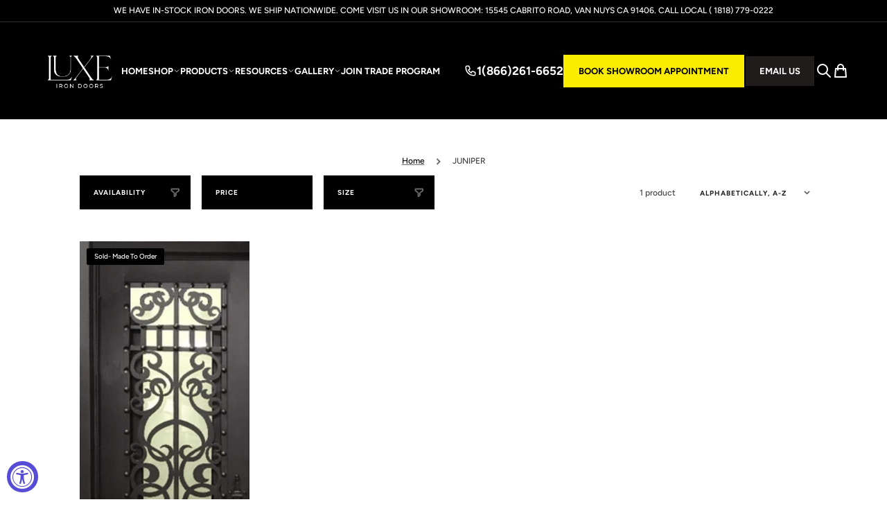

--- FILE ---
content_type: text/html; charset=utf-8
request_url: https://luxeirondoors.com/collections/juniper
body_size: 74519
content:
<!doctype html>
<html class="no-js" lang="en" dir="ltr">
  <head>
  <script nowprocket nitro-exclude type="text/javascript" id="sa-dynamic-optimization" data-uuid="cfee2626-35b0-4e8d-aad1-2ac7602c24df" src="[data-uri]"></script><!--Content in content_for_header -->
<!--LayoutHub-Embed--><meta name="layouthub" /><link rel="stylesheet" href="https://fonts.googleapis.com/css?display=swap&family=DM+Sans:100,200,300,400,500,600,700,800,900" /><link rel="stylesheet" type="text/css" href="[data-uri]" media="all">
<!--LH--><!--/LayoutHub-Embed--><meta charset="utf-8">
    <meta http-equiv="X-UA-Compatible" content="IE=edge">
    <meta name="viewport" content="width=device-width,initial-scale=1">
    <meta name="theme-color" content="">
    <link rel="canonical" href="https://luxeirondoors.com/collections/juniper">
    <link rel="preconnect" href="https://cdn.shopify.com" crossorigin><link rel="icon" type="image/png" href="//luxeirondoors.com/cdn/shop/files/Submark_Black_4x_75569c7c-ff69-41bd-a962-29d92465dbf7_32x32.png?v=1764360672"><link rel="preconnect" href="https://fonts.shopifycdn.com" crossorigin><title>Juniper | Buy Iron Doors | Square Top Iron Doors | California Wrought Iron Doors</title>

    
      <meta name="description" content="Browse our variety of our Juniper ornamental wrought iron front entry doors in-stock. Rated #1 metal doors in California. Call today (818) 779-0222.">
    

    

<meta property="og:site_name" content="Luxe Iron Doors">
<meta property="og:url" content="https://luxeirondoors.com/collections/juniper">
<meta property="og:title" content="Juniper | Buy Iron Doors | Square Top Iron Doors | California Wrought Iron Doors">
<meta property="og:type" content="product.group">
<meta property="og:description" content="Browse our variety of our Juniper ornamental wrought iron front entry doors in-stock. Rated #1 metal doors in California. Call today (818) 779-0222."><meta property="og:image" content="http://luxeirondoors.com/cdn/shop/collections/Juniper.jpg?v=1602799357">
  <meta property="og:image:secure_url" content="https://luxeirondoors.com/cdn/shop/collections/Juniper.jpg?v=1602799357">
  <meta property="og:image:width" content="497">
  <meta property="og:image:height" content="759"><meta name="twitter:card" content="summary_large_image">
<meta name="twitter:title" content="Juniper | Buy Iron Doors | Square Top Iron Doors | California Wrought Iron Doors">
<meta name="twitter:description" content="Browse our variety of our Juniper ornamental wrought iron front entry doors in-stock. Rated #1 metal doors in California. Call today (818) 779-0222.">


    <script src="//luxeirondoors.com/cdn/shop/t/16/assets/constants.js?v=57430444635880596041764632317" defer="defer"></script>
    <script src="//luxeirondoors.com/cdn/shop/t/16/assets/pubsub.js?v=2921868252632587581764632317" defer="defer"></script>
    <script src="//luxeirondoors.com/cdn/shop/t/16/assets/global.js?v=128139889762395597811764632317" defer="defer"></script>

    <script>window.performance && window.performance.mark && window.performance.mark('shopify.content_for_header.start');</script><meta name="google-site-verification" content="-Gi8IJqN7svECPJzQGilfeLjOsTG9aA1sB7Y-Gt3xn0">
<meta name="facebook-domain-verification" content="bznigzwfs13f3a56fzwz60aaunvp4y">
<meta id="shopify-digital-wallet" name="shopify-digital-wallet" content="/26719977546/digital_wallets/dialog">
<meta name="shopify-checkout-api-token" content="5e1e45282adcac8e1307fe0ffb6dbcc9">
<meta id="in-context-paypal-metadata" data-shop-id="26719977546" data-venmo-supported="false" data-environment="production" data-locale="en_US" data-paypal-v4="true" data-currency="USD">
<link rel="alternate" type="application/atom+xml" title="Feed" href="/collections/juniper.atom" />
<link rel="alternate" type="application/json+oembed" href="https://luxeirondoors.com/collections/juniper.oembed">
<script async="async" src="/checkouts/internal/preloads.js?locale=en-US"></script>
<link rel="preconnect" href="https://shop.app" crossorigin="anonymous">
<script async="async" src="https://shop.app/checkouts/internal/preloads.js?locale=en-US&shop_id=26719977546" crossorigin="anonymous"></script>
<script id="apple-pay-shop-capabilities" type="application/json">{"shopId":26719977546,"countryCode":"US","currencyCode":"USD","merchantCapabilities":["supports3DS"],"merchantId":"gid:\/\/shopify\/Shop\/26719977546","merchantName":"Luxe Iron Doors","requiredBillingContactFields":["postalAddress","email","phone"],"requiredShippingContactFields":["postalAddress","email","phone"],"shippingType":"shipping","supportedNetworks":["visa","masterCard","amex","discover","elo","jcb"],"total":{"type":"pending","label":"Luxe Iron Doors","amount":"1.00"},"shopifyPaymentsEnabled":true,"supportsSubscriptions":true}</script>
<script id="shopify-features" type="application/json">{"accessToken":"5e1e45282adcac8e1307fe0ffb6dbcc9","betas":["rich-media-storefront-analytics"],"domain":"luxeirondoors.com","predictiveSearch":true,"shopId":26719977546,"locale":"en"}</script>
<script>var Shopify = Shopify || {};
Shopify.shop = "door-gate-depot.myshopify.com";
Shopify.locale = "en";
Shopify.currency = {"active":"USD","rate":"1.0"};
Shopify.country = "US";
Shopify.theme = {"name":"Copy of Stockholm","id":156865724664,"schema_name":"Stockholm","schema_version":"2.2.5","theme_store_id":1405,"role":"main"};
Shopify.theme.handle = "null";
Shopify.theme.style = {"id":null,"handle":null};
Shopify.cdnHost = "luxeirondoors.com/cdn";
Shopify.routes = Shopify.routes || {};
Shopify.routes.root = "/";</script>
<script type="module">!function(o){(o.Shopify=o.Shopify||{}).modules=!0}(window);</script>
<script>!function(o){function n(){var o=[];function n(){o.push(Array.prototype.slice.apply(arguments))}return n.q=o,n}var t=o.Shopify=o.Shopify||{};t.loadFeatures=n(),t.autoloadFeatures=n()}(window);</script>
<script>
  window.ShopifyPay = window.ShopifyPay || {};
  window.ShopifyPay.apiHost = "shop.app\/pay";
  window.ShopifyPay.redirectState = null;
</script>
<script id="shop-js-analytics" type="application/json">{"pageType":"collection"}</script>
<script defer="defer" async type="module" src="//luxeirondoors.com/cdn/shopifycloud/shop-js/modules/v2/client.init-shop-cart-sync_BT-GjEfc.en.esm.js"></script>
<script defer="defer" async type="module" src="//luxeirondoors.com/cdn/shopifycloud/shop-js/modules/v2/chunk.common_D58fp_Oc.esm.js"></script>
<script defer="defer" async type="module" src="//luxeirondoors.com/cdn/shopifycloud/shop-js/modules/v2/chunk.modal_xMitdFEc.esm.js"></script>
<script type="module">
  await import("//luxeirondoors.com/cdn/shopifycloud/shop-js/modules/v2/client.init-shop-cart-sync_BT-GjEfc.en.esm.js");
await import("//luxeirondoors.com/cdn/shopifycloud/shop-js/modules/v2/chunk.common_D58fp_Oc.esm.js");
await import("//luxeirondoors.com/cdn/shopifycloud/shop-js/modules/v2/chunk.modal_xMitdFEc.esm.js");

  window.Shopify.SignInWithShop?.initShopCartSync?.({"fedCMEnabled":true,"windoidEnabled":true});

</script>
<script>
  window.Shopify = window.Shopify || {};
  if (!window.Shopify.featureAssets) window.Shopify.featureAssets = {};
  window.Shopify.featureAssets['shop-js'] = {"shop-cart-sync":["modules/v2/client.shop-cart-sync_DZOKe7Ll.en.esm.js","modules/v2/chunk.common_D58fp_Oc.esm.js","modules/v2/chunk.modal_xMitdFEc.esm.js"],"init-fed-cm":["modules/v2/client.init-fed-cm_B6oLuCjv.en.esm.js","modules/v2/chunk.common_D58fp_Oc.esm.js","modules/v2/chunk.modal_xMitdFEc.esm.js"],"shop-cash-offers":["modules/v2/client.shop-cash-offers_D2sdYoxE.en.esm.js","modules/v2/chunk.common_D58fp_Oc.esm.js","modules/v2/chunk.modal_xMitdFEc.esm.js"],"shop-login-button":["modules/v2/client.shop-login-button_QeVjl5Y3.en.esm.js","modules/v2/chunk.common_D58fp_Oc.esm.js","modules/v2/chunk.modal_xMitdFEc.esm.js"],"pay-button":["modules/v2/client.pay-button_DXTOsIq6.en.esm.js","modules/v2/chunk.common_D58fp_Oc.esm.js","modules/v2/chunk.modal_xMitdFEc.esm.js"],"shop-button":["modules/v2/client.shop-button_DQZHx9pm.en.esm.js","modules/v2/chunk.common_D58fp_Oc.esm.js","modules/v2/chunk.modal_xMitdFEc.esm.js"],"avatar":["modules/v2/client.avatar_BTnouDA3.en.esm.js"],"init-windoid":["modules/v2/client.init-windoid_CR1B-cfM.en.esm.js","modules/v2/chunk.common_D58fp_Oc.esm.js","modules/v2/chunk.modal_xMitdFEc.esm.js"],"init-shop-for-new-customer-accounts":["modules/v2/client.init-shop-for-new-customer-accounts_C_vY_xzh.en.esm.js","modules/v2/client.shop-login-button_QeVjl5Y3.en.esm.js","modules/v2/chunk.common_D58fp_Oc.esm.js","modules/v2/chunk.modal_xMitdFEc.esm.js"],"init-shop-email-lookup-coordinator":["modules/v2/client.init-shop-email-lookup-coordinator_BI7n9ZSv.en.esm.js","modules/v2/chunk.common_D58fp_Oc.esm.js","modules/v2/chunk.modal_xMitdFEc.esm.js"],"init-shop-cart-sync":["modules/v2/client.init-shop-cart-sync_BT-GjEfc.en.esm.js","modules/v2/chunk.common_D58fp_Oc.esm.js","modules/v2/chunk.modal_xMitdFEc.esm.js"],"shop-toast-manager":["modules/v2/client.shop-toast-manager_DiYdP3xc.en.esm.js","modules/v2/chunk.common_D58fp_Oc.esm.js","modules/v2/chunk.modal_xMitdFEc.esm.js"],"init-customer-accounts":["modules/v2/client.init-customer-accounts_D9ZNqS-Q.en.esm.js","modules/v2/client.shop-login-button_QeVjl5Y3.en.esm.js","modules/v2/chunk.common_D58fp_Oc.esm.js","modules/v2/chunk.modal_xMitdFEc.esm.js"],"init-customer-accounts-sign-up":["modules/v2/client.init-customer-accounts-sign-up_iGw4briv.en.esm.js","modules/v2/client.shop-login-button_QeVjl5Y3.en.esm.js","modules/v2/chunk.common_D58fp_Oc.esm.js","modules/v2/chunk.modal_xMitdFEc.esm.js"],"shop-follow-button":["modules/v2/client.shop-follow-button_CqMgW2wH.en.esm.js","modules/v2/chunk.common_D58fp_Oc.esm.js","modules/v2/chunk.modal_xMitdFEc.esm.js"],"checkout-modal":["modules/v2/client.checkout-modal_xHeaAweL.en.esm.js","modules/v2/chunk.common_D58fp_Oc.esm.js","modules/v2/chunk.modal_xMitdFEc.esm.js"],"shop-login":["modules/v2/client.shop-login_D91U-Q7h.en.esm.js","modules/v2/chunk.common_D58fp_Oc.esm.js","modules/v2/chunk.modal_xMitdFEc.esm.js"],"lead-capture":["modules/v2/client.lead-capture_BJmE1dJe.en.esm.js","modules/v2/chunk.common_D58fp_Oc.esm.js","modules/v2/chunk.modal_xMitdFEc.esm.js"],"payment-terms":["modules/v2/client.payment-terms_Ci9AEqFq.en.esm.js","modules/v2/chunk.common_D58fp_Oc.esm.js","modules/v2/chunk.modal_xMitdFEc.esm.js"]};
</script>
<script>(function() {
  var isLoaded = false;
  function asyncLoad() {
    if (isLoaded) return;
    isLoaded = true;
    var urls = ["https:\/\/shopify.livechatinc.com\/api\/v2\/script\/d24f16c5-7635-4931-998f-2eb2e9357ca8\/widget.js?shop=door-gate-depot.myshopify.com","https:\/\/app.layouthub.com\/shopify\/layouthub.js?shop=door-gate-depot.myshopify.com","https:\/\/cdn.shopify.com\/s\/files\/1\/0267\/1997\/7546\/t\/7\/assets\/globo.formbuilder.init.js?v=1648535224\u0026shop=door-gate-depot.myshopify.com","https:\/\/cdncozyantitheft.addons.business\/js\/script_tags\/door-gate-depot\/8sVn28uiml5y2k9tFmTu7mC56KbjnqJp.js?shop=door-gate-depot.myshopify.com","https:\/\/d23dclunsivw3h.cloudfront.net\/redirect-app.js?shop=door-gate-depot.myshopify.com"];
    for (var i = 0; i < urls.length; i++) {
      var s = document.createElement('script');
      s.type = 'text/javascript';
      s.async = true;
      s.src = urls[i];
      var x = document.getElementsByTagName('script')[0];
      x.parentNode.insertBefore(s, x);
    }
  };
  if(window.attachEvent) {
    window.attachEvent('onload', asyncLoad);
  } else {
    window.addEventListener('load', asyncLoad, false);
  }
})();</script>
<script id="__st">var __st={"a":26719977546,"offset":-28800,"reqid":"e62d1e8e-9b87-4d60-bb21-1c34b1670738-1769068182","pageurl":"luxeirondoors.com\/collections\/juniper","u":"e7ea744f0cfe","p":"collection","rtyp":"collection","rid":170340450443};</script>
<script>window.ShopifyPaypalV4VisibilityTracking = true;</script>
<script id="captcha-bootstrap">!function(){'use strict';const t='contact',e='account',n='new_comment',o=[[t,t],['blogs',n],['comments',n],[t,'customer']],c=[[e,'customer_login'],[e,'guest_login'],[e,'recover_customer_password'],[e,'create_customer']],r=t=>t.map((([t,e])=>`form[action*='/${t}']:not([data-nocaptcha='true']) input[name='form_type'][value='${e}']`)).join(','),a=t=>()=>t?[...document.querySelectorAll(t)].map((t=>t.form)):[];function s(){const t=[...o],e=r(t);return a(e)}const i='password',u='form_key',d=['recaptcha-v3-token','g-recaptcha-response','h-captcha-response',i],f=()=>{try{return window.sessionStorage}catch{return}},m='__shopify_v',_=t=>t.elements[u];function p(t,e,n=!1){try{const o=window.sessionStorage,c=JSON.parse(o.getItem(e)),{data:r}=function(t){const{data:e,action:n}=t;return t[m]||n?{data:e,action:n}:{data:t,action:n}}(c);for(const[e,n]of Object.entries(r))t.elements[e]&&(t.elements[e].value=n);n&&o.removeItem(e)}catch(o){console.error('form repopulation failed',{error:o})}}const l='form_type',E='cptcha';function T(t){t.dataset[E]=!0}const w=window,h=w.document,L='Shopify',v='ce_forms',y='captcha';let A=!1;((t,e)=>{const n=(g='f06e6c50-85a8-45c8-87d0-21a2b65856fe',I='https://cdn.shopify.com/shopifycloud/storefront-forms-hcaptcha/ce_storefront_forms_captcha_hcaptcha.v1.5.2.iife.js',D={infoText:'Protected by hCaptcha',privacyText:'Privacy',termsText:'Terms'},(t,e,n)=>{const o=w[L][v],c=o.bindForm;if(c)return c(t,g,e,D).then(n);var r;o.q.push([[t,g,e,D],n]),r=I,A||(h.body.append(Object.assign(h.createElement('script'),{id:'captcha-provider',async:!0,src:r})),A=!0)});var g,I,D;w[L]=w[L]||{},w[L][v]=w[L][v]||{},w[L][v].q=[],w[L][y]=w[L][y]||{},w[L][y].protect=function(t,e){n(t,void 0,e),T(t)},Object.freeze(w[L][y]),function(t,e,n,w,h,L){const[v,y,A,g]=function(t,e,n){const i=e?o:[],u=t?c:[],d=[...i,...u],f=r(d),m=r(i),_=r(d.filter((([t,e])=>n.includes(e))));return[a(f),a(m),a(_),s()]}(w,h,L),I=t=>{const e=t.target;return e instanceof HTMLFormElement?e:e&&e.form},D=t=>v().includes(t);t.addEventListener('submit',(t=>{const e=I(t);if(!e)return;const n=D(e)&&!e.dataset.hcaptchaBound&&!e.dataset.recaptchaBound,o=_(e),c=g().includes(e)&&(!o||!o.value);(n||c)&&t.preventDefault(),c&&!n&&(function(t){try{if(!f())return;!function(t){const e=f();if(!e)return;const n=_(t);if(!n)return;const o=n.value;o&&e.removeItem(o)}(t);const e=Array.from(Array(32),(()=>Math.random().toString(36)[2])).join('');!function(t,e){_(t)||t.append(Object.assign(document.createElement('input'),{type:'hidden',name:u})),t.elements[u].value=e}(t,e),function(t,e){const n=f();if(!n)return;const o=[...t.querySelectorAll(`input[type='${i}']`)].map((({name:t})=>t)),c=[...d,...o],r={};for(const[a,s]of new FormData(t).entries())c.includes(a)||(r[a]=s);n.setItem(e,JSON.stringify({[m]:1,action:t.action,data:r}))}(t,e)}catch(e){console.error('failed to persist form',e)}}(e),e.submit())}));const S=(t,e)=>{t&&!t.dataset[E]&&(n(t,e.some((e=>e===t))),T(t))};for(const o of['focusin','change'])t.addEventListener(o,(t=>{const e=I(t);D(e)&&S(e,y())}));const B=e.get('form_key'),M=e.get(l),P=B&&M;t.addEventListener('DOMContentLoaded',(()=>{const t=y();if(P)for(const e of t)e.elements[l].value===M&&p(e,B);[...new Set([...A(),...v().filter((t=>'true'===t.dataset.shopifyCaptcha))])].forEach((e=>S(e,t)))}))}(h,new URLSearchParams(w.location.search),n,t,e,['guest_login'])})(!0,!0)}();</script>
<script integrity="sha256-4kQ18oKyAcykRKYeNunJcIwy7WH5gtpwJnB7kiuLZ1E=" data-source-attribution="shopify.loadfeatures" defer="defer" src="//luxeirondoors.com/cdn/shopifycloud/storefront/assets/storefront/load_feature-a0a9edcb.js" crossorigin="anonymous"></script>
<script crossorigin="anonymous" defer="defer" src="//luxeirondoors.com/cdn/shopifycloud/storefront/assets/shopify_pay/storefront-65b4c6d7.js?v=20250812"></script>
<script data-source-attribution="shopify.dynamic_checkout.dynamic.init">var Shopify=Shopify||{};Shopify.PaymentButton=Shopify.PaymentButton||{isStorefrontPortableWallets:!0,init:function(){window.Shopify.PaymentButton.init=function(){};var t=document.createElement("script");t.src="https://luxeirondoors.com/cdn/shopifycloud/portable-wallets/latest/portable-wallets.en.js",t.type="module",document.head.appendChild(t)}};
</script>
<script data-source-attribution="shopify.dynamic_checkout.buyer_consent">
  function portableWalletsHideBuyerConsent(e){var t=document.getElementById("shopify-buyer-consent"),n=document.getElementById("shopify-subscription-policy-button");t&&n&&(t.classList.add("hidden"),t.setAttribute("aria-hidden","true"),n.removeEventListener("click",e))}function portableWalletsShowBuyerConsent(e){var t=document.getElementById("shopify-buyer-consent"),n=document.getElementById("shopify-subscription-policy-button");t&&n&&(t.classList.remove("hidden"),t.removeAttribute("aria-hidden"),n.addEventListener("click",e))}window.Shopify?.PaymentButton&&(window.Shopify.PaymentButton.hideBuyerConsent=portableWalletsHideBuyerConsent,window.Shopify.PaymentButton.showBuyerConsent=portableWalletsShowBuyerConsent);
</script>
<script data-source-attribution="shopify.dynamic_checkout.cart.bootstrap">document.addEventListener("DOMContentLoaded",(function(){function t(){return document.querySelector("shopify-accelerated-checkout-cart, shopify-accelerated-checkout")}if(t())Shopify.PaymentButton.init();else{new MutationObserver((function(e,n){t()&&(Shopify.PaymentButton.init(),n.disconnect())})).observe(document.body,{childList:!0,subtree:!0})}}));
</script>
<link id="shopify-accelerated-checkout-styles" rel="stylesheet" media="screen" href="https://luxeirondoors.com/cdn/shopifycloud/portable-wallets/latest/accelerated-checkout-backwards-compat.css" crossorigin="anonymous">
<style id="shopify-accelerated-checkout-cart">
        #shopify-buyer-consent {
  margin-top: 1em;
  display: inline-block;
  width: 100%;
}

#shopify-buyer-consent.hidden {
  display: none;
}

#shopify-subscription-policy-button {
  background: none;
  border: none;
  padding: 0;
  text-decoration: underline;
  font-size: inherit;
  cursor: pointer;
}

#shopify-subscription-policy-button::before {
  box-shadow: none;
}

      </style>
<script id="sections-script" data-sections="footer" defer="defer" src="//luxeirondoors.com/cdn/shop/t/16/compiled_assets/scripts.js?v=14444"></script>
<script>window.performance && window.performance.mark && window.performance.mark('shopify.content_for_header.end');</script>

    <style data-shopify>
      @font-face {
  font-family: Figtree;
  font-weight: 500;
  font-style: normal;
  font-display: swap;
  src: url("//luxeirondoors.com/cdn/fonts/figtree/figtree_n5.3b6b7df38aa5986536945796e1f947445832047c.woff2") format("woff2"),
       url("//luxeirondoors.com/cdn/fonts/figtree/figtree_n5.f26bf6dcae278b0ed902605f6605fa3338e81dab.woff") format("woff");
}

      @font-face {
  font-family: Figtree;
  font-weight: 600;
  font-style: normal;
  font-display: swap;
  src: url("//luxeirondoors.com/cdn/fonts/figtree/figtree_n6.9d1ea52bb49a0a86cfd1b0383d00f83d3fcc14de.woff2") format("woff2"),
       url("//luxeirondoors.com/cdn/fonts/figtree/figtree_n6.f0fcdea525a0e47b2ae4ab645832a8e8a96d31d3.woff") format("woff");
}

      @font-face {
  font-family: Figtree;
  font-weight: 500;
  font-style: italic;
  font-display: swap;
  src: url("//luxeirondoors.com/cdn/fonts/figtree/figtree_i5.969396f679a62854cf82dbf67acc5721e41351f0.woff2") format("woff2"),
       url("//luxeirondoors.com/cdn/fonts/figtree/figtree_i5.93bc1cad6c73ca9815f9777c49176dfc9d2890dd.woff") format("woff");
}

      @font-face {
  font-family: Figtree;
  font-weight: 600;
  font-style: italic;
  font-display: swap;
  src: url("//luxeirondoors.com/cdn/fonts/figtree/figtree_i6.702baae75738b446cfbed6ac0d60cab7b21e61ba.woff2") format("woff2"),
       url("//luxeirondoors.com/cdn/fonts/figtree/figtree_i6.6b8dc40d16c9905d29525156e284509f871ce8f9.woff") format("woff");
}

      @font-face {
  font-family: Figtree;
  font-weight: 400;
  font-style: normal;
  font-display: swap;
  src: url("//luxeirondoors.com/cdn/fonts/figtree/figtree_n4.3c0838aba1701047e60be6a99a1b0a40ce9b8419.woff2") format("woff2"),
       url("//luxeirondoors.com/cdn/fonts/figtree/figtree_n4.c0575d1db21fc3821f17fd6617d3dee552312137.woff") format("woff");
}

      @font-face {
  font-family: Figtree;
  font-weight: 600;
  font-style: normal;
  font-display: swap;
  src: url("//luxeirondoors.com/cdn/fonts/figtree/figtree_n6.9d1ea52bb49a0a86cfd1b0383d00f83d3fcc14de.woff2") format("woff2"),
       url("//luxeirondoors.com/cdn/fonts/figtree/figtree_n6.f0fcdea525a0e47b2ae4ab645832a8e8a96d31d3.woff") format("woff");
}

      @font-face {
  font-family: Figtree;
  font-weight: 700;
  font-style: normal;
  font-display: swap;
  src: url("//luxeirondoors.com/cdn/fonts/figtree/figtree_n7.2fd9bfe01586148e644724096c9d75e8c7a90e55.woff2") format("woff2"),
       url("//luxeirondoors.com/cdn/fonts/figtree/figtree_n7.ea05de92d862f9594794ab281c4c3a67501ef5fc.woff") format("woff");
}

      @font-face {
  font-family: Figtree;
  font-weight: 700;
  font-style: normal;
  font-display: swap;
  src: url("//luxeirondoors.com/cdn/fonts/figtree/figtree_n7.2fd9bfe01586148e644724096c9d75e8c7a90e55.woff2") format("woff2"),
       url("//luxeirondoors.com/cdn/fonts/figtree/figtree_n7.ea05de92d862f9594794ab281c4c3a67501ef5fc.woff") format("woff");
}

      @font-face {
  font-family: Figtree;
  font-weight: 700;
  font-style: normal;
  font-display: swap;
  src: url("//luxeirondoors.com/cdn/fonts/figtree/figtree_n7.2fd9bfe01586148e644724096c9d75e8c7a90e55.woff2") format("woff2"),
       url("//luxeirondoors.com/cdn/fonts/figtree/figtree_n7.ea05de92d862f9594794ab281c4c3a67501ef5fc.woff") format("woff");
}

      @font-face {
  font-family: Figtree;
  font-weight: 500;
  font-style: normal;
  font-display: swap;
  src: url("//luxeirondoors.com/cdn/fonts/figtree/figtree_n5.3b6b7df38aa5986536945796e1f947445832047c.woff2") format("woff2"),
       url("//luxeirondoors.com/cdn/fonts/figtree/figtree_n5.f26bf6dcae278b0ed902605f6605fa3338e81dab.woff") format("woff");
}

      @font-face {
  font-family: Figtree;
  font-weight: 500;
  font-style: normal;
  font-display: swap;
  src: url("//luxeirondoors.com/cdn/fonts/figtree/figtree_n5.3b6b7df38aa5986536945796e1f947445832047c.woff2") format("woff2"),
       url("//luxeirondoors.com/cdn/fonts/figtree/figtree_n5.f26bf6dcae278b0ed902605f6605fa3338e81dab.woff") format("woff");
}


      :root {
      --font-body-family: Figtree, sans-serif;
      --font-body-style: normal;
      --font-body-weight: 500;

      --font-heading-family: Figtree, sans-serif;
      --font-heading-style: normal;
      --font-heading-weight: 600;
      --font-heading-letter-spacing: -0.02em;

      --font-heading-card-family: Figtree, sans-serif;
      --font-heading-card-style: normal;
      --font-heading-card-weight: 700;
      --font-heading-card-text-transform: uppercase;
      --font-heading-card-letter-spacing: 0.09em;

      --font-body-scale: 1.3;
      --font-heading-scale: 1.1538461538461537;
      --font-heading-card-scale: 1.1538461538461537;

      --font-button-family: Figtree, sans-serif;
      --font-button-style: normal;
      --font-button-weight: 700;
      --font-button-text-transform: uppercase;

      --font-button-family: Figtree, sans-serif;
      --font-button-style: normal;
      --font-button-weight: 700;
      --font-button-text-transform: uppercase;

      --font-header-menu-family: Figtree, sans-serif;
      --font-header-menu-style: normal;
      --font-header-menu-weight: 700;
      --font-header-menu-text-transform: uppercase;

      --font-popups-heading-family: Figtree, sans-serif;
      --font-popups-heading-style: normal;
      --font-popups-heading-weight: 500;
      --font-popups-text-family: Figtree, sans-serif;
      --font-popups-text-style: normal;
      --font-popups-text-weight: 500;
      --font-popups-scale: 1.3;

      --color-base-text: 0, 0, 0;
      --color-title-text: 33, 28, 28;
      --color-secondary-text: 109, 107, 107;
      --color-base-background-1: 255, 255, 255;
      --color-base-background-2: 244, 244, 244;

      --color-secondary-element-background: 244, 244, 244;

      --color-announcement-bar-background: 0, 0, 0;

      --color-section-border: 33, 28, 28;
      --color-base-solid-button-labels: 0, 0, 0;
      --color-base-outline-button-labels: 0, 0, 0;
      --color-base-button-background: 251, 236, 0;
      --payment-terms-background-color: #ffffff;

      }

      *,
      *::before,
      *::after {
      box-sizing: inherit;
      }

      html {
      box-sizing: border-box;
      font-size: 10px;
      height: 100%;

      }

      body {
      display: flex;
      flex-direction: column;
      position: relative;
      min-height: 100%;
      margin: 0;
      font-size: 1.4rem;
      line-height: 1.8;
      font-family: var(--font-body-family);
      font-style: var(--font-body-style);
      font-weight: var(--font-body-weight);
      overflow-x: hidden;
      }
      .content-for-layout {
      flex: 1;
      }

      @media screen and (min-width: 750px) {
      body {
      font-size: 1.4rem;
      }
      }

      .spaced-section {
      margin-top: 5rem;
      }

      @media screen and (min-width: 990px) {
      .spaced-section {
      margin-top: 0px;
      }
      }
    </style>
    <link href="//luxeirondoors.com/cdn/shop/t/16/assets/jquery.fancybox.css?v=169505947575512483211764632317" rel="stylesheet" type="text/css" media="all" />
    <link href="//luxeirondoors.com/cdn/shop/t/16/assets/slick.css?v=114094046724096443831764632317" rel="stylesheet" type="text/css" media="all" />
    <link href="//luxeirondoors.com/cdn/shop/t/16/assets/quickview.css?v=176430667297716574101764632317" rel="stylesheet" type="text/css" media="all" />
    <link href="//luxeirondoors.com/cdn/shop/t/16/assets/bootstrap-grid.css?v=4624405629610893271764632317" rel="stylesheet" type="text/css" media="all" />
    <link href="//luxeirondoors.com/cdn/shop/t/16/assets/base.css?v=84095514382134226721765922831" rel="stylesheet" type="text/css" media="all" /><link
        rel="stylesheet"
        href="//luxeirondoors.com/cdn/shop/t/16/assets/component-predictive-search.css?v=63633920413446061841764632317"
        media="print"
        onload="this.media='all'"
      ><link rel="preload" as="font" href="//luxeirondoors.com/cdn/fonts/figtree/figtree_n5.3b6b7df38aa5986536945796e1f947445832047c.woff2" type="font/woff2" crossorigin><link rel="preload" as="font" href="//luxeirondoors.com/cdn/fonts/figtree/figtree_n6.9d1ea52bb49a0a86cfd1b0383d00f83d3fcc14de.woff2" type="font/woff2" crossorigin><script>
      document.documentElement.className = document.documentElement.className.replace('no-js', 'js');
      if (Shopify.designMode) {
        document.documentElement.classList.add('shopify-design-mode');
      }
    </script>
  <!-- BEGIN app block: shopify://apps/o-request-a-quote/blocks/omgrfq_script/5f4ac0e6-8a57-4f3d-853e-0194eab86273 --><script
  id="omgrfq-script"
  type='text/javascript'
  data-type="custom">
    if ((typeof window.jQuery === 'undefined')) {<!-- BEGIN app snippet: omg-jquery -->
    (function(){"use strict";var C=document,D=window,st=C.documentElement,L=C.createElement.bind(C),ft=L("div"),q=L("table"),Mt=L("tbody"),ot=L("tr"),H=Array.isArray,S=Array.prototype,Dt=S.concat,U=S.filter,at=S.indexOf,ct=S.map,Bt=S.push,ht=S.slice,z=S.some,_t=S.splice,Pt=/^#(?:[\w-]|\\.|[^\x00-\xa0])*$/,Ht=/^\.(?:[\w-]|\\.|[^\x00-\xa0])*$/,$t=/<.+>/,jt=/^\w+$/;function J(t,n){var r=It(n);return!t||!r&&!A(n)&&!c(n)?[]:!r&&Ht.test(t)?n.getElementsByClassName(t.slice(1).replace(/\\/g,"")):!r&&jt.test(t)?n.getElementsByTagName(t):n.querySelectorAll(t)}var dt=function(){function t(n,r){if(n){if(Y(n))return n;var i=n;if(g(n)){var e=r||C;if(i=Pt.test(n)&&A(e)?e.getElementById(n.slice(1).replace(/\\/g,"")):$t.test(n)?yt(n):Y(e)?e.find(n):g(e)?o(e).find(n):J(n,e),!i)return}else if(O(n))return this.ready(n);(i.nodeType||i===D)&&(i=[i]),this.length=i.length;for(var s=0,f=this.length;s<f;s++)this[s]=i[s]}}return t.prototype.init=function(n,r){return new t(n,r)},t}(),u=dt.prototype,o=u.init;o.fn=o.prototype=u,u.length=0,u.splice=_t,typeof Symbol=="function"&&(u[Symbol.iterator]=S[Symbol.iterator]);function Y(t){return t instanceof dt}function B(t){return!!t&&t===t.window}function A(t){return!!t&&t.nodeType===9}function It(t){return!!t&&t.nodeType===11}function c(t){return!!t&&t.nodeType===1}function Ft(t){return!!t&&t.nodeType===3}function Wt(t){return typeof t=="boolean"}function O(t){return typeof t=="function"}function g(t){return typeof t=="string"}function v(t){return t===void 0}function P(t){return t===null}function lt(t){return!isNaN(parseFloat(t))&&isFinite(t)}function G(t){if(typeof t!="object"||t===null)return!1;var n=Object.getPrototypeOf(t);return n===null||n===Object.prototype}o.isWindow=B,o.isFunction=O,o.isArray=H,o.isNumeric=lt,o.isPlainObject=G;function d(t,n,r){if(r){for(var i=t.length;i--;)if(n.call(t[i],i,t[i])===!1)return t}else if(G(t))for(var e=Object.keys(t),i=0,s=e.length;i<s;i++){var f=e[i];if(n.call(t[f],f,t[f])===!1)return t}else for(var i=0,s=t.length;i<s;i++)if(n.call(t[i],i,t[i])===!1)return t;return t}o.each=d,u.each=function(t){return d(this,t)},u.empty=function(){return this.each(function(t,n){for(;n.firstChild;)n.removeChild(n.firstChild)})};var qt=/\S+/g;function j(t){return g(t)?t.match(qt)||[]:[]}u.toggleClass=function(t,n){var r=j(t),i=!v(n);return this.each(function(e,s){c(s)&&d(r,function(f,a){i?n?s.classList.add(a):s.classList.remove(a):s.classList.toggle(a)})})},u.addClass=function(t){return this.toggleClass(t,!0)},u.removeAttr=function(t){var n=j(t);return this.each(function(r,i){c(i)&&d(n,function(e,s){i.removeAttribute(s)})})};function Ut(t,n){if(t){if(g(t)){if(arguments.length<2){if(!this[0]||!c(this[0]))return;var r=this[0].getAttribute(t);return P(r)?void 0:r}return v(n)?this:P(n)?this.removeAttr(t):this.each(function(e,s){c(s)&&s.setAttribute(t,n)})}for(var i in t)this.attr(i,t[i]);return this}}u.attr=Ut,u.removeClass=function(t){return arguments.length?this.toggleClass(t,!1):this.attr("class","")},u.hasClass=function(t){return!!t&&z.call(this,function(n){return c(n)&&n.classList.contains(t)})},u.get=function(t){return v(t)?ht.call(this):(t=Number(t),this[t<0?t+this.length:t])},u.eq=function(t){return o(this.get(t))},u.first=function(){return this.eq(0)},u.last=function(){return this.eq(-1)};function zt(t){return v(t)?this.get().map(function(n){return c(n)||Ft(n)?n.textContent:""}).join(""):this.each(function(n,r){c(r)&&(r.textContent=t)})}u.text=zt;function T(t,n,r){if(c(t)){var i=D.getComputedStyle(t,null);return r?i.getPropertyValue(n)||void 0:i[n]||t.style[n]}}function E(t,n){return parseInt(T(t,n),10)||0}function gt(t,n){return E(t,"border".concat(n?"Left":"Top","Width"))+E(t,"padding".concat(n?"Left":"Top"))+E(t,"padding".concat(n?"Right":"Bottom"))+E(t,"border".concat(n?"Right":"Bottom","Width"))}var X={};function Jt(t){if(X[t])return X[t];var n=L(t);C.body.insertBefore(n,null);var r=T(n,"display");return C.body.removeChild(n),X[t]=r!=="none"?r:"block"}function vt(t){return T(t,"display")==="none"}function pt(t,n){var r=t&&(t.matches||t.webkitMatchesSelector||t.msMatchesSelector);return!!r&&!!n&&r.call(t,n)}function I(t){return g(t)?function(n,r){return pt(r,t)}:O(t)?t:Y(t)?function(n,r){return t.is(r)}:t?function(n,r){return r===t}:function(){return!1}}u.filter=function(t){var n=I(t);return o(U.call(this,function(r,i){return n.call(r,i,r)}))};function x(t,n){return n?t.filter(n):t}u.detach=function(t){return x(this,t).each(function(n,r){r.parentNode&&r.parentNode.removeChild(r)}),this};var Yt=/^\s*<(\w+)[^>]*>/,Gt=/^<(\w+)\s*\/?>(?:<\/\1>)?$/,mt={"*":ft,tr:Mt,td:ot,th:ot,thead:q,tbody:q,tfoot:q};function yt(t){if(!g(t))return[];if(Gt.test(t))return[L(RegExp.$1)];var n=Yt.test(t)&&RegExp.$1,r=mt[n]||mt["*"];return r.innerHTML=t,o(r.childNodes).detach().get()}o.parseHTML=yt,u.has=function(t){var n=g(t)?function(r,i){return J(t,i).length}:function(r,i){return i.contains(t)};return this.filter(n)},u.not=function(t){var n=I(t);return this.filter(function(r,i){return(!g(t)||c(i))&&!n.call(i,r,i)})};function R(t,n,r,i){for(var e=[],s=O(n),f=i&&I(i),a=0,y=t.length;a<y;a++)if(s){var h=n(t[a]);h.length&&Bt.apply(e,h)}else for(var p=t[a][n];p!=null&&!(i&&f(-1,p));)e.push(p),p=r?p[n]:null;return e}function bt(t){return t.multiple&&t.options?R(U.call(t.options,function(n){return n.selected&&!n.disabled&&!n.parentNode.disabled}),"value"):t.value||""}function Xt(t){return arguments.length?this.each(function(n,r){var i=r.multiple&&r.options;if(i||Ot.test(r.type)){var e=H(t)?ct.call(t,String):P(t)?[]:[String(t)];i?d(r.options,function(s,f){f.selected=e.indexOf(f.value)>=0},!0):r.checked=e.indexOf(r.value)>=0}else r.value=v(t)||P(t)?"":t}):this[0]&&bt(this[0])}u.val=Xt,u.is=function(t){var n=I(t);return z.call(this,function(r,i){return n.call(r,i,r)})},o.guid=1;function w(t){return t.length>1?U.call(t,function(n,r,i){return at.call(i,n)===r}):t}o.unique=w,u.add=function(t,n){return o(w(this.get().concat(o(t,n).get())))},u.children=function(t){return x(o(w(R(this,function(n){return n.children}))),t)},u.parent=function(t){return x(o(w(R(this,"parentNode"))),t)},u.index=function(t){var n=t?o(t)[0]:this[0],r=t?this:o(n).parent().children();return at.call(r,n)},u.closest=function(t){var n=this.filter(t);if(n.length)return n;var r=this.parent();return r.length?r.closest(t):n},u.siblings=function(t){return x(o(w(R(this,function(n){return o(n).parent().children().not(n)}))),t)},u.find=function(t){return o(w(R(this,function(n){return J(t,n)})))};var Kt=/^\s*<!(?:\[CDATA\[|--)|(?:\]\]|--)>\s*$/g,Qt=/^$|^module$|\/(java|ecma)script/i,Vt=["type","src","nonce","noModule"];function Zt(t,n){var r=o(t);r.filter("script").add(r.find("script")).each(function(i,e){if(Qt.test(e.type)&&st.contains(e)){var s=L("script");s.text=e.textContent.replace(Kt,""),d(Vt,function(f,a){e[a]&&(s[a]=e[a])}),n.head.insertBefore(s,null),n.head.removeChild(s)}})}function kt(t,n,r,i,e){i?t.insertBefore(n,r?t.firstChild:null):t.nodeName==="HTML"?t.parentNode.replaceChild(n,t):t.parentNode.insertBefore(n,r?t:t.nextSibling),e&&Zt(n,t.ownerDocument)}function N(t,n,r,i,e,s,f,a){return d(t,function(y,h){d(o(h),function(p,M){d(o(n),function(b,W){var rt=r?M:W,it=r?W:M,m=r?p:b;kt(rt,m?it.cloneNode(!0):it,i,e,!m)},a)},f)},s),n}u.after=function(){return N(arguments,this,!1,!1,!1,!0,!0)},u.append=function(){return N(arguments,this,!1,!1,!0)};function tn(t){if(!arguments.length)return this[0]&&this[0].innerHTML;if(v(t))return this;var n=/<script[\s>]/.test(t);return this.each(function(r,i){c(i)&&(n?o(i).empty().append(t):i.innerHTML=t)})}u.html=tn,u.appendTo=function(t){return N(arguments,this,!0,!1,!0)},u.wrapInner=function(t){return this.each(function(n,r){var i=o(r),e=i.contents();e.length?e.wrapAll(t):i.append(t)})},u.before=function(){return N(arguments,this,!1,!0)},u.wrapAll=function(t){for(var n=o(t),r=n[0];r.children.length;)r=r.firstElementChild;return this.first().before(n),this.appendTo(r)},u.wrap=function(t){return this.each(function(n,r){var i=o(t)[0];o(r).wrapAll(n?i.cloneNode(!0):i)})},u.insertAfter=function(t){return N(arguments,this,!0,!1,!1,!1,!1,!0)},u.insertBefore=function(t){return N(arguments,this,!0,!0)},u.prepend=function(){return N(arguments,this,!1,!0,!0,!0,!0)},u.prependTo=function(t){return N(arguments,this,!0,!0,!0,!1,!1,!0)},u.contents=function(){return o(w(R(this,function(t){return t.tagName==="IFRAME"?[t.contentDocument]:t.tagName==="TEMPLATE"?t.content.childNodes:t.childNodes})))},u.next=function(t,n,r){return x(o(w(R(this,"nextElementSibling",n,r))),t)},u.nextAll=function(t){return this.next(t,!0)},u.nextUntil=function(t,n){return this.next(n,!0,t)},u.parents=function(t,n){return x(o(w(R(this,"parentElement",!0,n))),t)},u.parentsUntil=function(t,n){return this.parents(n,t)},u.prev=function(t,n,r){return x(o(w(R(this,"previousElementSibling",n,r))),t)},u.prevAll=function(t){return this.prev(t,!0)},u.prevUntil=function(t,n){return this.prev(n,!0,t)},u.map=function(t){return o(Dt.apply([],ct.call(this,function(n,r){return t.call(n,r,n)})))},u.clone=function(){return this.map(function(t,n){return n.cloneNode(!0)})},u.offsetParent=function(){return this.map(function(t,n){for(var r=n.offsetParent;r&&T(r,"position")==="static";)r=r.offsetParent;return r||st})},u.slice=function(t,n){return o(ht.call(this,t,n))};var nn=/-([a-z])/g;function K(t){return t.replace(nn,function(n,r){return r.toUpperCase()})}u.ready=function(t){var n=function(){return setTimeout(t,0,o)};return C.readyState!=="loading"?n():C.addEventListener("DOMContentLoaded",n),this},u.unwrap=function(){return this.parent().each(function(t,n){if(n.tagName!=="BODY"){var r=o(n);r.replaceWith(r.children())}}),this},u.offset=function(){var t=this[0];if(t){var n=t.getBoundingClientRect();return{top:n.top+D.pageYOffset,left:n.left+D.pageXOffset}}},u.position=function(){var t=this[0];if(t){var n=T(t,"position")==="fixed",r=n?t.getBoundingClientRect():this.offset();if(!n){for(var i=t.ownerDocument,e=t.offsetParent||i.documentElement;(e===i.body||e===i.documentElement)&&T(e,"position")==="static";)e=e.parentNode;if(e!==t&&c(e)){var s=o(e).offset();r.top-=s.top+E(e,"borderTopWidth"),r.left-=s.left+E(e,"borderLeftWidth")}}return{top:r.top-E(t,"marginTop"),left:r.left-E(t,"marginLeft")}}};var Et={class:"className",contenteditable:"contentEditable",for:"htmlFor",readonly:"readOnly",maxlength:"maxLength",tabindex:"tabIndex",colspan:"colSpan",rowspan:"rowSpan",usemap:"useMap"};u.prop=function(t,n){if(t){if(g(t))return t=Et[t]||t,arguments.length<2?this[0]&&this[0][t]:this.each(function(i,e){e[t]=n});for(var r in t)this.prop(r,t[r]);return this}},u.removeProp=function(t){return this.each(function(n,r){delete r[Et[t]||t]})};var rn=/^--/;function Q(t){return rn.test(t)}var V={},en=ft.style,un=["webkit","moz","ms"];function sn(t,n){if(n===void 0&&(n=Q(t)),n)return t;if(!V[t]){var r=K(t),i="".concat(r[0].toUpperCase()).concat(r.slice(1)),e="".concat(r," ").concat(un.join("".concat(i," "))).concat(i).split(" ");d(e,function(s,f){if(f in en)return V[t]=f,!1})}return V[t]}var fn={animationIterationCount:!0,columnCount:!0,flexGrow:!0,flexShrink:!0,fontWeight:!0,gridArea:!0,gridColumn:!0,gridColumnEnd:!0,gridColumnStart:!0,gridRow:!0,gridRowEnd:!0,gridRowStart:!0,lineHeight:!0,opacity:!0,order:!0,orphans:!0,widows:!0,zIndex:!0};function wt(t,n,r){return r===void 0&&(r=Q(t)),!r&&!fn[t]&&lt(n)?"".concat(n,"px"):n}function on(t,n){if(g(t)){var r=Q(t);return t=sn(t,r),arguments.length<2?this[0]&&T(this[0],t,r):t?(n=wt(t,n,r),this.each(function(e,s){c(s)&&(r?s.style.setProperty(t,n):s.style[t]=n)})):this}for(var i in t)this.css(i,t[i]);return this}u.css=on;function Ct(t,n){try{return t(n)}catch{return n}}var an=/^\s+|\s+$/;function St(t,n){var r=t.dataset[n]||t.dataset[K(n)];return an.test(r)?r:Ct(JSON.parse,r)}function cn(t,n,r){r=Ct(JSON.stringify,r),t.dataset[K(n)]=r}function hn(t,n){if(!t){if(!this[0])return;var r={};for(var i in this[0].dataset)r[i]=St(this[0],i);return r}if(g(t))return arguments.length<2?this[0]&&St(this[0],t):v(n)?this:this.each(function(e,s){cn(s,t,n)});for(var i in t)this.data(i,t[i]);return this}u.data=hn;function Tt(t,n){var r=t.documentElement;return Math.max(t.body["scroll".concat(n)],r["scroll".concat(n)],t.body["offset".concat(n)],r["offset".concat(n)],r["client".concat(n)])}d([!0,!1],function(t,n){d(["Width","Height"],function(r,i){var e="".concat(n?"outer":"inner").concat(i);u[e]=function(s){if(this[0])return B(this[0])?n?this[0]["inner".concat(i)]:this[0].document.documentElement["client".concat(i)]:A(this[0])?Tt(this[0],i):this[0]["".concat(n?"offset":"client").concat(i)]+(s&&n?E(this[0],"margin".concat(r?"Top":"Left"))+E(this[0],"margin".concat(r?"Bottom":"Right")):0)}})}),d(["Width","Height"],function(t,n){var r=n.toLowerCase();u[r]=function(i){if(!this[0])return v(i)?void 0:this;if(!arguments.length)return B(this[0])?this[0].document.documentElement["client".concat(n)]:A(this[0])?Tt(this[0],n):this[0].getBoundingClientRect()[r]-gt(this[0],!t);var e=parseInt(i,10);return this.each(function(s,f){if(c(f)){var a=T(f,"boxSizing");f.style[r]=wt(r,e+(a==="border-box"?gt(f,!t):0))}})}});var Rt="___cd";u.toggle=function(t){return this.each(function(n,r){if(c(r)){var i=vt(r),e=v(t)?i:t;e?(r.style.display=r[Rt]||"",vt(r)&&(r.style.display=Jt(r.tagName))):i||(r[Rt]=T(r,"display"),r.style.display="none")}})},u.hide=function(){return this.toggle(!1)},u.show=function(){return this.toggle(!0)};var xt="___ce",Z=".",k={focus:"focusin",blur:"focusout"},Nt={mouseenter:"mouseover",mouseleave:"mouseout"},dn=/^(mouse|pointer|contextmenu|drag|drop|click|dblclick)/i;function tt(t){return Nt[t]||k[t]||t}function nt(t){var n=t.split(Z);return[n[0],n.slice(1).sort()]}u.trigger=function(t,n){if(g(t)){var r=nt(t),i=r[0],e=r[1],s=tt(i);if(!s)return this;var f=dn.test(s)?"MouseEvents":"HTMLEvents";t=C.createEvent(f),t.initEvent(s,!0,!0),t.namespace=e.join(Z),t.___ot=i}t.___td=n;var a=t.___ot in k;return this.each(function(y,h){a&&O(h[t.___ot])&&(h["___i".concat(t.type)]=!0,h[t.___ot](),h["___i".concat(t.type)]=!1),h.dispatchEvent(t)})};function Lt(t){return t[xt]=t[xt]||{}}function ln(t,n,r,i,e){var s=Lt(t);s[n]=s[n]||[],s[n].push([r,i,e]),t.addEventListener(n,e)}function At(t,n){return!n||!z.call(n,function(r){return t.indexOf(r)<0})}function F(t,n,r,i,e){var s=Lt(t);if(n)s[n]&&(s[n]=s[n].filter(function(f){var a=f[0],y=f[1],h=f[2];if(e&&h.guid!==e.guid||!At(a,r)||i&&i!==y)return!0;t.removeEventListener(n,h)}));else for(n in s)F(t,n,r,i,e)}u.off=function(t,n,r){var i=this;if(v(t))this.each(function(s,f){!c(f)&&!A(f)&&!B(f)||F(f)});else if(g(t))O(n)&&(r=n,n=""),d(j(t),function(s,f){var a=nt(f),y=a[0],h=a[1],p=tt(y);i.each(function(M,b){!c(b)&&!A(b)&&!B(b)||F(b,p,h,n,r)})});else for(var e in t)this.off(e,t[e]);return this},u.remove=function(t){return x(this,t).detach().off(),this},u.replaceWith=function(t){return this.before(t).remove()},u.replaceAll=function(t){return o(t).replaceWith(this),this};function gn(t,n,r,i,e){var s=this;if(!g(t)){for(var f in t)this.on(f,n,r,t[f],e);return this}return g(n)||(v(n)||P(n)?n="":v(r)?(r=n,n=""):(i=r,r=n,n="")),O(i)||(i=r,r=void 0),i?(d(j(t),function(a,y){var h=nt(y),p=h[0],M=h[1],b=tt(p),W=p in Nt,rt=p in k;b&&s.each(function(it,m){if(!(!c(m)&&!A(m)&&!B(m))){var et=function(l){if(l.target["___i".concat(l.type)])return l.stopImmediatePropagation();if(!(l.namespace&&!At(M,l.namespace.split(Z)))&&!(!n&&(rt&&(l.target!==m||l.___ot===b)||W&&l.relatedTarget&&m.contains(l.relatedTarget)))){var ut=m;if(n){for(var _=l.target;!pt(_,n);)if(_===m||(_=_.parentNode,!_))return;ut=_}Object.defineProperty(l,"currentTarget",{configurable:!0,get:function(){return ut}}),Object.defineProperty(l,"delegateTarget",{configurable:!0,get:function(){return m}}),Object.defineProperty(l,"data",{configurable:!0,get:function(){return r}});var bn=i.call(ut,l,l.___td);e&&F(m,b,M,n,et),bn===!1&&(l.preventDefault(),l.stopPropagation())}};et.guid=i.guid=i.guid||o.guid++,ln(m,b,M,n,et)}})}),this):this}u.on=gn;function vn(t,n,r,i){return this.on(t,n,r,i,!0)}u.one=vn;var pn=/\r?\n/g;function mn(t,n){return"&".concat(encodeURIComponent(t),"=").concat(encodeURIComponent(n.replace(pn,`\r
    `)))}var yn=/file|reset|submit|button|image/i,Ot=/radio|checkbox/i;u.serialize=function(){var t="";return this.each(function(n,r){d(r.elements||[r],function(i,e){if(!(e.disabled||!e.name||e.tagName==="FIELDSET"||yn.test(e.type)||Ot.test(e.type)&&!e.checked)){var s=bt(e);if(!v(s)){var f=H(s)?s:[s];d(f,function(a,y){t+=mn(e.name,y)})}}})}),t.slice(1)},typeof exports<"u"?module.exports=o:D.cash=o})();
<!-- END app snippet -->// app
        window.OMGJquery = window.cash
    } else {
        window.OMGJquery = window.jQuery
    }

    var OMGRFQConfigs = {};
    var omgrfq_productCollection = [];
    var OMGRFQ_localization = {
        language: {
            iso_code: "en",
            name: "English",
        }
    };
    window.OMGIsUsingMigrate = true;
    var countAppendPrice = 0
    let OMGRFQB2bSettings = {}<!-- BEGIN app snippet: omgrfq_classDefinePosition -->
function getElementsCollectionsPage() {
    const selectors = [
        ".grid__item--collection-template",
        ".grid--uniform .grid__item > .grid-product__content",
        ".card-list .card-list__column .card",
        ".grid-uniform .grid__item",
        ".grid-uniform .grid-item",
        ".collage-grid__row .grid-product",
        ".product-card .product-card__content",
        ".card-wrapper .card > .card__content",
        ".card-wrapper > .card-information",
        ".product__grid-item .product-wrap",
        ".productgrid--items .productgrid--item",
        ".product-block > .product-block__inner",
        ".list-item.product-list-item",
        ".product-block .block-inner",
        ".product-list--collection .product-item",
        "#main-collection-product-grid [class^='#column']",
        ".collection-grid .grid-product",
        '.grid--uniform .grid__item',
        '.main-content .grid .grid__item.four-fifths',
        '.ecom-collection__product-item',
        '.modal-content > .product--outer',
    ]

    return selectors.join(',')
}

function OMGQuotesPriceClass() {
    const selectors = [
        'product-price .price',
        'product-price',
        '#productPrice-product-template',
        '.modal_price',
        '.product-form--price-wrapper',
        '.product-single__price',
        '.product_single_price',
        '.product-single__price-product-template',
        '.product-pricing',
        '.product__price-container',
        '.product--price',
        '.product-price',
        '.product-prices',
        '.product__price',
        '.price-box',
        '.price-container',
        '.price-list',
        '.product-detail .price-area',
        '.price_outer',
        '#product-price',
        '.price_range',
        '.detail-price',
        '.product-single__form-price',
        '.data-price-wrapper',
        ".priceProduct",
        "#ProductPrice",
        ".product-single__meta-list",
        ".product-single__prices",
        ".ProductMeta__PriceList",
        ".tt-price",
        '.single_product__price',
        '.pricearea',
        '.product-item-caption-price',
        '.product--price-wrapper',
        '.product-card__price',
        '.product-card__availability',
        '.productitem--price',
        '.boost-pfs-filter-product-item-price',
        '.price_wrapper',
        '.product-list-item-price',
        '.grid-product__price',
        '.product_price',
        '.grid-product__price-wrap',
        '.product-item__price',
        '.price-product',
        '.product-price__price',
        '.product-item__price-wrapper',
        '.product__prices',
        '.product-item--price',
        '.grid-link__meta',
        '.list-meta',
        '.ProductItem .ProductItem__PriceList',
        '.product-item__price-list',
        '.product-thumb-caption-price',
        '.product-card__price-wrapper',
        '.card__price',
        '.card__availability',
        "#main-collection-product-grid [class^='#product-card-price']",
        '.grid__item span[itemprop="price"]',
        '.f\\:product-single__block-product-price',
        '.ecom-product-single__price',
        '.ecom-collection__product-prices',
        '.productitem--price',
        '.modal_price',
        '.variant-item__quantity .quantity.cart-quantity',
        '.variant-item__price .price',
        '.variant-item__totals .price',
        '.totals__product-total',
        '.product-form-installment',
        '.product-pricing',
        '.t4s-product-price',
        '.prices',
        '.price',
    ];

    return selectors.join(",");
}

function OMGQuotesTitleClass() {
    const selectors = [
        '.product-single__title',
        '.product-title',
        '.product-single h2',
        '.product-name',
        '.product__heading',
        '.product-header',
        '.detail-info h1',
        '#product-description h1',
        '.product__title',
        '.product-meta__title',
        '#productInfo-product h1',
        '.product-detail .title',
        '.section_title',
        '.product-info-inner h1.page-heading',
        '.product_title',
        '.product_name',
        '.ProductMeta__Title',
        '.tt-title',
        '.single_product__title',
        '.product-item-caption-title',
        '.section__title',
        '.f\\:product-single__block-product-title',
        '.ecom-product__heading',
        '.product-item__title',
        '.product-details_title',
        '.item-title',
        '.view-product-title+div h1',
        '.product-information h1',
        '.shopify-product-form',
    ];

    return selectors.join(',');
}

function OMGQuotesDescriptionClass() {
    const selectors = [
        'rte-formatter',
        '.product-single__description',
        '.short-description',
        '.product-description',
        '.description',
        '.short-des',
        '.product-details__description',
        '.product-desc',
        '#product-description .rte',
        '.product__description',
        '.product_description',
        '.product-block-list__item--description',
        '.tabs__product-page',
        '.pr_short_des',
        '.product-single__desc',
        '.product-tabs',
        '.site-box-content .rte',
        '.product-simple-tab',
        '.product_section .description',
        '.ProductMeta__Description',
        '.tt-collapse-block',
        '.product-single .detail-bottom',
        '.short-description-detail',
        '.dt-sc-tabs-container',
        '.product-thumbnail__price',
        '.collapsibles-wrapper',
        '.product-description-tabs',
        '.product-single__content-text',
        '.product-tabs',
        '.f\\:product-single__block-product-description',
        '.ecom-product-single__description',
        '.product__description-container',
        '.product-details .accordion',
        '#main-product details',
    ];

    return selectors.join(',');
}

function OMGQuotesCollectionCartClass() {
    const selectors = [
        '.btn.product-btn',
        '.product-item .action form',
        '.btn.add-to-cart-btn',
        '.boost-pfs-addtocart-wrapper',
        '.productitem--action',
        '.btn-cart',
        '.product-form .product-add',
        '.button--add-to-cart',
        '.product-item__action-button',
        '.blog-read-more',
        '.tt-btn-addtocart',
        '.pr_atc_',
        '.product-add-cart',
        '.productgrid--items .productgrid--item button.productitem--action-atc',
        '.add_to_cart_button',
        '.product-item__action-list',
        '.quick-add__submit',
        '.ecom-product-single__add-to-cart',
        '.ecom-collection__product-simple-add-to-cart',
        '.product-form--atc-button',
        '.quick-add__button',
        'button.product-form__submit',
    ];

    return selectors.join(',');
}
<!-- END app snippet -->

    
    
    
    OMGRFQConfigs = {"store":"door-gate-depot.myshopify.com","app_url":"https:\/\/apps.quotesnap.net","app_url_old":"","settings":{"general_settings":{"email_vat":0,"added_code":1,"calendar_lang":"en","redirect_link":"","vat_form_text":"Vat","calendar_theme":"material_blue","customize_data":{"isDefault":false,"button_view_history_quotes":{"color":"rgba(255, 255, 255, 1)","bg_color":"rgba(32, 34, 35, 1)","font_size":"Default","text_bold":0,"text_align":"center","text_italic":0,"text_underline":0,"stroke_enable":0,"stroke_size":"Default","stroke_color":"rgba(255, 201, 107, 1)","shadow_enable":0,"hover_enable":0,"hover_font_size":"Default","hover_font_color":"rgba(255, 255, 255, 1)","hover_border_radius":"Default","hover_bg_color":"rgba(255, 206, 122, 1)","hover_stroke_size":"Default","hover_stroke_color":"rgba(255, 206, 122, 1)","border_radius":"Default"},"button_view_quotes":{"color":"rgba(255, 255, 255, 1)","bg_color":"rgba(32, 34, 35, 1)","font_size":"Default","text_bold":0,"text_align":"center","text_italic":0,"text_underline":0,"stroke_enable":0,"stroke_size":"Default","stroke_color":"rgba(255, 201, 107, 1)","shadow_enable":0,"hover_enable":0,"hover_font_size":"Default","hover_font_color":"rgba(255, 255, 255, 1)","hover_border_radius":"Default","hover_bg_color":"rgba(255, 206, 122, 1)","hover_stroke_size":"Default","hover_stroke_color":"rgba(255, 206, 122, 1)","border_radius":"Default"},"button_add_quote":{"color":"rgba(32, 34, 35, 1)","bg_color":"rgba(255, 201, 107, 1)","font_size":"Default","text_bold":0,"text_align":"center","text_italic":0,"text_underline":0,"stroke_enable":"","stroke_size":"Default","stroke_color":"rgba(32, 34, 35, 1)","shadow_enable":0,"hover_enable":0,"hover_font_size":"Default","hover_font_color":"rgba(255, 255, 255, 1)","hover_border_radius":"Default","hover_bg_color":"rgba(255, 206, 122, 1)","hover_stroke_size":"Default","hover_stroke_color":"rgba(255, 206, 122, 1)","border_radius":"Default"}},"submit_all_cart":0,"user_confirm_email":0,"view_button_manual":0,"redirect_continue_btn":"","unsuccess_submit_mess":"Error when submitting a quote request!","add_quote_success_mess":"Add product to quote successfully!","user_confirm_email_text":"Your confirm quote has been sent into your email","request_quote_page_title_text":"Request A Quote","allow_out_stock":1,"custom_css":"","allow_collection_button":0,"position_button":"auto","custom_element_position":"","show_on_product":1,"hide_price":0,"hide_add_cart":0,"hide_price_collection":0,"hide_add_cart_collection":0,"form_data":[{"id":242273,"max":20,"min":0,"req":0,"send":1,"type":"text","input":"text","label":"Special inquiry","width":100,"placeholder":"Enter your inquiry"}],"product_addition_in_form":0,"ggsite_key":{"v2":"","v3":""},"type_recaptcha":0,"use_google_recaptcha":0,"sku_text":"SKU","product_text":"Product","price_text":"Price","option_text":"Option","message_text":"Notes","quantity_text":"Qty","total_form_text":"Subtotal","show_product_sku":0,"show_total_price":0,"total_price_text":"Total price","hide_option_table":0,"hide_remove_table":0,"offered_price_text":"Wished price","show_offered_price":0,"show_product_price":0,"hide_quantity_table":0,"message_placeholder":"Enter your notes","properties_form_text":"Properties","show_product_message":0,"show_properties_form":0,"show_total_price_products":0,"popup_shopping_mess":"Continue Shopping","popup_header_list_quote":"Step 2: Contact Info","submitting_quote_mess":"Submit Request","submitting_position":"right","empty_quote_mess":"Your quote is currently empty!","popup_header_empty_quote":"Empty List","empty_quote_image":1,"continue_shopping_empty_label":"Continue Shopping","illustration_image_empty":"","tracking_source":0,"viewed_products":0,"show_app_in_page":0,"auto_create_draft":0,"customer_data_sync":0,"choosen_page":0,"submit_quote_button":"Request Submitted","success_submit_mess":"Thank you for submitting a quote request!","popup_header_submited_quote":"Request Submitted","continue_shopping_submit_label":"Continue Shopping","request_submit_image":1,"illustration_image_submited":"https:\/\/storage.quotesnap.net\/quote\/door-gate-depot.myshopify.com\/3_1767217969.jpeg","type_request_submit":"toast","toast_message_request_submit":"Request Submitted","enable_customer_type_selector":0,"type_quote_form":"popup","submit_form_add_one":0,"submit_form_add_one_text":"Only add 1 product to your submit quote form","toast_message_success":"Your quote is successfully added","toast_display_duration":3,"view_form_submit":{"b2b_show_billing":1,"b2b_show_company":1,"b2b_show_shipping":1,"dtc_show_shipping":1,"b2b_show_payment_term":1,"dtc_multiple_shipping":0},"fields_setting":{"contact_info":{"last_name":{"enabled":true,"required":false},"first_name":{"enabled":true,"required":true},"phone_number":{"enabled":true,"required":false}},"shipping_address":{"city":{"enabled":false,"required":false},"state":{"enabled":true,"required":false},"address":{"enabled":false,"required":false},"company":{"enabled":false,"required":false},"country":{"enabled":false,"required":false},"last_name":{"enabled":false,"required":false},"first_name":{"enabled":false,"required":false},"postal_code":{"enabled":true,"required":true},"phone_number":{"enabled":false,"required":false}}},"use_multiple_language":false,"appearance":{"font_size":14,"text_color":"rgba(0, 0, 0, 1)","footer_bg_color":"rgba(255, 255, 255, 1)","header_bg_color":"rgba(255, 255, 255, 1)","primary_bg_color":"rgba(255, 255, 255, 1)","secondary_bg_color":"rgba(245, 245, 245, 1)","submit_button_color":"rgba(255, 255, 255, 1)","continue_button_color":"rgba(0, 0, 0, 1)","section_title_bg_color":"rgba(249, 250, 251, 1)","submit_button_bg_color":"rgba(0, 0, 0, 1)","continue_button_bg_color":"rgba(255, 255, 255, 1)"},"button_translations":{"en":{"id":2343,"shop":"door-gate-depot.myshopify.com","type":"dtc","lang_code":"EN","lang_name":"English","is_default":1,"translations":{"button_label":"INQUIRE","display_a_toast_message":"Your quote is successfully added","get_instant_quote_message":"Quote submitted","validation_message_max_qty":"You can only request up to {max_quantity}","validation_message_min_qty":"You need to request at least {min_quantity}"},"created_at":"2025-12-18T00:36:03.000000Z","updated_at":"2025-12-27T19:32:24.000000Z"},"default":{"id":2343,"shop":"door-gate-depot.myshopify.com","type":"dtc","lang_code":"EN","lang_name":"English","is_default":1,"translations":{"button_label":"INQUIRE","display_a_toast_message":"Your quote is successfully added","get_instant_quote_message":"Quote submitted","validation_message_max_qty":"You can only request up to {max_quantity}","validation_message_min_qty":"You need to request at least {min_quantity}"},"created_at":"2025-12-18T00:36:03.000000Z","updated_at":"2025-12-27T19:32:24.000000Z"}},"button_translations_b2b":{"en":{"id":2344,"shop":"door-gate-depot.myshopify.com","type":"b2b","lang_code":"EN","lang_name":"English","is_default":1,"translations":{"button_label":"Request for quote","display_a_toast_message":"Your quote is successfully added","get_instant_quote_message":"Quote submitted","validation_message_max_qty":"You can only request up to {max_quantity}","validation_message_min_qty":"You need to request at least {min_quantity}"},"created_at":"2025-12-18T00:36:03.000000Z","updated_at":"2025-12-18T00:36:03.000000Z"},"default":{"id":2344,"shop":"door-gate-depot.myshopify.com","type":"b2b","lang_code":"EN","lang_name":"English","is_default":1,"translations":{"button_label":"Request for quote","display_a_toast_message":"Your quote is successfully added","get_instant_quote_message":"Quote submitted","validation_message_max_qty":"You can only request up to {max_quantity}","validation_message_min_qty":"You need to request at least {min_quantity}"},"created_at":"2025-12-18T00:36:03.000000Z","updated_at":"2025-12-18T00:36:03.000000Z"}},"button_quantity_limit":{"id":363,"shop":"door-gate-depot.myshopify.com","type":"dtc","active":false,"applied_product_type":0,"min_quantity":1,"max_quantity":0,"max_same_as_inventory":false,"allow_submit_out_of_stock":false,"created_at":"2025-12-18T00:36:06.000000Z","updated_at":"2025-12-18T00:36:06.000000Z"},"button_quantity_limit_b2b":{"id":364,"shop":"door-gate-depot.myshopify.com","type":"b2b","active":false,"applied_product_type":0,"min_quantity":1,"max_quantity":0,"max_same_as_inventory":false,"allow_submit_out_of_stock":false,"created_at":"2025-12-18T00:36:06.000000Z","updated_at":"2025-12-18T00:36:06.000000Z"},"show_next_cart_history":0,"view_quote_history_position":{"side":"right","margin_top":{"unit":"px","amount":210}},"view_history_quotes_mess":"View History Quote","show_history_quotes_button":0,"show_next_cart":0,"view_quote_position":{"side":"right","margin_top":{"unit":"px","amount":35}},"view_quote_mess":"View Quote","show_view_button":1,"show_view_button_empty":0,"button_text":"Request for quote"},"integrate":"{\"quantity\":false}","hide_price_settings":{"follow_quote":1,"hide_price":0,"hide_add_cart":0,"hide_price_collection":0,"hide_add_cart_collection":0,"applied_products_mode":1,"applied_customers_mode":1,"to_see_price":0,"applied_products_tags":[],"applied_customers_tags":[],"applied_customers_country":[],"applied_specific_products":[],"applied_products_collections":[]},"support_settings":{"price_element":"","loading_element":"","collection_element":"","list_collection_data":{"index":{"all":{"class_append":"","product_per_page":12}},"search":{"class_append":"","product_per_page":12},"collection":{"class_append":"","product_per_page":12}},"price_element_collection":"","add_cart_collection_element":"","hide_price_cart_button_immediately":""},"multiple_form_settings":{"translations":{"en":{"id":16389,"lang_code":"EN","lang_name":"English","shop":"door-gate-depot.myshopify.com","type":"dtc","translations":{"edit_label":"Edit","note_title":"Note","billing_title":"Billing Address","company_title":"Company","contact_title":"Contact Information","products_title":"Products","select_product":"Select","shipping_title":"Shipping address","search_products":"Search products","company_id_title":"Company ID","no_results_found":"No results found","add_product_label":"Add product","information_title":"Contact information","no_products_found":"No products found","register_as_label":"Register as","billing_city_label":"City","company_name_label":"Company name","location_b2b_title":"Location","location_dtc_title":"Address","payment_term_title":"Payment terms","auto_fill_help_text":"Login to auto-fill your registered information","billing_state_label":"State","email_address_label":"Email address","shipping_city_label":"City","contact_person_title":"Contact person","shipping_state_label":"State","billing_address_label":"Address","billing_company_label":"Company\/attention","billing_country_label":"Country\/region","shipping_address_label":"Address","shipping_company_label":"Company\/attention","shipping_country_label":"Country\/region","add_product_modal_title":"Select products","billing_last_name_label":"Last name","company_id_place_holder":"Enter your company ID","contact_last_name_label":"Last name","shipping_use_as_billing":"Use as billing address","billing_first_name_label":"First name","company_name_placeholder":"Enter your company name","contact_first_name_label":"First name","placeholder_billing_city":"Enter your city","shipping_last_name_label":"Last name","billing_postal_code_label":"Postal Code","contact_and_company_title":"Contact & company","email_address_placeholder":"Enter your email","placeholder_billing_state":"Enter your state","placeholder_shipping_city":"Enter your city","shipping_first_name_label":"First name","billing_phone_number_label":"Phone number","close_modal_select_product":"Close","contact_phone_number_label":"Phone number","placeholder_shipping_state":"Enter your state","shipping_postal_code_label":"Postal Code","placeholder_billing_address":"Enter your address","placeholder_billing_company":"Enter your company\/attention","placeholder_billing_country":"Enter your country\/region","shipping_phone_number_label":"Phone number","placeholder_shipping_address":"Enter your address","placeholder_shipping_company":"Enter your company\/attention","placeholder_shipping_country":"Enter your country\/region","placeholder_billing_last_name":"Enter your last name","placeholder_contact_last_name":"Enter your last name","placeholder_billing_first_name":"Enter your first name","placeholder_contact_first_name":"Enter your first name","placeholder_shipping_last_name":"Enter your last name","placeholder_billing_postal_code":"Enter your postal code","placeholder_shipping_first_name":"Enter your first name","placeholder_billing_phone_number":"Enter your phone number","placeholder_contact_phone_number":"Enter your phone number","placeholder_shipping_postal_code":"Enter your postal code","placeholder_shipping_phone_number":"Enter your phone number"},"form_step_1":{"40650":{"footer_setting":{"submitting_quote_mess":"Add To Quote"},"quote_form_header":{"popup_shopping_mess":"Continue Shopping","popup_header_list_quote":"Step 1: Product Inquiry"},"information_setting":{"135963":{"label":"What Size Do You Need?","choices":[],"content":"","placeholder":"Enter Size"},"187108":{"label":"Swing Direction","choices":[{"sel":0,"label":"Right Hand In"},{"sel":0,"label":"Left Hand In"},{"sel":0,"label":"Right Hand Out"},{"sel":0,"label":"Left Hand Out"}],"content":"","placeholder":"Select your option"},"393947":{"label":"Upload files","choices":[],"content":"","placeholder":"Send your project photos\/inspirations"},"585287":{"label":"(Iron Doors are for exterior only) Is this for interior or exterior?","choices":[],"content":"","placeholder":"Enter Door Type"},"665979":{"label":"Glass Type","choices":[],"content":"","placeholder":"For example; Clear"},"807278":{"label":"How Can We Help?","choices":[],"content":"","placeholder":"Detail Inquiry"}}}},"form_step_2":{"empty_list":{"empty_quote_mess":"Your quote is currently empty!","continue_shopping_label":"Continue Shopping","popup_header_empty_quote":"Empty List"},"request_submit":{"toast_message":"Request Submitted. Thank You!","success_submit_mess":"Thank you for submitting a quote request!","continue_shopping_label":"Continue Shopping","popup_header_submitted_quote":"Request Submitted"},"view_quote_form":{"toast_message_success":"Your quote is successfully added","submit_form_add_one_text":"Only add 1 product to your submit quote form"},"quote_form_bottom":{"submitting_quote_mess":"Submit Request"},"quote_form_header":{"popup_shopping_mess":"Continue Shopping","popup_header_list_quote":"Step 2: Contact Info"},"quote_form_information":{"form_data":{"242273":{"label":"Special inquiry","choices":[],"content":"","placeholder":"Enter your inquiry"}}},"quote_form_request_list":{"sku_text":"SKU","price_text":"Price","option_text":"Option","message_text":"Notes","product_text":"Product","quantity_text":"Qty","total_price_text":"Total price","offered_price_text":"Wished price","message_placeholder":"Enter your notes","properties_form_text":"Properties","sub_total_price_quote_text":"Subtotal"}},"is_default":true,"created_at":"2025-12-18T00:36:03.000000Z","updated_at":"2026-01-03T03:42:41.000000Z"},"default":{"id":16389,"lang_code":"EN","lang_name":"English","shop":"door-gate-depot.myshopify.com","type":"dtc","translations":{"edit_label":"Edit","note_title":"Note","billing_title":"Billing Address","company_title":"Company","contact_title":"Contact Information","products_title":"Products","select_product":"Select","shipping_title":"Shipping address","search_products":"Search products","company_id_title":"Company ID","no_results_found":"No results found","add_product_label":"Add product","information_title":"Contact information","no_products_found":"No products found","register_as_label":"Register as","billing_city_label":"City","company_name_label":"Company name","location_b2b_title":"Location","location_dtc_title":"Address","payment_term_title":"Payment terms","auto_fill_help_text":"Login to auto-fill your registered information","billing_state_label":"State","email_address_label":"Email address","shipping_city_label":"City","contact_person_title":"Contact person","shipping_state_label":"State","billing_address_label":"Address","billing_company_label":"Company\/attention","billing_country_label":"Country\/region","shipping_address_label":"Address","shipping_company_label":"Company\/attention","shipping_country_label":"Country\/region","add_product_modal_title":"Select products","billing_last_name_label":"Last name","company_id_place_holder":"Enter your company ID","contact_last_name_label":"Last name","shipping_use_as_billing":"Use as billing address","billing_first_name_label":"First name","company_name_placeholder":"Enter your company name","contact_first_name_label":"First name","placeholder_billing_city":"Enter your city","shipping_last_name_label":"Last name","billing_postal_code_label":"Postal Code","contact_and_company_title":"Contact & company","email_address_placeholder":"Enter your email","placeholder_billing_state":"Enter your state","placeholder_shipping_city":"Enter your city","shipping_first_name_label":"First name","billing_phone_number_label":"Phone number","close_modal_select_product":"Close","contact_phone_number_label":"Phone number","placeholder_shipping_state":"Enter your state","shipping_postal_code_label":"Postal Code","placeholder_billing_address":"Enter your address","placeholder_billing_company":"Enter your company\/attention","placeholder_billing_country":"Enter your country\/region","shipping_phone_number_label":"Phone number","placeholder_shipping_address":"Enter your address","placeholder_shipping_company":"Enter your company\/attention","placeholder_shipping_country":"Enter your country\/region","placeholder_billing_last_name":"Enter your last name","placeholder_contact_last_name":"Enter your last name","placeholder_billing_first_name":"Enter your first name","placeholder_contact_first_name":"Enter your first name","placeholder_shipping_last_name":"Enter your last name","placeholder_billing_postal_code":"Enter your postal code","placeholder_shipping_first_name":"Enter your first name","placeholder_billing_phone_number":"Enter your phone number","placeholder_contact_phone_number":"Enter your phone number","placeholder_shipping_postal_code":"Enter your postal code","placeholder_shipping_phone_number":"Enter your phone number"},"form_step_1":{"40650":{"footer_setting":{"submitting_quote_mess":"Add To Quote"},"quote_form_header":{"popup_shopping_mess":"Continue Shopping","popup_header_list_quote":"Step 1: Product Inquiry"},"information_setting":{"135963":{"label":"What Size Do You Need?","choices":[],"content":"","placeholder":"Enter Size"},"187108":{"label":"Swing Direction","choices":[{"sel":0,"label":"Right Hand In"},{"sel":0,"label":"Left Hand In"},{"sel":0,"label":"Right Hand Out"},{"sel":0,"label":"Left Hand Out"}],"content":"","placeholder":"Select your option"},"393947":{"label":"Upload files","choices":[],"content":"","placeholder":"Send your project photos\/inspirations"},"585287":{"label":"(Iron Doors are for exterior only) Is this for interior or exterior?","choices":[],"content":"","placeholder":"Enter Door Type"},"665979":{"label":"Glass Type","choices":[],"content":"","placeholder":"For example; Clear"},"807278":{"label":"How Can We Help?","choices":[],"content":"","placeholder":"Detail Inquiry"}}}},"form_step_2":{"empty_list":{"empty_quote_mess":"Your quote is currently empty!","continue_shopping_label":"Continue Shopping","popup_header_empty_quote":"Empty List"},"request_submit":{"toast_message":"Request Submitted. Thank You!","success_submit_mess":"Thank you for submitting a quote request!","continue_shopping_label":"Continue Shopping","popup_header_submitted_quote":"Request Submitted"},"view_quote_form":{"toast_message_success":"Your quote is successfully added","submit_form_add_one_text":"Only add 1 product to your submit quote form"},"quote_form_bottom":{"submitting_quote_mess":"Submit Request"},"quote_form_header":{"popup_shopping_mess":"Continue Shopping","popup_header_list_quote":"Step 2: Contact Info"},"quote_form_information":{"form_data":{"242273":{"label":"Special inquiry","choices":[],"content":"","placeholder":"Enter your inquiry"}}},"quote_form_request_list":{"sku_text":"SKU","price_text":"Price","option_text":"Option","message_text":"Notes","product_text":"Product","quantity_text":"Qty","total_price_text":"Total price","offered_price_text":"Wished price","message_placeholder":"Enter your notes","properties_form_text":"Properties","sub_total_price_quote_text":"Subtotal"}},"is_default":true,"created_at":"2025-12-18T00:36:03.000000Z","updated_at":"2026-01-03T03:42:41.000000Z"}},"common_setting":{"id":40650,"footer_setting":{"submitting_position":"right","submitting_quote_mess":"Add To Quote"},"display_setting":{"condition":"all","type_form":"popup"},"quote_form_header":{"popup_shopping_mess":"Continue Shopping","popup_header_list_quote":"Step 1: Product Inquiry"},"request_list":{"sku_text":"SKU","price_text":"Price","option_text":"Option","message_text":"Notes","product_text":"Product","quantity_text":"Qty","show_product_sku":0,"show_total_price":0,"total_price_text":"Total price","hide_option_table":0,"hide_remove_table":0,"offered_price_text":"Wished price","show_offered_price":0,"show_product_price":0,"hide_quantity_table":0,"message_placeholder":"Enter your notes","properties_form_text":"Properties","show_product_message":0,"show_properties_form":0,"show_sub_total_price_quote":0,"sub_total_price_quote_text":"Subtotal"}},"form_settings":[{"id":40650,"name":"Default Form","type_condition":"all","manual_condition":[],"automatically_condition":[],"information_setting":[{"id":807278,"max":20,"min":0,"req":0,"type":"text","input":"text","label":"Detail inquiry","width":100,"placeholder":"Enter your inquiry"},{"id":135963,"max":20,"min":0,"req":0,"type":"text","input":"text","label":"Text","width":50,"placeholder":"Enter your value"},{"id":585287,"max":20,"min":0,"req":0,"type":"text","input":"text","label":"Text","width":50,"placeholder":"Enter your value"},{"id":665979,"max":20,"min":0,"req":0,"type":"text","input":"text","label":"Text","width":50,"placeholder":"Enter your value"},{"id":187108,"req":0,"input":"select","label":"Select","width":50,"choices":[{"sel":0,"label":"Option 1"},{"sel":0,"label":"Option 2"},{"sel":0,"label":"Option 3"},{"sel":0,"label":"New option 4"}],"placeholder":"Select your option"},{"id":393947,"max":20,"min":0,"req":0,"type":"textarea","input":"text","label":"Upload files","width":50,"is_file":1,"placeholder":"Convert files to a URL and paste the link here"}],"created_at":1766018163,"status":1,"footer_setting":{"submitting_position":"right","submitting_quote_mess":"Add To Quote"}}]},"limit_file_size":0,"have_branding":0,"is_plan_b2b":false,"condition_product_rule":{"automate_kind_condition":"AND","enable_all_products":1,"enable_automate_products":0,"enable_manual_products":0,"manual_products":[],"addConditions":[]},"discounts":[],"tax":{"shop":"door-gate-depot.myshopify.com","tax_label":"Tax","is_use_shopify_tax":0}},"theme":[],"abTests":{"export_quote_pdf_Mar_2022":true,"redesign_hide_price_may_2023":true,"quote_snap_restructure_jul_2023":false,"quote_snap_storefront_improve_jul_2023":true,"quote_snap_charge_plan_aug_2023":false,"quote_snap_new_home_page":true,"quote_snap_new_home_page_onboarding_trial_oct_2023":false,"quote_snap_free_trial_oct_2023":true,"quote_snap_auto_hide_price_oct_2023":true,"quote_snap_halloween_oct_2023":false,"quote_snap_charge_now_nov_2023":true,"quote_salesperson_sep_2023":true,"quote_snap_admin_email_oct_2023":true,"quote_snap_recommend_app_nov_2023":true,"quote_snap_BFCM_oct_2023":false,"quote_snap_new_onboarding_nov_2023":true,"quote_snap_convert_email_oct_2023":true,"quote_snap_new_get_started_nov_2023":true,"quote_snap_bfs_nov_2023":true,"quote_snap_switch_app_free_plan_dec_2023":true,"quote_snap_discount_30_dec_2023":false,"quote_snap_translate_text_dec_2023":true,"quote_snap_email_translate_dec_2023":true,"quote_snap_get_started_dec_2023":true,"quote_snap_email_multiple_language_dec_2023":true,"quote_snap_pdf_multiple_language_dec_2023":true,"quote_snap_integrate_mailchimp_jan_2024":true,"quote_snap_hide_price_country_jan_2024":true,"quote_snap_integrate_hubspot_jan_2024":true,"quote_snap_integrate_shopify_jan_2024":true,"quote_snap_upload_file_aws_jan_2024":true,"quote_snap_up_sell_march_2024":false,"quote_snap_charge_one_time_mar_2024":false,"quote_snap_off_collection_march_2024":false,"quote_snap_charge_one_time_with_discount_mar_2024":false,"quote_snap_modal_charge_one_time_march_2024":false,"quote_snap_restructure_email_mar_2024":true,"quote_snap_convert_product_variant_apr_2024":true,"quote_snap_on_off_onboarding_apr_2024":false,"quote_snap_multiple_form_may_2024":true,"quote_snap_conditional_form_may_2024":true,"quote_snap_email_editor_mode_may_2024":true,"quote_customize_for_shop_request_may_2023":false,"quote_snap_redesign_pricing_plan_jun_2024":true,"quote_snap_b2b_setting_jul_2024":true,"quote_snap_redesign_pricing_b2b_aug_2024":true,"quote_snap_release_b2b_sep_2024":true,"quote_snap_b2b_feature_test_sep_2024":false,"quote_snap_form_b2b_sep_2024":true,"quote_snap_access_form_b2b_sep_2024":true,"quote_snap_customer_account_nov_2024":false,"quote_snap_new_hide_price_pricing_now_2024":true,"quote_snap_form_b2b_dtc_split_nov_2024":true,"convert_webhook_abtest":false,"quote_snap_dispatch_now_jan_2025":false,"quote_snap_storefront_graphql_feb_2025":true,"quote_snap_form_settings_pricing_feb_2025":true,"quote_snap_support_storefront_access_token_apr_2025":true,"quote_snap_shipping_and_tax_rate_aug_2025":true,"quote_snap_form_multiple_language_oct_2025":true,"quote_snap_bulk_edit_quotes_oct_2025":true,"quote_snap_accept_reject_quote_nov_2025":true,"quote_snap_quote_button_translation_nov_2025":true,"quote_snap_quote_button_quantity_limit_nov_2025":true},"storefront_setting":{"access_token":"c945c581c338d0e6a88e1bb6ab8b8907"}}
    

    
        OMGDiscountLimit = []
    


    
    if (OMGRFQConfigs?.abTests?.quote_snap_auto_hide_price_oct_2023) {
        
    //
    }<!-- BEGIN app snippet: omgrfq_appendCollection -->
function appendElementInCollectionPage() {
    if (!(Number(OMGRFQConfigs.settings.general_settings.allow_collection_button)
        || OMGRFQConfigs.settings?.hide_price_settings?.hide_price_collection
        || OMGRFQConfigs.settings?.hide_price_settings?.hide_add_cart_collection)) {
        return
    }
    if (OMGRFQConfigs?.settings?.support_settings?.list_collection_data) {
            
            

            
            

            
            
                

                countAppendPrice += 1;
                const omgrfqElement = document.querySelectorAll(".omgrfq-collection-button");
                let elementItems = document.querySelectorAll(getElementsCollectionsPage());

                if (OMGRFQConfigs.settings.support_settings
                && OMGRFQConfigs.settings.support_settings.collection_element
                && document.querySelectorAll(OMGRFQConfigs.settings.support_settings.collection_element).length) {
                elementItems = document.querySelectorAll(OMGRFQConfigs.settings.support_settings.collection_element);
                }

                

                if (countAppendPrice > 100) {
                return;
                }

                if (elementItems.length && !omgrfqElement.length) {
                
                

                
if (elementItems[0]) {
                                let element0 = document.createElement('div');
                                element0.className = "omgrfq-collection-button";
                                element0.dataset.productId = "4200111865930";
                                element0.dataset.productHandle = "juniper-flat-top-double-front-entry-iron-doors";
                                elementItems[0].appendChild(element0);
                            }

                // append collection
                if (window.OMGRFQGlobalVariables) {
                    OMGRFQGlobalVariables._vnode.componentInstance.showButtonInSpecialPosition('.omgrfq-collection-button');
                }
                return;
                }
            
setTimeout(() => {
            appendElementInCollectionPage()
        }, 50)
    } else {
        appendElementInCollectionPageDefault()
    }
}

function appendElementInCollectionPageDefault() {

    countAppendPrice += 1;
    const omgrfqElement = document.querySelectorAll(".omgrfq-collection-button");
    let elementItems = document.querySelectorAll(getElementsCollectionsPage());

    if (OMGRFQConfigs.settings.support_settings
        && OMGRFQConfigs.settings.support_settings.collection_element
        && document.querySelectorAll(OMGRFQConfigs.settings.support_settings.collection_element).length) {
        elementItems = document.querySelectorAll(OMGRFQConfigs.settings.support_settings.collection_element);
    }

    if (countAppendPrice > 100) {
        return;
    }

    if (elementItems.length && !omgrfqElement.length) {if (elementItems[0]) {
                    let element0 = document.createElement('div');
                    element0.className = "omgrfq-collection-button";
                    element0.dataset.productId = "4200111865930";
                element0.dataset.productHandle = "juniper-flat-top-double-front-entry-iron-doors";
                    elementItems[0].appendChild(element0);
                }// append collection
        if (window.OMGRFQGlobalVariables) {
            OMGRFQGlobalVariables._vnode.componentInstance.showButtonInSpecialPosition('.omgrfq-collection-button');
        }
        return;
    }

    setTimeout(() => {
        appendElementInCollectionPageDefault()
    }, 50)

}
<!-- END app snippet -->OMGRFQConfigs.app_url = "https://apps.quotesnap.net/api/";

    const omgConfigSettings = OMGRFQConfigs?.settings
    // call custom script
    const headAppend = document.head
    headAppend.appendChild(
        document.createRange().createContextualFragment('<script>' + omgConfigSettings.custom_script + '<\/script>')
    )

    // hide price, add to cart immediately
    let omg_hide_price = omgConfigSettings?.hide_price_settings?.hide_price || 0,
        omg_hide_price_collection = omgConfigSettings?.hide_price_settings?.hide_price_collection || 0,
        omg_hide_add_cart = omgConfigSettings?.hide_price_settings?.hide_add_cart || 0,
        omg_hide_add_cart_collection = omgConfigSettings?.hide_price_settings?.hide_add_cart_collection || 0
    let isUsingHidePrice =
        Number(omg_hide_price) ||
        Number(omg_hide_price_collection) ||
        Number(omg_hide_add_cart) ||
        Number(omg_hide_add_cart_collection);
    const supportSettings = omgConfigSettings?.support_settings;
    
        localStorage.removeItem("door-gate-depot.myshopify.com_omgrfq_formInfo")
    
    
        
        
        
        
            
                
                OMGRFQB2bSettings = {"hide_price_setting":{"to_see_price":0,"hide_price_show_text":"","hide_price_enter_pass":"","type_condition":"selected","manual_condition":[{"shop":"door-gate-depot.myshopify.com","product_id":"9300613398776","product_image":"https:\/\/cdn.shopify.com\/s\/files\/1\/0267\/1997\/7546\/files\/5e3d3ac1-131172_e0ffbf6cbcb54c4b9c1c588dfe0a46f5_mv2.webp?v=1763241977","product_title":"Camille","product_handle":"camille-french-double-steel-glass-doors","product_variant":{"id":"47663842787576","title":"61x81 \/ Right In-Swing \/ Black","product_id":"9300613398776","admin_graphql_api_id":"gid:\/\/shopify\/ProductVariant\/47663842787576"},"product_variant_id":"47663842787576"},{"shop":"door-gate-depot.myshopify.com","product_id":"9300613398776","product_image":"https:\/\/cdn.shopify.com\/s\/files\/1\/0267\/1997\/7546\/files\/5e3d3ac1-131172_e0ffbf6cbcb54c4b9c1c588dfe0a46f5_mv2.webp?v=1763241977","product_title":"Camille","product_handle":"camille-french-double-steel-glass-doors","product_variant":{"id":"47664494215416","title":"61x81 \/ Right In-Swing \/ White","product_id":"9300613398776","admin_graphql_api_id":"gid:\/\/shopify\/ProductVariant\/47664494215416"},"product_variant_id":"47664494215416"},{"shop":"door-gate-depot.myshopify.com","product_id":"9300613398776","product_image":"https:\/\/cdn.shopify.com\/s\/files\/1\/0267\/1997\/7546\/files\/5e3d3ac1-131172_e0ffbf6cbcb54c4b9c1c588dfe0a46f5_mv2.webp?v=1763241977","product_title":"Camille","product_handle":"camille-french-double-steel-glass-doors","product_variant":{"id":"47664494248184","title":"61x81 \/ Right In-Swing \/ RAL","product_id":"9300613398776","admin_graphql_api_id":"gid:\/\/shopify\/ProductVariant\/47664494248184"},"product_variant_id":"47664494248184"},{"shop":"door-gate-depot.myshopify.com","product_id":"9300613398776","product_image":"https:\/\/cdn.shopify.com\/s\/files\/1\/0267\/1997\/7546\/files\/5e3d3ac1-131172_e0ffbf6cbcb54c4b9c1c588dfe0a46f5_mv2.webp?v=1763241977","product_title":"Camille","product_handle":"camille-french-double-steel-glass-doors","product_variant":{"id":"47664239902968","title":"61x81 \/ Right - Outswing \/ Black","product_id":"9300613398776","admin_graphql_api_id":"gid:\/\/shopify\/ProductVariant\/47664239902968"},"product_variant_id":"47664239902968"},{"shop":"door-gate-depot.myshopify.com","product_id":"9300613398776","product_image":"https:\/\/cdn.shopify.com\/s\/files\/1\/0267\/1997\/7546\/files\/5e3d3ac1-131172_e0ffbf6cbcb54c4b9c1c588dfe0a46f5_mv2.webp?v=1763241977","product_title":"Camille","product_handle":"camille-french-double-steel-glass-doors","product_variant":{"id":"47664494280952","title":"61x81 \/ Right - Outswing \/ White","product_id":"9300613398776","admin_graphql_api_id":"gid:\/\/shopify\/ProductVariant\/47664494280952"},"product_variant_id":"47664494280952"},{"shop":"door-gate-depot.myshopify.com","product_id":"9300613398776","product_image":"https:\/\/cdn.shopify.com\/s\/files\/1\/0267\/1997\/7546\/files\/5e3d3ac1-131172_e0ffbf6cbcb54c4b9c1c588dfe0a46f5_mv2.webp?v=1763241977","product_title":"Camille","product_handle":"camille-french-double-steel-glass-doors","product_variant":{"id":"47664494313720","title":"61x81 \/ Right - Outswing \/ RAL","product_id":"9300613398776","admin_graphql_api_id":"gid:\/\/shopify\/ProductVariant\/47664494313720"},"product_variant_id":"47664494313720"},{"shop":"door-gate-depot.myshopify.com","product_id":"9300613398776","product_image":"https:\/\/cdn.shopify.com\/s\/files\/1\/0267\/1997\/7546\/files\/5e3d3ac1-131172_e0ffbf6cbcb54c4b9c1c588dfe0a46f5_mv2.webp?v=1763241977","product_title":"Camille","product_handle":"camille-french-double-steel-glass-doors","product_variant":{"id":"47664240034040","title":"61x81 \/ Left In-Swing \/ Black","product_id":"9300613398776","admin_graphql_api_id":"gid:\/\/shopify\/ProductVariant\/47664240034040"},"product_variant_id":"47664240034040"},{"shop":"door-gate-depot.myshopify.com","product_id":"9300613398776","product_image":"https:\/\/cdn.shopify.com\/s\/files\/1\/0267\/1997\/7546\/files\/5e3d3ac1-131172_e0ffbf6cbcb54c4b9c1c588dfe0a46f5_mv2.webp?v=1763241977","product_title":"Camille","product_handle":"camille-french-double-steel-glass-doors","product_variant":{"id":"47664494346488","title":"61x81 \/ Left In-Swing \/ White","product_id":"9300613398776","admin_graphql_api_id":"gid:\/\/shopify\/ProductVariant\/47664494346488"},"product_variant_id":"47664494346488"},{"shop":"door-gate-depot.myshopify.com","product_id":"9300613398776","product_image":"https:\/\/cdn.shopify.com\/s\/files\/1\/0267\/1997\/7546\/files\/5e3d3ac1-131172_e0ffbf6cbcb54c4b9c1c588dfe0a46f5_mv2.webp?v=1763241977","product_title":"Camille","product_handle":"camille-french-double-steel-glass-doors","product_variant":{"id":"47664494379256","title":"61x81 \/ Left In-Swing \/ RAL","product_id":"9300613398776","admin_graphql_api_id":"gid:\/\/shopify\/ProductVariant\/47664494379256"},"product_variant_id":"47664494379256"},{"shop":"door-gate-depot.myshopify.com","product_id":"9300613398776","product_image":"https:\/\/cdn.shopify.com\/s\/files\/1\/0267\/1997\/7546\/files\/5e3d3ac1-131172_e0ffbf6cbcb54c4b9c1c588dfe0a46f5_mv2.webp?v=1763241977","product_title":"Camille","product_handle":"camille-french-double-steel-glass-doors","product_variant":{"id":"47664240165112","title":"61x81 \/ Left Outswing \/ Black","product_id":"9300613398776","admin_graphql_api_id":"gid:\/\/shopify\/ProductVariant\/47664240165112"},"product_variant_id":"47664240165112"},{"shop":"door-gate-depot.myshopify.com","product_id":"9300613398776","product_image":"https:\/\/cdn.shopify.com\/s\/files\/1\/0267\/1997\/7546\/files\/5e3d3ac1-131172_e0ffbf6cbcb54c4b9c1c588dfe0a46f5_mv2.webp?v=1763241977","product_title":"Camille","product_handle":"camille-french-double-steel-glass-doors","product_variant":{"id":"47664494412024","title":"61x81 \/ Left Outswing \/ White","product_id":"9300613398776","admin_graphql_api_id":"gid:\/\/shopify\/ProductVariant\/47664494412024"},"product_variant_id":"47664494412024"},{"shop":"door-gate-depot.myshopify.com","product_id":"9300613398776","product_image":"https:\/\/cdn.shopify.com\/s\/files\/1\/0267\/1997\/7546\/files\/5e3d3ac1-131172_e0ffbf6cbcb54c4b9c1c588dfe0a46f5_mv2.webp?v=1763241977","product_title":"Camille","product_handle":"camille-french-double-steel-glass-doors","product_variant":{"id":"47664494444792","title":"61x81 \/ Left Outswing \/ RAL","product_id":"9300613398776","admin_graphql_api_id":"gid:\/\/shopify\/ProductVariant\/47664494444792"},"product_variant_id":"47664494444792"},{"shop":"door-gate-depot.myshopify.com","product_id":"9300613398776","product_image":"https:\/\/cdn.shopify.com\/s\/files\/1\/0267\/1997\/7546\/files\/5e3d3ac1-131172_e0ffbf6cbcb54c4b9c1c588dfe0a46f5_mv2.webp?v=1763241977","product_title":"Camille","product_handle":"camille-french-double-steel-glass-doors","product_variant":{"id":"47663842820344","title":"72x81 \/ Right In-Swing \/ Black","product_id":"9300613398776","admin_graphql_api_id":"gid:\/\/shopify\/ProductVariant\/47663842820344"},"product_variant_id":"47663842820344"},{"shop":"door-gate-depot.myshopify.com","product_id":"9300613398776","product_image":"https:\/\/cdn.shopify.com\/s\/files\/1\/0267\/1997\/7546\/files\/5e3d3ac1-131172_e0ffbf6cbcb54c4b9c1c588dfe0a46f5_mv2.webp?v=1763241977","product_title":"Camille","product_handle":"camille-french-double-steel-glass-doors","product_variant":{"id":"47664494477560","title":"72x81 \/ Right In-Swing \/ White","product_id":"9300613398776","admin_graphql_api_id":"gid:\/\/shopify\/ProductVariant\/47664494477560"},"product_variant_id":"47664494477560"},{"shop":"door-gate-depot.myshopify.com","product_id":"9300613398776","product_image":"https:\/\/cdn.shopify.com\/s\/files\/1\/0267\/1997\/7546\/files\/5e3d3ac1-131172_e0ffbf6cbcb54c4b9c1c588dfe0a46f5_mv2.webp?v=1763241977","product_title":"Camille","product_handle":"camille-french-double-steel-glass-doors","product_variant":{"id":"47664494510328","title":"72x81 \/ Right In-Swing \/ RAL","product_id":"9300613398776","admin_graphql_api_id":"gid:\/\/shopify\/ProductVariant\/47664494510328"},"product_variant_id":"47664494510328"},{"shop":"door-gate-depot.myshopify.com","product_id":"9300613398776","product_image":"https:\/\/cdn.shopify.com\/s\/files\/1\/0267\/1997\/7546\/files\/5e3d3ac1-131172_e0ffbf6cbcb54c4b9c1c588dfe0a46f5_mv2.webp?v=1763241977","product_title":"Camille","product_handle":"camille-french-double-steel-glass-doors","product_variant":{"id":"47664240394488","title":"72x81 \/ Right - Outswing \/ Black","product_id":"9300613398776","admin_graphql_api_id":"gid:\/\/shopify\/ProductVariant\/47664240394488"},"product_variant_id":"47664240394488"},{"shop":"door-gate-depot.myshopify.com","product_id":"9300613398776","product_image":"https:\/\/cdn.shopify.com\/s\/files\/1\/0267\/1997\/7546\/files\/5e3d3ac1-131172_e0ffbf6cbcb54c4b9c1c588dfe0a46f5_mv2.webp?v=1763241977","product_title":"Camille","product_handle":"camille-french-double-steel-glass-doors","product_variant":{"id":"47664494543096","title":"72x81 \/ Right - Outswing \/ White","product_id":"9300613398776","admin_graphql_api_id":"gid:\/\/shopify\/ProductVariant\/47664494543096"},"product_variant_id":"47664494543096"},{"shop":"door-gate-depot.myshopify.com","product_id":"9300613398776","product_image":"https:\/\/cdn.shopify.com\/s\/files\/1\/0267\/1997\/7546\/files\/5e3d3ac1-131172_e0ffbf6cbcb54c4b9c1c588dfe0a46f5_mv2.webp?v=1763241977","product_title":"Camille","product_handle":"camille-french-double-steel-glass-doors","product_variant":{"id":"47664494575864","title":"72x81 \/ Right - Outswing \/ RAL","product_id":"9300613398776","admin_graphql_api_id":"gid:\/\/shopify\/ProductVariant\/47664494575864"},"product_variant_id":"47664494575864"},{"shop":"door-gate-depot.myshopify.com","product_id":"9300613398776","product_image":"https:\/\/cdn.shopify.com\/s\/files\/1\/0267\/1997\/7546\/files\/5e3d3ac1-131172_e0ffbf6cbcb54c4b9c1c588dfe0a46f5_mv2.webp?v=1763241977","product_title":"Camille","product_handle":"camille-french-double-steel-glass-doors","product_variant":{"id":"47664240525560","title":"72x81 \/ Left In-Swing \/ Black","product_id":"9300613398776","admin_graphql_api_id":"gid:\/\/shopify\/ProductVariant\/47664240525560"},"product_variant_id":"47664240525560"},{"shop":"door-gate-depot.myshopify.com","product_id":"9300613398776","product_image":"https:\/\/cdn.shopify.com\/s\/files\/1\/0267\/1997\/7546\/files\/5e3d3ac1-131172_e0ffbf6cbcb54c4b9c1c588dfe0a46f5_mv2.webp?v=1763241977","product_title":"Camille","product_handle":"camille-french-double-steel-glass-doors","product_variant":{"id":"47664494608632","title":"72x81 \/ Left In-Swing \/ White","product_id":"9300613398776","admin_graphql_api_id":"gid:\/\/shopify\/ProductVariant\/47664494608632"},"product_variant_id":"47664494608632"},{"shop":"door-gate-depot.myshopify.com","product_id":"9300613398776","product_image":"https:\/\/cdn.shopify.com\/s\/files\/1\/0267\/1997\/7546\/files\/5e3d3ac1-131172_e0ffbf6cbcb54c4b9c1c588dfe0a46f5_mv2.webp?v=1763241977","product_title":"Camille","product_handle":"camille-french-double-steel-glass-doors","product_variant":{"id":"47664494641400","title":"72x81 \/ Left In-Swing \/ RAL","product_id":"9300613398776","admin_graphql_api_id":"gid:\/\/shopify\/ProductVariant\/47664494641400"},"product_variant_id":"47664494641400"},{"shop":"door-gate-depot.myshopify.com","product_id":"9300613398776","product_image":"https:\/\/cdn.shopify.com\/s\/files\/1\/0267\/1997\/7546\/files\/5e3d3ac1-131172_e0ffbf6cbcb54c4b9c1c588dfe0a46f5_mv2.webp?v=1763241977","product_title":"Camille","product_handle":"camille-french-double-steel-glass-doors","product_variant":{"id":"47664240656632","title":"72x81 \/ Left Outswing \/ Black","product_id":"9300613398776","admin_graphql_api_id":"gid:\/\/shopify\/ProductVariant\/47664240656632"},"product_variant_id":"47664240656632"},{"shop":"door-gate-depot.myshopify.com","product_id":"9300613398776","product_image":"https:\/\/cdn.shopify.com\/s\/files\/1\/0267\/1997\/7546\/files\/5e3d3ac1-131172_e0ffbf6cbcb54c4b9c1c588dfe0a46f5_mv2.webp?v=1763241977","product_title":"Camille","product_handle":"camille-french-double-steel-glass-doors","product_variant":{"id":"47664494674168","title":"72x81 \/ Left Outswing \/ White","product_id":"9300613398776","admin_graphql_api_id":"gid:\/\/shopify\/ProductVariant\/47664494674168"},"product_variant_id":"47664494674168"},{"shop":"door-gate-depot.myshopify.com","product_id":"9300613398776","product_image":"https:\/\/cdn.shopify.com\/s\/files\/1\/0267\/1997\/7546\/files\/5e3d3ac1-131172_e0ffbf6cbcb54c4b9c1c588dfe0a46f5_mv2.webp?v=1763241977","product_title":"Camille","product_handle":"camille-french-double-steel-glass-doors","product_variant":{"id":"47664494706936","title":"72x81 \/ Left Outswing \/ RAL","product_id":"9300613398776","admin_graphql_api_id":"gid:\/\/shopify\/ProductVariant\/47664494706936"},"product_variant_id":"47664494706936"},{"shop":"door-gate-depot.myshopify.com","product_id":"9300613398776","product_image":"https:\/\/cdn.shopify.com\/s\/files\/1\/0267\/1997\/7546\/files\/5e3d3ac1-131172_e0ffbf6cbcb54c4b9c1c588dfe0a46f5_mv2.webp?v=1763241977","product_title":"Camille","product_handle":"camille-french-double-steel-glass-doors","product_variant":{"id":"47663842853112","title":"61x96 \/ Right In-Swing \/ Black","product_id":"9300613398776","admin_graphql_api_id":"gid:\/\/shopify\/ProductVariant\/47663842853112"},"product_variant_id":"47663842853112"},{"shop":"door-gate-depot.myshopify.com","product_id":"9300613398776","product_image":"https:\/\/cdn.shopify.com\/s\/files\/1\/0267\/1997\/7546\/files\/5e3d3ac1-131172_e0ffbf6cbcb54c4b9c1c588dfe0a46f5_mv2.webp?v=1763241977","product_title":"Camille","product_handle":"camille-french-double-steel-glass-doors","product_variant":{"id":"47664494739704","title":"61x96 \/ Right In-Swing \/ White","product_id":"9300613398776","admin_graphql_api_id":"gid:\/\/shopify\/ProductVariant\/47664494739704"},"product_variant_id":"47664494739704"},{"shop":"door-gate-depot.myshopify.com","product_id":"9300613398776","product_image":"https:\/\/cdn.shopify.com\/s\/files\/1\/0267\/1997\/7546\/files\/5e3d3ac1-131172_e0ffbf6cbcb54c4b9c1c588dfe0a46f5_mv2.webp?v=1763241977","product_title":"Camille","product_handle":"camille-french-double-steel-glass-doors","product_variant":{"id":"47664494772472","title":"61x96 \/ Right In-Swing \/ RAL","product_id":"9300613398776","admin_graphql_api_id":"gid:\/\/shopify\/ProductVariant\/47664494772472"},"product_variant_id":"47664494772472"},{"shop":"door-gate-depot.myshopify.com","product_id":"9300613398776","product_image":"https:\/\/cdn.shopify.com\/s\/files\/1\/0267\/1997\/7546\/files\/5e3d3ac1-131172_e0ffbf6cbcb54c4b9c1c588dfe0a46f5_mv2.webp?v=1763241977","product_title":"Camille","product_handle":"camille-french-double-steel-glass-doors","product_variant":{"id":"47664240886008","title":"61x96 \/ Right - Outswing \/ Black","product_id":"9300613398776","admin_graphql_api_id":"gid:\/\/shopify\/ProductVariant\/47664240886008"},"product_variant_id":"47664240886008"},{"shop":"door-gate-depot.myshopify.com","product_id":"9300613398776","product_image":"https:\/\/cdn.shopify.com\/s\/files\/1\/0267\/1997\/7546\/files\/5e3d3ac1-131172_e0ffbf6cbcb54c4b9c1c588dfe0a46f5_mv2.webp?v=1763241977","product_title":"Camille","product_handle":"camille-french-double-steel-glass-doors","product_variant":{"id":"47664494805240","title":"61x96 \/ Right - Outswing \/ White","product_id":"9300613398776","admin_graphql_api_id":"gid:\/\/shopify\/ProductVariant\/47664494805240"},"product_variant_id":"47664494805240"},{"shop":"door-gate-depot.myshopify.com","product_id":"9300613398776","product_image":"https:\/\/cdn.shopify.com\/s\/files\/1\/0267\/1997\/7546\/files\/5e3d3ac1-131172_e0ffbf6cbcb54c4b9c1c588dfe0a46f5_mv2.webp?v=1763241977","product_title":"Camille","product_handle":"camille-french-double-steel-glass-doors","product_variant":{"id":"47664494838008","title":"61x96 \/ Right - Outswing \/ RAL","product_id":"9300613398776","admin_graphql_api_id":"gid:\/\/shopify\/ProductVariant\/47664494838008"},"product_variant_id":"47664494838008"},{"shop":"door-gate-depot.myshopify.com","product_id":"9300613398776","product_image":"https:\/\/cdn.shopify.com\/s\/files\/1\/0267\/1997\/7546\/files\/5e3d3ac1-131172_e0ffbf6cbcb54c4b9c1c588dfe0a46f5_mv2.webp?v=1763241977","product_title":"Camille","product_handle":"camille-french-double-steel-glass-doors","product_variant":{"id":"47664241017080","title":"61x96 \/ Left In-Swing \/ Black","product_id":"9300613398776","admin_graphql_api_id":"gid:\/\/shopify\/ProductVariant\/47664241017080"},"product_variant_id":"47664241017080"},{"shop":"door-gate-depot.myshopify.com","product_id":"9300613398776","product_image":"https:\/\/cdn.shopify.com\/s\/files\/1\/0267\/1997\/7546\/files\/5e3d3ac1-131172_e0ffbf6cbcb54c4b9c1c588dfe0a46f5_mv2.webp?v=1763241977","product_title":"Camille","product_handle":"camille-french-double-steel-glass-doors","product_variant":{"id":"47664494870776","title":"61x96 \/ Left In-Swing \/ White","product_id":"9300613398776","admin_graphql_api_id":"gid:\/\/shopify\/ProductVariant\/47664494870776"},"product_variant_id":"47664494870776"},{"shop":"door-gate-depot.myshopify.com","product_id":"9300613398776","product_image":"https:\/\/cdn.shopify.com\/s\/files\/1\/0267\/1997\/7546\/files\/5e3d3ac1-131172_e0ffbf6cbcb54c4b9c1c588dfe0a46f5_mv2.webp?v=1763241977","product_title":"Camille","product_handle":"camille-french-double-steel-glass-doors","product_variant":{"id":"47664494903544","title":"61x96 \/ Left In-Swing \/ RAL","product_id":"9300613398776","admin_graphql_api_id":"gid:\/\/shopify\/ProductVariant\/47664494903544"},"product_variant_id":"47664494903544"},{"shop":"door-gate-depot.myshopify.com","product_id":"9300613398776","product_image":"https:\/\/cdn.shopify.com\/s\/files\/1\/0267\/1997\/7546\/files\/5e3d3ac1-131172_e0ffbf6cbcb54c4b9c1c588dfe0a46f5_mv2.webp?v=1763241977","product_title":"Camille","product_handle":"camille-french-double-steel-glass-doors","product_variant":{"id":"47664241148152","title":"61x96 \/ Left Outswing \/ Black","product_id":"9300613398776","admin_graphql_api_id":"gid:\/\/shopify\/ProductVariant\/47664241148152"},"product_variant_id":"47664241148152"},{"shop":"door-gate-depot.myshopify.com","product_id":"9300613398776","product_image":"https:\/\/cdn.shopify.com\/s\/files\/1\/0267\/1997\/7546\/files\/5e3d3ac1-131172_e0ffbf6cbcb54c4b9c1c588dfe0a46f5_mv2.webp?v=1763241977","product_title":"Camille","product_handle":"camille-french-double-steel-glass-doors","product_variant":{"id":"47664494936312","title":"61x96 \/ Left Outswing \/ White","product_id":"9300613398776","admin_graphql_api_id":"gid:\/\/shopify\/ProductVariant\/47664494936312"},"product_variant_id":"47664494936312"},{"shop":"door-gate-depot.myshopify.com","product_id":"9300613398776","product_image":"https:\/\/cdn.shopify.com\/s\/files\/1\/0267\/1997\/7546\/files\/5e3d3ac1-131172_e0ffbf6cbcb54c4b9c1c588dfe0a46f5_mv2.webp?v=1763241977","product_title":"Camille","product_handle":"camille-french-double-steel-glass-doors","product_variant":{"id":"47664494969080","title":"61x96 \/ Left Outswing \/ RAL","product_id":"9300613398776","admin_graphql_api_id":"gid:\/\/shopify\/ProductVariant\/47664494969080"},"product_variant_id":"47664494969080"},{"shop":"door-gate-depot.myshopify.com","product_id":"9300613398776","product_image":"https:\/\/cdn.shopify.com\/s\/files\/1\/0267\/1997\/7546\/files\/5e3d3ac1-131172_e0ffbf6cbcb54c4b9c1c588dfe0a46f5_mv2.webp?v=1763241977","product_title":"Camille","product_handle":"camille-french-double-steel-glass-doors","product_variant":{"id":"47663842885880","title":"72x96 \/ Right In-Swing \/ Black","product_id":"9300613398776","admin_graphql_api_id":"gid:\/\/shopify\/ProductVariant\/47663842885880"},"product_variant_id":"47663842885880"},{"shop":"door-gate-depot.myshopify.com","product_id":"9300613398776","product_image":"https:\/\/cdn.shopify.com\/s\/files\/1\/0267\/1997\/7546\/files\/5e3d3ac1-131172_e0ffbf6cbcb54c4b9c1c588dfe0a46f5_mv2.webp?v=1763241977","product_title":"Camille","product_handle":"camille-french-double-steel-glass-doors","product_variant":{"id":"47664495001848","title":"72x96 \/ Right In-Swing \/ White","product_id":"9300613398776","admin_graphql_api_id":"gid:\/\/shopify\/ProductVariant\/47664495001848"},"product_variant_id":"47664495001848"},{"shop":"door-gate-depot.myshopify.com","product_id":"9300613398776","product_image":"https:\/\/cdn.shopify.com\/s\/files\/1\/0267\/1997\/7546\/files\/5e3d3ac1-131172_e0ffbf6cbcb54c4b9c1c588dfe0a46f5_mv2.webp?v=1763241977","product_title":"Camille","product_handle":"camille-french-double-steel-glass-doors","product_variant":{"id":"47664495034616","title":"72x96 \/ Right In-Swing \/ RAL","product_id":"9300613398776","admin_graphql_api_id":"gid:\/\/shopify\/ProductVariant\/47664495034616"},"product_variant_id":"47664495034616"},{"shop":"door-gate-depot.myshopify.com","product_id":"9300613398776","product_image":"https:\/\/cdn.shopify.com\/s\/files\/1\/0267\/1997\/7546\/files\/5e3d3ac1-131172_e0ffbf6cbcb54c4b9c1c588dfe0a46f5_mv2.webp?v=1763241977","product_title":"Camille","product_handle":"camille-french-double-steel-glass-doors","product_variant":{"id":"47664241377528","title":"72x96 \/ Right - Outswing \/ Black","product_id":"9300613398776","admin_graphql_api_id":"gid:\/\/shopify\/ProductVariant\/47664241377528"},"product_variant_id":"47664241377528"},{"shop":"door-gate-depot.myshopify.com","product_id":"9300613398776","product_image":"https:\/\/cdn.shopify.com\/s\/files\/1\/0267\/1997\/7546\/files\/5e3d3ac1-131172_e0ffbf6cbcb54c4b9c1c588dfe0a46f5_mv2.webp?v=1763241977","product_title":"Camille","product_handle":"camille-french-double-steel-glass-doors","product_variant":{"id":"47664495067384","title":"72x96 \/ Right - Outswing \/ White","product_id":"9300613398776","admin_graphql_api_id":"gid:\/\/shopify\/ProductVariant\/47664495067384"},"product_variant_id":"47664495067384"},{"shop":"door-gate-depot.myshopify.com","product_id":"9300613398776","product_image":"https:\/\/cdn.shopify.com\/s\/files\/1\/0267\/1997\/7546\/files\/5e3d3ac1-131172_e0ffbf6cbcb54c4b9c1c588dfe0a46f5_mv2.webp?v=1763241977","product_title":"Camille","product_handle":"camille-french-double-steel-glass-doors","product_variant":{"id":"47664495100152","title":"72x96 \/ Right - Outswing \/ RAL","product_id":"9300613398776","admin_graphql_api_id":"gid:\/\/shopify\/ProductVariant\/47664495100152"},"product_variant_id":"47664495100152"},{"shop":"door-gate-depot.myshopify.com","product_id":"9300613398776","product_image":"https:\/\/cdn.shopify.com\/s\/files\/1\/0267\/1997\/7546\/files\/5e3d3ac1-131172_e0ffbf6cbcb54c4b9c1c588dfe0a46f5_mv2.webp?v=1763241977","product_title":"Camille","product_handle":"camille-french-double-steel-glass-doors","product_variant":{"id":"47664241508600","title":"72x96 \/ Left In-Swing \/ Black","product_id":"9300613398776","admin_graphql_api_id":"gid:\/\/shopify\/ProductVariant\/47664241508600"},"product_variant_id":"47664241508600"},{"shop":"door-gate-depot.myshopify.com","product_id":"9300613398776","product_image":"https:\/\/cdn.shopify.com\/s\/files\/1\/0267\/1997\/7546\/files\/5e3d3ac1-131172_e0ffbf6cbcb54c4b9c1c588dfe0a46f5_mv2.webp?v=1763241977","product_title":"Camille","product_handle":"camille-french-double-steel-glass-doors","product_variant":{"id":"47664495132920","title":"72x96 \/ Left In-Swing \/ White","product_id":"9300613398776","admin_graphql_api_id":"gid:\/\/shopify\/ProductVariant\/47664495132920"},"product_variant_id":"47664495132920"},{"shop":"door-gate-depot.myshopify.com","product_id":"9300613398776","product_image":"https:\/\/cdn.shopify.com\/s\/files\/1\/0267\/1997\/7546\/files\/5e3d3ac1-131172_e0ffbf6cbcb54c4b9c1c588dfe0a46f5_mv2.webp?v=1763241977","product_title":"Camille","product_handle":"camille-french-double-steel-glass-doors","product_variant":{"id":"47664495165688","title":"72x96 \/ Left In-Swing \/ RAL","product_id":"9300613398776","admin_graphql_api_id":"gid:\/\/shopify\/ProductVariant\/47664495165688"},"product_variant_id":"47664495165688"},{"shop":"door-gate-depot.myshopify.com","product_id":"9300613398776","product_image":"https:\/\/cdn.shopify.com\/s\/files\/1\/0267\/1997\/7546\/files\/5e3d3ac1-131172_e0ffbf6cbcb54c4b9c1c588dfe0a46f5_mv2.webp?v=1763241977","product_title":"Camille","product_handle":"camille-french-double-steel-glass-doors","product_variant":{"id":"47664241639672","title":"72x96 \/ Left Outswing \/ Black","product_id":"9300613398776","admin_graphql_api_id":"gid:\/\/shopify\/ProductVariant\/47664241639672"},"product_variant_id":"47664241639672"},{"shop":"door-gate-depot.myshopify.com","product_id":"9300613398776","product_image":"https:\/\/cdn.shopify.com\/s\/files\/1\/0267\/1997\/7546\/files\/5e3d3ac1-131172_e0ffbf6cbcb54c4b9c1c588dfe0a46f5_mv2.webp?v=1763241977","product_title":"Camille","product_handle":"camille-french-double-steel-glass-doors","product_variant":{"id":"47664495198456","title":"72x96 \/ Left Outswing \/ White","product_id":"9300613398776","admin_graphql_api_id":"gid:\/\/shopify\/ProductVariant\/47664495198456"},"product_variant_id":"47664495198456"},{"shop":"door-gate-depot.myshopify.com","product_id":"9300613398776","product_image":"https:\/\/cdn.shopify.com\/s\/files\/1\/0267\/1997\/7546\/files\/5e3d3ac1-131172_e0ffbf6cbcb54c4b9c1c588dfe0a46f5_mv2.webp?v=1763241977","product_title":"Camille","product_handle":"camille-french-double-steel-glass-doors","product_variant":{"id":"47664495231224","title":"72x96 \/ Left Outswing \/ RAL","product_id":"9300613398776","admin_graphql_api_id":"gid:\/\/shopify\/ProductVariant\/47664495231224"},"product_variant_id":"47664495231224"}],"automatically_condition":[],"collection_condition":[],"hide_on_product":1,"hide_on_collection":0,"applied_customers_mode":0,"applied_customers_country":[],"applied_customers_tags":[],"applied_customers_without_tags":null,"hide_on_all_page":0,"hide_price_full_text_login":"","hide_price_text_login":"","hide_price_login_url":""},"button_setting":{"position_button":"auto","type_condition":"all","manual_condition":[],"automatically_condition":[],"collection_condition":[],"show_on_product":1,"show_on_collection":0,"show_on_cart":0,"custom_element_position":"","cart_position":"before","applied_customers_mode":0,"applied_customers_tags":[],"applied_customers_without_tags":[],"type_quote_form":"popup","toast_message_success":"Your quote is successfully added","get_quote_action":[],"custom_styles":{"label":"Request for quote","bg_color":"rgba(18, 13, 5, 1)","font_size":"Default","text_bold":0,"font_color":"rgba(253, 249, 238, 1)","text_align":"center","stroke_size":"Default","text_italic":0,"hover_enable":0,"stroke_color":"rgba(32, 34, 35, 1)","border_radius":"0px","shadow_enable":0,"stroke_enable":1,"hover_bg_color":"rgba(255, 206, 122, 1)","text_underline":0,"hover_font_size":"Default","hover_font_color":"rgba(255, 255, 255, 1)","hover_stroke_size":"Default","hover_stroke_color":"rgba(255, 206, 122, 1)","hover_border_radius":"Default"},"message_after_click":"Quote submitted"},"hide_add_cart_setting":{"hide_add_cart":0,"display_logic":0},"hide_buy_now_setting":{"hide_buy_now":0,"display_logic":0},"view_quote_setting":{"show_view_button_empty":0,"show_view_button":0,"view_quote_position":{"side":"right","margin_top":{"unit":"px","amount":71}},"custom_styles":{"label":"View Quote","bg_color":"rgba(32, 34, 35, 1)","font_size":"12px","text_bold":0,"font_color":"rgba(255, 255, 255, 1)","text_align":"center","stroke_size":"Default","text_italic":0,"hover_enable":0,"stroke_color":"rgba(32, 34, 35, 1)","border_radius":"0px","shadow_enable":0,"stroke_enable":1,"hover_bg_color":"rgba(255, 206, 122, 1)","text_underline":0,"hover_font_size":"Default","hover_font_color":"rgba(255, 255, 255, 1)","hover_stroke_size":"Default","hover_stroke_color":"rgba(255, 206, 122, 1)","hover_border_radius":"Default"},"show_next_cart":0},"view_history_setting":{"show_history_quotes_button":0,"view_quote_history_position":{"side":"right","margin_top":{"unit":"px","amount":35}},"custom_styles":{"label":"View History Quote","bg_color":"rgba(32, 34, 35, 1)","font_size":"Default","text_bold":0,"font_color":"rgba(255, 255, 255, 1)","text_align":"center","stroke_size":"Default","text_italic":0,"hover_enable":0,"stroke_color":"rgba(32, 34, 35, 1)","border_radius":"Default","shadow_enable":0,"stroke_enable":0,"hover_bg_color":"rgba(255, 206, 122, 1)","text_underline":0,"hover_font_size":"Default","hover_font_color":"rgba(255, 255, 255, 1)","hover_stroke_size":"Default","hover_stroke_color":"rgba(255, 206, 122, 1)","hover_border_radius":"Default"},"show_next_cart_history":0}}
                OMGRFQB2bSettings = convertDataB2b(OMGRFQB2bSettings);
            
        

        omg_hide_price = OMGRFQB2bSettings?.hide_price?.hide_on_product || 0,
        omg_hide_price_collection = OMGRFQB2bSettings?.hide_price?.hide_on_collection || 0,
        omg_hide_add_cart = OMGRFQB2bSettings?.hide_add_cart_setting?.hide_add_cart || 0,
        omg_hide_add_cart_collection = OMGRFQB2bSettings?.hide_add_cart_setting?.hide_add_cart || 0
        isUsingHidePrice =
            Number(omg_hide_price) ||
            Number(omg_hide_price_collection) ||
            Number(omg_hide_add_cart) ||
            Number(omg_hide_add_cart_collection);
    

    function convertDataB2b(data) {
        data['customize_data'] = {
            'button_add_quote': {},
            'button_view_history_quotes': {},
            'button_view_quotes': {},
        }
        data['customize_data']['button_add_quote'] = data?.button_setting?.custom_styles || {}
        data['customize_data']['button_view_history_quotes'] = data?.view_history_setting?.custom_styles || {}
        data['customize_data']['button_view_quotes'] = data?.view_quote_setting?.custom_styles || {}
        data['view_quote_mess'] = data?.view_quote_setting?.custom_styles?.label || "View Quote"
        data['view_history_quotes_mess'] = data?.view_history_setting?.custom_styles?.label || "View History Quote"
        data['button_text'] = data?.button_setting?.custom_styles?.label || "Request for quote"
        delete(data?.button_setting?.custom_styles)
        delete(data?.view_history_setting?.custom_styles)
        delete(data?.view_quote_setting?.custom_styles)
        data = Object.assign({
            customize_data: data['customize_data'],
            button_setting: data?.button_setting,
            hide_price: data?.hide_price_setting,
            view_quote_mess: data['view_quote_mess'],
            view_history_quotes_mess: data['view_history_quotes_mess'],
            button_text: data['button_text'],
            hide_add_cart_setting: data?.hide_add_cart_setting,
            hide_buy_now_setting: data?.hide_buy_now_setting
        }, data?.view_quote_setting, data?.view_history_setting);

        return data;
    }

    if (OMGRFQConfigs?.abTests?.quote_snap_auto_hide_price_oct_2023 && supportSettings && isUsingHidePrice) {
        let listFieldHide = [
            { field: "price_element", default: ".price", isUsing: Number(omg_hide_price) },
            { field: "price_element_collection", default: ".price", isUsing: Number(omg_hide_price_collection) },
            {
                field: "add_cart_product_element",
                default: 'button[name="add"]',
                isUsing: Number(omg_hide_add_cart) || Number(omg_hide_add_cart_collection),
            },
            {
                field: "add_cart_collection_element",
                default: 'button[name="add"]',
                isUsing: Number(omg_hide_add_cart) || Number(omg_hide_add_cart_collection),
            },
        ];

        const getHidePriceCSS = (useDefault = true) => {
            let result = [];
            for (let item of listFieldHide) {
                if (item.isUsing) {
                    let fieldText = typeof supportSettings[item.field] === "string" ? supportSettings[item.field].trim() : "";
                    if (!fieldText && useDefault) {
                        fieldText = item.default;
                    }
                    if (fieldText) result.push(fieldText);
                }
            }

            return result.join(",");
        }

        const hidePriceCSS = getHidePriceCSS();
        const styleCustomCss = omgConfigSettings?.general_settings?.customcss || omgConfigSettings?.general_settings?.custom_css;
        if (hidePriceCSS) {
            const hidePriceStyle = document.createElement("style");
            hidePriceStyle.setAttribute("id", "omgrfq-hide-price");
            hidePriceStyle.innerHTML = `
            ${hidePriceCSS} {display: none;}
            ${styleCustomCss}
            `;
            headAppend.appendChild(hidePriceStyle);
            console.log("append CSS", hidePriceCSS);
        }

        const clearHidePriceCSS = () => {
            const hidePriceCSSElement = document.getElementById("omgrfq-hide-price");
            if (hidePriceCSSElement) {
                const newHidePriceCSS = getHidePriceCSS(false);
                hidePriceCSSElement.innerText = `
                    ${newHidePriceCSS} {display: none;}
                    ${styleCustomCss}
                `;
                console.log("remove CSS", newHidePriceCSS);
            }
        }

        let clearIntervalNumber = 0
        const clearHidePriceInterval = setInterval(() => {
            clearIntervalNumber += 1
            if (window.processedCollection || clearIntervalNumber >= 10) {
                clearHidePriceCSS();
                clearInterval(clearHidePriceInterval);
            }
        }, 500);
    } else {
        const style = document.createElement('style');
        style.textContent = omgConfigSettings?.general_settings?.customcss || omgConfigSettings?.general_settings?.custom_css;
        headAppend.appendChild(style);
    }

    async function detectCustomerCountry () {
        try {
            const result = await fetch("https://ipwho.is/").then(result => result.json());
            OMGRFQConfigs.customerCountry = result?.country_code || "";
        } catch (e) {
            console.log(e);
        }
    }

    function appendScript(url, body) {
        const OMGScript = document.createElement('script');
        OMGScript.src = url;
        OMGScript.defer = true;
        body.appendChild(OMGScript);
    }<!-- BEGIN app snippet: omgrfq_striptag -->

    function strip_tags(str, allowed_tags) {
    var key = '', allowed = false;
    var matches = [];
    var allowed_array = [];
    var allowed_tag = '';
    var i = 0;
    var k = '';
    var html = '';

    var replacer = function (search, replace, str) {
    return str.split(search).join(replace);
    };
    // Build allowes tags associative array
    if (allowed_tags) {
    allowed_array = allowed_tags.match(/([a-zA-Z0-9]+)/gi);
    }

    str += '';

    // Match tags
    matches = str.match(/(<\/?[\S][^>]*>)/gi);

    // Go through all HTML tags
    for (key in matches) {
    if (isNaN(key)) {
    // IE7 Hack
    continue;
    }

    // Save HTML tag
    html = matches[key].toString();

    // Is tag not in allowed list ? Remove from str !
    allowed = false;

    // Go through all allowed tags
    for (k in allowed_array) {
    // Init
    allowed_tag = allowed_array[k];
    i = -1;

    if (i !== 0) {
    i = html.toLowerCase().indexOf('<' + allowed_tag + '>');
    }
    if (i !== 0) {
    i = html.toLowerCase().indexOf('<' + allowed_tag + ' ');
    }
    if (i !== 0) {
    i = html.toLowerCase().indexOf('</' + allowed_tag);
    }

    // Determine
    if (i === 0) {
    allowed = true;
    break;
    }
    }

    if (!allowed) {
    str = replacer(html, "", str);
    // Custom replace. No regexing
    }
    }

    return str;
    }

<!-- END app snippet -->
    OMGRFQConfigs.customerId = null;
    OMGRFQConfigs.customerTags = null;
    
    

    // init app
    async function initAppQuotesOMG() {
        if (OMGRFQConfigs?.settings?.hide_price_settings?.applied_customers_mode == 4 || OMGRFQConfigs?.appQuotesSettings?.hide_price?.applied_customers_mode == 4) await detectCustomerCountry();

        OMGRFQConfigs.currency = "${{amount}}";

        OMGRFQConfigs.currency = strip_tags(OMGRFQConfigs.currency);

        // if (!document.getElementById('app-quotes')) {
        let appendApp = document.createElement('div');
        appendApp.setAttribute('id', 'app-quotes');
        const bodyAppend = document.body
        bodyAppend.appendChild(appendApp);
        if (window.omg_quote_list_checkJS === 1) {
            window.reRenderAppQuoteOMG()
        } else {
            document.addEventListener('callScriptApp', () => {
                window.reRenderAppQuoteOMG()
            });
        }
        setTimeout(() => {
            if (JSON.stringify(OMGRFQConfigs['appQuotesSettings'].form_data).indexOf('"input":"date"') > -1
                || (OMGRFQConfigs.settings?.multiple_form_settings?.form_settings?.length && JSON.stringify(OMGRFQConfigs.settings?.multiple_form_settings.form_settings))?.indexOf('"input":"date"') > -1) {
                appendScript("https://cdn.jsdelivr.net/npm/flatpickr", bodyAppend);
                setTimeout(() =>{
                    if (OMGRFQConfigs['appQuotesSettings'].calendar_lang != 'en') {
                        appendScript("https://cdn.jsdelivr.net/npm/flatpickr/dist/l10n/"+OMGRFQConfigs['appQuotesSettings'].calendar_lang+'.js', bodyAppend);
                    }
                }, 200)
            }
        }, 300)
        // }
    }

    OMGRFQConfigs['appQuotesSettings'] = Object.assign({}, omgConfigSettings.general_settings, omgConfigSettings.condition_product_rule, supportSettings, OMGRFQB2bSettings);
    // dont have any match theme json
    if (!Object.keys(OMGRFQConfigs?.theme).length || typeof OMGRFQConfigs?.theme === 'string') {
        OMGRFQConfigs.theme = {};
        OMGRFQConfigs.theme.title_class = OMGQuotesTitleClass();
        OMGRFQConfigs.theme.description_class = OMGQuotesDescriptionClass();
        OMGRFQConfigs.theme.price_class = OMGQuotesPriceClass();
        OMGRFQConfigs.theme.collection_addcart = OMGQuotesCollectionCartClass();
    }

    // append collection div
    if (document.readyState === "complete"
        || document.readyState === "loaded"
        || document.readyState === "interactive") {
        if (!OMGRFQConfigs?.abTests?.quote_snap_auto_hide_price_oct_2023) {
            console.log('not abTest')
            appendElementInCollectionPage()
        }
        initAppQuotesOMG();
    } else {
        window.addEventListener("DOMContentLoaded", () => {
            if (!OMGRFQConfigs?.abTests?.quote_snap_auto_hide_price_oct_2023) {
                console.log('not abTest')
                appendElementInCollectionPage()
            }
            initAppQuotesOMG();
        })
    }
</script>

  <link href="//cdn.shopify.com/extensions/019be014-62a8-7bff-97f1-0b284eece1f9/storefront-vue-986/assets/omgrfg_style_b2b.css" rel="stylesheet" type="text/css" media="all" />
  <script src="https://cdn.shopify.com/extensions/019be014-62a8-7bff-97f1-0b284eece1f9/storefront-vue-986/assets/omg-app-quote-b2b.js" defer></script>


<!-- END app block --><!-- BEGIN app block: shopify://apps/precom-coming-soon-preorders/blocks/app-embed/7c015b04-7c8f-46b9-8c69-733f0ba3bb1b -->    <!-- GSSTART Coming Soon code start... Do not change -->
<script type="text/javascript"> gsProductByVariant = {};   gsProductCSID = ""; gsDefaultV = ""; </script><script    type="text/javascript" src="https://gravity-software.com/js/shopify/pac_shopbystore26719977546.js?v=ac701827911a1ac1aceade0ce032d8d560cffc6"></script>
<!-- Coming Soon code end. Do not change GSEND -->


    
<!-- END app block --><!-- BEGIN app block: shopify://apps/cozy-antitheft/blocks/Cozy_Antitheft_Script_1.0.0/a34a1874-f183-4394-8a9a-1e3f3275f1a7 --><script src="https://cozyantitheft.addons.business/js/script_tags/door-gate-depot/default/protect.js?shop=door-gate-depot.myshopify.com" async type="text/javascript"></script>


<!-- END app block --><!-- BEGIN app block: shopify://apps/powerful-form-builder/blocks/app-embed/e4bcb1eb-35b2-42e6-bc37-bfe0e1542c9d --><script type="text/javascript" hs-ignore data-cookieconsent="ignore">
  var Globo = Globo || {};
  var globoFormbuilderRecaptchaInit = function(){};
  var globoFormbuilderHcaptchaInit = function(){};
  window.Globo.FormBuilder = window.Globo.FormBuilder || {};
  window.Globo.FormBuilder.shop = {"configuration":{"money_format":"${{amount}}"},"pricing":{"features":{"bulkOrderForm":false,"cartForm":false,"fileUpload":2,"removeCopyright":false,"restrictedEmailDomains":false,"metrics":true}},"settings":{"copyright":"Powered by G: <a href=\"https://apps.shopify.com/form-builder-contact-form\" target=\"_blank\">Form Builder</a>","hideWaterMark":false,"reCaptcha":{"recaptchaType":"v2","siteKey":false,"languageCode":"en"},"hCaptcha":{"siteKey":false},"scrollTop":false,"customCssCode":"","customCssEnabled":false,"additionalColumns":[{"id":"additional.quote_for","label":"QUOTE FOR","tab":"additional","type":"text","createdBy":"form","formId":"52428"},{"id":"additional.comments","label":"COMMENTS","tab":"additional","type":"text","createdBy":"form","formId":"52428"},{"id":"additional.name","label":"Basic info","tab":"additional","type":"text","createdBy":"form","formId":"52428"},{"id":"additional.phone","label":"Basic info","tab":"additional","type":"text","createdBy":"form","formId":"52428"},{"id":"additional.zip_code_2","label":"Basic info","tab":"additional","type":"text","createdBy":"form","formId":"52428"},{"id":"additional.doorrailings_gates_size_in_inches","label":"Basic info","tab":"additional","type":"text","createdBy":"form","formId":"52428"},{"id":"additional.jamb_size_in_inches","label":"Basic info","tab":"additional","type":"text","createdBy":"form","formId":"52428"},{"id":"additional.glass","label":"Basic info","tab":"additional","type":"text","createdBy":"form","formId":"52428"},{"id":"additional.color","label":"Basic info","tab":"additional","type":"text","createdBy":"form","formId":"52428"},{"id":"additional.door_swing","label":"Basic info","tab":"additional","type":"text","createdBy":"form","formId":"52428"},{"id":"additional.enter_design_name","label":"Basic info","tab":"additional","type":"text","createdBy":"form","formId":"52428"},{"id":"additional.qty","label":"Basic info","tab":"additional","type":"text","createdBy":"form","formId":"52428"},{"id":"additional.attach_image","label":"Basic info","tab":"additional","type":"text","createdBy":"form","formId":"52428"}]},"encryption_form_id":0,"url":"https://form.globo.io/","CDN_URL":"https://dxo9oalx9qc1s.cloudfront.net","app_id":"1783207"};

  if(window.Globo.FormBuilder.shop.settings.customCssEnabled && window.Globo.FormBuilder.shop.settings.customCssCode){
    const customStyle = document.createElement('style');
    customStyle.type = 'text/css';
    customStyle.innerHTML = window.Globo.FormBuilder.shop.settings.customCssCode;
    document.head.appendChild(customStyle);
  }

  window.Globo.FormBuilder.forms = [];
    
      
      
      
      window.Globo.FormBuilder.forms[52428] = {"52428":{"elements":[{"id":"group-1","type":"group","label":"Page 1","description":"","elements":[{"id":"group-300255","type":"groupV1","label":"Basic info","description":"","elements":[{"id":"unique_text_2","type":"name","label":"NAME","placeholder":"NAME","description":"","limitCharacters":false,"characters":100,"hideLabel":false,"keepPositionLabel":false,"required":false,"ifHideLabel":false,"inputIcon":"","columnWidth":100}],"columnWidth":33.33,"add-elements":null},{"id":"group-300253","type":"groupV1","label":"Basic info","description":"","elements":[{"id":"unique_text_9","type":"number","label":"PHONE*","placeholder":"PHONE*","description":"","limitCharacters":false,"characters":100,"hideLabel":false,"keepPositionLabel":false,"required":false,"ifHideLabel":false,"inputIcon":"","columnWidth":100}],"columnWidth":33.33,"add-elements":null},{"id":"group-300257","type":"groupV1","label":"Basic info","description":"","elements":[{"id":"unique_text","type":"email","label":"EMAIL*","placeholder":"EMAIL*","description":"","limitCharacters":false,"characters":100,"hideLabel":false,"keepPositionLabel":false,"required":false,"ifHideLabel":false,"inputIcon":"","columnWidth":100}],"columnWidth":33.33,"add-elements":null},{"id":"group-300259","type":"groupV1","label":"Basic info","description":"","elements":[{"id":"text-2","type":"text","label":"ZIP CODE","placeholder":"ZIP CODE","description":"","limitCharacters":false,"characters":100,"hideLabel":false,"keepPositionLabel":false,"required":false,"ifHideLabel":false,"inputIcon":"","columnWidth":100}],"columnWidth":33.33,"add-elements":null},{"id":"select","type":"select","label":"QUOTE FOR","placeholder":"","options":"IRON DOORS\nRAILINGS ( Local Service Only)\nGATES ( Local Service Only)","defaultOption":"Option 1","description":"","hideLabel":false,"keepPositionLabel":false,"required":false,"ifHideLabel":false,"inputIcon":"","columnWidth":50},{"id":"group-300265","type":"groupV1","label":"Basic info","description":"","elements":[{"id":"unique_text_4","type":"text","label":"DOOR,RAILINGS \u0026 GATES SIZE (IN INCHES)*","placeholder":"SIZE (IN INCHES)*","description":"","limitCharacters":false,"characters":100,"hideLabel":false,"keepPositionLabel":false,"required":false,"ifHideLabel":false,"inputIcon":"","columnWidth":100}],"columnWidth":33.33,"add-elements":null,"conditionalField":false,"onlyShowIf":false,"select":false},{"id":"group-300261","type":"groupV1","label":"Basic info","description":"","elements":[{"id":"unique_text_5","type":"text","label":"JAMB SIZE (IN INCHES)*","placeholder":"JAMB SIZE (IN INCHES)*","description":"","limitCharacters":false,"characters":100,"hideLabel":false,"keepPositionLabel":false,"required":true,"ifHideLabel":false,"inputIcon":"","columnWidth":100}],"columnWidth":33.33,"add-elements":null,"conditionalField":false,"onlyShowIf":false,"select":false},{"id":"group-300263","type":"groupV1","label":"Basic info","description":"","elements":[{"id":"unique_dropdown_1","type":"select","label":"GLASS","placeholder":"","options":"SELECT GLASS\nRAIN\nFROSTED\nAQUATEX\nCLEAR\nWATER CUBE (Extra Charge)\nIMPACT GLASS (Extra Charge)\nREFLEX GLASS (Extra Charge)\nLOW-E GLASS (Extra Charge)","rawOptions":[{"label":"SELECT GLASS","value":"SELECT GLASS","checked":"false"},{"label":"FROSTED","value":"FROSTED","checked":"false"},{"label":"AQUATEX ","value":"AQUATEX ","checked":"false"},{"label":"CLEAR (FREE)","value":"CLEAR (FREE)","checked":"false"},{"label":"WATER CUBE ( extra charge)","value":"WATER CUBE ( extra charge)","checked":"false"},{"label":"IMPACT GLASS ( extra charge)","value":"IMPACT GLASS ( extra charge)","checked":"false"},{"label":"REFLEX GLASS ( extra charge)","value":"REFLEX GLASS ( extra charge)","checked":"false"},{"label":"LOW -E Glass ( extra charge)","value":"LOW -E Glass ( extra charge)","checked":"false"}],"defaultOption":"","description":"","hideLabel":false,"keepPositionLabel":false,"required":false,"ifHideLabel":false,"inputIcon":"","columnWidth":100}],"columnWidth":33.33,"add-elements":null,"conditionalField":false,"onlyShowIf":false,"select":false},{"id":"group-300267","type":"groupV1","label":"Basic info","description":"","elements":[{"id":"unique_dropdown_2","type":"select","label":"COLOR","placeholder":"","options":"Option 1\nOption 2","rawOptions":[{"label":"SELECT COLOR","value":"SELECT COLOR","checked":"false"},{"label":"DARK  BRONZE","value":"DARK BRONZE","checked":"false"},{"label":"MEDIUM BRONZE","value":"BLACK","checked":"false"},{"label":"MATTE BLACK","value":"AGED COPPER","checked":"false"},{"label":"OTHER","value":"OTHER","checked":"false"}],"defaultOption":"","description":"","hideLabel":false,"keepPositionLabel":false,"required":false,"ifHideLabel":false,"inputIcon":"","columnWidth":100}],"columnWidth":33.33,"add-elements":null,"conditionalField":false,"onlyShowIf":false,"select":false},{"id":"group-300269","type":"groupV1","label":"Basic info","description":"","elements":[{"id":"unique_dropdown_4","type":"select","label":"DOOR SWING","placeholder":"","options":"Option 1\nOption 2","rawOptions":[{"label":"SELECT DOOR SWING","value":"SELECT DOOR SWING","checked":"false"},{"label":"LEFT HAND IN","value":"LEFT HAND IN","checked":"false"},{"label":"RIGHT HAND IN","value":"RIGHT HAND IN","checked":"false"},{"label":"LEFT HAND OUT","value":"LEFT HAND OUT","checked":"false"},{"label":"RIGHT HAND OUT","value":"RIGHT HAND OUT","checked":"false"}],"defaultOption":"","description":"","hideLabel":false,"keepPositionLabel":false,"required":false,"ifHideLabel":false,"inputIcon":"","columnWidth":100}],"columnWidth":33.33,"add-elements":null,"conditionalField":false,"onlyShowIf":false,"select":false},{"id":"group-300271","type":"groupV1","label":"Basic info","description":"","elements":[{"id":"unique_text_7","type":"text","label":"ENTER DESIGN NAME*","placeholder":"ENTER DESIGN NAME*","description":"","limitCharacters":false,"characters":100,"hideLabel":false,"keepPositionLabel":false,"required":false,"ifHideLabel":false,"inputIcon":"","columnWidth":100}],"columnWidth":33.33,"add-elements":null,"conditionalField":false,"onlyShowIf":false,"select":false},{"id":"group-300273","type":"groupV1","label":"Basic info","description":"","elements":[{"id":"unique_text_10","type":"number","label":"QTY","placeholder":"QTY","description":"","limitCharacters":false,"characters":100,"hideLabel":false,"keepPositionLabel":false,"required":false,"ifHideLabel":false,"inputIcon":"","columnWidth":100}],"columnWidth":33.33,"add-elements":null,"conditionalField":false,"onlyShowIf":false,"select":false},{"id":"group-300275","type":"groupV1","label":"Basic info","description":"","elements":[],"columnWidth":33.33,"add-elements":null,"conditionalField":false,"onlyShowIf":false,"select":false},{"id":"unique_text_8","type":"text","label":"COMMENTS","placeholder":"COMMENTS","description":"","limitCharacters":false,"characters":100,"hideLabel":false,"keepPositionLabel":false,"required":false,"ifHideLabel":false,"inputIcon":"","columnWidth":100,"conditionalField":false,"onlyShowIf":false,"select":false},{"id":"group-300276","type":"groupV1","label":"Basic info","description":"","elements":[{"id":"unique_file","type":"file","label":"ATTACH IMAGE","button-text":"Choose file","placeholder":"Select your file","allowed-multiple":false,"allowed-extensions":["jpg","jpeg","png","psd","doc","docx"],"description":"","uploadPending":"File is uploading. Please wait a second...","uploadSuccess":"File uploaded successfully","hideLabel":false,"keepPositionLabel":false,"required":false,"ifHideLabel":false,"inputIcon":"","columnWidth":100}],"columnWidth":60,"add-elements":null,"conditionalField":false,"onlyShowIf":false,"select":false},{"id":"group-300279","type":"groupV1","label":"Basic info","description":"","elements":[],"columnWidth":40,"add-elements":null,"conditionalField":false,"onlyShowIf":false,"select":false}]}],"errorMessage":{"required":"Required","invalid":"Invalid","invalidName":"Invalid name","invalidEmail":"Invalid email","invalidURL":"Invalid url","invalidPhone":"Invalid phone","invalidNumber":"Invalid number","invalidPassword":"Invalid password","confirmPasswordNotMatch":"Confirmed password doesn't match","customerAlreadyExists":"Customer already exists","fileSizeLimit":"File size limit","fileNotAllowed":"File not allowed","requiredCaptcha":"Required captcha","requiredProducts":"Please select product","limitQuantity":"The number of products left in stock has been exceeded","shopifyInvalidPhone":"phone - Enter a valid phone number to use this delivery method","shopifyPhoneHasAlready":"phone - Phone has already been taken","shopifyInvalidProvice":"addresses.province - is not valid","otherError":"Something went wrong, please try again"},"appearance":{"layout":"default","width":1200,"style":"classic","mainColor":"#EB1256","headingColor":"#000","labelColor":"#000","descriptionColor":"#6c757d","optionColor":"#000","paragraphColor":"#000","paragraphBackground":"#fff","background":"none","backgroundColor":"#FFF","backgroundImage":"","backgroundImageAlignment":"middle","floatingIcon":"\u003csvg aria-hidden=\"true\" focusable=\"false\" data-prefix=\"far\" data-icon=\"envelope\" class=\"svg-inline--fa fa-envelope fa-w-16\" role=\"img\" xmlns=\"http:\/\/www.w3.org\/2000\/svg\" viewBox=\"0 0 512 512\"\u003e\u003cpath fill=\"currentColor\" d=\"M464 64H48C21.49 64 0 85.49 0 112v288c0 26.51 21.49 48 48 48h416c26.51 0 48-21.49 48-48V112c0-26.51-21.49-48-48-48zm0 48v40.805c-22.422 18.259-58.168 46.651-134.587 106.49-16.841 13.247-50.201 45.072-73.413 44.701-23.208.375-56.579-31.459-73.413-44.701C106.18 199.465 70.425 171.067 48 152.805V112h416zM48 400V214.398c22.914 18.251 55.409 43.862 104.938 82.646 21.857 17.205 60.134 55.186 103.062 54.955 42.717.231 80.509-37.199 103.053-54.947 49.528-38.783 82.032-64.401 104.947-82.653V400H48z\"\u003e\u003c\/path\u003e\u003c\/svg\u003e","floatingText":"","displayOnAllPage":false,"position":"bottom right","formType":"normalForm"},"afterSubmit":{"action":"clearForm","message":"Thank you for submitting your requirements. We will get back to you soon!","redirectUrl":"","enableGa":false,"gaEventCategory":"Form Builder by Globo","gaEventAction":"Submit","gaEventLabel":"Contact us form","enableFpx":false,"fpxTrackerName":""},"accountPage":{"showAccountDetail":false,"registrationPage":false,"editAccountPage":false,"header":"Header","active":false,"title":"Account details","headerDescription":"Fill out the form to change account information","afterUpdate":"Message after update","message":"\u003ch5\u003eAccount edited successfully!\u003c\/h5\u003e","footer":"Footer","updateText":"Update","footerDescription":""},"footer":{"description":"","previousText":"Previous","nextText":"Next","submitText":"SUBMIT","resetButton":false,"resetButtonText":"Reset","submitFullWidth":false,"submitAlignment":"left"},"header":{"active":false,"title":"Contact us","description":"Leave your message and we'll get back to you shortly."},"isStepByStepForm":true,"publish":{"requiredLogin":false,"requiredLoginMessage":"Please \u003ca href=\"\/account\/login\" title=\"login\"\u003elogin\u003c\/a\u003e to continue","publishType":"embedCode","embedCode":"\u003cdiv class=\"globo-formbuilder\" data-id=\"\"\u003e\u003c\/div\u003e","shortCode":"\u003cdiv class=\"globo-formbuilder\" data-id=\"\"\u003e\u003c\/div\u003e","popup":"\u003cdiv class=\"globo-formbuilder\" data-id=\"\"\u003e\u003c\/div\u003e","lightbox":"\u003cdiv class=\"globo-formbuilder\" data-id=\"\"\u003e\u003c\/div\u003e","enableAddShortCode":false,"selectPage":"index","selectPositionOnPage":"top","selectTime":"forever","setCookie":"1","setCookieHours":"1","setCookieWeeks":"1"},"reCaptcha":{"enable":false},"html":"\n\u003cdiv class=\"globo-form default-form globo-form-id-52428\"\u003e\n\u003cstyle\u003e\n.globo-form-id-52428 .globo-form-app{\n    max-width: 1200px;\n    width: -webkit-fill-available;\n    \n    \n}\n\n.globo-form-id-52428 .globo-form-app .globo-heading{\n    color: #000\n}\n.globo-form-id-52428 .globo-form-app .globo-description,\n.globo-form-id-52428 .globo-form-app .header .globo-description{\n    color: #6c757d\n}\n.globo-form-id-52428 .globo-form-app .globo-label,\n.globo-form-id-52428 .globo-form-app .globo-form-control label.globo-label,\n.globo-form-id-52428 .globo-form-app .globo-form-control label.globo-label span.label-content{\n    color: #000;\n    text-align: left !important;\n}\n.globo-form-id-52428 .globo-form-app .globo-label.globo-position-label{\n    height: 20px !important;\n}\n.globo-form-id-52428 .globo-form-app .globo-form-control .help-text.globo-description{\n    color: #6c757d\n}\n.globo-form-id-52428 .globo-form-app .globo-form-control .checkbox-wrapper .globo-option,\n.globo-form-id-52428 .globo-form-app .globo-form-control .radio-wrapper .globo-option\n{\n    color: #000\n}\n.globo-form-id-52428 .globo-form-app .footer{\n    text-align:left;\n}\n.globo-form-id-52428 .globo-form-app .footer button{\n    border:1px solid #EB1256;\n    \n}\n.globo-form-id-52428 .globo-form-app .footer button.submit,\n.globo-form-id-52428 .globo-form-app .footer button.checkout,\n.globo-form-id-52428 .globo-form-app .footer button.action.loading .spinner{\n    background-color: #EB1256;\n    color : #ffffff;\n}\n.globo-form-id-52428 .globo-form-app .globo-form-control .star-rating\u003efieldset:not(:checked)\u003elabel:before {\n    content: url('data:image\/svg+xml; utf8, \u003csvg aria-hidden=\"true\" focusable=\"false\" data-prefix=\"far\" data-icon=\"star\" class=\"svg-inline--fa fa-star fa-w-18\" role=\"img\" xmlns=\"http:\/\/www.w3.org\/2000\/svg\" viewBox=\"0 0 576 512\"\u003e\u003cpath fill=\"%23EB1256\" d=\"M528.1 171.5L382 150.2 316.7 17.8c-11.7-23.6-45.6-23.9-57.4 0L194 150.2 47.9 171.5c-26.2 3.8-36.7 36.1-17.7 54.6l105.7 103-25 145.5c-4.5 26.3 23.2 46 46.4 33.7L288 439.6l130.7 68.7c23.2 12.2 50.9-7.4 46.4-33.7l-25-145.5 105.7-103c19-18.5 8.5-50.8-17.7-54.6zM388.6 312.3l23.7 138.4L288 385.4l-124.3 65.3 23.7-138.4-100.6-98 139-20.2 62.2-126 62.2 126 139 20.2-100.6 98z\"\u003e\u003c\/path\u003e\u003c\/svg\u003e');\n}\n.globo-form-id-52428 .globo-form-app .globo-form-control .star-rating\u003efieldset\u003einput:checked ~ label:before {\n    content: url('data:image\/svg+xml; utf8, \u003csvg aria-hidden=\"true\" focusable=\"false\" data-prefix=\"fas\" data-icon=\"star\" class=\"svg-inline--fa fa-star fa-w-18\" role=\"img\" xmlns=\"http:\/\/www.w3.org\/2000\/svg\" viewBox=\"0 0 576 512\"\u003e\u003cpath fill=\"%23EB1256\" d=\"M259.3 17.8L194 150.2 47.9 171.5c-26.2 3.8-36.7 36.1-17.7 54.6l105.7 103-25 145.5c-4.5 26.3 23.2 46 46.4 33.7L288 439.6l130.7 68.7c23.2 12.2 50.9-7.4 46.4-33.7l-25-145.5 105.7-103c19-18.5 8.5-50.8-17.7-54.6L382 150.2 316.7 17.8c-11.7-23.6-45.6-23.9-57.4 0z\"\u003e\u003c\/path\u003e\u003c\/svg\u003e');\n}\n.globo-form-id-52428 .globo-form-app .globo-form-control .star-rating\u003efieldset:not(:checked)\u003elabel:hover:before,\n.globo-form-id-52428 .globo-form-app .globo-form-control .star-rating\u003efieldset:not(:checked)\u003elabel:hover ~ label:before{\n    content : url('data:image\/svg+xml; utf8, \u003csvg aria-hidden=\"true\" focusable=\"false\" data-prefix=\"fas\" data-icon=\"star\" class=\"svg-inline--fa fa-star fa-w-18\" role=\"img\" xmlns=\"http:\/\/www.w3.org\/2000\/svg\" viewBox=\"0 0 576 512\"\u003e\u003cpath fill=\"%23EB1256\" d=\"M259.3 17.8L194 150.2 47.9 171.5c-26.2 3.8-36.7 36.1-17.7 54.6l105.7 103-25 145.5c-4.5 26.3 23.2 46 46.4 33.7L288 439.6l130.7 68.7c23.2 12.2 50.9-7.4 46.4-33.7l-25-145.5 105.7-103c19-18.5 8.5-50.8-17.7-54.6L382 150.2 316.7 17.8c-11.7-23.6-45.6-23.9-57.4 0z\"\u003e\u003c\/path\u003e\u003c\/svg\u003e')\n}\n.globo-form-id-52428 .globo-form-app .globo-form-control .radio-wrapper .radio-input:checked ~ .radio-label:after {\n    background: #EB1256;\n    background: radial-gradient(#EB1256 40%, #fff 45%);\n}\n.globo-form-id-52428 .globo-form-app .globo-form-control .checkbox-wrapper .checkbox-input:checked ~ .checkbox-label:before {\n    border-color: #EB1256;\n    box-shadow: 0 4px 6px rgba(50,50,93,0.11), 0 1px 3px rgba(0,0,0,0.08);\n    background-color: #EB1256;\n}\n.globo-form-id-52428 .globo-form-app .step.-completed .step__number,\n.globo-form-id-52428 .globo-form-app .line.-progress,\n.globo-form-id-52428 .globo-form-app .line.-start{\n    background-color: #EB1256;\n}\n.globo-form-id-52428 .globo-form-app .checkmark__check,\n.globo-form-id-52428 .globo-form-app .checkmark__circle{\n    stroke: #EB1256;\n}\n.globo-form-id-52428 .floating-button{\n    background-color: #EB1256;\n}\n.globo-form-id-52428 .globo-form-app .globo-form-control .checkbox-wrapper .checkbox-input ~ .checkbox-label:before,\n.globo-form-app .globo-form-control .radio-wrapper .radio-input ~ .radio-label:after{\n    border-color : #EB1256;\n}\n.globo-form-id-52428 .flatpickr-day.selected, \n.globo-form-id-52428 .flatpickr-day.startRange, \n.globo-form-id-52428 .flatpickr-day.endRange, \n.globo-form-id-52428 .flatpickr-day.selected.inRange, \n.globo-form-id-52428 .flatpickr-day.startRange.inRange, \n.globo-form-id-52428 .flatpickr-day.endRange.inRange, \n.globo-form-id-52428 .flatpickr-day.selected:focus, \n.globo-form-id-52428 .flatpickr-day.startRange:focus, \n.globo-form-id-52428 .flatpickr-day.endRange:focus, \n.globo-form-id-52428 .flatpickr-day.selected:hover, \n.globo-form-id-52428 .flatpickr-day.startRange:hover, \n.globo-form-id-52428 .flatpickr-day.endRange:hover, \n.globo-form-id-52428 .flatpickr-day.selected.prevMonthDay, \n.globo-form-id-52428 .flatpickr-day.startRange.prevMonthDay, \n.globo-form-id-52428 .flatpickr-day.endRange.prevMonthDay, \n.globo-form-id-52428 .flatpickr-day.selected.nextMonthDay, \n.globo-form-id-52428 .flatpickr-day.startRange.nextMonthDay, \n.globo-form-id-52428 .flatpickr-day.endRange.nextMonthDay {\n    background: #EB1256;\n    border-color: #EB1256;\n}\n.globo-form-id-52428 .globo-paragraph,\n.globo-form-id-52428 .globo-paragraph * {\n    background: #fff !important;\n    color: #000 !important;\n    width: 100%!important;\n}\n\u003c\/style\u003e\n\u003cdiv class=\"globo-form-app default-layout\"\u003e\n    \u003cdiv class=\"header dismiss hidden\" onclick=\"Globo.FormBuilder.closeModalForm(this)\"\u003e\n        \u003csvg width=20 height=20 viewBox=\"0 0 20 20\" class=\"\" focusable=\"false\" aria-hidden=\"true\"\u003e\u003cpath d=\"M11.414 10l4.293-4.293a.999.999 0 1 0-1.414-1.414L10 8.586 5.707 4.293a.999.999 0 1 0-1.414 1.414L8.586 10l-4.293 4.293a.999.999 0 1 0 1.414 1.414L10 11.414l4.293 4.293a.997.997 0 0 0 1.414 0 .999.999 0 0 0 0-1.414L11.414 10z\" fill-rule=\"evenodd\"\u003e\u003c\/path\u003e\u003c\/svg\u003e\n    \u003c\/div\u003e\n    \u003cform class=\"g-container\" novalidate action=\"\/api\/front\/form\/52428\/send\" method=\"POST\" enctype=\"multipart\/form-data\" data-id=52428\u003e\n        \n            \n        \n        \n            \u003cdiv class=\"globo-formbuilder-wizard\" data-id=52428\u003e\n                \u003cdiv class=\"wizard__content\"\u003e\n                    \u003cheader class=\"wizard__header\"\u003e\n                        \u003cdiv class=\"wizard__steps\"\u003e\n                        \u003cnav class=\"steps hidden\"\u003e\n                            \n                                \n                                \n                                \n                                \u003cdiv class=\"step last \"  data-step=\"0\"\u003e\n                                    \u003cdiv class=\"step__content\"\u003e\n                                        \u003cp class=\"step__number\"\u003e\u003c\/p\u003e\n                                        \u003csvg class=\"checkmark\" xmlns=\"http:\/\/www.w3.org\/2000\/svg\" width=52 height=52 viewBox=\"0 0 52 52\"\u003e\n                                            \u003ccircle class=\"checkmark__circle\" cx=\"26\" cy=\"26\" r=\"25\" fill=\"none\"\/\u003e\n                                            \u003cpath class=\"checkmark__check\" fill=\"none\" d=\"M14.1 27.2l7.1 7.2 16.7-16.8\"\/\u003e\n                                        \u003c\/svg\u003e\n                                        \u003cdiv class=\"lines\"\u003e\n                                            \n                                                \u003cdiv class=\"line -start\"\u003e\u003c\/div\u003e\n                                            \n                                            \u003cdiv class=\"line -background\"\u003e\n                                            \u003c\/div\u003e\n                                            \u003cdiv class=\"line -progress\"\u003e\n                                            \u003c\/div\u003e\n                                        \u003c\/div\u003e  \n                                    \u003c\/div\u003e\n                                \u003c\/div\u003e\n                            \n                        \u003c\/nav\u003e\n                        \u003c\/div\u003e\n                    \u003c\/header\u003e\n                    \u003cdiv class=\"panels\"\u003e\n                        \n                        \n                        \n                        \n                        \u003cdiv class=\"panel \" data-id=52428  data-step=\"0\" style=\"padding-top:0\"\u003e\n                            \n                                \n                                    \n\n\n\n\n\n\n\n\n\n\n\n\n                                \n                                    \n\n\n\n\n\n\n\n\n\n\n\n\n                                \n                                    \n\n\n\n\n\n\n\n\n\n\n\n\n                                \n                                    \n\n\n\n\n\n\n\n\n\n\n\n\n                                \n                                    \n\n\n\n\n\n\n\n\n\n\u003cdiv class=\"globo-form-control layout-2-column\"  data-default-value=\"Option 1\"\u003e\n    \u003clabel for=\"52428-select\" class=\"classic-label globo-label \"\u003e\u003cspan class=\"label-content\" data-label=\"QUOTE FOR\"\u003eQUOTE FOR\u003c\/span\u003e\u003cspan\u003e\u003c\/span\u003e\u003c\/label\u003e\n    \n    \n    \u003cdiv class=\"globo-form-input\"\u003e\n        \n        \u003cselect name=\"select\"  id=\"52428-select\" class=\"classic-input\" \u003e\n            \u003coption  value=\"\" disabled=\"disabled\"\u003e\u003c\/option\u003e\n            \n            \u003coption value=\"IRON DOORS\" \u003eIRON DOORS\u003c\/option\u003e\n            \n            \u003coption value=\"RAILINGS ( Local Service Only)\" \u003eRAILINGS ( Local Service Only)\u003c\/option\u003e\n            \n            \u003coption value=\"GATES ( Local Service Only)\" \u003eGATES ( Local Service Only)\u003c\/option\u003e\n            \n        \u003c\/select\u003e\n    \u003c\/div\u003e\n    \n    \u003csmall class=\"messages\"\u003e\u003c\/small\u003e\n\u003c\/div\u003e\n\n\n                                \n                                    \n\n\n\n\n\n\n\n\n\n\n\n\n                                \n                                    \n\n\n\n\n\n\n\n\n\n\n\n\n                                \n                                    \n\n\n\n\n\n\n\n\n\n\n\n\n                                \n                                    \n\n\n\n\n\n\n\n\n\n\n\n\n                                \n                                    \n\n\n\n\n\n\n\n\n\n\n\n\n                                \n                                    \n\n\n\n\n\n\n\n\n\n\n\n\n                                \n                                    \n\n\n\n\n\n\n\n\n\n\n\n\n                                \n                                    \n\n\n\n\n\n\n\n\n\n\n\n\n                                \n                                    \n\n\n\n\n\n\n\n\n\n\u003cdiv class=\"globo-form-control layout-1-column\" \u003e\n    \u003clabel for=\"52428-unique_text_8\" class=\"classic-label globo-label \"\u003e\u003cspan class=\"label-content\" data-label=\"COMMENTS\"\u003eCOMMENTS\u003c\/span\u003e\u003cspan\u003e\u003c\/span\u003e\u003c\/label\u003e\n    \u003cdiv class=\"globo-form-input\"\u003e\n        \n        \u003cinput type=\"text\"  data-type=\"text\" class=\"classic-input\" id=\"52428-unique_text_8\" name=\"unique_text_8\" placeholder=\"COMMENTS\"   \u003e\n    \u003c\/div\u003e\n    \n    \u003csmall class=\"messages\"\u003e\u003c\/small\u003e\n\u003c\/div\u003e\n\n\n                                \n                                    \n\n\n\n\n\n\n\n\n\n\n\n\n                                \n                                    \n\n\n\n\n\n\n\n\n\n\n\n\n                                \n                            \n                            \n                                \n                            \n                        \u003c\/div\u003e\n                        \n                    \u003c\/div\u003e\n                    \n                        \n                            \u003cp style=\"text-align: right;font-size:small;display: block !important;\"\u003ePowered by G: \u003ca href=\"https:\/\/apps.shopify.com\/form-builder-contact-form\" target=\"_blank\"\u003eForm Builder\u003c\/a\u003e\u003c\/p\u003e\n                        \n                    \n                    \u003cdiv class=\"message error\" data-other-error=\"Something went wrong, please try again\"\u003e\n                        \u003cdiv class=\"content\"\u003e\u003c\/div\u003e\n                        \u003cdiv class=\"dismiss\" onclick=\"Globo.FormBuilder.dismiss(this)\"\u003e\n                            \u003csvg width=20 height=20 viewBox=\"0 0 20 20\" class=\"\" focusable=\"false\" aria-hidden=\"true\"\u003e\u003cpath d=\"M11.414 10l4.293-4.293a.999.999 0 1 0-1.414-1.414L10 8.586 5.707 4.293a.999.999 0 1 0-1.414 1.414L8.586 10l-4.293 4.293a.999.999 0 1 0 1.414 1.414L10 11.414l4.293 4.293a.997.997 0 0 0 1.414 0 .999.999 0 0 0 0-1.414L11.414 10z\" fill-rule=\"evenodd\"\u003e\u003c\/path\u003e\u003c\/svg\u003e\n                        \u003c\/div\u003e\n                    \u003c\/div\u003e\n                    \n                        \n                        \u003cdiv class=\"message success\"\u003e\n                            \u003cdiv class=\"content\"\u003eThank you for submitting your requirements. We will get back to you soon!\u003c\/div\u003e\n                            \u003cdiv class=\"dismiss\" onclick=\"Globo.FormBuilder.dismiss(this)\"\u003e\n                                \u003csvg width=20 height=20 width=20 height=20 viewBox=\"0 0 20 20\" class=\"\" focusable=\"false\" aria-hidden=\"true\"\u003e\u003cpath d=\"M11.414 10l4.293-4.293a.999.999 0 1 0-1.414-1.414L10 8.586 5.707 4.293a.999.999 0 1 0-1.414 1.414L8.586 10l-4.293 4.293a.999.999 0 1 0 1.414 1.414L10 11.414l4.293 4.293a.997.997 0 0 0 1.414 0 .999.999 0 0 0 0-1.414L11.414 10z\" fill-rule=\"evenodd\"\u003e\u003c\/path\u003e\u003c\/svg\u003e\n                            \u003c\/div\u003e\n                        \u003c\/div\u003e\n                        \n                    \n                    \u003cdiv class=\"footer wizard__footer\"\u003e\n                        \n                            \n                        \n                        \u003cbutton type=\"button\" class=\"action previous hidden classic-button\"\u003ePrevious\u003c\/button\u003e\n                        \u003cbutton type=\"button\" class=\"action next submit classic-button\" data-submitting-text=\"\" data-submit-text='\u003cspan class=\"spinner\"\u003e\u003c\/span\u003eSUBMIT' data-next-text=\"Next\" \u003e\u003cspan class=\"spinner\"\u003e\u003c\/span\u003eNext\u003c\/button\u003e\n                        \n                        \u003ch1 class=\"wizard__congrats-message\"\u003e\u003c\/h1\u003e\n                    \u003c\/div\u003e\n                \u003c\/div\u003e\n            \u003c\/div\u003e\n        \n        \u003cinput type=\"hidden\" value=\"\" name=\"customer[id]\"\u003e\n        \u003cinput type=\"hidden\" value=\"\" name=\"customer[email]\"\u003e\n        \u003cinput type=\"hidden\" value=\"\" name=\"customer[name]\"\u003e\n        \u003cinput type=\"hidden\" value=\"\" name=\"page[title]\"\u003e\n        \u003cinput type=\"hidden\" value=\"\" name=\"page[href]\"\u003e\n        \u003cinput type=\"hidden\" value=\"\" name=\"_keyLabel\"\u003e\n    \u003c\/form\u003e\n    \n    \u003cdiv class=\"message success\"\u003e\n        \u003cdiv class=\"content\"\u003eThank you for submitting your requirements. We will get back to you soon!\u003c\/div\u003e\n        \u003cdiv class=\"dismiss\" onclick=\"Globo.FormBuilder.dismiss(this)\"\u003e\n            \u003csvg width=20 height=20 viewBox=\"0 0 20 20\" class=\"\" focusable=\"false\" aria-hidden=\"true\"\u003e\u003cpath d=\"M11.414 10l4.293-4.293a.999.999 0 1 0-1.414-1.414L10 8.586 5.707 4.293a.999.999 0 1 0-1.414 1.414L8.586 10l-4.293 4.293a.999.999 0 1 0 1.414 1.414L10 11.414l4.293 4.293a.997.997 0 0 0 1.414 0 .999.999 0 0 0 0-1.414L11.414 10z\" fill-rule=\"evenodd\"\u003e\u003c\/path\u003e\u003c\/svg\u003e\n        \u003c\/div\u003e\n    \u003c\/div\u003e\n    \n\u003c\/div\u003e\n\n\u003c\/div\u003e\n","v2_id":52428}}[52428];
      
    
      
      
      
      window.Globo.FormBuilder.forms[77275] = {"77275":{"header":{"active":true,"title":"Contact us","description":"Leave your message and we'll get back to you shortly."},"elements":[{"id":"text","type":"text","label":"First Name","placeholder":"First Name","description":"","limitCharacters":false,"characters":100,"required":true,"columnWidth":50},{"id":"text-2","type":"text","label":"Last Name","placeholder":"Last Name","description":"","limitCharacters":false,"characters":100,"required":false,"columnWidth":50},{"id":"email","type":"email","label":"Email","placeholder":"Email","description":"","limitCharacters":false,"characters":100,"required":true,"columnWidth":50},{"id":"phone","type":"phone","label":"Phone","placeholder":"Phone","description":"","limitCharacters":false,"characters":100,"required":false,"columnWidth":50},{"id":"password","type":"password","label":"Password","placeholder":"Password","description":"","limitCharacters":false,"characters":100,"validationRule":"^.{6,}$","advancedValidateRule":"","required":false,"hasConfirm":true,"storePasswordData":false,"labelConfirm":"Password Confirm","placeholderConfirm":"Password Confirm","descriptionConfirm":"","columnWidth":50},{"id":"text-3","type":"text","label":"Address Line 1","placeholder":"Address Line 1","description":"","limitCharacters":false,"characters":100,"required":false,"columnWidth":100},{"id":"text-4","type":"text","label":"Address Line 2","placeholder":"Address Line 2","description":"","limitCharacters":false,"characters":100,"required":false,"columnWidth":100},{"id":"text-5","type":"text","label":"City","placeholder":"City","description":"","limitCharacters":false,"characters":100,"required":false,"columnWidth":33.33},{"id":"text-6","type":"text","label":"State\/Prov\/Region","placeholder":"State\/Prov\/Region","description":"","limitCharacters":false,"characters":100,"required":false,"columnWidth":33.33},{"id":"text-7","type":"text","label":"Postal\/Zip","placeholder":"Postal\/Zip","description":"","limitCharacters":false,"characters":100,"required":false,"columnWidth":33.33},{"id":"select","type":"select","label":"Country","placeholder":"Country","options":"Afghanistan\nAland Islands\nAlbania\nAlgeria\nAndorra\nAngola\nAnguilla\nAntigua And Barbuda\nArgentina\nArmenia\nAruba\nAustralia\nAustria\nAzerbaijan\nBahamas\nBahrain\nBangladesh\nBarbados\nBelarus\nBelgium\nBelize\nBenin\nBermuda\nBhutan\nBolivia\nBosnia And Herzegovina\nBotswana\nBouvet Island\nBrazil\nBritish Indian Ocean Territory\nVirgin Islands, British\nBrunei\nBulgaria\nBurkina Faso\nBurundi\nCambodia\nRepublic of Cameroon\nCanada\nCape Verde\nCaribbean Netherlands\nCayman Islands\nCentral African Republic\nChad\nChile\nChina\nChristmas Island\nCocos (Keeling) Islands\nColombia\nComoros\nCongo\nCongo, The Democratic Republic Of The\nCook Islands\nCosta Rica\nCroatia\nCuba\nCuraçao\nCyprus\nCzech Republic\nCôte d'Ivoire\nDenmark\nDjibouti\nDominica\nDominican Republic\nEcuador\nEgypt\nEl Salvador\nEquatorial Guinea\nEritrea\nEstonia\nEswatini\nEthiopia\nFalkland Islands (Malvinas)\nFaroe Islands\nFiji\nFinland\nFrance\nFrench Guiana\nFrench Polynesia\nFrench Southern Territories\nGabon\nGambia\nGeorgia\nGermany\nGhana\nGibraltar\nGreece\nGreenland\nGrenada\nGuadeloupe\nGuatemala\nGuernsey\nGuinea\nGuinea Bissau\nGuyana\nHaiti\nHeard Island And Mcdonald Islands\nHonduras\nHong Kong\nHungary\nIceland\nIndia\nIndonesia\nIran, Islamic Republic Of\nIraq\nIreland\nIsle Of Man\nIsrael\nItaly\nJamaica\nJapan\nJersey\nJordan\nKazakhstan\nKenya\nKiribati\nKosovo\nKuwait\nKyrgyzstan\nLao People's Democratic Republic\nLatvia\nLebanon\nLesotho\nLiberia\nLibyan Arab Jamahiriya\nLiechtenstein\nLithuania\nLuxembourg\nMacao\nMadagascar\nMalawi\nMalaysia\nMaldives\nMali\nMalta\nMartinique\nMauritania\nMauritius\nMayotte\nMexico\nMoldova, Republic of\nMonaco\nMongolia\nMontenegro\nMontserrat\nMorocco\nMozambique\nMyanmar\nNamibia\nNauru\nNepal\nNetherlands\nNetherlands Antilles\nNew Caledonia\nNew Zealand\nNicaragua\nNiger\nNigeria\nNiue\nNorfolk Island\nKorea, Democratic People's Republic Of\nNorth Macedonia\nNorway\nOman\nPakistan\nPalestinian Territory, Occupied\nPanama\nPapua New Guinea\nParaguay\nPeru\nPhilippines\nPitcairn\nPoland\nPortugal\nQatar\nReunion\nRomania\nRussia\nRwanda\nSamoa\nSan Marino\nSao Tome And Principe\nSaudi Arabia\nSenegal\nSerbia\nSeychelles\nSierra Leone\nSingapore\nSint Maarten\nSlovakia\nSlovenia\nSolomon Islands\nSomalia\nSouth Africa\nSouth Georgia And The South Sandwich Islands\nSouth Korea\nSouth Sudan\nSpain\nSri Lanka\nSaint Barthélemy\nSaint Helena\nSaint Kitts And Nevis\nSaint Lucia\nSaint Martin\nSaint Pierre And Miquelon\nSt. Vincent\nSudan\nSuriname\nSvalbard And Jan Mayen\nSweden\nSwitzerland\nSyria\nTaiwan\nTajikistan\nTanzania, United Republic Of\nThailand\nTimor Leste\nTogo\nTokelau\nTonga\nTrinidad and Tobago\nTunisia\nTurkey\nTurkmenistan\nTurks and Caicos Islands\nTuvalu\nUnited States Minor Outlying Islands\nUganda\nUkraine\nUnited Arab Emirates\nUnited Kingdom\nUnited States\nUruguay\nUzbekistan\nVanuatu\nHoly See (Vatican City State)\nVenezuela\nVietnam\nWallis And Futuna\nWestern Sahara\nYemen\nZambia\nZimbabwe","defaultOption":"","description":"","required":false,"columnWidth":100}],"add-elements":null,"footer":{"description":"","previousText":"Previous","nextText":"Next","submitText":"Submit","submitFullWidth":false,"submitAlignment":"left"},"contactUs":{"hideWaterMark":false,"btnContact":"Contact us"},"mail":{"admin":null,"customer":{"enable":true,"emailType":"elementEmail","selectEmail":"onlyEmail","emailId":"email","emailConditional":false,"note":"You can use variables which will help you create a dynamic content","subject":"Thanks for submitting","content":"\u003ctable class=\"header row\" style=\"width: 100%; border-spacing: 0; border-collapse: collapse; margin: 40px 0 20px;\"\u003e\n\u003ctbody\u003e\n\u003ctr\u003e\n\u003ctd class=\"header__cell\" style=\"font-family: -apple-system, BlinkMacSystemFont, Roboto, Oxygen, Ubuntu, Cantarell, Fira Sans, Droid Sans, Helvetica Neue, sans-serif;\"\u003e\u003ccenter\u003e\n\u003ctable class=\"container\" style=\"width: 559px; text-align: left; border-spacing: 0px; border-collapse: collapse; margin: 0px auto;\"\u003e\n\u003ctbody\u003e\n\u003ctr\u003e\n\u003ctd style=\"font-family: -apple-system, BlinkMacSystemFont, Roboto, Oxygen, Ubuntu, Cantarell, 'Fira Sans', 'Droid Sans', 'Helvetica Neue', sans-serif; width: 544.219px;\"\u003e\n\u003ctable class=\"row\" style=\"width: 100%; border-spacing: 0; border-collapse: collapse;\"\u003e\n\u003ctbody\u003e\n\u003ctr\u003e\n\u003ctd class=\"shop-name__cell\" style=\"font-family: -apple-system, BlinkMacSystemFont, Roboto, Oxygen, Ubuntu, Cantarell, Fira Sans, Droid Sans, Helvetica Neue, sans-serif;\"\u003e\n\u003ch1 class=\"shop-name__text\" style=\"font-weight: normal; font-size: 30px; color: #333; margin: 0;\"\u003e\u003ca class=\"shop_name\" target=\"_blank\" rel=\"noopener\"\u003eShop\u003c\/a\u003e\u003c\/h1\u003e\n\u003c\/td\u003e\n\u003ctd class=\"order-number__cell\" style=\"font-family: -apple-system, BlinkMacSystemFont, Roboto, Oxygen, Ubuntu, Cantarell, Fira Sans, Droid Sans, Helvetica Neue, sans-serif; font-size: 14px; color: #999;\" align=\"right\"\u003e\u0026nbsp;\u003c\/td\u003e\n\u003c\/tr\u003e\n\u003c\/tbody\u003e\n\u003c\/table\u003e\n\u003c\/td\u003e\n\u003c\/tr\u003e\n\u003c\/tbody\u003e\n\u003c\/table\u003e\n\u003c\/center\u003e\u003c\/td\u003e\n\u003c\/tr\u003e\n\u003c\/tbody\u003e\n\u003c\/table\u003e\n\u003ctable class=\"row content\" style=\"width: 100%; border-spacing: 0; border-collapse: collapse;\"\u003e\n\u003ctbody\u003e\n\u003ctr\u003e\n\u003ctd class=\"content__cell\" style=\"font-family: -apple-system, BlinkMacSystemFont, Roboto, Oxygen, Ubuntu, Cantarell, Fira Sans, Droid Sans, Helvetica Neue, sans-serif; padding-bottom: 40px;\"\u003e\u003ccenter\u003e\n\u003ctable class=\"container\" style=\"width: 560px; text-align: left; border-spacing: 0; border-collapse: collapse; margin: 0 auto;\"\u003e\n\u003ctbody\u003e\n\u003ctr\u003e\n\u003ctd style=\"font-family: -apple-system, BlinkMacSystemFont, Roboto, Oxygen, Ubuntu, Cantarell, Fira Sans, Droid Sans, Helvetica Neue, sans-serif;\"\u003e\n\u003ch2 class=\"quote-heading\" style=\"font-weight: normal; font-size: 24px; margin: 0 0 10px;\"\u003eThanks for your submission\u003c\/h2\u003e\n\u003cp class=\"quote-heading-message\"\u003eHi, we are getting your submission. We will get back to you shortly.\u003c\/p\u003e\n\u003c\/td\u003e\n\u003c\/tr\u003e\n\u003c\/tbody\u003e\n\u003c\/table\u003e\n\u003ctable class=\"row section\" style=\"width: 100%; border-spacing: 0; border-collapse: collapse; border-top-width: 1px; border-top-color: #e5e5e5; border-top-style: solid;\"\u003e\n\u003ctbody\u003e\n\u003ctr\u003e\n\u003ctd class=\"section__cell\" style=\"font-family: -apple-system, BlinkMacSystemFont, Roboto, Oxygen, Ubuntu, Cantarell, Fira Sans, Droid Sans, Helvetica Neue, sans-serif; padding: 40px 0;\"\u003e\u003ccenter\u003e\n\u003ctable class=\"container\" style=\"width: 560px; text-align: left; border-spacing: 0; border-collapse: collapse; margin: 0 auto;\"\u003e\n\u003ctbody\u003e\n\u003ctr\u003e\n\u003ctd style=\"font-family: -apple-system, BlinkMacSystemFont, Roboto, Oxygen, Ubuntu, Cantarell, Fira Sans, Droid Sans, Helvetica Neue, sans-serif;\"\u003e\n\u003ch3 class=\"more-information\"\u003eMore information\u003c\/h3\u003e\n\u003cp\u003e{{data}}\u003c\/p\u003e\n\u003c\/td\u003e\n\u003c\/tr\u003e\n\u003c\/tbody\u003e\n\u003c\/table\u003e\n\u003c\/center\u003e\u003c\/td\u003e\n\u003c\/tr\u003e\n\u003c\/tbody\u003e\n\u003c\/table\u003e\n\u003ctable class=\"row footer\" style=\"width: 100%; border-spacing: 0; border-collapse: collapse; border-top-width: 1px; border-top-color: #e5e5e5; border-top-style: solid;\"\u003e\n\u003ctbody\u003e\n\u003ctr\u003e\n\u003ctd class=\"footer__cell\" style=\"font-family: -apple-system, BlinkMacSystemFont, Roboto, Oxygen, Ubuntu, Cantarell, Fira Sans, Droid Sans, Helvetica Neue, sans-serif; padding: 35px 0;\"\u003e\u003ccenter\u003e\n\u003ctable class=\"container\" style=\"width: 560px; text-align: left; border-spacing: 0; border-collapse: collapse; margin: 0 auto;\"\u003e\n\u003ctbody\u003e\n\u003ctr\u003e\n\u003ctd style=\"font-family: -apple-system, BlinkMacSystemFont, Roboto, Oxygen, Ubuntu, Cantarell, Fira Sans, Droid Sans, Helvetica Neue, sans-serif;\"\u003e\n\u003cp class=\"contact\" style=\"text-align: center;\"\u003eIf you have any questions, reply to this email or contact us at \u003ca href=\"mailto:info@luxeirondoors.com\"\u003einfo@luxeirondoors.com\u003c\/a\u003e\u003c\/p\u003e\n\u003c\/td\u003e\n\u003c\/tr\u003e\n\u003ctr\u003e\n\u003ctd style=\"font-family: -apple-system, BlinkMacSystemFont, Roboto, Oxygen, Ubuntu, Cantarell, Fira Sans, Droid Sans, Helvetica Neue, sans-serif;\"\u003e\n\u003cp class=\"disclaimer__subtext\" style=\"color: #999; line-height: 150%; font-size: 14px; margin: 0; text-align: center;\"\u003eClick \u003ca href=\"[UNSUBSCRIBEURL]\"\u003ehere\u003c\/a\u003e to unsubscribe\u003c\/p\u003e\n\u003c\/td\u003e\n\u003c\/tr\u003e\n\u003c\/tbody\u003e\n\u003c\/table\u003e\n\u003c\/center\u003e\u003c\/td\u003e\n\u003c\/tr\u003e\n\u003c\/tbody\u003e\n\u003c\/table\u003e\n\u003c\/center\u003e\u003c\/td\u003e\n\u003c\/tr\u003e\n\u003c\/tbody\u003e\n\u003c\/table\u003e","islimitWidth":false,"maxWidth":"600"}},"appearance":{"layout":"boxed","width":600,"style":"classic","mainColor":"#EB1256","headingColor":"#000","labelColor":"#000","descriptionColor":"#6c757d","optionColor":"#000","background":"none","backgroundColor":"#FFF","backgroundImage":"","backgroundImageAlignment":"middle","floatingIcon":"\u003csvg aria-hidden=\"true\" focusable=\"false\" data-prefix=\"far\" data-icon=\"envelope\" class=\"svg-inline--fa fa-envelope fa-w-16\" role=\"img\" xmlns=\"http:\/\/www.w3.org\/2000\/svg\" viewBox=\"0 0 512 512\"\u003e\u003cpath fill=\"currentColor\" d=\"M464 64H48C21.49 64 0 85.49 0 112v288c0 26.51 21.49 48 48 48h416c26.51 0 48-21.49 48-48V112c0-26.51-21.49-48-48-48zm0 48v40.805c-22.422 18.259-58.168 46.651-134.587 106.49-16.841 13.247-50.201 45.072-73.413 44.701-23.208.375-56.579-31.459-73.413-44.701C106.18 199.465 70.425 171.067 48 152.805V112h416zM48 400V214.398c22.914 18.251 55.409 43.862 104.938 82.646 21.857 17.205 60.134 55.186 103.062 54.955 42.717.231 80.509-37.199 103.053-54.947 49.528-38.783 82.032-64.401 104.947-82.653V400H48z\"\u003e\u003c\/path\u003e\u003c\/svg\u003e","floatingText":"","displayOnAllPage":false,"position":"bottom right","formType":"normalForm"},"reCaptcha":{"enable":false,"note":"Please make sure that you have set Google reCaptcha v2 Site key and Secret key in \u003ca href=\"\/admin\/settings\"\u003eSettings\u003c\/a\u003e"},"errorMessage":{"required":"Please fill in field","invalid":"Invalid","invalidName":"Invalid name","invalidEmail":"Invalid email","invalidURL":"Invalid URL","invalidPhone":"Invalid phone","invalidNumber":"Invalid number","invalidPassword":"Invalid password","confirmPasswordNotMatch":"The password and confirmation password do not match","customerAlreadyExists":"Customer already exists","fileSizeLimit":"File size limit exceeded","fileNotAllowed":"File extension not allowed","requiredCaptcha":"Please, enter the captcha","requiredProducts":"Please select product","limitQuantity":"The number of products left in stock has been exceeded","otherError":"Something went wrong, please try again"},"afterSubmit":{"action":"clearForm","message":"\u003ch4\u003eThanks for getting in touch!\u0026nbsp;\u003c\/h4\u003e\u003cp\u003e\u003cbr\u003e\u003c\/p\u003e\u003cp\u003eWe appreciate you contacting us. One of our colleagues will get back in touch with you soon!\u003c\/p\u003e\u003cp\u003e\u003cbr\u003e\u003c\/p\u003e\u003cp\u003eHave a great day!\u003c\/p\u003e","redirectUrl":"","enableGa":false,"gaEventCategory":"Form Builder by Globo","gaEventAction":"Submit","gaEventLabel":"Contact us form","enableFpx":false,"fpxTrackerName":""},"integration":{"shopify":{"createAccount":true,"ifExist":"returnError","sendEmailInvite":false,"acceptsMarketing":false,"note":"Learn \u003ca href=\"https:\/\/www.google.com\/\" target=\"_blank\"\u003ehow to connect\u003c\/a\u003e form elements to Shopify customer data","integrationElements":{"text":"first_name","text-2":"last_name","email":"email","phone":"phone","password":"password","text-3":"addresses.address1","text-4":"addresses.address2","text-5":"addresses.city","text-6":"addresses.province","text-7":"addresses.zip","select":"addresses.country"}},"mailChimp":{"loading":"","enable":false,"list":false,"note":"Learn \u003ca href=\"https:\/\/www.google.com\/\" target=\"_blank\"\u003ehow to connect\u003c\/a\u003e form elements to Mailchimp subscriber data","integrationElements":[]},"klaviyo":{"loading":"","enable":false,"list":false,"note":"Learn \u003ca href=\"https:\/\/www.google.com\/\" target=\"_blank\"\u003ehow to connect\u003c\/a\u003e form elements to Klaviyo subscriber data","integrationElements":[]},"zapier":{"enable":false,"webhookUrl":""}},"publish":{"publishType":"embedCode","embedCode":"\u003cdiv class=\"globo-formbuilder\" data-id=\"\"\u003e\u003c\/div\u003e","shortCode":"\u003cdiv class=\"globo-formbuilder\" data-id=\"\"\u003e\u003c\/div\u003e","lightbox":"\u003cdiv class=\"globo-formbuilder\" data-id=\"\"\u003e\u003c\/div\u003e","enableAddShortCode":false,"selectPage":"index","selectPositionOnPage":"top","selectTime":"forever","setCookie":"1"},"isStepByStepForm":false,"html":"\n\u003cdiv class=\"globo-form boxed-form globo-form-id-77275\"\u003e\n\u003cstyle\u003e\n.globo-form-id-77275 .globo-form-app{\n    max-width: 600px;\n    width: -webkit-fill-available;\n    \n    \n}\n\n.globo-form-id-77275 .globo-form-app .globo-heading{\n    color: #000\n}\n.globo-form-id-77275 .globo-form-app .globo-description,\n.globo-form-id-77275 .globo-form-app .header .globo-description{\n    color: #6c757d\n}\n.globo-form-id-77275 .globo-form-app .globo-label,\n.globo-form-id-77275 .globo-form-app .globo-form-control label.globo-label,\n.globo-form-id-77275 .globo-form-app .globo-form-control label.globo-label span.label-content{\n    color: #000\n}\n.globo-form-id-77275 .globo-form-app .globo-form-control .help-text.globo-description{\n    color: #6c757d\n}\n.globo-form-id-77275 .globo-form-app .globo-form-control .checkbox-wrapper .globo-option,\n.globo-form-id-77275 .globo-form-app .globo-form-control .radio-wrapper .globo-option\n{\n    color: #000\n}\n.globo-form-id-77275 .globo-form-app .footer{\n    text-align:left;\n}\n.globo-form-id-77275 .globo-form-app .footer button{\n    border:1px solid #EB1256;\n    \n}\n.globo-form-id-77275 .globo-form-app .footer button.submit,\n.globo-form-id-77275 .globo-form-app .footer button.checkout,\n.globo-form-id-77275 .globo-form-app .footer button.action.loading .spinner{\n    background-color: #EB1256;\n    color : #ffffff;\n}\n.globo-form-id-77275 .globo-form-app .globo-form-control .star-rating\u003efieldset:not(:checked)\u003elabel:before {\n    content: url('data:image\/svg+xml; utf8, \u003csvg aria-hidden=\"true\" focusable=\"false\" data-prefix=\"far\" data-icon=\"star\" class=\"svg-inline--fa fa-star fa-w-18\" role=\"img\" xmlns=\"http:\/\/www.w3.org\/2000\/svg\" viewBox=\"0 0 576 512\"\u003e\u003cpath fill=\"%23EB1256\" d=\"M528.1 171.5L382 150.2 316.7 17.8c-11.7-23.6-45.6-23.9-57.4 0L194 150.2 47.9 171.5c-26.2 3.8-36.7 36.1-17.7 54.6l105.7 103-25 145.5c-4.5 26.3 23.2 46 46.4 33.7L288 439.6l130.7 68.7c23.2 12.2 50.9-7.4 46.4-33.7l-25-145.5 105.7-103c19-18.5 8.5-50.8-17.7-54.6zM388.6 312.3l23.7 138.4L288 385.4l-124.3 65.3 23.7-138.4-100.6-98 139-20.2 62.2-126 62.2 126 139 20.2-100.6 98z\"\u003e\u003c\/path\u003e\u003c\/svg\u003e');\n}\n.globo-form-id-77275 .globo-form-app .globo-form-control .star-rating\u003efieldset\u003einput:checked ~ label:before {\n    content: url('data:image\/svg+xml; utf8, \u003csvg aria-hidden=\"true\" focusable=\"false\" data-prefix=\"fas\" data-icon=\"star\" class=\"svg-inline--fa fa-star fa-w-18\" role=\"img\" xmlns=\"http:\/\/www.w3.org\/2000\/svg\" viewBox=\"0 0 576 512\"\u003e\u003cpath fill=\"%23EB1256\" d=\"M259.3 17.8L194 150.2 47.9 171.5c-26.2 3.8-36.7 36.1-17.7 54.6l105.7 103-25 145.5c-4.5 26.3 23.2 46 46.4 33.7L288 439.6l130.7 68.7c23.2 12.2 50.9-7.4 46.4-33.7l-25-145.5 105.7-103c19-18.5 8.5-50.8-17.7-54.6L382 150.2 316.7 17.8c-11.7-23.6-45.6-23.9-57.4 0z\"\u003e\u003c\/path\u003e\u003c\/svg\u003e');\n}\n.globo-form-id-77275 .globo-form-app .globo-form-control .star-rating\u003efieldset:not(:checked)\u003elabel:hover:before,\n.globo-form-id-77275 .globo-form-app .globo-form-control .star-rating\u003efieldset:not(:checked)\u003elabel:hover ~ label:before{\n    content : url('data:image\/svg+xml; utf8, \u003csvg aria-hidden=\"true\" focusable=\"false\" data-prefix=\"fas\" data-icon=\"star\" class=\"svg-inline--fa fa-star fa-w-18\" role=\"img\" xmlns=\"http:\/\/www.w3.org\/2000\/svg\" viewBox=\"0 0 576 512\"\u003e\u003cpath fill=\"%23EB1256\" d=\"M259.3 17.8L194 150.2 47.9 171.5c-26.2 3.8-36.7 36.1-17.7 54.6l105.7 103-25 145.5c-4.5 26.3 23.2 46 46.4 33.7L288 439.6l130.7 68.7c23.2 12.2 50.9-7.4 46.4-33.7l-25-145.5 105.7-103c19-18.5 8.5-50.8-17.7-54.6L382 150.2 316.7 17.8c-11.7-23.6-45.6-23.9-57.4 0z\"\u003e\u003c\/path\u003e\u003c\/svg\u003e')\n}\n.globo-form-id-77275 .globo-form-app .globo-form-control .radio-wrapper .radio-input:checked ~ .radio-label:after {\n    background: #EB1256;\n    background: radial-gradient(#EB1256 40%, #fff 45%);\n}\n.globo-form-id-77275 .globo-form-app .globo-form-control .checkbox-wrapper .checkbox-input:checked ~ .checkbox-label:before {\n    border-color: #EB1256;\n    box-shadow: 0 4px 6px rgba(50,50,93,0.11), 0 1px 3px rgba(0,0,0,0.08);\n    background-color: #EB1256;\n}\n.globo-form-id-77275 .globo-form-app .step.-completed .step__number,\n.globo-form-id-77275 .globo-form-app .line.-progress,\n.globo-form-id-77275 .globo-form-app .line.-start{\n    background-color: #EB1256;\n}\n.globo-form-id-77275 .globo-form-app .checkmark__check,\n.globo-form-id-77275 .globo-form-app .checkmark__circle{\n    stroke: #EB1256;\n}\n.globo-form-id-77275 .floating-button{\n    background-color: #EB1256;\n}\n.globo-form-id-77275 .globo-form-app .globo-form-control .checkbox-wrapper .checkbox-input ~ .checkbox-label:before,\n.globo-form-app .globo-form-control .radio-wrapper .radio-input ~ .radio-label:after{\n    border-color : #EB1256;\n}\n.globo-form-id-77275 .flatpickr-day.selected, \n.globo-form-id-77275 .flatpickr-day.startRange, \n.globo-form-id-77275 .flatpickr-day.endRange, \n.globo-form-id-77275 .flatpickr-day.selected.inRange, \n.globo-form-id-77275 .flatpickr-day.startRange.inRange, \n.globo-form-id-77275 .flatpickr-day.endRange.inRange, \n.globo-form-id-77275 .flatpickr-day.selected:focus, \n.globo-form-id-77275 .flatpickr-day.startRange:focus, \n.globo-form-id-77275 .flatpickr-day.endRange:focus, \n.globo-form-id-77275 .flatpickr-day.selected:hover, \n.globo-form-id-77275 .flatpickr-day.startRange:hover, \n.globo-form-id-77275 .flatpickr-day.endRange:hover, \n.globo-form-id-77275 .flatpickr-day.selected.prevMonthDay, \n.globo-form-id-77275 .flatpickr-day.startRange.prevMonthDay, \n.globo-form-id-77275 .flatpickr-day.endRange.prevMonthDay, \n.globo-form-id-77275 .flatpickr-day.selected.nextMonthDay, \n.globo-form-id-77275 .flatpickr-day.startRange.nextMonthDay, \n.globo-form-id-77275 .flatpickr-day.endRange.nextMonthDay {\n    background: #EB1256;\n    border-color: #EB1256;\n}\n\u003c\/style\u003e\n\u003cdiv class=\"globo-form-app boxed-layout\"\u003e\n    \u003cdiv class=\"header dismiss  hidden \" onclick=\" Globo.FormBuilder.closeModalForm(this)\"\u003e\n        \u003csvg viewBox=\"0 0 20 20\" class=\"\" focusable=\"false\" aria-hidden=\"true\"\u003e\u003cpath d=\"M11.414 10l4.293-4.293a.999.999 0 1 0-1.414-1.414L10 8.586 5.707 4.293a.999.999 0 1 0-1.414 1.414L8.586 10l-4.293 4.293a.999.999 0 1 0 1.414 1.414L10 11.414l4.293 4.293a.997.997 0 0 0 1.414 0 .999.999 0 0 0 0-1.414L11.414 10z\" fill-rule=\"evenodd\"\u003e\u003c\/path\u003e\u003c\/svg\u003e\n    \u003c\/div\u003e\n    \u003cform class=\"g-container\" novalidate action=\"\/api\/front\/form\/77275\/send\" method=\"POST\" enctype=\"multipart\/form-data\" data-id=77275\u003e\n        \n        \u003cdiv class=\"header\"\u003e\n            \u003ch3 class=\"title globo-heading\"\u003eContact us\u003c\/h3\u003e\n            \n            \u003cdiv class=\"description globo-description\"\u003eLeave your message and we'll get back to you shortly.\u003c\/div\u003e\n            \n        \u003c\/div\u003e\n        \n        \n            \u003cdiv class=\"content flex-wrap block-container\" data-id=77275\u003e\n                \n                    \n                        \n\n\n\n\n\n\n\n\u003cdiv class=\"globo-form-control layout-2-column\" \u003e\n    \u003clabel for=\"77275-text\" class=\"classic-label globo-label\"\u003e\u003cspan class=\"label-content\"\u003eFirst Name\u003c\/span\u003e\u003cspan class=\"text-danger text-smaller\"\u003e *\u003c\/span\u003e\u003c\/label\u003e\n    \u003cinput type=\"text\"  data-type=\"text\" class=\"classic-input\" id=\"77275-text\" name=\"text\" placeholder=\"First Name\" presence  \u003e\n    \n    \u003csmall class=\"messages\"\u003e\u003c\/small\u003e\n\u003c\/div\u003e\n\n\n                    \n                \n                    \n                        \n\n\n\n\n\n\n\n\u003cdiv class=\"globo-form-control layout-2-column\" \u003e\n    \u003clabel for=\"77275-text-2\" class=\"classic-label globo-label\"\u003e\u003cspan class=\"label-content\"\u003eLast Name\u003c\/span\u003e\u003c\/label\u003e\n    \u003cinput type=\"text\"  data-type=\"text\" class=\"classic-input\" id=\"77275-text-2\" name=\"text-2\" placeholder=\"Last Name\"   \u003e\n    \n    \u003csmall class=\"messages\"\u003e\u003c\/small\u003e\n\u003c\/div\u003e\n\n\n                    \n                \n                    \n                        \n\n\n\n\n\n\n\n\u003cdiv class=\"globo-form-control layout-2-column\" \u003e\n    \u003clabel for=\"77275-email\" class=\"classic-label globo-label\"\u003e\u003cspan class=\"label-content\"\u003eEmail\u003c\/span\u003e\u003cspan class=\"text-danger text-smaller\"\u003e *\u003c\/span\u003e\u003c\/label\u003e\n    \u003cinput type=\"text\"  data-type=\"email\" class=\"classic-input\" id=\"77275-email\" name=\"email\" placeholder=\"Email\" presence  \u003e\n    \n    \u003csmall class=\"messages\"\u003e\u003c\/small\u003e\n\u003c\/div\u003e\n\n\n                    \n                \n                    \n                        \n\n\n\n\n\n\n\n\u003cdiv class=\"globo-form-control layout-2-column\" \u003e\n    \u003clabel for=\"77275-phone\" class=\"classic-label globo-label\"\u003e\u003cspan class=\"label-content\"\u003ePhone\u003c\/span\u003e\u003c\/label\u003e\n    \u003cinput type=\"text\"  data-type=\"phone\" class=\"classic-input\" id=\"77275-phone\" name=\"phone\" placeholder=\"Phone\"   \u003e\n    \n    \u003csmall class=\"messages\"\u003e\u003c\/small\u003e\n\u003c\/div\u003e\n\n\n                    \n                \n                    \n                        \n\n\n\n\n\n\n\n\u003cdiv class=\"globo-form-control layout-2-column\" \u003e\n    \u003clabel for=\"77275-password\" class=\"classic-label globo-label\"\u003e\u003cspan class=\"label-content\"\u003ePassword\u003c\/span\u003e\u003c\/label\u003e\n    \u003cinput type=\"password\" data-type=\"password\"  class=\"classic-input\" id=\"77275-password\" name=\"password\"  data-validate-rule=\"^.{6,}$\"   placeholder=\"Password\"   \u003e\n    \n    \u003csmall class=\"messages\"\u003e\u003c\/small\u003e\n\u003c\/div\u003e\n\n    \u003cdiv class=\"globo-form-control layout-2-column\" \u003e\n        \u003clabel for=\"77275-passwordConfirm\" class=\"classic-label globo-label\"\u003e\u003cspan class=\"label-content\"\u003ePassword Confirm\u003c\/span\u003e\u003c\/label\u003e\n        \u003cinput type=\"password\" data-type=\"password\" data-additional-type=\"confirm-password\" data-connected-element=\"password\"  data-validate-rule=\"^.{6,}$\"     class=\"classic-input\" id=\"77275-passwordConfirm\" name=\"passwordConfirm\" placeholder=\"Password Confirm\"   \u003e\n        \n        \u003csmall class=\"messages\"\u003e\u003c\/small\u003e\n    \u003c\/div\u003e\n\n\n\n                    \n                \n                    \n                        \n\n\n\n\n\n\n\n\u003cdiv class=\"globo-form-control layout-1-column\" \u003e\n    \u003clabel for=\"77275-text-3\" class=\"classic-label globo-label\"\u003e\u003cspan class=\"label-content\"\u003eAddress Line 1\u003c\/span\u003e\u003c\/label\u003e\n    \u003cinput type=\"text\"  data-type=\"text\" class=\"classic-input\" id=\"77275-text-3\" name=\"text-3\" placeholder=\"Address Line 1\"   \u003e\n    \n    \u003csmall class=\"messages\"\u003e\u003c\/small\u003e\n\u003c\/div\u003e\n\n\n                    \n                \n                    \n                        \n\n\n\n\n\n\n\n\u003cdiv class=\"globo-form-control layout-1-column\" \u003e\n    \u003clabel for=\"77275-text-4\" class=\"classic-label globo-label\"\u003e\u003cspan class=\"label-content\"\u003eAddress Line 2\u003c\/span\u003e\u003c\/label\u003e\n    \u003cinput type=\"text\"  data-type=\"text\" class=\"classic-input\" id=\"77275-text-4\" name=\"text-4\" placeholder=\"Address Line 2\"   \u003e\n    \n    \u003csmall class=\"messages\"\u003e\u003c\/small\u003e\n\u003c\/div\u003e\n\n\n                    \n                \n                    \n                        \n\n\n\n\n\n\n\n\u003cdiv class=\"globo-form-control layout-3-column\" \u003e\n    \u003clabel for=\"77275-text-5\" class=\"classic-label globo-label\"\u003e\u003cspan class=\"label-content\"\u003eCity\u003c\/span\u003e\u003c\/label\u003e\n    \u003cinput type=\"text\"  data-type=\"text\" class=\"classic-input\" id=\"77275-text-5\" name=\"text-5\" placeholder=\"City\"   \u003e\n    \n    \u003csmall class=\"messages\"\u003e\u003c\/small\u003e\n\u003c\/div\u003e\n\n\n                    \n                \n                    \n                        \n\n\n\n\n\n\n\n\u003cdiv class=\"globo-form-control layout-3-column\" \u003e\n    \u003clabel for=\"77275-text-6\" class=\"classic-label globo-label\"\u003e\u003cspan class=\"label-content\"\u003eState\/Prov\/Region\u003c\/span\u003e\u003c\/label\u003e\n    \u003cinput type=\"text\"  data-type=\"text\" class=\"classic-input\" id=\"77275-text-6\" name=\"text-6\" placeholder=\"State\/Prov\/Region\"   \u003e\n    \n    \u003csmall class=\"messages\"\u003e\u003c\/small\u003e\n\u003c\/div\u003e\n\n\n                    \n                \n                    \n                        \n\n\n\n\n\n\n\n\u003cdiv class=\"globo-form-control layout-3-column\" \u003e\n    \u003clabel for=\"77275-text-7\" class=\"classic-label globo-label\"\u003e\u003cspan class=\"label-content\"\u003ePostal\/Zip\u003c\/span\u003e\u003c\/label\u003e\n    \u003cinput type=\"text\"  data-type=\"text\" class=\"classic-input\" id=\"77275-text-7\" name=\"text-7\" placeholder=\"Postal\/Zip\"   \u003e\n    \n    \u003csmall class=\"messages\"\u003e\u003c\/small\u003e\n\u003c\/div\u003e\n\n\n                    \n                \n                    \n                        \n\n\n\n\n\n\n\n\u003cdiv class=\"globo-form-control layout-1-column\"  data-default-value=\"\"\u003e\n    \u003clabel for=\"77275-select\" class=\"classic-label globo-label\"\u003e\u003cspan class=\"label-content\"\u003eCountry\u003c\/span\u003e\u003c\/label\u003e\n    \n    \n    \u003cselect name=\"select\"  id=\"77275-select\" class=\"classic-input\" \u003e\n        \u003coption selected=\"selected\" value=\"\" disabled=\"disabled\"\u003eCountry\u003c\/option\u003e\n        \n        \u003coption value=\"Afghanistan\" \u003eAfghanistan\u003c\/option\u003e\n        \n        \u003coption value=\"Aland Islands\" \u003eAland Islands\u003c\/option\u003e\n        \n        \u003coption value=\"Albania\" \u003eAlbania\u003c\/option\u003e\n        \n        \u003coption value=\"Algeria\" \u003eAlgeria\u003c\/option\u003e\n        \n        \u003coption value=\"Andorra\" \u003eAndorra\u003c\/option\u003e\n        \n        \u003coption value=\"Angola\" \u003eAngola\u003c\/option\u003e\n        \n        \u003coption value=\"Anguilla\" \u003eAnguilla\u003c\/option\u003e\n        \n        \u003coption value=\"Antigua And Barbuda\" \u003eAntigua And Barbuda\u003c\/option\u003e\n        \n        \u003coption value=\"Argentina\" \u003eArgentina\u003c\/option\u003e\n        \n        \u003coption value=\"Armenia\" \u003eArmenia\u003c\/option\u003e\n        \n        \u003coption value=\"Aruba\" \u003eAruba\u003c\/option\u003e\n        \n        \u003coption value=\"Australia\" \u003eAustralia\u003c\/option\u003e\n        \n        \u003coption value=\"Austria\" \u003eAustria\u003c\/option\u003e\n        \n        \u003coption value=\"Azerbaijan\" \u003eAzerbaijan\u003c\/option\u003e\n        \n        \u003coption value=\"Bahamas\" \u003eBahamas\u003c\/option\u003e\n        \n        \u003coption value=\"Bahrain\" \u003eBahrain\u003c\/option\u003e\n        \n        \u003coption value=\"Bangladesh\" \u003eBangladesh\u003c\/option\u003e\n        \n        \u003coption value=\"Barbados\" \u003eBarbados\u003c\/option\u003e\n        \n        \u003coption value=\"Belarus\" \u003eBelarus\u003c\/option\u003e\n        \n        \u003coption value=\"Belgium\" \u003eBelgium\u003c\/option\u003e\n        \n        \u003coption value=\"Belize\" \u003eBelize\u003c\/option\u003e\n        \n        \u003coption value=\"Benin\" \u003eBenin\u003c\/option\u003e\n        \n        \u003coption value=\"Bermuda\" \u003eBermuda\u003c\/option\u003e\n        \n        \u003coption value=\"Bhutan\" \u003eBhutan\u003c\/option\u003e\n        \n        \u003coption value=\"Bolivia\" \u003eBolivia\u003c\/option\u003e\n        \n        \u003coption value=\"Bosnia And Herzegovina\" \u003eBosnia And Herzegovina\u003c\/option\u003e\n        \n        \u003coption value=\"Botswana\" \u003eBotswana\u003c\/option\u003e\n        \n        \u003coption value=\"Bouvet Island\" \u003eBouvet Island\u003c\/option\u003e\n        \n        \u003coption value=\"Brazil\" \u003eBrazil\u003c\/option\u003e\n        \n        \u003coption value=\"British Indian Ocean Territory\" \u003eBritish Indian Ocean Territory\u003c\/option\u003e\n        \n        \u003coption value=\"Virgin Islands, British\" \u003eVirgin Islands, British\u003c\/option\u003e\n        \n        \u003coption value=\"Brunei\" \u003eBrunei\u003c\/option\u003e\n        \n        \u003coption value=\"Bulgaria\" \u003eBulgaria\u003c\/option\u003e\n        \n        \u003coption value=\"Burkina Faso\" \u003eBurkina Faso\u003c\/option\u003e\n        \n        \u003coption value=\"Burundi\" \u003eBurundi\u003c\/option\u003e\n        \n        \u003coption value=\"Cambodia\" \u003eCambodia\u003c\/option\u003e\n        \n        \u003coption value=\"Republic of Cameroon\" \u003eRepublic of Cameroon\u003c\/option\u003e\n        \n        \u003coption value=\"Canada\" \u003eCanada\u003c\/option\u003e\n        \n        \u003coption value=\"Cape Verde\" \u003eCape Verde\u003c\/option\u003e\n        \n        \u003coption value=\"Caribbean Netherlands\" \u003eCaribbean Netherlands\u003c\/option\u003e\n        \n        \u003coption value=\"Cayman Islands\" \u003eCayman Islands\u003c\/option\u003e\n        \n        \u003coption value=\"Central African Republic\" \u003eCentral African Republic\u003c\/option\u003e\n        \n        \u003coption value=\"Chad\" \u003eChad\u003c\/option\u003e\n        \n        \u003coption value=\"Chile\" \u003eChile\u003c\/option\u003e\n        \n        \u003coption value=\"China\" \u003eChina\u003c\/option\u003e\n        \n        \u003coption value=\"Christmas Island\" \u003eChristmas Island\u003c\/option\u003e\n        \n        \u003coption value=\"Cocos (Keeling) Islands\" \u003eCocos (Keeling) Islands\u003c\/option\u003e\n        \n        \u003coption value=\"Colombia\" \u003eColombia\u003c\/option\u003e\n        \n        \u003coption value=\"Comoros\" \u003eComoros\u003c\/option\u003e\n        \n        \u003coption value=\"Congo\" \u003eCongo\u003c\/option\u003e\n        \n        \u003coption value=\"Congo, The Democratic Republic Of The\" \u003eCongo, The Democratic Republic Of The\u003c\/option\u003e\n        \n        \u003coption value=\"Cook Islands\" \u003eCook Islands\u003c\/option\u003e\n        \n        \u003coption value=\"Costa Rica\" \u003eCosta Rica\u003c\/option\u003e\n        \n        \u003coption value=\"Croatia\" \u003eCroatia\u003c\/option\u003e\n        \n        \u003coption value=\"Cuba\" \u003eCuba\u003c\/option\u003e\n        \n        \u003coption value=\"Curaçao\" \u003eCuraçao\u003c\/option\u003e\n        \n        \u003coption value=\"Cyprus\" \u003eCyprus\u003c\/option\u003e\n        \n        \u003coption value=\"Czech Republic\" \u003eCzech Republic\u003c\/option\u003e\n        \n        \u003coption value=\"Côte d'Ivoire\" \u003eCôte d'Ivoire\u003c\/option\u003e\n        \n        \u003coption value=\"Denmark\" \u003eDenmark\u003c\/option\u003e\n        \n        \u003coption value=\"Djibouti\" \u003eDjibouti\u003c\/option\u003e\n        \n        \u003coption value=\"Dominica\" \u003eDominica\u003c\/option\u003e\n        \n        \u003coption value=\"Dominican Republic\" \u003eDominican Republic\u003c\/option\u003e\n        \n        \u003coption value=\"Ecuador\" \u003eEcuador\u003c\/option\u003e\n        \n        \u003coption value=\"Egypt\" \u003eEgypt\u003c\/option\u003e\n        \n        \u003coption value=\"El Salvador\" \u003eEl Salvador\u003c\/option\u003e\n        \n        \u003coption value=\"Equatorial Guinea\" \u003eEquatorial Guinea\u003c\/option\u003e\n        \n        \u003coption value=\"Eritrea\" \u003eEritrea\u003c\/option\u003e\n        \n        \u003coption value=\"Estonia\" \u003eEstonia\u003c\/option\u003e\n        \n        \u003coption value=\"Eswatini\" \u003eEswatini\u003c\/option\u003e\n        \n        \u003coption value=\"Ethiopia\" \u003eEthiopia\u003c\/option\u003e\n        \n        \u003coption value=\"Falkland Islands (Malvinas)\" \u003eFalkland Islands (Malvinas)\u003c\/option\u003e\n        \n        \u003coption value=\"Faroe Islands\" \u003eFaroe Islands\u003c\/option\u003e\n        \n        \u003coption value=\"Fiji\" \u003eFiji\u003c\/option\u003e\n        \n        \u003coption value=\"Finland\" \u003eFinland\u003c\/option\u003e\n        \n        \u003coption value=\"France\" \u003eFrance\u003c\/option\u003e\n        \n        \u003coption value=\"French Guiana\" \u003eFrench Guiana\u003c\/option\u003e\n        \n        \u003coption value=\"French Polynesia\" \u003eFrench Polynesia\u003c\/option\u003e\n        \n        \u003coption value=\"French Southern Territories\" \u003eFrench Southern Territories\u003c\/option\u003e\n        \n        \u003coption value=\"Gabon\" \u003eGabon\u003c\/option\u003e\n        \n        \u003coption value=\"Gambia\" \u003eGambia\u003c\/option\u003e\n        \n        \u003coption value=\"Georgia\" \u003eGeorgia\u003c\/option\u003e\n        \n        \u003coption value=\"Germany\" \u003eGermany\u003c\/option\u003e\n        \n        \u003coption value=\"Ghana\" \u003eGhana\u003c\/option\u003e\n        \n        \u003coption value=\"Gibraltar\" \u003eGibraltar\u003c\/option\u003e\n        \n        \u003coption value=\"Greece\" \u003eGreece\u003c\/option\u003e\n        \n        \u003coption value=\"Greenland\" \u003eGreenland\u003c\/option\u003e\n        \n        \u003coption value=\"Grenada\" \u003eGrenada\u003c\/option\u003e\n        \n        \u003coption value=\"Guadeloupe\" \u003eGuadeloupe\u003c\/option\u003e\n        \n        \u003coption value=\"Guatemala\" \u003eGuatemala\u003c\/option\u003e\n        \n        \u003coption value=\"Guernsey\" \u003eGuernsey\u003c\/option\u003e\n        \n        \u003coption value=\"Guinea\" \u003eGuinea\u003c\/option\u003e\n        \n        \u003coption value=\"Guinea Bissau\" \u003eGuinea Bissau\u003c\/option\u003e\n        \n        \u003coption value=\"Guyana\" \u003eGuyana\u003c\/option\u003e\n        \n        \u003coption value=\"Haiti\" \u003eHaiti\u003c\/option\u003e\n        \n        \u003coption value=\"Heard Island And Mcdonald Islands\" \u003eHeard Island And Mcdonald Islands\u003c\/option\u003e\n        \n        \u003coption value=\"Honduras\" \u003eHonduras\u003c\/option\u003e\n        \n        \u003coption value=\"Hong Kong\" \u003eHong Kong\u003c\/option\u003e\n        \n        \u003coption value=\"Hungary\" \u003eHungary\u003c\/option\u003e\n        \n        \u003coption value=\"Iceland\" \u003eIceland\u003c\/option\u003e\n        \n        \u003coption value=\"India\" \u003eIndia\u003c\/option\u003e\n        \n        \u003coption value=\"Indonesia\" \u003eIndonesia\u003c\/option\u003e\n        \n        \u003coption value=\"Iran, Islamic Republic Of\" \u003eIran, Islamic Republic Of\u003c\/option\u003e\n        \n        \u003coption value=\"Iraq\" \u003eIraq\u003c\/option\u003e\n        \n        \u003coption value=\"Ireland\" \u003eIreland\u003c\/option\u003e\n        \n        \u003coption value=\"Isle Of Man\" \u003eIsle Of Man\u003c\/option\u003e\n        \n        \u003coption value=\"Israel\" \u003eIsrael\u003c\/option\u003e\n        \n        \u003coption value=\"Italy\" \u003eItaly\u003c\/option\u003e\n        \n        \u003coption value=\"Jamaica\" \u003eJamaica\u003c\/option\u003e\n        \n        \u003coption value=\"Japan\" \u003eJapan\u003c\/option\u003e\n        \n        \u003coption value=\"Jersey\" \u003eJersey\u003c\/option\u003e\n        \n        \u003coption value=\"Jordan\" \u003eJordan\u003c\/option\u003e\n        \n        \u003coption value=\"Kazakhstan\" \u003eKazakhstan\u003c\/option\u003e\n        \n        \u003coption value=\"Kenya\" \u003eKenya\u003c\/option\u003e\n        \n        \u003coption value=\"Kiribati\" \u003eKiribati\u003c\/option\u003e\n        \n        \u003coption value=\"Kosovo\" \u003eKosovo\u003c\/option\u003e\n        \n        \u003coption value=\"Kuwait\" \u003eKuwait\u003c\/option\u003e\n        \n        \u003coption value=\"Kyrgyzstan\" \u003eKyrgyzstan\u003c\/option\u003e\n        \n        \u003coption value=\"Lao People's Democratic Republic\" \u003eLao People's Democratic Republic\u003c\/option\u003e\n        \n        \u003coption value=\"Latvia\" \u003eLatvia\u003c\/option\u003e\n        \n        \u003coption value=\"Lebanon\" \u003eLebanon\u003c\/option\u003e\n        \n        \u003coption value=\"Lesotho\" \u003eLesotho\u003c\/option\u003e\n        \n        \u003coption value=\"Liberia\" \u003eLiberia\u003c\/option\u003e\n        \n        \u003coption value=\"Libyan Arab Jamahiriya\" \u003eLibyan Arab Jamahiriya\u003c\/option\u003e\n        \n        \u003coption value=\"Liechtenstein\" \u003eLiechtenstein\u003c\/option\u003e\n        \n        \u003coption value=\"Lithuania\" \u003eLithuania\u003c\/option\u003e\n        \n        \u003coption value=\"Luxembourg\" \u003eLuxembourg\u003c\/option\u003e\n        \n        \u003coption value=\"Macao\" \u003eMacao\u003c\/option\u003e\n        \n        \u003coption value=\"Madagascar\" \u003eMadagascar\u003c\/option\u003e\n        \n        \u003coption value=\"Malawi\" \u003eMalawi\u003c\/option\u003e\n        \n        \u003coption value=\"Malaysia\" \u003eMalaysia\u003c\/option\u003e\n        \n        \u003coption value=\"Maldives\" \u003eMaldives\u003c\/option\u003e\n        \n        \u003coption value=\"Mali\" \u003eMali\u003c\/option\u003e\n        \n        \u003coption value=\"Malta\" \u003eMalta\u003c\/option\u003e\n        \n        \u003coption value=\"Martinique\" \u003eMartinique\u003c\/option\u003e\n        \n        \u003coption value=\"Mauritania\" \u003eMauritania\u003c\/option\u003e\n        \n        \u003coption value=\"Mauritius\" \u003eMauritius\u003c\/option\u003e\n        \n        \u003coption value=\"Mayotte\" \u003eMayotte\u003c\/option\u003e\n        \n        \u003coption value=\"Mexico\" \u003eMexico\u003c\/option\u003e\n        \n        \u003coption value=\"Moldova, Republic of\" \u003eMoldova, Republic of\u003c\/option\u003e\n        \n        \u003coption value=\"Monaco\" \u003eMonaco\u003c\/option\u003e\n        \n        \u003coption value=\"Mongolia\" \u003eMongolia\u003c\/option\u003e\n        \n        \u003coption value=\"Montenegro\" \u003eMontenegro\u003c\/option\u003e\n        \n        \u003coption value=\"Montserrat\" \u003eMontserrat\u003c\/option\u003e\n        \n        \u003coption value=\"Morocco\" \u003eMorocco\u003c\/option\u003e\n        \n        \u003coption value=\"Mozambique\" \u003eMozambique\u003c\/option\u003e\n        \n        \u003coption value=\"Myanmar\" \u003eMyanmar\u003c\/option\u003e\n        \n        \u003coption value=\"Namibia\" \u003eNamibia\u003c\/option\u003e\n        \n        \u003coption value=\"Nauru\" \u003eNauru\u003c\/option\u003e\n        \n        \u003coption value=\"Nepal\" \u003eNepal\u003c\/option\u003e\n        \n        \u003coption value=\"Netherlands\" \u003eNetherlands\u003c\/option\u003e\n        \n        \u003coption value=\"Netherlands Antilles\" \u003eNetherlands Antilles\u003c\/option\u003e\n        \n        \u003coption value=\"New Caledonia\" \u003eNew Caledonia\u003c\/option\u003e\n        \n        \u003coption value=\"New Zealand\" \u003eNew Zealand\u003c\/option\u003e\n        \n        \u003coption value=\"Nicaragua\" \u003eNicaragua\u003c\/option\u003e\n        \n        \u003coption value=\"Niger\" \u003eNiger\u003c\/option\u003e\n        \n        \u003coption value=\"Nigeria\" \u003eNigeria\u003c\/option\u003e\n        \n        \u003coption value=\"Niue\" \u003eNiue\u003c\/option\u003e\n        \n        \u003coption value=\"Norfolk Island\" \u003eNorfolk Island\u003c\/option\u003e\n        \n        \u003coption value=\"Korea, Democratic People's Republic Of\" \u003eKorea, Democratic People's Republic Of\u003c\/option\u003e\n        \n        \u003coption value=\"North Macedonia\" \u003eNorth Macedonia\u003c\/option\u003e\n        \n        \u003coption value=\"Norway\" \u003eNorway\u003c\/option\u003e\n        \n        \u003coption value=\"Oman\" \u003eOman\u003c\/option\u003e\n        \n        \u003coption value=\"Pakistan\" \u003ePakistan\u003c\/option\u003e\n        \n        \u003coption value=\"Palestinian Territory, Occupied\" \u003ePalestinian Territory, Occupied\u003c\/option\u003e\n        \n        \u003coption value=\"Panama\" \u003ePanama\u003c\/option\u003e\n        \n        \u003coption value=\"Papua New Guinea\" \u003ePapua New Guinea\u003c\/option\u003e\n        \n        \u003coption value=\"Paraguay\" \u003eParaguay\u003c\/option\u003e\n        \n        \u003coption value=\"Peru\" \u003ePeru\u003c\/option\u003e\n        \n        \u003coption value=\"Philippines\" \u003ePhilippines\u003c\/option\u003e\n        \n        \u003coption value=\"Pitcairn\" \u003ePitcairn\u003c\/option\u003e\n        \n        \u003coption value=\"Poland\" \u003ePoland\u003c\/option\u003e\n        \n        \u003coption value=\"Portugal\" \u003ePortugal\u003c\/option\u003e\n        \n        \u003coption value=\"Qatar\" \u003eQatar\u003c\/option\u003e\n        \n        \u003coption value=\"Reunion\" \u003eReunion\u003c\/option\u003e\n        \n        \u003coption value=\"Romania\" \u003eRomania\u003c\/option\u003e\n        \n        \u003coption value=\"Russia\" \u003eRussia\u003c\/option\u003e\n        \n        \u003coption value=\"Rwanda\" \u003eRwanda\u003c\/option\u003e\n        \n        \u003coption value=\"Samoa\" \u003eSamoa\u003c\/option\u003e\n        \n        \u003coption value=\"San Marino\" \u003eSan Marino\u003c\/option\u003e\n        \n        \u003coption value=\"Sao Tome And Principe\" \u003eSao Tome And Principe\u003c\/option\u003e\n        \n        \u003coption value=\"Saudi Arabia\" \u003eSaudi Arabia\u003c\/option\u003e\n        \n        \u003coption value=\"Senegal\" \u003eSenegal\u003c\/option\u003e\n        \n        \u003coption value=\"Serbia\" \u003eSerbia\u003c\/option\u003e\n        \n        \u003coption value=\"Seychelles\" \u003eSeychelles\u003c\/option\u003e\n        \n        \u003coption value=\"Sierra Leone\" \u003eSierra Leone\u003c\/option\u003e\n        \n        \u003coption value=\"Singapore\" \u003eSingapore\u003c\/option\u003e\n        \n        \u003coption value=\"Sint Maarten\" \u003eSint Maarten\u003c\/option\u003e\n        \n        \u003coption value=\"Slovakia\" \u003eSlovakia\u003c\/option\u003e\n        \n        \u003coption value=\"Slovenia\" \u003eSlovenia\u003c\/option\u003e\n        \n        \u003coption value=\"Solomon Islands\" \u003eSolomon Islands\u003c\/option\u003e\n        \n        \u003coption value=\"Somalia\" \u003eSomalia\u003c\/option\u003e\n        \n        \u003coption value=\"South Africa\" \u003eSouth Africa\u003c\/option\u003e\n        \n        \u003coption value=\"South Georgia And The South Sandwich Islands\" \u003eSouth Georgia And The South Sandwich Islands\u003c\/option\u003e\n        \n        \u003coption value=\"South Korea\" \u003eSouth Korea\u003c\/option\u003e\n        \n        \u003coption value=\"South Sudan\" \u003eSouth Sudan\u003c\/option\u003e\n        \n        \u003coption value=\"Spain\" \u003eSpain\u003c\/option\u003e\n        \n        \u003coption value=\"Sri Lanka\" \u003eSri Lanka\u003c\/option\u003e\n        \n        \u003coption value=\"Saint Barthélemy\" \u003eSaint Barthélemy\u003c\/option\u003e\n        \n        \u003coption value=\"Saint Helena\" \u003eSaint Helena\u003c\/option\u003e\n        \n        \u003coption value=\"Saint Kitts And Nevis\" \u003eSaint Kitts And Nevis\u003c\/option\u003e\n        \n        \u003coption value=\"Saint Lucia\" \u003eSaint Lucia\u003c\/option\u003e\n        \n        \u003coption value=\"Saint Martin\" \u003eSaint Martin\u003c\/option\u003e\n        \n        \u003coption value=\"Saint Pierre And Miquelon\" \u003eSaint Pierre And Miquelon\u003c\/option\u003e\n        \n        \u003coption value=\"St. Vincent\" \u003eSt. Vincent\u003c\/option\u003e\n        \n        \u003coption value=\"Sudan\" \u003eSudan\u003c\/option\u003e\n        \n        \u003coption value=\"Suriname\" \u003eSuriname\u003c\/option\u003e\n        \n        \u003coption value=\"Svalbard And Jan Mayen\" \u003eSvalbard And Jan Mayen\u003c\/option\u003e\n        \n        \u003coption value=\"Sweden\" \u003eSweden\u003c\/option\u003e\n        \n        \u003coption value=\"Switzerland\" \u003eSwitzerland\u003c\/option\u003e\n        \n        \u003coption value=\"Syria\" \u003eSyria\u003c\/option\u003e\n        \n        \u003coption value=\"Taiwan\" \u003eTaiwan\u003c\/option\u003e\n        \n        \u003coption value=\"Tajikistan\" \u003eTajikistan\u003c\/option\u003e\n        \n        \u003coption value=\"Tanzania, United Republic Of\" \u003eTanzania, United Republic Of\u003c\/option\u003e\n        \n        \u003coption value=\"Thailand\" \u003eThailand\u003c\/option\u003e\n        \n        \u003coption value=\"Timor Leste\" \u003eTimor Leste\u003c\/option\u003e\n        \n        \u003coption value=\"Togo\" \u003eTogo\u003c\/option\u003e\n        \n        \u003coption value=\"Tokelau\" \u003eTokelau\u003c\/option\u003e\n        \n        \u003coption value=\"Tonga\" \u003eTonga\u003c\/option\u003e\n        \n        \u003coption value=\"Trinidad and Tobago\" \u003eTrinidad and Tobago\u003c\/option\u003e\n        \n        \u003coption value=\"Tunisia\" \u003eTunisia\u003c\/option\u003e\n        \n        \u003coption value=\"Turkey\" \u003eTurkey\u003c\/option\u003e\n        \n        \u003coption value=\"Turkmenistan\" \u003eTurkmenistan\u003c\/option\u003e\n        \n        \u003coption value=\"Turks and Caicos Islands\" \u003eTurks and Caicos Islands\u003c\/option\u003e\n        \n        \u003coption value=\"Tuvalu\" \u003eTuvalu\u003c\/option\u003e\n        \n        \u003coption value=\"United States Minor Outlying Islands\" \u003eUnited States Minor Outlying Islands\u003c\/option\u003e\n        \n        \u003coption value=\"Uganda\" \u003eUganda\u003c\/option\u003e\n        \n        \u003coption value=\"Ukraine\" \u003eUkraine\u003c\/option\u003e\n        \n        \u003coption value=\"United Arab Emirates\" \u003eUnited Arab Emirates\u003c\/option\u003e\n        \n        \u003coption value=\"United Kingdom\" \u003eUnited Kingdom\u003c\/option\u003e\n        \n        \u003coption value=\"United States\" \u003eUnited States\u003c\/option\u003e\n        \n        \u003coption value=\"Uruguay\" \u003eUruguay\u003c\/option\u003e\n        \n        \u003coption value=\"Uzbekistan\" \u003eUzbekistan\u003c\/option\u003e\n        \n        \u003coption value=\"Vanuatu\" \u003eVanuatu\u003c\/option\u003e\n        \n        \u003coption value=\"Holy See (Vatican City State)\" \u003eHoly See (Vatican City State)\u003c\/option\u003e\n        \n        \u003coption value=\"Venezuela\" \u003eVenezuela\u003c\/option\u003e\n        \n        \u003coption value=\"Vietnam\" \u003eVietnam\u003c\/option\u003e\n        \n        \u003coption value=\"Wallis And Futuna\" \u003eWallis And Futuna\u003c\/option\u003e\n        \n        \u003coption value=\"Western Sahara\" \u003eWestern Sahara\u003c\/option\u003e\n        \n        \u003coption value=\"Yemen\" \u003eYemen\u003c\/option\u003e\n        \n        \u003coption value=\"Zambia\" \u003eZambia\u003c\/option\u003e\n        \n        \u003coption value=\"Zimbabwe\" \u003eZimbabwe\u003c\/option\u003e\n        \n    \u003c\/select\u003e\n    \n    \u003csmall class=\"messages\"\u003e\u003c\/small\u003e\n\u003c\/div\u003e\n\n\n                    \n                \n                \n            \u003c\/div\u003e\n            \n                \n                    \u003cp style=\"text-align: right;font-size:small;display: block !important;\"\u003ePowered by G: \u003ca href=\"https:\/\/apps.shopify.com\/form-builder-contact-form\" target=\"_blank\"\u003eForm Builder\u003c\/a\u003e\u003c\/p\u003e\n                \n            \n            \u003cdiv class=\"message error\" data-other-error=\"Something went wrong, please try again\"\u003e\n                \u003cdiv class=\"content\"\u003e\u003c\/div\u003e\n                \u003cdiv class=\"dismiss\" onclick=\"Globo.FormBuilder.dismiss(this)\"\u003e\n                    \u003csvg viewBox=\"0 0 20 20\" class=\"\" focusable=\"false\" aria-hidden=\"true\"\u003e\u003cpath d=\"M11.414 10l4.293-4.293a.999.999 0 1 0-1.414-1.414L10 8.586 5.707 4.293a.999.999 0 1 0-1.414 1.414L8.586 10l-4.293 4.293a.999.999 0 1 0 1.414 1.414L10 11.414l4.293 4.293a.997.997 0 0 0 1.414 0 .999.999 0 0 0 0-1.414L11.414 10z\" fill-rule=\"evenodd\"\u003e\u003c\/path\u003e\u003c\/svg\u003e\n                \u003c\/div\u003e\n            \u003c\/div\u003e\n            \u003cdiv class=\"message warning\" data-other-error=\"Something went wrong, please try again\"\u003e\n                \u003cdiv class=\"content\"\u003e\u003c\/div\u003e\n                \u003cdiv class=\"dismiss\" onclick=\"Globo.FormBuilder.dismiss(this)\"\u003e\n                    \u003csvg viewBox=\"0 0 20 20\" class=\"\" focusable=\"false\" aria-hidden=\"true\"\u003e\u003cpath d=\"M11.414 10l4.293-4.293a.999.999 0 1 0-1.414-1.414L10 8.586 5.707 4.293a.999.999 0 1 0-1.414 1.414L8.586 10l-4.293 4.293a.999.999 0 1 0 1.414 1.414L10 11.414l4.293 4.293a.997.997 0 0 0 1.414 0 .999.999 0 0 0 0-1.414L11.414 10z\" fill-rule=\"evenodd\"\u003e\u003c\/path\u003e\u003c\/svg\u003e\n                \u003c\/div\u003e\n            \u003c\/div\u003e\n            \n            \u003cdiv class=\"message success\"\u003e\n                \u003cdiv class=\"content\"\u003e\u003ch4\u003eThanks for getting in touch!\u0026nbsp;\u003c\/h4\u003e\u003cp\u003e\u003cbr\u003e\u003c\/p\u003e\u003cp\u003eWe appreciate you contacting us. One of our colleagues will get back in touch with you soon!\u003c\/p\u003e\u003cp\u003e\u003cbr\u003e\u003c\/p\u003e\u003cp\u003eHave a great day!\u003c\/p\u003e\u003c\/div\u003e\n                \u003cdiv class=\"dismiss\" onclick=\"Globo.FormBuilder.dismiss(this)\"\u003e\n                    \u003csvg viewBox=\"0 0 20 20\" class=\"\" focusable=\"false\" aria-hidden=\"true\"\u003e\u003cpath d=\"M11.414 10l4.293-4.293a.999.999 0 1 0-1.414-1.414L10 8.586 5.707 4.293a.999.999 0 1 0-1.414 1.414L8.586 10l-4.293 4.293a.999.999 0 1 0 1.414 1.414L10 11.414l4.293 4.293a.997.997 0 0 0 1.414 0 .999.999 0 0 0 0-1.414L11.414 10z\" fill-rule=\"evenodd\"\u003e\u003c\/path\u003e\u003c\/svg\u003e\n                \u003c\/div\u003e\n            \u003c\/div\u003e\n            \n            \u003cdiv class=\"footer\"\u003e\n                \n                \n                    \u003cbutton class=\"action submit classic-button\"\u003e\u003cspan class=\"spinner\"\u003e\u003c\/span\u003eSubmit\u003c\/button\u003e\n                \n            \u003c\/div\u003e\n        \n        \u003cinput type=\"hidden\" value=\"\" name=\"customer[id]\"\u003e\n        \u003cinput type=\"hidden\" value=\"\" name=\"customer[email]\"\u003e\n        \u003cinput type=\"hidden\" value=\"\" name=\"customer[name]\"\u003e\n        \u003cinput type=\"hidden\" value=\"\" name=\"page[title]\"\u003e\n        \u003cinput type=\"hidden\" value=\"\" name=\"page[href]\"\u003e\n        \u003cinput type=\"hidden\" value=\"\" name=\"_keyLabel\"\u003e\n    \u003c\/form\u003e\n    \n    \u003cdiv class=\"message success\"\u003e\n        \u003cdiv class=\"content\"\u003e\u003ch4\u003eThanks for getting in touch!\u0026nbsp;\u003c\/h4\u003e\u003cp\u003e\u003cbr\u003e\u003c\/p\u003e\u003cp\u003eWe appreciate you contacting us. One of our colleagues will get back in touch with you soon!\u003c\/p\u003e\u003cp\u003e\u003cbr\u003e\u003c\/p\u003e\u003cp\u003eHave a great day!\u003c\/p\u003e\u003c\/div\u003e\n        \u003cdiv class=\"dismiss\" onclick=\"Globo.FormBuilder.dismiss(this)\"\u003e\n            \u003csvg viewBox=\"0 0 20 20\" class=\"\" focusable=\"false\" aria-hidden=\"true\"\u003e\u003cpath d=\"M11.414 10l4.293-4.293a.999.999 0 1 0-1.414-1.414L10 8.586 5.707 4.293a.999.999 0 1 0-1.414 1.414L8.586 10l-4.293 4.293a.999.999 0 1 0 1.414 1.414L10 11.414l4.293 4.293a.997.997 0 0 0 1.414 0 .999.999 0 0 0 0-1.414L11.414 10z\" fill-rule=\"evenodd\"\u003e\u003c\/path\u003e\u003c\/svg\u003e\n        \u003c\/div\u003e\n    \u003c\/div\u003e\n    \n\u003c\/div\u003e\n\n\u003c\/div\u003e\n"}}[77275];
      
    
      
      
      
      window.Globo.FormBuilder.forms[115639] = {"115639":{"elements":[{"id":"group-1","type":"group","label":"Page 1","description":"","elements":[{"id":"name-1","type":"name","label":"Your Name","placeholder":"","description":"","limitCharacters":false,"characters":100,"hideLabel":false,"keepPositionLabel":false,"columnWidth":100},{"id":"name-2","type":"name","label":"Company Name","placeholder":"","description":"","limitCharacters":false,"characters":100,"hideLabel":false,"keepPositionLabel":false,"columnWidth":100},{"id":"text-1","type":"text","label":"Address","placeholder":"","description":"","limitCharacters":false,"characters":100,"hideLabel":false,"keepPositionLabel":false,"columnWidth":100},{"id":"text-2","type":"text","label":"Tax ID #","placeholder":"","description":"","limitCharacters":false,"characters":100,"hideLabel":false,"keepPositionLabel":false,"columnWidth":100},{"id":"text-3","type":"text","label":"Job Position","placeholder":"","description":"","limitCharacters":false,"characters":100,"hideLabel":false,"keepPositionLabel":false,"columnWidth":100},{"id":"email-1","type":"email","label":"Your Email","placeholder":"","description":"","limitCharacters":false,"characters":100,"hideLabel":false,"keepPositionLabel":false,"columnWidth":100},{"id":"phone-1","type":"phone","label":"Phone Number","placeholder":"","description":"","validatePhone":false,"onlyShowFlag":false,"defaultCountryCode":"us","limitCharacters":false,"characters":100,"hideLabel":false,"keepPositionLabel":false,"columnWidth":100},{"id":"text-4","type":"text","label":"Website","placeholder":"","description":"","limitCharacters":false,"characters":100,"hideLabel":false,"keepPositionLabel":false,"columnWidth":100},{"id":"text-5","type":"text","label":"Type of business?","placeholder":"","description":"","limitCharacters":false,"characters":100,"hideLabel":false,"keepPositionLabel":false,"columnWidth":100},{"id":"text-6","type":"text","label":"Are you going to be a display dealer or non-display dealer?","placeholder":"","description":"","limitCharacters":false,"characters":100,"hideLabel":false,"keepPositionLabel":false,"columnWidth":100},{"id":"text-7","type":"text","label":"Approximate door sales a month?","placeholder":"","description":"","limitCharacters":false,"characters":100,"hideLabel":false,"keepPositionLabel":false,"columnWidth":100},{"id":"text-8","type":"text","label":"Do you currently sell any other iron doors?","placeholder":"","description":"","limitCharacters":false,"characters":100,"hideLabel":false,"keepPositionLabel":false,"columnWidth":100},{"id":"text-9","type":"text","label":"Do you currently display any other manufacturers iron doors?","placeholder":"","description":"","limitCharacters":false,"characters":100,"hideLabel":false,"keepPositionLabel":false,"columnWidth":100}]}],"errorMessage":{"required":"Please fill in field","invalid":"Invalid","invalidEmail":"Invalid email","invalidURL":"Invalid URL","fileSizeLimit":"File size limit exceeded","fileNotAllowed":"File extension not allowed","requiredCaptcha":"Please, enter the captcha","invalidName":"Invalid name"},"appearance":{"layout":"boxed","width":600,"style":"classic","mainColor":"#EB1256","floatingIcon":"\u003csvg aria-hidden=\"true\" focusable=\"false\" data-prefix=\"far\" data-icon=\"envelope\" class=\"svg-inline--fa fa-envelope fa-w-16\" role=\"img\" xmlns=\"http:\/\/www.w3.org\/2000\/svg\" viewBox=\"0 0 512 512\"\u003e\u003cpath fill=\"currentColor\" d=\"M464 64H48C21.49 64 0 85.49 0 112v288c0 26.51 21.49 48 48 48h416c26.51 0 48-21.49 48-48V112c0-26.51-21.49-48-48-48zm0 48v40.805c-22.422 18.259-58.168 46.651-134.587 106.49-16.841 13.247-50.201 45.072-73.413 44.701-23.208.375-56.579-31.459-73.413-44.701C106.18 199.465 70.425 171.067 48 152.805V112h416zM48 400V214.398c22.914 18.251 55.409 43.862 104.938 82.646 21.857 17.205 60.134 55.186 103.062 54.955 42.717.231 80.509-37.199 103.053-54.947 49.528-38.783 82.032-64.401 104.947-82.653V400H48z\"\u003e\u003c\/path\u003e\u003c\/svg\u003e","floatingText":null,"displayOnAllPage":false,"formType":"normalForm","background":"color","backgroundColor":"#fff","descriptionColor":"#6c757d","headingColor":"#000","labelColor":"#000","optionColor":"#000","paragraphBackground":"#fff","paragraphColor":"#000"},"afterSubmit":{"action":"clearForm","message":"\u003ch4\u003eThanks for getting in touch!\u0026nbsp;\u003c\/h4\u003e\u003cp\u003e\u003cbr\u003e\u003c\/p\u003e\u003cp\u003eWe appreciate you contacting us. One of our colleagues will get back in touch with you soon!\u003c\/p\u003e\u003cp\u003e\u003cbr\u003e\u003c\/p\u003e\u003cp\u003eHave a great day!\u003c\/p\u003e","redirectUrl":null},"footer":{"description":"","previousText":"Previous","nextText":"Next","submitText":"Submit"},"header":{"active":true,"title":"Interested in becoming a reseller? Please fill out the form below and we will contact you as soon as possible.","description":"\u003cp\u003e\u003cbr\u003e\u003c\/p\u003e"},"isStepByStepForm":true,"publish":{"requiredLogin":false,"requiredLoginMessage":"Please \u003ca href='\/account\/login' title='login'\u003elogin\u003c\/a\u003e to continue","publishType":"embedCode","selectTime":"forever","setCookie":"1","setCookieHours":"1","setCookieWeeks":"1"},"reCaptcha":{"enable":false,"note":"Please make sure that you have set Google reCaptcha v2 Site key and Secret key in \u003ca href=\"\/admin\/settings\"\u003eSettings\u003c\/a\u003e"},"html":"\n\u003cdiv class=\"globo-form boxed-form globo-form-id-115639\"\u003e\n\u003cstyle\u003e\n.globo-form-id-115639 .globo-form-app{\n    max-width: 600px;\n    width: -webkit-fill-available;\n    \n    background-color: #fff;\n    \n    \n}\n\n.globo-form-id-115639 .globo-form-app .globo-heading{\n    color: #000\n}\n.globo-form-id-115639 .globo-form-app .globo-description,\n.globo-form-id-115639 .globo-form-app .header .globo-description{\n    color: #6c757d\n}\n.globo-form-id-115639 .globo-form-app .globo-label,\n.globo-form-id-115639 .globo-form-app .globo-form-control label.globo-label,\n.globo-form-id-115639 .globo-form-app .globo-form-control label.globo-label span.label-content{\n    color: #000;\n    text-align: left !important;\n}\n.globo-form-id-115639 .globo-form-app .globo-label.globo-position-label{\n    height: 20px !important;\n}\n.globo-form-id-115639 .globo-form-app .globo-form-control .help-text.globo-description{\n    color: #6c757d\n}\n.globo-form-id-115639 .globo-form-app .globo-form-control .checkbox-wrapper .globo-option,\n.globo-form-id-115639 .globo-form-app .globo-form-control .radio-wrapper .globo-option\n{\n    color: #000\n}\n.globo-form-id-115639 .globo-form-app .footer{\n    text-align:;\n}\n.globo-form-id-115639 .globo-form-app .footer button{\n    border:1px solid #EB1256;\n    \n}\n.globo-form-id-115639 .globo-form-app .footer button.submit,\n.globo-form-id-115639 .globo-form-app .footer button.checkout,\n.globo-form-id-115639 .globo-form-app .footer button.action.loading .spinner{\n    background-color: #EB1256;\n    color : #ffffff;\n}\n.globo-form-id-115639 .globo-form-app .globo-form-control .star-rating\u003efieldset:not(:checked)\u003elabel:before {\n    content: url('data:image\/svg+xml; utf8, \u003csvg aria-hidden=\"true\" focusable=\"false\" data-prefix=\"far\" data-icon=\"star\" class=\"svg-inline--fa fa-star fa-w-18\" role=\"img\" xmlns=\"http:\/\/www.w3.org\/2000\/svg\" viewBox=\"0 0 576 512\"\u003e\u003cpath fill=\"%23EB1256\" d=\"M528.1 171.5L382 150.2 316.7 17.8c-11.7-23.6-45.6-23.9-57.4 0L194 150.2 47.9 171.5c-26.2 3.8-36.7 36.1-17.7 54.6l105.7 103-25 145.5c-4.5 26.3 23.2 46 46.4 33.7L288 439.6l130.7 68.7c23.2 12.2 50.9-7.4 46.4-33.7l-25-145.5 105.7-103c19-18.5 8.5-50.8-17.7-54.6zM388.6 312.3l23.7 138.4L288 385.4l-124.3 65.3 23.7-138.4-100.6-98 139-20.2 62.2-126 62.2 126 139 20.2-100.6 98z\"\u003e\u003c\/path\u003e\u003c\/svg\u003e');\n}\n.globo-form-id-115639 .globo-form-app .globo-form-control .star-rating\u003efieldset\u003einput:checked ~ label:before {\n    content: url('data:image\/svg+xml; utf8, \u003csvg aria-hidden=\"true\" focusable=\"false\" data-prefix=\"fas\" data-icon=\"star\" class=\"svg-inline--fa fa-star fa-w-18\" role=\"img\" xmlns=\"http:\/\/www.w3.org\/2000\/svg\" viewBox=\"0 0 576 512\"\u003e\u003cpath fill=\"%23EB1256\" d=\"M259.3 17.8L194 150.2 47.9 171.5c-26.2 3.8-36.7 36.1-17.7 54.6l105.7 103-25 145.5c-4.5 26.3 23.2 46 46.4 33.7L288 439.6l130.7 68.7c23.2 12.2 50.9-7.4 46.4-33.7l-25-145.5 105.7-103c19-18.5 8.5-50.8-17.7-54.6L382 150.2 316.7 17.8c-11.7-23.6-45.6-23.9-57.4 0z\"\u003e\u003c\/path\u003e\u003c\/svg\u003e');\n}\n.globo-form-id-115639 .globo-form-app .globo-form-control .star-rating\u003efieldset:not(:checked)\u003elabel:hover:before,\n.globo-form-id-115639 .globo-form-app .globo-form-control .star-rating\u003efieldset:not(:checked)\u003elabel:hover ~ label:before{\n    content : url('data:image\/svg+xml; utf8, \u003csvg aria-hidden=\"true\" focusable=\"false\" data-prefix=\"fas\" data-icon=\"star\" class=\"svg-inline--fa fa-star fa-w-18\" role=\"img\" xmlns=\"http:\/\/www.w3.org\/2000\/svg\" viewBox=\"0 0 576 512\"\u003e\u003cpath fill=\"%23EB1256\" d=\"M259.3 17.8L194 150.2 47.9 171.5c-26.2 3.8-36.7 36.1-17.7 54.6l105.7 103-25 145.5c-4.5 26.3 23.2 46 46.4 33.7L288 439.6l130.7 68.7c23.2 12.2 50.9-7.4 46.4-33.7l-25-145.5 105.7-103c19-18.5 8.5-50.8-17.7-54.6L382 150.2 316.7 17.8c-11.7-23.6-45.6-23.9-57.4 0z\"\u003e\u003c\/path\u003e\u003c\/svg\u003e')\n}\n.globo-form-id-115639 .globo-form-app .globo-form-control .radio-wrapper .radio-input:checked ~ .radio-label:after {\n    background: #EB1256;\n    background: radial-gradient(#EB1256 40%, #fff 45%);\n}\n.globo-form-id-115639 .globo-form-app .globo-form-control .checkbox-wrapper .checkbox-input:checked ~ .checkbox-label:before {\n    border-color: #EB1256;\n    box-shadow: 0 4px 6px rgba(50,50,93,0.11), 0 1px 3px rgba(0,0,0,0.08);\n    background-color: #EB1256;\n}\n.globo-form-id-115639 .globo-form-app .step.-completed .step__number,\n.globo-form-id-115639 .globo-form-app .line.-progress,\n.globo-form-id-115639 .globo-form-app .line.-start{\n    background-color: #EB1256;\n}\n.globo-form-id-115639 .globo-form-app .checkmark__check,\n.globo-form-id-115639 .globo-form-app .checkmark__circle{\n    stroke: #EB1256;\n}\n.globo-form-id-115639 .floating-button{\n    background-color: #EB1256;\n}\n.globo-form-id-115639 .globo-form-app .globo-form-control .checkbox-wrapper .checkbox-input ~ .checkbox-label:before,\n.globo-form-app .globo-form-control .radio-wrapper .radio-input ~ .radio-label:after{\n    border-color : #EB1256;\n}\n.globo-form-id-115639 .flatpickr-day.selected, \n.globo-form-id-115639 .flatpickr-day.startRange, \n.globo-form-id-115639 .flatpickr-day.endRange, \n.globo-form-id-115639 .flatpickr-day.selected.inRange, \n.globo-form-id-115639 .flatpickr-day.startRange.inRange, \n.globo-form-id-115639 .flatpickr-day.endRange.inRange, \n.globo-form-id-115639 .flatpickr-day.selected:focus, \n.globo-form-id-115639 .flatpickr-day.startRange:focus, \n.globo-form-id-115639 .flatpickr-day.endRange:focus, \n.globo-form-id-115639 .flatpickr-day.selected:hover, \n.globo-form-id-115639 .flatpickr-day.startRange:hover, \n.globo-form-id-115639 .flatpickr-day.endRange:hover, \n.globo-form-id-115639 .flatpickr-day.selected.prevMonthDay, \n.globo-form-id-115639 .flatpickr-day.startRange.prevMonthDay, \n.globo-form-id-115639 .flatpickr-day.endRange.prevMonthDay, \n.globo-form-id-115639 .flatpickr-day.selected.nextMonthDay, \n.globo-form-id-115639 .flatpickr-day.startRange.nextMonthDay, \n.globo-form-id-115639 .flatpickr-day.endRange.nextMonthDay {\n    background: #EB1256;\n    border-color: #EB1256;\n}\n.globo-form-id-115639 .globo-paragraph,\n.globo-form-id-115639 .globo-paragraph * {\n    background: #fff !important;\n    color: #000 !important;\n    width: 100%!important;\n}\n\u003c\/style\u003e\n\u003cdiv class=\"globo-form-app boxed-layout\"\u003e\n    \u003cdiv class=\"header dismiss hidden\" onclick=\"Globo.FormBuilder.closeModalForm(this)\"\u003e\n        \u003csvg width=20 height=20 viewBox=\"0 0 20 20\" class=\"\" focusable=\"false\" aria-hidden=\"true\"\u003e\u003cpath d=\"M11.414 10l4.293-4.293a.999.999 0 1 0-1.414-1.414L10 8.586 5.707 4.293a.999.999 0 1 0-1.414 1.414L8.586 10l-4.293 4.293a.999.999 0 1 0 1.414 1.414L10 11.414l4.293 4.293a.997.997 0 0 0 1.414 0 .999.999 0 0 0 0-1.414L11.414 10z\" fill-rule=\"evenodd\"\u003e\u003c\/path\u003e\u003c\/svg\u003e\n    \u003c\/div\u003e\n    \u003cform class=\"g-container\" novalidate action=\"\/api\/front\/form\/115639\/send\" method=\"POST\" enctype=\"multipart\/form-data\" data-id=115639\u003e\n        \n            \n            \u003cdiv class=\"header\"\u003e\n                \u003ch3 class=\"title globo-heading\"\u003eInterested in becoming a reseller? Please fill out the form below and we will contact you as soon as possible.\u003c\/h3\u003e\n                \n            \u003c\/div\u003e\n            \n        \n        \n            \u003cdiv class=\"globo-formbuilder-wizard\" data-id=115639\u003e\n                \u003cdiv class=\"wizard__content\"\u003e\n                    \u003cheader class=\"wizard__header\"\u003e\n                        \u003cdiv class=\"wizard__steps\"\u003e\n                        \u003cnav class=\"steps hidden\"\u003e\n                            \n                                \n                                \n                                \n                                \u003cdiv class=\"step last \"  data-step=\"0\"\u003e\n                                    \u003cdiv class=\"step__content\"\u003e\n                                        \u003cp class=\"step__number\"\u003e\u003c\/p\u003e\n                                        \u003csvg class=\"checkmark\" xmlns=\"http:\/\/www.w3.org\/2000\/svg\" width=52 height=52 viewBox=\"0 0 52 52\"\u003e\n                                            \u003ccircle class=\"checkmark__circle\" cx=\"26\" cy=\"26\" r=\"25\" fill=\"none\"\/\u003e\n                                            \u003cpath class=\"checkmark__check\" fill=\"none\" d=\"M14.1 27.2l7.1 7.2 16.7-16.8\"\/\u003e\n                                        \u003c\/svg\u003e\n                                        \u003cdiv class=\"lines\"\u003e\n                                            \n                                                \u003cdiv class=\"line -start\"\u003e\u003c\/div\u003e\n                                            \n                                            \u003cdiv class=\"line -background\"\u003e\n                                            \u003c\/div\u003e\n                                            \u003cdiv class=\"line -progress\"\u003e\n                                            \u003c\/div\u003e\n                                        \u003c\/div\u003e  \n                                    \u003c\/div\u003e\n                                \u003c\/div\u003e\n                            \n                        \u003c\/nav\u003e\n                        \u003c\/div\u003e\n                    \u003c\/header\u003e\n                    \u003cdiv class=\"panels\"\u003e\n                        \n                        \n                        \n                        \n                        \u003cdiv class=\"panel \" data-id=115639  data-step=\"0\" style=\"padding-top:0\"\u003e\n                            \n                                \n                                    \n\n\n\n\n\n\n\n\n\n\u003cdiv class=\"globo-form-control layout-1-column\" \u003e\n\u003clabel for=\"115639-name-1\" class=\"classic-label globo-label \"\u003e\u003cspan class=\"label-content\" data-label=\"Your Name\"\u003eYour Name\u003c\/span\u003e\u003cspan\u003e\u003c\/span\u003e\u003c\/label\u003e\n    \u003cdiv class=\"globo-form-input\"\u003e\n        \n        \u003cinput type=\"text\"  data-type=\"name\" class=\"classic-input\" id=\"115639-name-1\" name=\"name-1\" placeholder=\"\"   \u003e\n    \u003c\/div\u003e\n    \n    \u003csmall class=\"messages\"\u003e\u003c\/small\u003e\n\u003c\/div\u003e\n\n\n                                \n                                    \n\n\n\n\n\n\n\n\n\n\u003cdiv class=\"globo-form-control layout-1-column\" \u003e\n\u003clabel for=\"115639-name-2\" class=\"classic-label globo-label \"\u003e\u003cspan class=\"label-content\" data-label=\"Company Name\"\u003eCompany Name\u003c\/span\u003e\u003cspan\u003e\u003c\/span\u003e\u003c\/label\u003e\n    \u003cdiv class=\"globo-form-input\"\u003e\n        \n        \u003cinput type=\"text\"  data-type=\"name\" class=\"classic-input\" id=\"115639-name-2\" name=\"name-2\" placeholder=\"\"   \u003e\n    \u003c\/div\u003e\n    \n    \u003csmall class=\"messages\"\u003e\u003c\/small\u003e\n\u003c\/div\u003e\n\n\n                                \n                                    \n\n\n\n\n\n\n\n\n\n\u003cdiv class=\"globo-form-control layout-1-column\" \u003e\n    \u003clabel for=\"115639-text-1\" class=\"classic-label globo-label \"\u003e\u003cspan class=\"label-content\" data-label=\"Address\"\u003eAddress\u003c\/span\u003e\u003cspan\u003e\u003c\/span\u003e\u003c\/label\u003e\n    \u003cdiv class=\"globo-form-input\"\u003e\n        \n        \u003cinput type=\"text\"  data-type=\"text\" class=\"classic-input\" id=\"115639-text-1\" name=\"text-1\" placeholder=\"\"   \u003e\n    \u003c\/div\u003e\n    \n    \u003csmall class=\"messages\"\u003e\u003c\/small\u003e\n\u003c\/div\u003e\n\n\n                                \n                                    \n\n\n\n\n\n\n\n\n\n\u003cdiv class=\"globo-form-control layout-1-column\" \u003e\n    \u003clabel for=\"115639-text-2\" class=\"classic-label globo-label \"\u003e\u003cspan class=\"label-content\" data-label=\"Tax ID #\"\u003eTax ID #\u003c\/span\u003e\u003cspan\u003e\u003c\/span\u003e\u003c\/label\u003e\n    \u003cdiv class=\"globo-form-input\"\u003e\n        \n        \u003cinput type=\"text\"  data-type=\"text\" class=\"classic-input\" id=\"115639-text-2\" name=\"text-2\" placeholder=\"\"   \u003e\n    \u003c\/div\u003e\n    \n    \u003csmall class=\"messages\"\u003e\u003c\/small\u003e\n\u003c\/div\u003e\n\n\n                                \n                                    \n\n\n\n\n\n\n\n\n\n\u003cdiv class=\"globo-form-control layout-1-column\" \u003e\n    \u003clabel for=\"115639-text-3\" class=\"classic-label globo-label \"\u003e\u003cspan class=\"label-content\" data-label=\"Job Position\"\u003eJob Position\u003c\/span\u003e\u003cspan\u003e\u003c\/span\u003e\u003c\/label\u003e\n    \u003cdiv class=\"globo-form-input\"\u003e\n        \n        \u003cinput type=\"text\"  data-type=\"text\" class=\"classic-input\" id=\"115639-text-3\" name=\"text-3\" placeholder=\"\"   \u003e\n    \u003c\/div\u003e\n    \n    \u003csmall class=\"messages\"\u003e\u003c\/small\u003e\n\u003c\/div\u003e\n\n\n                                \n                                    \n\n\n\n\n\n\n\n\n\n\u003cdiv class=\"globo-form-control layout-1-column\" \u003e\n    \u003clabel for=\"115639-email-1\" class=\"classic-label globo-label \"\u003e\u003cspan class=\"label-content\" data-label=\"Your Email\"\u003eYour Email\u003c\/span\u003e\u003cspan\u003e\u003c\/span\u003e\u003c\/label\u003e\n    \u003cdiv class=\"globo-form-input\"\u003e\n        \n        \u003cinput type=\"text\"  data-type=\"email\" class=\"classic-input\" id=\"115639-email-1\" name=\"email-1\" placeholder=\"\"   \u003e\n    \u003c\/div\u003e\n    \n    \u003csmall class=\"messages\"\u003e\u003c\/small\u003e\n\u003c\/div\u003e\n\n\n                                \n                                    \n\n\n\n\n\n\n\n\n\n\u003cdiv class=\"globo-form-control layout-1-column\" \u003e\n    \u003clabel for=\"115639-phone-1\" class=\"classic-label globo-label \"\u003e\u003cspan class=\"label-content\" data-label=\"Phone Number\"\u003ePhone Number\u003c\/span\u003e\u003cspan\u003e\u003c\/span\u003e\u003c\/label\u003e\n    \u003cdiv class=\"globo-form-input\"\u003e\n        \n        \u003cinput type=\"text\"  data-type=\"phone\" class=\"classic-input\" id=\"115639-phone-1\" name=\"phone-1\" placeholder=\"\"     default-country-code=\"us\"\u003e\n    \u003c\/div\u003e\n    \n    \u003csmall class=\"messages\"\u003e\u003c\/small\u003e\n\u003c\/div\u003e\n\n\n                                \n                                    \n\n\n\n\n\n\n\n\n\n\u003cdiv class=\"globo-form-control layout-1-column\" \u003e\n    \u003clabel for=\"115639-text-4\" class=\"classic-label globo-label \"\u003e\u003cspan class=\"label-content\" data-label=\"Website\"\u003eWebsite\u003c\/span\u003e\u003cspan\u003e\u003c\/span\u003e\u003c\/label\u003e\n    \u003cdiv class=\"globo-form-input\"\u003e\n        \n        \u003cinput type=\"text\"  data-type=\"text\" class=\"classic-input\" id=\"115639-text-4\" name=\"text-4\" placeholder=\"\"   \u003e\n    \u003c\/div\u003e\n    \n    \u003csmall class=\"messages\"\u003e\u003c\/small\u003e\n\u003c\/div\u003e\n\n\n                                \n                                    \n\n\n\n\n\n\n\n\n\n\u003cdiv class=\"globo-form-control layout-1-column\" \u003e\n    \u003clabel for=\"115639-text-5\" class=\"classic-label globo-label \"\u003e\u003cspan class=\"label-content\" data-label=\"Type of business?\"\u003eType of business?\u003c\/span\u003e\u003cspan\u003e\u003c\/span\u003e\u003c\/label\u003e\n    \u003cdiv class=\"globo-form-input\"\u003e\n        \n        \u003cinput type=\"text\"  data-type=\"text\" class=\"classic-input\" id=\"115639-text-5\" name=\"text-5\" placeholder=\"\"   \u003e\n    \u003c\/div\u003e\n    \n    \u003csmall class=\"messages\"\u003e\u003c\/small\u003e\n\u003c\/div\u003e\n\n\n                                \n                                    \n\n\n\n\n\n\n\n\n\n\u003cdiv class=\"globo-form-control layout-1-column\" \u003e\n    \u003clabel for=\"115639-text-6\" class=\"classic-label globo-label \"\u003e\u003cspan class=\"label-content\" data-label=\"Are you going to be a display dealer or non-display dealer?\"\u003eAre you going to be a display dealer or non-display dealer?\u003c\/span\u003e\u003cspan\u003e\u003c\/span\u003e\u003c\/label\u003e\n    \u003cdiv class=\"globo-form-input\"\u003e\n        \n        \u003cinput type=\"text\"  data-type=\"text\" class=\"classic-input\" id=\"115639-text-6\" name=\"text-6\" placeholder=\"\"   \u003e\n    \u003c\/div\u003e\n    \n    \u003csmall class=\"messages\"\u003e\u003c\/small\u003e\n\u003c\/div\u003e\n\n\n                                \n                                    \n\n\n\n\n\n\n\n\n\n\u003cdiv class=\"globo-form-control layout-1-column\" \u003e\n    \u003clabel for=\"115639-text-7\" class=\"classic-label globo-label \"\u003e\u003cspan class=\"label-content\" data-label=\"Approximate door sales a month?\"\u003eApproximate door sales a month?\u003c\/span\u003e\u003cspan\u003e\u003c\/span\u003e\u003c\/label\u003e\n    \u003cdiv class=\"globo-form-input\"\u003e\n        \n        \u003cinput type=\"text\"  data-type=\"text\" class=\"classic-input\" id=\"115639-text-7\" name=\"text-7\" placeholder=\"\"   \u003e\n    \u003c\/div\u003e\n    \n    \u003csmall class=\"messages\"\u003e\u003c\/small\u003e\n\u003c\/div\u003e\n\n\n                                \n                                    \n\n\n\n\n\n\n\n\n\n\u003cdiv class=\"globo-form-control layout-1-column\" \u003e\n    \u003clabel for=\"115639-text-8\" class=\"classic-label globo-label \"\u003e\u003cspan class=\"label-content\" data-label=\"Do you currently sell any other iron doors?\"\u003eDo you currently sell any other iron doors?\u003c\/span\u003e\u003cspan\u003e\u003c\/span\u003e\u003c\/label\u003e\n    \u003cdiv class=\"globo-form-input\"\u003e\n        \n        \u003cinput type=\"text\"  data-type=\"text\" class=\"classic-input\" id=\"115639-text-8\" name=\"text-8\" placeholder=\"\"   \u003e\n    \u003c\/div\u003e\n    \n    \u003csmall class=\"messages\"\u003e\u003c\/small\u003e\n\u003c\/div\u003e\n\n\n                                \n                                    \n\n\n\n\n\n\n\n\n\n\u003cdiv class=\"globo-form-control layout-1-column\" \u003e\n    \u003clabel for=\"115639-text-9\" class=\"classic-label globo-label \"\u003e\u003cspan class=\"label-content\" data-label=\"Do you currently display any other manufacturers iron doors?\"\u003eDo you currently display any other manufacturers iron doors?\u003c\/span\u003e\u003cspan\u003e\u003c\/span\u003e\u003c\/label\u003e\n    \u003cdiv class=\"globo-form-input\"\u003e\n        \n        \u003cinput type=\"text\"  data-type=\"text\" class=\"classic-input\" id=\"115639-text-9\" name=\"text-9\" placeholder=\"\"   \u003e\n    \u003c\/div\u003e\n    \n    \u003csmall class=\"messages\"\u003e\u003c\/small\u003e\n\u003c\/div\u003e\n\n\n                                \n                            \n                            \n                                \n                            \n                        \u003c\/div\u003e\n                        \n                    \u003c\/div\u003e\n                    \n                        \n                            \u003cp style=\"text-align: right;font-size:small;display: block !important;\"\u003ePowered by G: \u003ca href=\"https:\/\/apps.shopify.com\/form-builder-contact-form\" target=\"_blank\"\u003eForm Builder\u003c\/a\u003e\u003c\/p\u003e\n                        \n                    \n                    \u003cdiv class=\"message error\" data-other-error=\"\"\u003e\n                        \u003cdiv class=\"content\"\u003e\u003c\/div\u003e\n                        \u003cdiv class=\"dismiss\" onclick=\"Globo.FormBuilder.dismiss(this)\"\u003e\n                            \u003csvg width=20 height=20 viewBox=\"0 0 20 20\" class=\"\" focusable=\"false\" aria-hidden=\"true\"\u003e\u003cpath d=\"M11.414 10l4.293-4.293a.999.999 0 1 0-1.414-1.414L10 8.586 5.707 4.293a.999.999 0 1 0-1.414 1.414L8.586 10l-4.293 4.293a.999.999 0 1 0 1.414 1.414L10 11.414l4.293 4.293a.997.997 0 0 0 1.414 0 .999.999 0 0 0 0-1.414L11.414 10z\" fill-rule=\"evenodd\"\u003e\u003c\/path\u003e\u003c\/svg\u003e\n                        \u003c\/div\u003e\n                    \u003c\/div\u003e\n                    \n                        \n                        \u003cdiv class=\"message success\"\u003e\n                            \u003cdiv class=\"content\"\u003e\u003ch4\u003eThanks for getting in touch!\u0026nbsp;\u003c\/h4\u003e\u003cp\u003e\u003cbr\u003e\u003c\/p\u003e\u003cp\u003eWe appreciate you contacting us. One of our colleagues will get back in touch with you soon!\u003c\/p\u003e\u003cp\u003e\u003cbr\u003e\u003c\/p\u003e\u003cp\u003eHave a great day!\u003c\/p\u003e\u003c\/div\u003e\n                            \u003cdiv class=\"dismiss\" onclick=\"Globo.FormBuilder.dismiss(this)\"\u003e\n                                \u003csvg width=20 height=20 width=20 height=20 viewBox=\"0 0 20 20\" class=\"\" focusable=\"false\" aria-hidden=\"true\"\u003e\u003cpath d=\"M11.414 10l4.293-4.293a.999.999 0 1 0-1.414-1.414L10 8.586 5.707 4.293a.999.999 0 1 0-1.414 1.414L8.586 10l-4.293 4.293a.999.999 0 1 0 1.414 1.414L10 11.414l4.293 4.293a.997.997 0 0 0 1.414 0 .999.999 0 0 0 0-1.414L11.414 10z\" fill-rule=\"evenodd\"\u003e\u003c\/path\u003e\u003c\/svg\u003e\n                            \u003c\/div\u003e\n                        \u003c\/div\u003e\n                        \n                    \n                    \u003cdiv class=\"footer wizard__footer\"\u003e\n                        \n                            \n                        \n                        \u003cbutton type=\"button\" class=\"action previous hidden classic-button\"\u003ePrevious\u003c\/button\u003e\n                        \u003cbutton type=\"button\" class=\"action next submit classic-button\" data-submitting-text=\"\" data-submit-text='\u003cspan class=\"spinner\"\u003e\u003c\/span\u003eSubmit' data-next-text=\"Next\" \u003e\u003cspan class=\"spinner\"\u003e\u003c\/span\u003eNext\u003c\/button\u003e\n                        \n                        \u003cp class=\"wizard__congrats-message\"\u003e\u003c\/p\u003e\n                    \u003c\/div\u003e\n                \u003c\/div\u003e\n            \u003c\/div\u003e\n        \n        \u003cinput type=\"hidden\" value=\"\" name=\"customer[id]\"\u003e\n        \u003cinput type=\"hidden\" value=\"\" name=\"customer[email]\"\u003e\n        \u003cinput type=\"hidden\" value=\"\" name=\"customer[name]\"\u003e\n        \u003cinput type=\"hidden\" value=\"\" name=\"page[title]\"\u003e\n        \u003cinput type=\"hidden\" value=\"\" name=\"page[href]\"\u003e\n        \u003cinput type=\"hidden\" value=\"\" name=\"_keyLabel\"\u003e\n    \u003c\/form\u003e\n    \n    \u003cdiv class=\"message success\"\u003e\n        \u003cdiv class=\"content\"\u003e\u003ch4\u003eThanks for getting in touch!\u0026nbsp;\u003c\/h4\u003e\u003cp\u003e\u003cbr\u003e\u003c\/p\u003e\u003cp\u003eWe appreciate you contacting us. One of our colleagues will get back in touch with you soon!\u003c\/p\u003e\u003cp\u003e\u003cbr\u003e\u003c\/p\u003e\u003cp\u003eHave a great day!\u003c\/p\u003e\u003c\/div\u003e\n        \u003cdiv class=\"dismiss\" onclick=\"Globo.FormBuilder.dismiss(this)\"\u003e\n            \u003csvg width=20 height=20 viewBox=\"0 0 20 20\" class=\"\" focusable=\"false\" aria-hidden=\"true\"\u003e\u003cpath d=\"M11.414 10l4.293-4.293a.999.999 0 1 0-1.414-1.414L10 8.586 5.707 4.293a.999.999 0 1 0-1.414 1.414L8.586 10l-4.293 4.293a.999.999 0 1 0 1.414 1.414L10 11.414l4.293 4.293a.997.997 0 0 0 1.414 0 .999.999 0 0 0 0-1.414L11.414 10z\" fill-rule=\"evenodd\"\u003e\u003c\/path\u003e\u003c\/svg\u003e\n        \u003c\/div\u003e\n    \u003c\/div\u003e\n    \n\u003c\/div\u003e\n\n\u003c\/div\u003e\n"}}[115639];
      
    
  
  window.Globo.FormBuilder.url = window.Globo.FormBuilder.shop.url;
  window.Globo.FormBuilder.CDN_URL = window.Globo.FormBuilder.shop.CDN_URL ?? window.Globo.FormBuilder.shop.url;
  window.Globo.FormBuilder.themeOs20 = true;
  window.Globo.FormBuilder.searchProductByJson = true;
  
  
  window.Globo.FormBuilder.__webpack_public_path_2__ = "https://cdn.shopify.com/extensions/019bde9b-ec85-74c8-a198-8278afe00c90/powerful-form-builder-274/assets/";Globo.FormBuilder.page = {
    href : window.location.href,
    type: "collection"
  };
  Globo.FormBuilder.page.title = document.title

  
  if(window.AVADA_SPEED_WHITELIST){
    const pfbs_w = new RegExp("powerful-form-builder", 'i')
    if(Array.isArray(window.AVADA_SPEED_WHITELIST)){
      window.AVADA_SPEED_WHITELIST.push(pfbs_w)
    }else{
      window.AVADA_SPEED_WHITELIST = [pfbs_w]
    }
  }

  Globo.FormBuilder.shop.configuration = Globo.FormBuilder.shop.configuration || {};
  Globo.FormBuilder.shop.configuration.money_format = "${{amount}}";
</script>
<script src="https://cdn.shopify.com/extensions/019bde9b-ec85-74c8-a198-8278afe00c90/powerful-form-builder-274/assets/globo.formbuilder.index.js" defer="defer" data-cookieconsent="ignore"></script>




<!-- END app block --><!-- BEGIN app block: shopify://apps/cozy-image-gallery/blocks/Cozy_Image_Gallery_1.0.0/9808695d-eb84-434d-80d6-cfbcef2d7548 --><script src="https://cdnig.addons.business/embed/cloud/door-gate-depot/cziframeagent.js?v=212104101107&token=NwQY251703tgCf2M&shop=door-gate-depot.myshopify.com"></script>



<!-- END app block --><script src="https://cdn.shopify.com/extensions/19689677-6488-4a31-adf3-fcf4359c5fd9/forms-2295/assets/shopify-forms-loader.js" type="text/javascript" defer="defer"></script>
<script src="https://cdn.shopify.com/extensions/019b92df-1966-750c-943d-a8ced4b05ac2/option-cli3-369/assets/gpomain.js" type="text/javascript" defer="defer"></script>
<script src="https://cdn.shopify.com/extensions/019b0339-f8fc-727d-be59-3bf34a7eb509/theme-app-extension-prod-35/assets/easyslider.min.js" type="text/javascript" defer="defer"></script>
<script src="https://cdn.shopify.com/extensions/019a0131-ca1b-7172-a6b1-2fadce39ca6e/accessibly-28/assets/acc-main.js" type="text/javascript" defer="defer"></script>
<link href="https://monorail-edge.shopifysvc.com" rel="dns-prefetch">
<script>(function(){if ("sendBeacon" in navigator && "performance" in window) {try {var session_token_from_headers = performance.getEntriesByType('navigation')[0].serverTiming.find(x => x.name == '_s').description;} catch {var session_token_from_headers = undefined;}var session_cookie_matches = document.cookie.match(/_shopify_s=([^;]*)/);var session_token_from_cookie = session_cookie_matches && session_cookie_matches.length === 2 ? session_cookie_matches[1] : "";var session_token = session_token_from_headers || session_token_from_cookie || "";function handle_abandonment_event(e) {var entries = performance.getEntries().filter(function(entry) {return /monorail-edge.shopifysvc.com/.test(entry.name);});if (!window.abandonment_tracked && entries.length === 0) {window.abandonment_tracked = true;var currentMs = Date.now();var navigation_start = performance.timing.navigationStart;var payload = {shop_id: 26719977546,url: window.location.href,navigation_start,duration: currentMs - navigation_start,session_token,page_type: "collection"};window.navigator.sendBeacon("https://monorail-edge.shopifysvc.com/v1/produce", JSON.stringify({schema_id: "online_store_buyer_site_abandonment/1.1",payload: payload,metadata: {event_created_at_ms: currentMs,event_sent_at_ms: currentMs}}));}}window.addEventListener('pagehide', handle_abandonment_event);}}());</script>
<script id="web-pixels-manager-setup">(function e(e,d,r,n,o){if(void 0===o&&(o={}),!Boolean(null===(a=null===(i=window.Shopify)||void 0===i?void 0:i.analytics)||void 0===a?void 0:a.replayQueue)){var i,a;window.Shopify=window.Shopify||{};var t=window.Shopify;t.analytics=t.analytics||{};var s=t.analytics;s.replayQueue=[],s.publish=function(e,d,r){return s.replayQueue.push([e,d,r]),!0};try{self.performance.mark("wpm:start")}catch(e){}var l=function(){var e={modern:/Edge?\/(1{2}[4-9]|1[2-9]\d|[2-9]\d{2}|\d{4,})\.\d+(\.\d+|)|Firefox\/(1{2}[4-9]|1[2-9]\d|[2-9]\d{2}|\d{4,})\.\d+(\.\d+|)|Chrom(ium|e)\/(9{2}|\d{3,})\.\d+(\.\d+|)|(Maci|X1{2}).+ Version\/(15\.\d+|(1[6-9]|[2-9]\d|\d{3,})\.\d+)([,.]\d+|)( \(\w+\)|)( Mobile\/\w+|) Safari\/|Chrome.+OPR\/(9{2}|\d{3,})\.\d+\.\d+|(CPU[ +]OS|iPhone[ +]OS|CPU[ +]iPhone|CPU IPhone OS|CPU iPad OS)[ +]+(15[._]\d+|(1[6-9]|[2-9]\d|\d{3,})[._]\d+)([._]\d+|)|Android:?[ /-](13[3-9]|1[4-9]\d|[2-9]\d{2}|\d{4,})(\.\d+|)(\.\d+|)|Android.+Firefox\/(13[5-9]|1[4-9]\d|[2-9]\d{2}|\d{4,})\.\d+(\.\d+|)|Android.+Chrom(ium|e)\/(13[3-9]|1[4-9]\d|[2-9]\d{2}|\d{4,})\.\d+(\.\d+|)|SamsungBrowser\/([2-9]\d|\d{3,})\.\d+/,legacy:/Edge?\/(1[6-9]|[2-9]\d|\d{3,})\.\d+(\.\d+|)|Firefox\/(5[4-9]|[6-9]\d|\d{3,})\.\d+(\.\d+|)|Chrom(ium|e)\/(5[1-9]|[6-9]\d|\d{3,})\.\d+(\.\d+|)([\d.]+$|.*Safari\/(?![\d.]+ Edge\/[\d.]+$))|(Maci|X1{2}).+ Version\/(10\.\d+|(1[1-9]|[2-9]\d|\d{3,})\.\d+)([,.]\d+|)( \(\w+\)|)( Mobile\/\w+|) Safari\/|Chrome.+OPR\/(3[89]|[4-9]\d|\d{3,})\.\d+\.\d+|(CPU[ +]OS|iPhone[ +]OS|CPU[ +]iPhone|CPU IPhone OS|CPU iPad OS)[ +]+(10[._]\d+|(1[1-9]|[2-9]\d|\d{3,})[._]\d+)([._]\d+|)|Android:?[ /-](13[3-9]|1[4-9]\d|[2-9]\d{2}|\d{4,})(\.\d+|)(\.\d+|)|Mobile Safari.+OPR\/([89]\d|\d{3,})\.\d+\.\d+|Android.+Firefox\/(13[5-9]|1[4-9]\d|[2-9]\d{2}|\d{4,})\.\d+(\.\d+|)|Android.+Chrom(ium|e)\/(13[3-9]|1[4-9]\d|[2-9]\d{2}|\d{4,})\.\d+(\.\d+|)|Android.+(UC? ?Browser|UCWEB|U3)[ /]?(15\.([5-9]|\d{2,})|(1[6-9]|[2-9]\d|\d{3,})\.\d+)\.\d+|SamsungBrowser\/(5\.\d+|([6-9]|\d{2,})\.\d+)|Android.+MQ{2}Browser\/(14(\.(9|\d{2,})|)|(1[5-9]|[2-9]\d|\d{3,})(\.\d+|))(\.\d+|)|K[Aa][Ii]OS\/(3\.\d+|([4-9]|\d{2,})\.\d+)(\.\d+|)/},d=e.modern,r=e.legacy,n=navigator.userAgent;return n.match(d)?"modern":n.match(r)?"legacy":"unknown"}(),u="modern"===l?"modern":"legacy",c=(null!=n?n:{modern:"",legacy:""})[u],f=function(e){return[e.baseUrl,"/wpm","/b",e.hashVersion,"modern"===e.buildTarget?"m":"l",".js"].join("")}({baseUrl:d,hashVersion:r,buildTarget:u}),m=function(e){var d=e.version,r=e.bundleTarget,n=e.surface,o=e.pageUrl,i=e.monorailEndpoint;return{emit:function(e){var a=e.status,t=e.errorMsg,s=(new Date).getTime(),l=JSON.stringify({metadata:{event_sent_at_ms:s},events:[{schema_id:"web_pixels_manager_load/3.1",payload:{version:d,bundle_target:r,page_url:o,status:a,surface:n,error_msg:t},metadata:{event_created_at_ms:s}}]});if(!i)return console&&console.warn&&console.warn("[Web Pixels Manager] No Monorail endpoint provided, skipping logging."),!1;try{return self.navigator.sendBeacon.bind(self.navigator)(i,l)}catch(e){}var u=new XMLHttpRequest;try{return u.open("POST",i,!0),u.setRequestHeader("Content-Type","text/plain"),u.send(l),!0}catch(e){return console&&console.warn&&console.warn("[Web Pixels Manager] Got an unhandled error while logging to Monorail."),!1}}}}({version:r,bundleTarget:l,surface:e.surface,pageUrl:self.location.href,monorailEndpoint:e.monorailEndpoint});try{o.browserTarget=l,function(e){var d=e.src,r=e.async,n=void 0===r||r,o=e.onload,i=e.onerror,a=e.sri,t=e.scriptDataAttributes,s=void 0===t?{}:t,l=document.createElement("script"),u=document.querySelector("head"),c=document.querySelector("body");if(l.async=n,l.src=d,a&&(l.integrity=a,l.crossOrigin="anonymous"),s)for(var f in s)if(Object.prototype.hasOwnProperty.call(s,f))try{l.dataset[f]=s[f]}catch(e){}if(o&&l.addEventListener("load",o),i&&l.addEventListener("error",i),u)u.appendChild(l);else{if(!c)throw new Error("Did not find a head or body element to append the script");c.appendChild(l)}}({src:f,async:!0,onload:function(){if(!function(){var e,d;return Boolean(null===(d=null===(e=window.Shopify)||void 0===e?void 0:e.analytics)||void 0===d?void 0:d.initialized)}()){var d=window.webPixelsManager.init(e)||void 0;if(d){var r=window.Shopify.analytics;r.replayQueue.forEach((function(e){var r=e[0],n=e[1],o=e[2];d.publishCustomEvent(r,n,o)})),r.replayQueue=[],r.publish=d.publishCustomEvent,r.visitor=d.visitor,r.initialized=!0}}},onerror:function(){return m.emit({status:"failed",errorMsg:"".concat(f," has failed to load")})},sri:function(e){var d=/^sha384-[A-Za-z0-9+/=]+$/;return"string"==typeof e&&d.test(e)}(c)?c:"",scriptDataAttributes:o}),m.emit({status:"loading"})}catch(e){m.emit({status:"failed",errorMsg:(null==e?void 0:e.message)||"Unknown error"})}}})({shopId: 26719977546,storefrontBaseUrl: "https://luxeirondoors.com",extensionsBaseUrl: "https://extensions.shopifycdn.com/cdn/shopifycloud/web-pixels-manager",monorailEndpoint: "https://monorail-edge.shopifysvc.com/unstable/produce_batch",surface: "storefront-renderer",enabledBetaFlags: ["2dca8a86"],webPixelsConfigList: [{"id":"1451262200","configuration":"{\"accountID\":\"lookfy-89f092a9-8478-48e2-a86d-35ac7232e5ae|||1\"}","eventPayloadVersion":"v1","runtimeContext":"STRICT","scriptVersion":"3c51ddc37cc35217c63ea0db5b237abd","type":"APP","apiClientId":60983508993,"privacyPurposes":["ANALYTICS","MARKETING","SALE_OF_DATA"],"dataSharingAdjustments":{"protectedCustomerApprovalScopes":["read_customer_personal_data"]}},{"id":"1310851320","configuration":"{\"storeUuid\":\"d24f16c5-7635-4931-998f-2eb2e9357ca8\"}","eventPayloadVersion":"v1","runtimeContext":"STRICT","scriptVersion":"035ee28a6488b3027bb897f191857f56","type":"APP","apiClientId":1806141,"privacyPurposes":["ANALYTICS","MARKETING","SALE_OF_DATA"],"dataSharingAdjustments":{"protectedCustomerApprovalScopes":["read_customer_address","read_customer_email","read_customer_name","read_customer_personal_data","read_customer_phone"]}},{"id":"506134776","configuration":"{\"config\":\"{\\\"google_tag_ids\\\":[\\\"AW-712682201\\\",\\\"GT-W6KQR86\\\"],\\\"gtag_events\\\":[{\\\"type\\\":\\\"begin_checkout\\\",\\\"action_label\\\":[\\\"G-E9ET22J8R3\\\",\\\"AW-712682201\\\/xpfwCKGdzboBENnV6tMC\\\"]},{\\\"type\\\":\\\"search\\\",\\\"action_label\\\":[\\\"G-E9ET22J8R3\\\",\\\"AW-712682201\\\/jDVdCKSdzboBENnV6tMC\\\"]},{\\\"type\\\":\\\"view_item\\\",\\\"action_label\\\":[\\\"G-E9ET22J8R3\\\",\\\"AW-712682201\\\/HliiCJudzboBENnV6tMC\\\",\\\"MC-H1K9YETBVT\\\"]},{\\\"type\\\":\\\"purchase\\\",\\\"action_label\\\":[\\\"G-E9ET22J8R3\\\",\\\"AW-712682201\\\/hdzaCJidzboBENnV6tMC\\\",\\\"MC-H1K9YETBVT\\\"]},{\\\"type\\\":\\\"page_view\\\",\\\"action_label\\\":[\\\"G-E9ET22J8R3\\\",\\\"AW-712682201\\\/_6fOCJWdzboBENnV6tMC\\\",\\\"MC-H1K9YETBVT\\\"]},{\\\"type\\\":\\\"add_payment_info\\\",\\\"action_label\\\":[\\\"G-E9ET22J8R3\\\",\\\"AW-712682201\\\/A6VqCKedzboBENnV6tMC\\\"]},{\\\"type\\\":\\\"add_to_cart\\\",\\\"action_label\\\":[\\\"G-E9ET22J8R3\\\",\\\"AW-712682201\\\/41umCJ6dzboBENnV6tMC\\\"]}],\\\"enable_monitoring_mode\\\":false}\"}","eventPayloadVersion":"v1","runtimeContext":"OPEN","scriptVersion":"b2a88bafab3e21179ed38636efcd8a93","type":"APP","apiClientId":1780363,"privacyPurposes":[],"dataSharingAdjustments":{"protectedCustomerApprovalScopes":["read_customer_address","read_customer_email","read_customer_name","read_customer_personal_data","read_customer_phone"]}},{"id":"232620280","configuration":"{\"pixel_id\":\"750595413291194\",\"pixel_type\":\"facebook_pixel\",\"metaapp_system_user_token\":\"-\"}","eventPayloadVersion":"v1","runtimeContext":"OPEN","scriptVersion":"ca16bc87fe92b6042fbaa3acc2fbdaa6","type":"APP","apiClientId":2329312,"privacyPurposes":["ANALYTICS","MARKETING","SALE_OF_DATA"],"dataSharingAdjustments":{"protectedCustomerApprovalScopes":["read_customer_address","read_customer_email","read_customer_name","read_customer_personal_data","read_customer_phone"]}},{"id":"101810424","configuration":"{\"tagID\":\"2613304112481\"}","eventPayloadVersion":"v1","runtimeContext":"STRICT","scriptVersion":"18031546ee651571ed29edbe71a3550b","type":"APP","apiClientId":3009811,"privacyPurposes":["ANALYTICS","MARKETING","SALE_OF_DATA"],"dataSharingAdjustments":{"protectedCustomerApprovalScopes":["read_customer_address","read_customer_email","read_customer_name","read_customer_personal_data","read_customer_phone"]}},{"id":"69370104","eventPayloadVersion":"v1","runtimeContext":"LAX","scriptVersion":"1","type":"CUSTOM","privacyPurposes":["ANALYTICS"],"name":"Google Analytics tag (migrated)"},{"id":"shopify-app-pixel","configuration":"{}","eventPayloadVersion":"v1","runtimeContext":"STRICT","scriptVersion":"0450","apiClientId":"shopify-pixel","type":"APP","privacyPurposes":["ANALYTICS","MARKETING"]},{"id":"shopify-custom-pixel","eventPayloadVersion":"v1","runtimeContext":"LAX","scriptVersion":"0450","apiClientId":"shopify-pixel","type":"CUSTOM","privacyPurposes":["ANALYTICS","MARKETING"]}],isMerchantRequest: false,initData: {"shop":{"name":"Luxe Iron Doors","paymentSettings":{"currencyCode":"USD"},"myshopifyDomain":"door-gate-depot.myshopify.com","countryCode":"US","storefrontUrl":"https:\/\/luxeirondoors.com"},"customer":null,"cart":null,"checkout":null,"productVariants":[],"purchasingCompany":null},},"https://luxeirondoors.com/cdn","fcfee988w5aeb613cpc8e4bc33m6693e112",{"modern":"","legacy":""},{"shopId":"26719977546","storefrontBaseUrl":"https:\/\/luxeirondoors.com","extensionBaseUrl":"https:\/\/extensions.shopifycdn.com\/cdn\/shopifycloud\/web-pixels-manager","surface":"storefront-renderer","enabledBetaFlags":"[\"2dca8a86\"]","isMerchantRequest":"false","hashVersion":"fcfee988w5aeb613cpc8e4bc33m6693e112","publish":"custom","events":"[[\"page_viewed\",{}],[\"collection_viewed\",{\"collection\":{\"id\":\"170340450443\",\"title\":\"JUNIPER\",\"productVariants\":[{\"price\":{\"amount\":2794.0,\"currencyCode\":\"USD\"},\"product\":{\"title\":\"JUNIPER\",\"vendor\":\"Luxe Iron Doors\",\"id\":\"4200111865930\",\"untranslatedTitle\":\"JUNIPER\",\"url\":\"\/products\/juniper-flat-top-double-front-entry-iron-doors\",\"type\":\"\"},\"id\":\"47712500711672\",\"image\":{\"src\":\"\/\/luxeirondoors.com\/cdn\/shop\/files\/100862x96Juniper_e1539e4f-9975-4561-ba63-a6ef6447a34c.png?v=1768279142\"},\"sku\":\"L-1008-62X96\",\"title\":\"61x81 \/ Right hand in \/ Rain\",\"untranslatedTitle\":\"61x81 \/ Right hand in \/ Rain\"}]}}]]"});</script><script>
  window.ShopifyAnalytics = window.ShopifyAnalytics || {};
  window.ShopifyAnalytics.meta = window.ShopifyAnalytics.meta || {};
  window.ShopifyAnalytics.meta.currency = 'USD';
  var meta = {"products":[{"id":4200111865930,"gid":"gid:\/\/shopify\/Product\/4200111865930","vendor":"Luxe Iron Doors","type":"","handle":"juniper-flat-top-double-front-entry-iron-doors","variants":[{"id":47712500711672,"price":279400,"name":"JUNIPER - 61x81 \/ Right hand in \/ Rain","public_title":"61x81 \/ Right hand in \/ Rain","sku":"L-1008-62X96"},{"id":47715642605816,"price":279400,"name":"JUNIPER - 61x81 \/ Left hand in \/ Rain","public_title":"61x81 \/ Left hand in \/ Rain","sku":null},{"id":47715642638584,"price":279400,"name":"JUNIPER - 61x81 \/ Right hand out \/ Rain","public_title":"61x81 \/ Right hand out \/ Rain","sku":null},{"id":47715642671352,"price":279400,"name":"JUNIPER - 61x81 \/ Left hand out \/ Rain","public_title":"61x81 \/ Left hand out \/ Rain","sku":null},{"id":47712500744440,"price":324000,"name":"JUNIPER - 72x81 \/ Right hand in \/ Rain","public_title":"72x81 \/ Right hand in \/ Rain","sku":"L-1008-62X97"},{"id":47715642704120,"price":324000,"name":"JUNIPER - 72x81 \/ Left hand in \/ Rain","public_title":"72x81 \/ Left hand in \/ Rain","sku":null},{"id":47715642736888,"price":324000,"name":"JUNIPER - 72x81 \/ Right hand out \/ Rain","public_title":"72x81 \/ Right hand out \/ Rain","sku":null},{"id":47715642769656,"price":324000,"name":"JUNIPER - 72x81 \/ Left hand out \/ Rain","public_title":"72x81 \/ Left hand out \/ Rain","sku":null},{"id":47712500777208,"price":324000,"name":"JUNIPER - 61x96 \/ Right hand in \/ Rain","public_title":"61x96 \/ Right hand in \/ Rain","sku":"L-1008-62X98"},{"id":47715642802424,"price":324000,"name":"JUNIPER - 61x96 \/ Left hand in \/ Rain","public_title":"61x96 \/ Left hand in \/ Rain","sku":null},{"id":47715642835192,"price":324000,"name":"JUNIPER - 61x96 \/ Right hand out \/ Rain","public_title":"61x96 \/ Right hand out \/ Rain","sku":null},{"id":47715642867960,"price":324000,"name":"JUNIPER - 61x96 \/ Left hand out \/ Rain","public_title":"61x96 \/ Left hand out \/ Rain","sku":null},{"id":47712500809976,"price":399000,"name":"JUNIPER - 72x96 \/ Right hand in \/ Rain","public_title":"72x96 \/ Right hand in \/ Rain","sku":"L-1008-62X99"},{"id":47715642900728,"price":399000,"name":"JUNIPER - 72x96 \/ Left hand in \/ Rain","public_title":"72x96 \/ Left hand in \/ Rain","sku":null},{"id":47715642933496,"price":399000,"name":"JUNIPER - 72x96 \/ Right hand out \/ Rain","public_title":"72x96 \/ Right hand out \/ Rain","sku":null},{"id":47715642966264,"price":399000,"name":"JUNIPER - 72x96 \/ Left hand out \/ Rain","public_title":"72x96 \/ Left hand out \/ Rain","sku":null}],"remote":false}],"page":{"pageType":"collection","resourceType":"collection","resourceId":170340450443,"requestId":"e62d1e8e-9b87-4d60-bb21-1c34b1670738-1769068182"}};
  for (var attr in meta) {
    window.ShopifyAnalytics.meta[attr] = meta[attr];
  }
</script>
<script class="analytics">
  (function () {
    var customDocumentWrite = function(content) {
      var jquery = null;

      if (window.jQuery) {
        jquery = window.jQuery;
      } else if (window.Checkout && window.Checkout.$) {
        jquery = window.Checkout.$;
      }

      if (jquery) {
        jquery('body').append(content);
      }
    };

    var hasLoggedConversion = function(token) {
      if (token) {
        return document.cookie.indexOf('loggedConversion=' + token) !== -1;
      }
      return false;
    }

    var setCookieIfConversion = function(token) {
      if (token) {
        var twoMonthsFromNow = new Date(Date.now());
        twoMonthsFromNow.setMonth(twoMonthsFromNow.getMonth() + 2);

        document.cookie = 'loggedConversion=' + token + '; expires=' + twoMonthsFromNow;
      }
    }

    var trekkie = window.ShopifyAnalytics.lib = window.trekkie = window.trekkie || [];
    if (trekkie.integrations) {
      return;
    }
    trekkie.methods = [
      'identify',
      'page',
      'ready',
      'track',
      'trackForm',
      'trackLink'
    ];
    trekkie.factory = function(method) {
      return function() {
        var args = Array.prototype.slice.call(arguments);
        args.unshift(method);
        trekkie.push(args);
        return trekkie;
      };
    };
    for (var i = 0; i < trekkie.methods.length; i++) {
      var key = trekkie.methods[i];
      trekkie[key] = trekkie.factory(key);
    }
    trekkie.load = function(config) {
      trekkie.config = config || {};
      trekkie.config.initialDocumentCookie = document.cookie;
      var first = document.getElementsByTagName('script')[0];
      var script = document.createElement('script');
      script.type = 'text/javascript';
      script.onerror = function(e) {
        var scriptFallback = document.createElement('script');
        scriptFallback.type = 'text/javascript';
        scriptFallback.onerror = function(error) {
                var Monorail = {
      produce: function produce(monorailDomain, schemaId, payload) {
        var currentMs = new Date().getTime();
        var event = {
          schema_id: schemaId,
          payload: payload,
          metadata: {
            event_created_at_ms: currentMs,
            event_sent_at_ms: currentMs
          }
        };
        return Monorail.sendRequest("https://" + monorailDomain + "/v1/produce", JSON.stringify(event));
      },
      sendRequest: function sendRequest(endpointUrl, payload) {
        // Try the sendBeacon API
        if (window && window.navigator && typeof window.navigator.sendBeacon === 'function' && typeof window.Blob === 'function' && !Monorail.isIos12()) {
          var blobData = new window.Blob([payload], {
            type: 'text/plain'
          });

          if (window.navigator.sendBeacon(endpointUrl, blobData)) {
            return true;
          } // sendBeacon was not successful

        } // XHR beacon

        var xhr = new XMLHttpRequest();

        try {
          xhr.open('POST', endpointUrl);
          xhr.setRequestHeader('Content-Type', 'text/plain');
          xhr.send(payload);
        } catch (e) {
          console.log(e);
        }

        return false;
      },
      isIos12: function isIos12() {
        return window.navigator.userAgent.lastIndexOf('iPhone; CPU iPhone OS 12_') !== -1 || window.navigator.userAgent.lastIndexOf('iPad; CPU OS 12_') !== -1;
      }
    };
    Monorail.produce('monorail-edge.shopifysvc.com',
      'trekkie_storefront_load_errors/1.1',
      {shop_id: 26719977546,
      theme_id: 156865724664,
      app_name: "storefront",
      context_url: window.location.href,
      source_url: "//luxeirondoors.com/cdn/s/trekkie.storefront.1bbfab421998800ff09850b62e84b8915387986d.min.js"});

        };
        scriptFallback.async = true;
        scriptFallback.src = '//luxeirondoors.com/cdn/s/trekkie.storefront.1bbfab421998800ff09850b62e84b8915387986d.min.js';
        first.parentNode.insertBefore(scriptFallback, first);
      };
      script.async = true;
      script.src = '//luxeirondoors.com/cdn/s/trekkie.storefront.1bbfab421998800ff09850b62e84b8915387986d.min.js';
      first.parentNode.insertBefore(script, first);
    };
    trekkie.load(
      {"Trekkie":{"appName":"storefront","development":false,"defaultAttributes":{"shopId":26719977546,"isMerchantRequest":null,"themeId":156865724664,"themeCityHash":"17101474652079300049","contentLanguage":"en","currency":"USD","eventMetadataId":"3818b50f-3a61-4165-8488-a8604f3e8763"},"isServerSideCookieWritingEnabled":true,"monorailRegion":"shop_domain","enabledBetaFlags":["65f19447"]},"Session Attribution":{},"S2S":{"facebookCapiEnabled":true,"source":"trekkie-storefront-renderer","apiClientId":580111}}
    );

    var loaded = false;
    trekkie.ready(function() {
      if (loaded) return;
      loaded = true;

      window.ShopifyAnalytics.lib = window.trekkie;

      var originalDocumentWrite = document.write;
      document.write = customDocumentWrite;
      try { window.ShopifyAnalytics.merchantGoogleAnalytics.call(this); } catch(error) {};
      document.write = originalDocumentWrite;

      window.ShopifyAnalytics.lib.page(null,{"pageType":"collection","resourceType":"collection","resourceId":170340450443,"requestId":"e62d1e8e-9b87-4d60-bb21-1c34b1670738-1769068182","shopifyEmitted":true});

      var match = window.location.pathname.match(/checkouts\/(.+)\/(thank_you|post_purchase)/)
      var token = match? match[1]: undefined;
      if (!hasLoggedConversion(token)) {
        setCookieIfConversion(token);
        window.ShopifyAnalytics.lib.track("Viewed Product Category",{"currency":"USD","category":"Collection: juniper","collectionName":"juniper","collectionId":170340450443,"nonInteraction":true},undefined,undefined,{"shopifyEmitted":true});
      }
    });


        var eventsListenerScript = document.createElement('script');
        eventsListenerScript.async = true;
        eventsListenerScript.src = "//luxeirondoors.com/cdn/shopifycloud/storefront/assets/shop_events_listener-3da45d37.js";
        document.getElementsByTagName('head')[0].appendChild(eventsListenerScript);

})();</script>
  <script>
  if (!window.ga || (window.ga && typeof window.ga !== 'function')) {
    window.ga = function ga() {
      (window.ga.q = window.ga.q || []).push(arguments);
      if (window.Shopify && window.Shopify.analytics && typeof window.Shopify.analytics.publish === 'function') {
        window.Shopify.analytics.publish("ga_stub_called", {}, {sendTo: "google_osp_migration"});
      }
      console.error("Shopify's Google Analytics stub called with:", Array.from(arguments), "\nSee https://help.shopify.com/manual/promoting-marketing/pixels/pixel-migration#google for more information.");
    };
    if (window.Shopify && window.Shopify.analytics && typeof window.Shopify.analytics.publish === 'function') {
      window.Shopify.analytics.publish("ga_stub_initialized", {}, {sendTo: "google_osp_migration"});
    }
  }
</script>
<script
  defer
  src="https://luxeirondoors.com/cdn/shopifycloud/perf-kit/shopify-perf-kit-3.0.4.min.js"
  data-application="storefront-renderer"
  data-shop-id="26719977546"
  data-render-region="gcp-us-central1"
  data-page-type="collection"
  data-theme-instance-id="156865724664"
  data-theme-name="Stockholm"
  data-theme-version="2.2.5"
  data-monorail-region="shop_domain"
  data-resource-timing-sampling-rate="10"
  data-shs="true"
  data-shs-beacon="true"
  data-shs-export-with-fetch="true"
  data-shs-logs-sample-rate="1"
  data-shs-beacon-endpoint="https://luxeirondoors.com/api/collect"
></script>
</head>

  <body class="template-collection template-collection">
    <a class="skip-to-content-link button visually-hidden" href="#MainContent">
      Skip to content
    </a>

    <!-- BEGIN sections: header-group -->
<div id="shopify-section-sections--21027152625912__announcement-bar" class="shopify-section shopify-section-group-header-group"><div class="announcement-bar color-inverse" role="region" aria-label="Announcement" ><div class="announcement-bar__message"><span class="announcement-bar__text">WE HAVE IN-STOCK IRON DOORS. WE SHIP NATIONWIDE. COME VISIT US IN OUR SHOWROOM: 15545 CABRITO ROAD, VAN NUYS CA 91406. CALL LOCAL ( 1818) 779-0222</span>
				</div></div>
</div><div id="shopify-section-sections--21027152625912__176715445574984b4d" class="shopify-section shopify-section-group-header-group">


<style data-shopify>
  .ai-header-az3hxkzmxmkp3ytbmqaigenblockd810074lddhdy {
    display: block;
    position: relative;
    width: 100%;
    z-index: 100;
    margin: 0;
    padding: 0;
  }

  .ai-header-wrapper-az3hxkzmxmkp3ytbmqaigenblockd810074lddhdy {
    
      position: relative;
      top: 0;
      background-color: #000000;
    
    transition: background-color 0.3s ease;
    margin: 0;
    padding: 0;
    border: none;
  }

  .ai-header-container-az3hxkzmxmkp3ytbmqaigenblockd810074lddhdy {
    display: flex;
    align-items: center;
    justify-content: space-between;
    padding: 10px 55px;
    max-width: 100%;
    margin: 0 auto;
  }

  .ai-header-left-az3hxkzmxmkp3ytbmqaigenblockd810074lddhdy {
    display: flex;
    align-items: center;
    gap: 40px;
    flex: 1;
  }

  .ai-header-logo-az3hxkzmxmkp3ytbmqaigenblockd810074lddhdy {
    flex-shrink: 0;
  }

  .ai-header-logo-az3hxkzmxmkp3ytbmqaigenblockd810074lddhdy img {
    display: block;
    width: 120px;
    height: auto;
  }

  .ai-header-nav-az3hxkzmxmkp3ytbmqaigenblockd810074lddhdy {
    display: none;
    flex: 1;
  }

  .ai-header-menu-az3hxkzmxmkp3ytbmqaigenblockd810074lddhdy {
    display: flex;
    align-items: center;
    gap: 30px;
    list-style: none;
    margin: 0;
    padding: 0;
  }

  .ai-header-menu-item-az3hxkzmxmkp3ytbmqaigenblockd810074lddhdy {
    position: relative;
  }

  .ai-header-menu-link-az3hxkzmxmkp3ytbmqaigenblockd810074lddhdy {
    display: flex;
    align-items: center;
    gap: 6px;
    font-family: Figtree, sans-serif;
    font-weight: 700;
    font-size: 13px;
    text-transform: uppercase;
    
      color: #ffffff;
    
    text-decoration: none;
    transition: opacity 0.3s ease;
  }

  .ai-header-menu-link-az3hxkzmxmkp3ytbmqaigenblockd810074lddhdy:hover {
    opacity: 0.7;
  }

  .ai-header-menu-arrow-az3hxkzmxmkp3ytbmqaigenblockd810074lddhdy {
    width: 10px;
    height: 10px;
    transition: transform 0.3s ease;
  }

  .ai-header-menu-item-az3hxkzmxmkp3ytbmqaigenblockd810074lddhdy:hover .ai-header-menu-arrow-az3hxkzmxmkp3ytbmqaigenblockd810074lddhdy {
    transform: rotate(180deg);
  }

  .ai-header-submenu-az3hxkzmxmkp3ytbmqaigenblockd810074lddhdy {
    position: absolute;
    top: 100%;
    left: 0;
    min-width: 220px;
    background-color: #ffffff;
    box-shadow: 0 4px 12px rgba(0, 0, 0, 0.1);
    list-style: none;
    margin: 0;
    padding: 12px 0;
    opacity: 0;
    visibility: hidden;
    transform: translateY(-10px);
    transition: opacity 0.3s ease, transform 0.3s ease, visibility 0.3s ease;
    z-index: 1000;
  }

  .ai-header-menu-item-az3hxkzmxmkp3ytbmqaigenblockd810074lddhdy:hover .ai-header-submenu-az3hxkzmxmkp3ytbmqaigenblockd810074lddhdy {
    opacity: 1;
    visibility: visible;
    transform: translateY(0);
  }

  .ai-header-submenu-item-az3hxkzmxmkp3ytbmqaigenblockd810074lddhdy {
    position: relative;
  }

  .ai-header-submenu-link-az3hxkzmxmkp3ytbmqaigenblockd810074lddhdy {
    display: flex;
    align-items: center;
    justify-content: space-between;
    padding: 10px 20px;
    font-family: Figtree, sans-serif;
    font-weight: 700;
    font-size: 14px;
    color: #000000;
    text-decoration: none;
    transition: background-color 0.3s ease;
  }

  .ai-header-submenu-link-az3hxkzmxmkp3ytbmqaigenblockd810074lddhdy:hover {
    background-color: #f4f4f4;
  }

  .ai-header-nested-submenu-az3hxkzmxmkp3ytbmqaigenblockd810074lddhdy {
    position: absolute;
    top: 0;
    left: 100%;
    min-width: 220px;
    background-color: #ffffff;
    box-shadow: 0 4px 12px rgba(0, 0, 0, 0.1);
    list-style: none;
    margin: 0;
    padding: 12px 0;
    opacity: 0;
    visibility: hidden;
    transform: translateX(-10px);
    transition: opacity 0.3s ease, transform 0.3s ease, visibility 0.3s ease;
  }

  .ai-header-submenu-item-az3hxkzmxmkp3ytbmqaigenblockd810074lddhdy:hover .ai-header-nested-submenu-az3hxkzmxmkp3ytbmqaigenblockd810074lddhdy {
    opacity: 1;
    visibility: visible;
    transform: translateX(0);
  }

  .ai-header-right-az3hxkzmxmkp3ytbmqaigenblockd810074lddhdy {
    display: flex;
    align-items: center;
    gap: 20px;
  }

  .ai-header-phone-az3hxkzmxmkp3ytbmqaigenblockd810074lddhdy {
    display: none;
    align-items: center;
    gap: 8px;
    font-family: Figtree, sans-serif;
    font-weight: 700;
    font-size: 17px;
    
      color: #ffffff;
    
    text-decoration: none;
    transition: opacity 0.3s ease;
  }

  .ai-header-phone-az3hxkzmxmkp3ytbmqaigenblockd810074lddhdy:hover {
    opacity: 0.7;
  }

  .ai-header-phone-icon-az3hxkzmxmkp3ytbmqaigenblockd810074lddhdy {
    width: 18px;
    height: 18px;
  }

  .ai-header-cta-buttons-az3hxkzmxmkp3ytbmqaigenblockd810074lddhdy {
    display: none;
    gap: 12px;
  }

  .ai-header-cta-az3hxkzmxmkp3ytbmqaigenblockd810074lddhdy {
    padding: 10px 20px;
    font-family: Figtree, sans-serif;
    font-weight: 700;
    font-size: 13px;
    text-transform: uppercase;
    text-decoration: none;
    border-radius: 0px;
    transition: background-color 0.3s ease, color 0.3s ease;
    white-space: nowrap;
  }

  .ai-header-cta-primary-az3hxkzmxmkp3ytbmqaigenblockd810074lddhdy {
    background-color: #fbec00;
    color: #000000;
    border: 2px solid #fbec00;
  }

  .ai-header-cta-primary-az3hxkzmxmkp3ytbmqaigenblockd810074lddhdy:hover {
    background-color: #e6d700;
    border-color: #e6d700;
  }

  .ai-header-cta-secondary-az3hxkzmxmkp3ytbmqaigenblockd810074lddhdy {
    background-color: #211c1c;
    color: #ffffff;
    border: 2px solid #000000;
  }

  .ai-header-cta-secondary-az3hxkzmxmkp3ytbmqaigenblockd810074lddhdy:hover {
    background-color: #fbec00;
    color: #211c1c;
  }

  .ai-header-icons-az3hxkzmxmkp3ytbmqaigenblockd810074lddhdy {
    display: flex;
    align-items: center;
    gap: 16px;
  }

  .ai-header-icon-link-az3hxkzmxmkp3ytbmqaigenblockd810074lddhdy {
    display: flex;
    align-items: center;
    
      color: #ffffff;
    
    transition: opacity 0.3s ease;
  }

  .ai-header-icon-link-az3hxkzmxmkp3ytbmqaigenblockd810074lddhdy:hover {
    opacity: 0.7;
  }

  .ai-header-icon-az3hxkzmxmkp3ytbmqaigenblockd810074lddhdy {
    width: 24px;
    height: 24px;
  }

  .ai-header-mobile-toggle-az3hxkzmxmkp3ytbmqaigenblockd810074lddhdy {
    display: flex;
    background: none;
    border: none;
    padding: 0;
    cursor: pointer;
    
      color: #ffffff;
    
  }

  .ai-header-mobile-menu-az3hxkzmxmkp3ytbmqaigenblockd810074lddhdy {
    position: fixed;
    top: 0;
    left: 0;
    width: 100%;
    height: 100%;
    background-color: #ffffff;
    z-index: 1000;
    transform: translateX(-100%);
    transition: transform 0.3s ease;
    overflow-y: auto;
  }

  .ai-header-mobile-menu-az3hxkzmxmkp3ytbmqaigenblockd810074lddhdy.active {
    transform: translateX(0);
  }

  .ai-header-mobile-header-az3hxkzmxmkp3ytbmqaigenblockd810074lddhdy {
    display: flex;
    align-items: center;
    justify-content: space-between;
    padding: 20px;
    border-bottom: 1px solid #e5e5e5;
  }

  .ai-header-mobile-logo-az3hxkzmxmkp3ytbmqaigenblockd810074lddhdy img {
    width: 60px;
    height: auto;
  }

  .ai-header-mobile-close-az3hxkzmxmkp3ytbmqaigenblockd810074lddhdy {
    display: flex;
    background: none;
    border: none;
    padding: 0;
    cursor: pointer;
    color: #000000;
  }

  .ai-header-mobile-nav-az3hxkzmxmkp3ytbmqaigenblockd810074lddhdy {
    padding: 20px;
  }

  .ai-header-mobile-menu-list-az3hxkzmxmkp3ytbmqaigenblockd810074lddhdy {
    list-style: none;
    margin: 0;
    padding: 0;
  }

  .ai-header-mobile-menu-item-az3hxkzmxmkp3ytbmqaigenblockd810074lddhdy {
    border-bottom: 1px solid #e5e5e5;
  }

  .ai-header-mobile-menu-link-az3hxkzmxmkp3ytbmqaigenblockd810074lddhdy {
    display: flex;
    align-items: center;
    justify-content: space-between;
    padding: 16px 0;
    font-family: Figtree, sans-serif;
    font-weight: 700;
    font-size: 14px;
    color: #000000;
    text-decoration: none;
  }

  .ai-header-mobile-submenu-toggle-az3hxkzmxmkp3ytbmqaigenblockd810074lddhdy {
    background: none;
    border: none;
    padding: 16px 0;
    cursor: pointer;
    display: flex;
    align-items: center;
    justify-content: space-between;
    width: 100%;
    font-family: Figtree, sans-serif;
    font-weight: 700;
    font-size: 14px;
    color: #000000;
    text-align: left;
  }

  .ai-header-mobile-submenu-arrow-az3hxkzmxmkp3ytbmqaigenblockd810074lddhdy {
    width: 12px;
    height: 12px;
    transition: transform 0.3s ease;
  }

  .ai-header-mobile-submenu-arrow-az3hxkzmxmkp3ytbmqaigenblockd810074lddhdy.active {
    transform: rotate(180deg);
  }

  .ai-header-mobile-submenu-az3hxkzmxmkp3ytbmqaigenblockd810074lddhdy {
    max-height: 0;
    overflow: hidden;
    transition: max-height 0.3s ease;
    padding-left: 20px;
  }

  .ai-header-mobile-submenu-az3hxkzmxmkp3ytbmqaigenblockd810074lddhdy.active {
    max-height: 1000px;
  }

  .ai-header-mobile-submenu-list-az3hxkzmxmkp3ytbmqaigenblockd810074lddhdy {
    list-style: none;
    margin: 0;
    padding: 0;
  }

  .ai-header-mobile-submenu-item-az3hxkzmxmkp3ytbmqaigenblockd810074lddhdy {
    border-bottom: 1px solid #e5e5e5;
  }

  .ai-header-mobile-phone-az3hxkzmxmkp3ytbmqaigenblockd810074lddhdy {
    display: flex;
    align-items: center;
    gap: 8px;
    padding: 20px;
    font-family: Figtree, sans-serif;
    font-weight: 700;
    font-size: 14px;
    color: #000000;
    text-decoration: none;
    border-bottom: 1px solid #e5e5e5;
  }

  .ai-header-mobile-cta-buttons-az3hxkzmxmkp3ytbmqaigenblockd810074lddhdy {
    display: flex;
    flex-direction: column;
    gap: 12px;
    padding: 20px;
  }

  @media screen and (max-width: 989px) {
    .ai-header-container-az3hxkzmxmkp3ytbmqaigenblockd810074lddhdy {
      padding: 10px 20px;
    }

    .ai-header-logo-az3hxkzmxmkp3ytbmqaigenblockd810074lddhdy img {
      width: 60px;
    }

    .ai-header-right-az3hxkzmxmkp3ytbmqaigenblockd810074lddhdy {
      gap: 12px;
    }

    .ai-header-icons-az3hxkzmxmkp3ytbmqaigenblockd810074lddhdy {
      gap: 12px;
    }

    .ai-header-icon-az3hxkzmxmkp3ytbmqaigenblockd810074lddhdy {
      width: 20px;
      height: 20px;
    }
  }

  @media screen and (min-width: 990px) {
    .ai-header-nav-az3hxkzmxmkp3ytbmqaigenblockd810074lddhdy {
      display: block;
    }

    .ai-header-phone-az3hxkzmxmkp3ytbmqaigenblockd810074lddhdy {
      display: flex;
    }

    .ai-header-cta-buttons-az3hxkzmxmkp3ytbmqaigenblockd810074lddhdy {
      display: flex;
    }

    .ai-header-mobile-toggle-az3hxkzmxmkp3ytbmqaigenblockd810074lddhdy {
      display: none;
    }
  }
</style>

<header-az3hxkzmxmkp3ytbmqaigenblockd810074lddhdy class="ai-header-az3hxkzmxmkp3ytbmqaigenblockd810074lddhdy" >
  <div class="ai-header-wrapper-az3hxkzmxmkp3ytbmqaigenblockd810074lddhdy">
    <div class="ai-header-container-az3hxkzmxmkp3ytbmqaigenblockd810074lddhdy">
      <div class="ai-header-left-az3hxkzmxmkp3ytbmqaigenblockd810074lddhdy">
        <a href="/" class="ai-header-logo-az3hxkzmxmkp3ytbmqaigenblockd810074lddhdy">
          
            <img
              src="//luxeirondoors.com/cdn/shop/files/Secondary_White_4x_0c34f369-942e-4e0c-bba2-d8cdf2d4e3a7.png?v=1767132260&width=400"
              alt="Luxe Iron Doors"
              width="120"
              height="auto"
              loading="eager"
            >
          
        </a>

        <nav class="ai-header-nav-az3hxkzmxmkp3ytbmqaigenblockd810074lddhdy">
          <ul class="ai-header-menu-az3hxkzmxmkp3ytbmqaigenblockd810074lddhdy">
            
              <li class="ai-header-menu-item-az3hxkzmxmkp3ytbmqaigenblockd810074lddhdy">
                
                  <a href="/" class="ai-header-menu-link-az3hxkzmxmkp3ytbmqaigenblockd810074lddhdy">
                    Home
                  </a>
                
              </li>
            
              <li class="ai-header-menu-item-az3hxkzmxmkp3ytbmqaigenblockd810074lddhdy">
                
                  <a href="/search" class="ai-header-menu-link-az3hxkzmxmkp3ytbmqaigenblockd810074lddhdy">
                    Shop
                    <svg class="ai-header-menu-arrow-az3hxkzmxmkp3ytbmqaigenblockd810074lddhdy" fill="none" stroke="currentColor" viewBox="0 0 24 24">
                      <path stroke-linecap="round" stroke-linejoin="round" stroke-width="2" d="M19 9l-7 7-7-7"></path>
                    </svg>
                  </a>
                  <ul class="ai-header-submenu-az3hxkzmxmkp3ytbmqaigenblockd810074lddhdy">
                    
                      <li class="ai-header-submenu-item-az3hxkzmxmkp3ytbmqaigenblockd810074lddhdy">
                        
                          <a href="#" class="ai-header-submenu-link-az3hxkzmxmkp3ytbmqaigenblockd810074lddhdy">
                            Iron Doors
                            <svg width="10" height="10" fill="none" stroke="currentColor" viewBox="0 0 24 24">
                              <path stroke-linecap="round" stroke-linejoin="round" stroke-width="2" d="M9 5l7 7-7 7"></path>
                            </svg>
                          </a>
                          <ul class="ai-header-nested-submenu-az3hxkzmxmkp3ytbmqaigenblockd810074lddhdy">
                            
                              <li class="ai-header-submenu-item-az3hxkzmxmkp3ytbmqaigenblockd810074lddhdy">
                                <a href="/collections/front-double-door" class="ai-header-submenu-link-az3hxkzmxmkp3ytbmqaigenblockd810074lddhdy">
                                  Double Doors
                                </a>
                              </li>
                            
                              <li class="ai-header-submenu-item-az3hxkzmxmkp3ytbmqaigenblockd810074lddhdy">
                                <a href="/collections/single-door" class="ai-header-submenu-link-az3hxkzmxmkp3ytbmqaigenblockd810074lddhdy">
                                  Single Doors
                                </a>
                              </li>
                            
                              <li class="ai-header-submenu-item-az3hxkzmxmkp3ytbmqaigenblockd810074lddhdy">
                                <a href="/collections/in-stock-double-iron-doors" class="ai-header-submenu-link-az3hxkzmxmkp3ytbmqaigenblockd810074lddhdy">
                                  In- Stock Double Iron Doors
                                </a>
                              </li>
                            
                              <li class="ai-header-submenu-item-az3hxkzmxmkp3ytbmqaigenblockd810074lddhdy">
                                <a href="/collections/in-stock-single-iron-doors" class="ai-header-submenu-link-az3hxkzmxmkp3ytbmqaigenblockd810074lddhdy">
                                  In- Stock Single Iron Doors
                                </a>
                              </li>
                            
                          </ul>
                        
                      </li>
                    
                      <li class="ai-header-submenu-item-az3hxkzmxmkp3ytbmqaigenblockd810074lddhdy">
                        
                          <a href="#" class="ai-header-submenu-link-az3hxkzmxmkp3ytbmqaigenblockd810074lddhdy">
                            Steel Doors
                            <svg width="10" height="10" fill="none" stroke="currentColor" viewBox="0 0 24 24">
                              <path stroke-linecap="round" stroke-linejoin="round" stroke-width="2" d="M9 5l7 7-7 7"></path>
                            </svg>
                          </a>
                          <ul class="ai-header-nested-submenu-az3hxkzmxmkp3ytbmqaigenblockd810074lddhdy">
                            
                              <li class="ai-header-submenu-item-az3hxkzmxmkp3ytbmqaigenblockd810074lddhdy">
                                <a href="/collections/double-steel-french-doors" class="ai-header-submenu-link-az3hxkzmxmkp3ytbmqaigenblockd810074lddhdy">
                                  Double Steel Doors
                                </a>
                              </li>
                            
                              <li class="ai-header-submenu-item-az3hxkzmxmkp3ytbmqaigenblockd810074lddhdy">
                                <a href="/collections/single-steel-doors-steel-framed-glass" class="ai-header-submenu-link-az3hxkzmxmkp3ytbmqaigenblockd810074lddhdy">
                                  Single Steel Doors
                                </a>
                              </li>
                            
                              <li class="ai-header-submenu-item-az3hxkzmxmkp3ytbmqaigenblockd810074lddhdy">
                                <a href="/collections/semi-arched-steel-doors" class="ai-header-submenu-link-az3hxkzmxmkp3ytbmqaigenblockd810074lddhdy">
                                  Semi- Arch Doors
                                </a>
                              </li>
                            
                              <li class="ai-header-submenu-item-az3hxkzmxmkp3ytbmqaigenblockd810074lddhdy">
                                <a href="/collections/full-arched-steel-black-doors" class="ai-header-submenu-link-az3hxkzmxmkp3ytbmqaigenblockd810074lddhdy">
                                  Full- Arched Steel Doors
                                </a>
                              </li>
                            
                              <li class="ai-header-submenu-item-az3hxkzmxmkp3ytbmqaigenblockd810074lddhdy">
                                <a href="/collections/pivot-doors" class="ai-header-submenu-link-az3hxkzmxmkp3ytbmqaigenblockd810074lddhdy">
                                  Pivot Doors
                                </a>
                              </li>
                            
                          </ul>
                        
                      </li>
                    
                      <li class="ai-header-submenu-item-az3hxkzmxmkp3ytbmqaigenblockd810074lddhdy">
                        
                          <a href="/collections/steel-windows-2" class="ai-header-submenu-link-az3hxkzmxmkp3ytbmqaigenblockd810074lddhdy">
                            Steel Windows
                          </a>
                        
                      </li>
                    
                  </ul>
                
              </li>
            
              <li class="ai-header-menu-item-az3hxkzmxmkp3ytbmqaigenblockd810074lddhdy">
                
                  <a href="#" class="ai-header-menu-link-az3hxkzmxmkp3ytbmqaigenblockd810074lddhdy">
                    Products
                    <svg class="ai-header-menu-arrow-az3hxkzmxmkp3ytbmqaigenblockd810074lddhdy" fill="none" stroke="currentColor" viewBox="0 0 24 24">
                      <path stroke-linecap="round" stroke-linejoin="round" stroke-width="2" d="M19 9l-7 7-7-7"></path>
                    </svg>
                  </a>
                  <ul class="ai-header-submenu-az3hxkzmxmkp3ytbmqaigenblockd810074lddhdy">
                    
                      <li class="ai-header-submenu-item-az3hxkzmxmkp3ytbmqaigenblockd810074lddhdy">
                        
                          <a href="/pages/steel-entry-french-doors" class="ai-header-submenu-link-az3hxkzmxmkp3ytbmqaigenblockd810074lddhdy">
                            Entry Doors
                          </a>
                        
                      </li>
                    
                      <li class="ai-header-submenu-item-az3hxkzmxmkp3ytbmqaigenblockd810074lddhdy">
                        
                          <a href="/pages/pivot-doors-1" class="ai-header-submenu-link-az3hxkzmxmkp3ytbmqaigenblockd810074lddhdy">
                            Pivot Doors
                          </a>
                        
                      </li>
                    
                      <li class="ai-header-submenu-item-az3hxkzmxmkp3ytbmqaigenblockd810074lddhdy">
                        
                          <a href="/pages/patio-steel-doors" class="ai-header-submenu-link-az3hxkzmxmkp3ytbmqaigenblockd810074lddhdy">
                            Patio Steel Doors : A Modern Fusion of Style and Functionality
                          </a>
                        
                      </li>
                    
                      <li class="ai-header-submenu-item-az3hxkzmxmkp3ytbmqaigenblockd810074lddhdy">
                        
                          <a href="/pages/wine-cellar-doors" class="ai-header-submenu-link-az3hxkzmxmkp3ytbmqaigenblockd810074lddhdy">
                            Wine Cellar Doors
                          </a>
                        
                      </li>
                    
                      <li class="ai-header-submenu-item-az3hxkzmxmkp3ytbmqaigenblockd810074lddhdy">
                        
                          <a href="/pages/full-arch-doors" class="ai-header-submenu-link-az3hxkzmxmkp3ytbmqaigenblockd810074lddhdy">
                            Full Arch Doors
                          </a>
                        
                      </li>
                    
                      <li class="ai-header-submenu-item-az3hxkzmxmkp3ytbmqaigenblockd810074lddhdy">
                        
                          <a href="/pages/pantry-glass-doors" class="ai-header-submenu-link-az3hxkzmxmkp3ytbmqaigenblockd810074lddhdy">
                            Pantry Glass Doors
                          </a>
                        
                      </li>
                    
                      <li class="ai-header-submenu-item-az3hxkzmxmkp3ytbmqaigenblockd810074lddhdy">
                        
                          <a href="/pages/solid-steel-doors-windows" class="ai-header-submenu-link-az3hxkzmxmkp3ytbmqaigenblockd810074lddhdy">
                            Solid Steel Doors & Windows
                          </a>
                        
                      </li>
                    
                      <li class="ai-header-submenu-item-az3hxkzmxmkp3ytbmqaigenblockd810074lddhdy">
                        
                          <a href="/pages/cold-weather-thermal-break-doors" class="ai-header-submenu-link-az3hxkzmxmkp3ytbmqaigenblockd810074lddhdy">
                            Thermally Broken Doors
                          </a>
                        
                      </li>
                    
                      <li class="ai-header-submenu-item-az3hxkzmxmkp3ytbmqaigenblockd810074lddhdy">
                        
                          <a href="/pages/wrought-iron-doors" class="ai-header-submenu-link-az3hxkzmxmkp3ytbmqaigenblockd810074lddhdy">
                            Wrought Iron Doors
                          </a>
                        
                      </li>
                    
                      <li class="ai-header-submenu-item-az3hxkzmxmkp3ytbmqaigenblockd810074lddhdy">
                        
                          <a href="/pages/interior-steel-french-doors" class="ai-header-submenu-link-az3hxkzmxmkp3ytbmqaigenblockd810074lddhdy">
                            Interior Glass Doors
                          </a>
                        
                      </li>
                    
                  </ul>
                
              </li>
            
              <li class="ai-header-menu-item-az3hxkzmxmkp3ytbmqaigenblockd810074lddhdy">
                
                  <a href="#" class="ai-header-menu-link-az3hxkzmxmkp3ytbmqaigenblockd810074lddhdy">
                    Resources
                    <svg class="ai-header-menu-arrow-az3hxkzmxmkp3ytbmqaigenblockd810074lddhdy" fill="none" stroke="currentColor" viewBox="0 0 24 24">
                      <path stroke-linecap="round" stroke-linejoin="round" stroke-width="2" d="M19 9l-7 7-7-7"></path>
                    </svg>
                  </a>
                  <ul class="ai-header-submenu-az3hxkzmxmkp3ytbmqaigenblockd810074lddhdy">
                    
                      <li class="ai-header-submenu-item-az3hxkzmxmkp3ytbmqaigenblockd810074lddhdy">
                        
                          <a href="/pages/iron-door-specifications" class="ai-header-submenu-link-az3hxkzmxmkp3ytbmqaigenblockd810074lddhdy">
                            Luxe Iron Door Specifications
                          </a>
                        
                      </li>
                    
                      <li class="ai-header-submenu-item-az3hxkzmxmkp3ytbmqaigenblockd810074lddhdy">
                        
                          <a href="/pages/about-us" class="ai-header-submenu-link-az3hxkzmxmkp3ytbmqaigenblockd810074lddhdy">
                            About Us
                          </a>
                        
                      </li>
                    
                      <li class="ai-header-submenu-item-az3hxkzmxmkp3ytbmqaigenblockd810074lddhdy">
                        
                          <a href="/pages/how-to-measure-your-door-opening" class="ai-header-submenu-link-az3hxkzmxmkp3ytbmqaigenblockd810074lddhdy">
                            How To Measure Your Door Opening
                          </a>
                        
                      </li>
                    
                      <li class="ai-header-submenu-item-az3hxkzmxmkp3ytbmqaigenblockd810074lddhdy">
                        
                          <a href="/pages/consumer-product-warranty" class="ai-header-submenu-link-az3hxkzmxmkp3ytbmqaigenblockd810074lddhdy">
                            Consumer Product Warranty
                          </a>
                        
                      </li>
                    
                  </ul>
                
              </li>
            
              <li class="ai-header-menu-item-az3hxkzmxmkp3ytbmqaigenblockd810074lddhdy">
                
                  <a href="#" class="ai-header-menu-link-az3hxkzmxmkp3ytbmqaigenblockd810074lddhdy">
                    Gallery
                    <svg class="ai-header-menu-arrow-az3hxkzmxmkp3ytbmqaigenblockd810074lddhdy" fill="none" stroke="currentColor" viewBox="0 0 24 24">
                      <path stroke-linecap="round" stroke-linejoin="round" stroke-width="2" d="M19 9l-7 7-7-7"></path>
                    </svg>
                  </a>
                  <ul class="ai-header-submenu-az3hxkzmxmkp3ytbmqaigenblockd810074lddhdy">
                    
                      <li class="ai-header-submenu-item-az3hxkzmxmkp3ytbmqaigenblockd810074lddhdy">
                        
                          <a href="/pages/luxe-iron-doors-show-room-los-angeles" class="ai-header-submenu-link-az3hxkzmxmkp3ytbmqaigenblockd810074lddhdy">
                            Luxe Iron Doors Show Room Los Angeles
                          </a>
                        
                      </li>
                    
                      <li class="ai-header-submenu-item-az3hxkzmxmkp3ytbmqaigenblockd810074lddhdy">
                        
                          <a href="/pages/luxe-iron-door-projects" class="ai-header-submenu-link-az3hxkzmxmkp3ytbmqaigenblockd810074lddhdy">
                            Luxe Iron Door Projects
                          </a>
                        
                      </li>
                    
                      <li class="ai-header-submenu-item-az3hxkzmxmkp3ytbmqaigenblockd810074lddhdy">
                        
                          <a href="/pages/railings-and-gates" class="ai-header-submenu-link-az3hxkzmxmkp3ytbmqaigenblockd810074lddhdy">
                            Railings & Gates Projects
                          </a>
                        
                      </li>
                    
                      <li class="ai-header-submenu-item-az3hxkzmxmkp3ytbmqaigenblockd810074lddhdy">
                        
                          <a href="/pages/packaging" class="ai-header-submenu-link-az3hxkzmxmkp3ytbmqaigenblockd810074lddhdy">
                            Packaging
                          </a>
                        
                      </li>
                    
                      <li class="ai-header-submenu-item-az3hxkzmxmkp3ytbmqaigenblockd810074lddhdy">
                        
                          <a href="/pages/gates-fences" class="ai-header-submenu-link-az3hxkzmxmkp3ytbmqaigenblockd810074lddhdy">
                            Gates & Fences
                          </a>
                        
                      </li>
                    
                      <li class="ai-header-submenu-item-az3hxkzmxmkp3ytbmqaigenblockd810074lddhdy">
                        
                          <a href="/pages/before-after" class="ai-header-submenu-link-az3hxkzmxmkp3ytbmqaigenblockd810074lddhdy">
                            Before & After
                          </a>
                        
                      </li>
                    
                  </ul>
                
              </li>
            
              <li class="ai-header-menu-item-az3hxkzmxmkp3ytbmqaigenblockd810074lddhdy">
                
                  <a href="/pages/trade-form-for-home-builders-and-interior-designers" class="ai-header-menu-link-az3hxkzmxmkp3ytbmqaigenblockd810074lddhdy">
                    Join Trade Program
                  </a>
                
              </li>
            
          </ul>
        </nav>
      </div>

      <div class="ai-header-right-az3hxkzmxmkp3ytbmqaigenblockd810074lddhdy">
        
          <a href="tel:1(866)261-6652" class="ai-header-phone-az3hxkzmxmkp3ytbmqaigenblockd810074lddhdy">
            <svg class="ai-header-phone-icon-az3hxkzmxmkp3ytbmqaigenblockd810074lddhdy" fill="none" stroke="currentColor" viewBox="0 0 24 24">
              <path stroke-linecap="round" stroke-linejoin="round" stroke-width="2" d="M3 5a2 2 0 012-2h3.28a1 1 0 01.948.684l1.498 4.493a1 1 0 01-.502 1.21l-2.257 1.13a11.042 11.042 0 005.516 5.516l1.13-2.257a1 1 0 011.21-.502l4.493 1.498a1 1 0 01.684.949V19a2 2 0 01-2 2h-1C9.716 21 3 14.284 3 6V5z"></path>
            </svg>
            1(866)261-6652
          </a>
        

        <div class="ai-header-cta-buttons-az3hxkzmxmkp3ytbmqaigenblockd810074lddhdy">
          
            <a href="https://calendly.com/luxeirondoors" class="ai-header-cta-az3hxkzmxmkp3ytbmqaigenblockd810074lddhdy ai-header-cta-primary-az3hxkzmxmkp3ytbmqaigenblockd810074lddhdy">
              Book showroom Appointment
            </a>
          
          
            <a href="mailto:info@luxeirondoors.com" class="ai-header-cta-az3hxkzmxmkp3ytbmqaigenblockd810074lddhdy ai-header-cta-secondary-az3hxkzmxmkp3ytbmqaigenblockd810074lddhdy">
              EMAIL US
            </a>
          
        </div>

        <div class="ai-header-icons-az3hxkzmxmkp3ytbmqaigenblockd810074lddhdy">
          <a href="/search" class="ai-header-icon-link-az3hxkzmxmkp3ytbmqaigenblockd810074lddhdy" aria-label="Search">
            <svg class="ai-header-icon-az3hxkzmxmkp3ytbmqaigenblockd810074lddhdy" fill="none" stroke="currentColor" viewBox="0 0 24 24">
              <path stroke-linecap="round" stroke-linejoin="round" stroke-width="2" d="M21 21l-6-6m2-5a7 7 0 11-14 0 7 7 0 0114 0z"></path>
            </svg>
          </a>
          <a href="/cart" class="ai-header-icon-link-az3hxkzmxmkp3ytbmqaigenblockd810074lddhdy" aria-label="Cart">
            <svg class="ai-header-icon-az3hxkzmxmkp3ytbmqaigenblockd810074lddhdy" fill="none" stroke="currentColor" viewBox="0 0 24 24">
              <path stroke-linecap="round" stroke-linejoin="round" stroke-width="2" d="M16 11V7a4 4 0 00-8 0v4M5 9h14l1 12H4L5 9z"></path>
            </svg>
          </a>
        </div>

        <button class="ai-header-mobile-toggle-az3hxkzmxmkp3ytbmqaigenblockd810074lddhdy" aria-label="Open menu">
          <svg class="ai-header-icon-az3hxkzmxmkp3ytbmqaigenblockd810074lddhdy" fill="none" stroke="currentColor" viewBox="0 0 24 24">
            <path stroke-linecap="round" stroke-linejoin="round" stroke-width="2" d="M4 6h16M4 12h16M4 18h16"></path>
          </svg>
        </button>
      </div>
    </div>
  </div>

  <div class="ai-header-mobile-menu-az3hxkzmxmkp3ytbmqaigenblockd810074lddhdy">
    <div class="ai-header-mobile-header-az3hxkzmxmkp3ytbmqaigenblockd810074lddhdy">
      <a href="/" class="ai-header-mobile-logo-az3hxkzmxmkp3ytbmqaigenblockd810074lddhdy">
        
          <img
            src="//luxeirondoors.com/cdn/shop/files/Secondary_White_4x_0c34f369-942e-4e0c-bba2-d8cdf2d4e3a7.png?v=1767132260&width=300"
            alt="Luxe Iron Doors"
            width="60"
            height="auto"
            loading="eager"
          >
        
      </a>
      <button class="ai-header-mobile-close-az3hxkzmxmkp3ytbmqaigenblockd810074lddhdy" aria-label="Close menu">
        <svg width="24" height="24" fill="none" stroke="currentColor" viewBox="0 0 24 24">
          <path stroke-linecap="round" stroke-linejoin="round" stroke-width="2" d="M6 18L18 6M6 6l12 12"></path>
        </svg>
      </button>
    </div>

    <nav class="ai-header-mobile-nav-az3hxkzmxmkp3ytbmqaigenblockd810074lddhdy">
      <ul class="ai-header-mobile-menu-list-az3hxkzmxmkp3ytbmqaigenblockd810074lddhdy">
        
          <li class="ai-header-mobile-menu-item-az3hxkzmxmkp3ytbmqaigenblockd810074lddhdy">
            
              <a href="/" class="ai-header-mobile-menu-link-az3hxkzmxmkp3ytbmqaigenblockd810074lddhdy">
                Home
              </a>
            
          </li>
        
          <li class="ai-header-mobile-menu-item-az3hxkzmxmkp3ytbmqaigenblockd810074lddhdy">
            
              <button class="ai-header-mobile-submenu-toggle-az3hxkzmxmkp3ytbmqaigenblockd810074lddhdy" data-submenu-toggle>
                Shop
                <svg class="ai-header-mobile-submenu-arrow-az3hxkzmxmkp3ytbmqaigenblockd810074lddhdy" fill="none" stroke="currentColor" viewBox="0 0 24 24">
                  <path stroke-linecap="round" stroke-linejoin="round" stroke-width="2" d="M19 9l-7 7-7-7"></path>
                </svg>
              </button>
              <div class="ai-header-mobile-submenu-az3hxkzmxmkp3ytbmqaigenblockd810074lddhdy">
                <ul class="ai-header-mobile-submenu-list-az3hxkzmxmkp3ytbmqaigenblockd810074lddhdy">
                  
                    <li class="ai-header-mobile-submenu-item-az3hxkzmxmkp3ytbmqaigenblockd810074lddhdy">
                      
                        <button class="ai-header-mobile-submenu-toggle-az3hxkzmxmkp3ytbmqaigenblockd810074lddhdy" data-submenu-toggle>
                          Iron Doors
                          <svg class="ai-header-mobile-submenu-arrow-az3hxkzmxmkp3ytbmqaigenblockd810074lddhdy" fill="none" stroke="currentColor" viewBox="0 0 24 24">
                            <path stroke-linecap="round" stroke-linejoin="round" stroke-width="2" d="M19 9l-7 7-7-7"></path>
                          </svg>
                        </button>
                        <div class="ai-header-mobile-submenu-az3hxkzmxmkp3ytbmqaigenblockd810074lddhdy">
                          <ul class="ai-header-mobile-submenu-list-az3hxkzmxmkp3ytbmqaigenblockd810074lddhdy">
                            
                              <li class="ai-header-mobile-submenu-item-az3hxkzmxmkp3ytbmqaigenblockd810074lddhdy">
                                <a href="/collections/front-double-door" class="ai-header-mobile-menu-link-az3hxkzmxmkp3ytbmqaigenblockd810074lddhdy">
                                  Double Doors
                                </a>
                              </li>
                            
                              <li class="ai-header-mobile-submenu-item-az3hxkzmxmkp3ytbmqaigenblockd810074lddhdy">
                                <a href="/collections/single-door" class="ai-header-mobile-menu-link-az3hxkzmxmkp3ytbmqaigenblockd810074lddhdy">
                                  Single Doors
                                </a>
                              </li>
                            
                              <li class="ai-header-mobile-submenu-item-az3hxkzmxmkp3ytbmqaigenblockd810074lddhdy">
                                <a href="/collections/in-stock-double-iron-doors" class="ai-header-mobile-menu-link-az3hxkzmxmkp3ytbmqaigenblockd810074lddhdy">
                                  In- Stock Double Iron Doors
                                </a>
                              </li>
                            
                              <li class="ai-header-mobile-submenu-item-az3hxkzmxmkp3ytbmqaigenblockd810074lddhdy">
                                <a href="/collections/in-stock-single-iron-doors" class="ai-header-mobile-menu-link-az3hxkzmxmkp3ytbmqaigenblockd810074lddhdy">
                                  In- Stock Single Iron Doors
                                </a>
                              </li>
                            
                          </ul>
                        </div>
                      
                    </li>
                  
                    <li class="ai-header-mobile-submenu-item-az3hxkzmxmkp3ytbmqaigenblockd810074lddhdy">
                      
                        <button class="ai-header-mobile-submenu-toggle-az3hxkzmxmkp3ytbmqaigenblockd810074lddhdy" data-submenu-toggle>
                          Steel Doors
                          <svg class="ai-header-mobile-submenu-arrow-az3hxkzmxmkp3ytbmqaigenblockd810074lddhdy" fill="none" stroke="currentColor" viewBox="0 0 24 24">
                            <path stroke-linecap="round" stroke-linejoin="round" stroke-width="2" d="M19 9l-7 7-7-7"></path>
                          </svg>
                        </button>
                        <div class="ai-header-mobile-submenu-az3hxkzmxmkp3ytbmqaigenblockd810074lddhdy">
                          <ul class="ai-header-mobile-submenu-list-az3hxkzmxmkp3ytbmqaigenblockd810074lddhdy">
                            
                              <li class="ai-header-mobile-submenu-item-az3hxkzmxmkp3ytbmqaigenblockd810074lddhdy">
                                <a href="/collections/double-steel-french-doors" class="ai-header-mobile-menu-link-az3hxkzmxmkp3ytbmqaigenblockd810074lddhdy">
                                  Double Steel Doors
                                </a>
                              </li>
                            
                              <li class="ai-header-mobile-submenu-item-az3hxkzmxmkp3ytbmqaigenblockd810074lddhdy">
                                <a href="/collections/single-steel-doors-steel-framed-glass" class="ai-header-mobile-menu-link-az3hxkzmxmkp3ytbmqaigenblockd810074lddhdy">
                                  Single Steel Doors
                                </a>
                              </li>
                            
                              <li class="ai-header-mobile-submenu-item-az3hxkzmxmkp3ytbmqaigenblockd810074lddhdy">
                                <a href="/collections/semi-arched-steel-doors" class="ai-header-mobile-menu-link-az3hxkzmxmkp3ytbmqaigenblockd810074lddhdy">
                                  Semi- Arch Doors
                                </a>
                              </li>
                            
                              <li class="ai-header-mobile-submenu-item-az3hxkzmxmkp3ytbmqaigenblockd810074lddhdy">
                                <a href="/collections/full-arched-steel-black-doors" class="ai-header-mobile-menu-link-az3hxkzmxmkp3ytbmqaigenblockd810074lddhdy">
                                  Full- Arched Steel Doors
                                </a>
                              </li>
                            
                              <li class="ai-header-mobile-submenu-item-az3hxkzmxmkp3ytbmqaigenblockd810074lddhdy">
                                <a href="/collections/pivot-doors" class="ai-header-mobile-menu-link-az3hxkzmxmkp3ytbmqaigenblockd810074lddhdy">
                                  Pivot Doors
                                </a>
                              </li>
                            
                          </ul>
                        </div>
                      
                    </li>
                  
                    <li class="ai-header-mobile-submenu-item-az3hxkzmxmkp3ytbmqaigenblockd810074lddhdy">
                      
                        <a href="/collections/steel-windows-2" class="ai-header-mobile-menu-link-az3hxkzmxmkp3ytbmqaigenblockd810074lddhdy">
                          Steel Windows
                        </a>
                      
                    </li>
                  
                </ul>
              </div>
            
          </li>
        
          <li class="ai-header-mobile-menu-item-az3hxkzmxmkp3ytbmqaigenblockd810074lddhdy">
            
              <button class="ai-header-mobile-submenu-toggle-az3hxkzmxmkp3ytbmqaigenblockd810074lddhdy" data-submenu-toggle>
                Products
                <svg class="ai-header-mobile-submenu-arrow-az3hxkzmxmkp3ytbmqaigenblockd810074lddhdy" fill="none" stroke="currentColor" viewBox="0 0 24 24">
                  <path stroke-linecap="round" stroke-linejoin="round" stroke-width="2" d="M19 9l-7 7-7-7"></path>
                </svg>
              </button>
              <div class="ai-header-mobile-submenu-az3hxkzmxmkp3ytbmqaigenblockd810074lddhdy">
                <ul class="ai-header-mobile-submenu-list-az3hxkzmxmkp3ytbmqaigenblockd810074lddhdy">
                  
                    <li class="ai-header-mobile-submenu-item-az3hxkzmxmkp3ytbmqaigenblockd810074lddhdy">
                      
                        <a href="/pages/steel-entry-french-doors" class="ai-header-mobile-menu-link-az3hxkzmxmkp3ytbmqaigenblockd810074lddhdy">
                          Entry Doors
                        </a>
                      
                    </li>
                  
                    <li class="ai-header-mobile-submenu-item-az3hxkzmxmkp3ytbmqaigenblockd810074lddhdy">
                      
                        <a href="/pages/pivot-doors-1" class="ai-header-mobile-menu-link-az3hxkzmxmkp3ytbmqaigenblockd810074lddhdy">
                          Pivot Doors
                        </a>
                      
                    </li>
                  
                    <li class="ai-header-mobile-submenu-item-az3hxkzmxmkp3ytbmqaigenblockd810074lddhdy">
                      
                        <a href="/pages/patio-steel-doors" class="ai-header-mobile-menu-link-az3hxkzmxmkp3ytbmqaigenblockd810074lddhdy">
                          Patio Steel Doors : A Modern Fusion of Style and Functionality
                        </a>
                      
                    </li>
                  
                    <li class="ai-header-mobile-submenu-item-az3hxkzmxmkp3ytbmqaigenblockd810074lddhdy">
                      
                        <a href="/pages/wine-cellar-doors" class="ai-header-mobile-menu-link-az3hxkzmxmkp3ytbmqaigenblockd810074lddhdy">
                          Wine Cellar Doors
                        </a>
                      
                    </li>
                  
                    <li class="ai-header-mobile-submenu-item-az3hxkzmxmkp3ytbmqaigenblockd810074lddhdy">
                      
                        <a href="/pages/full-arch-doors" class="ai-header-mobile-menu-link-az3hxkzmxmkp3ytbmqaigenblockd810074lddhdy">
                          Full Arch Doors
                        </a>
                      
                    </li>
                  
                    <li class="ai-header-mobile-submenu-item-az3hxkzmxmkp3ytbmqaigenblockd810074lddhdy">
                      
                        <a href="/pages/pantry-glass-doors" class="ai-header-mobile-menu-link-az3hxkzmxmkp3ytbmqaigenblockd810074lddhdy">
                          Pantry Glass Doors
                        </a>
                      
                    </li>
                  
                    <li class="ai-header-mobile-submenu-item-az3hxkzmxmkp3ytbmqaigenblockd810074lddhdy">
                      
                        <a href="/pages/solid-steel-doors-windows" class="ai-header-mobile-menu-link-az3hxkzmxmkp3ytbmqaigenblockd810074lddhdy">
                          Solid Steel Doors & Windows
                        </a>
                      
                    </li>
                  
                    <li class="ai-header-mobile-submenu-item-az3hxkzmxmkp3ytbmqaigenblockd810074lddhdy">
                      
                        <a href="/pages/cold-weather-thermal-break-doors" class="ai-header-mobile-menu-link-az3hxkzmxmkp3ytbmqaigenblockd810074lddhdy">
                          Thermally Broken Doors
                        </a>
                      
                    </li>
                  
                    <li class="ai-header-mobile-submenu-item-az3hxkzmxmkp3ytbmqaigenblockd810074lddhdy">
                      
                        <a href="/pages/wrought-iron-doors" class="ai-header-mobile-menu-link-az3hxkzmxmkp3ytbmqaigenblockd810074lddhdy">
                          Wrought Iron Doors
                        </a>
                      
                    </li>
                  
                    <li class="ai-header-mobile-submenu-item-az3hxkzmxmkp3ytbmqaigenblockd810074lddhdy">
                      
                        <a href="/pages/interior-steel-french-doors" class="ai-header-mobile-menu-link-az3hxkzmxmkp3ytbmqaigenblockd810074lddhdy">
                          Interior Glass Doors
                        </a>
                      
                    </li>
                  
                </ul>
              </div>
            
          </li>
        
          <li class="ai-header-mobile-menu-item-az3hxkzmxmkp3ytbmqaigenblockd810074lddhdy">
            
              <button class="ai-header-mobile-submenu-toggle-az3hxkzmxmkp3ytbmqaigenblockd810074lddhdy" data-submenu-toggle>
                Resources
                <svg class="ai-header-mobile-submenu-arrow-az3hxkzmxmkp3ytbmqaigenblockd810074lddhdy" fill="none" stroke="currentColor" viewBox="0 0 24 24">
                  <path stroke-linecap="round" stroke-linejoin="round" stroke-width="2" d="M19 9l-7 7-7-7"></path>
                </svg>
              </button>
              <div class="ai-header-mobile-submenu-az3hxkzmxmkp3ytbmqaigenblockd810074lddhdy">
                <ul class="ai-header-mobile-submenu-list-az3hxkzmxmkp3ytbmqaigenblockd810074lddhdy">
                  
                    <li class="ai-header-mobile-submenu-item-az3hxkzmxmkp3ytbmqaigenblockd810074lddhdy">
                      
                        <a href="/pages/iron-door-specifications" class="ai-header-mobile-menu-link-az3hxkzmxmkp3ytbmqaigenblockd810074lddhdy">
                          Luxe Iron Door Specifications
                        </a>
                      
                    </li>
                  
                    <li class="ai-header-mobile-submenu-item-az3hxkzmxmkp3ytbmqaigenblockd810074lddhdy">
                      
                        <a href="/pages/about-us" class="ai-header-mobile-menu-link-az3hxkzmxmkp3ytbmqaigenblockd810074lddhdy">
                          About Us
                        </a>
                      
                    </li>
                  
                    <li class="ai-header-mobile-submenu-item-az3hxkzmxmkp3ytbmqaigenblockd810074lddhdy">
                      
                        <a href="/pages/how-to-measure-your-door-opening" class="ai-header-mobile-menu-link-az3hxkzmxmkp3ytbmqaigenblockd810074lddhdy">
                          How To Measure Your Door Opening
                        </a>
                      
                    </li>
                  
                    <li class="ai-header-mobile-submenu-item-az3hxkzmxmkp3ytbmqaigenblockd810074lddhdy">
                      
                        <a href="/pages/consumer-product-warranty" class="ai-header-mobile-menu-link-az3hxkzmxmkp3ytbmqaigenblockd810074lddhdy">
                          Consumer Product Warranty
                        </a>
                      
                    </li>
                  
                </ul>
              </div>
            
          </li>
        
          <li class="ai-header-mobile-menu-item-az3hxkzmxmkp3ytbmqaigenblockd810074lddhdy">
            
              <button class="ai-header-mobile-submenu-toggle-az3hxkzmxmkp3ytbmqaigenblockd810074lddhdy" data-submenu-toggle>
                Gallery
                <svg class="ai-header-mobile-submenu-arrow-az3hxkzmxmkp3ytbmqaigenblockd810074lddhdy" fill="none" stroke="currentColor" viewBox="0 0 24 24">
                  <path stroke-linecap="round" stroke-linejoin="round" stroke-width="2" d="M19 9l-7 7-7-7"></path>
                </svg>
              </button>
              <div class="ai-header-mobile-submenu-az3hxkzmxmkp3ytbmqaigenblockd810074lddhdy">
                <ul class="ai-header-mobile-submenu-list-az3hxkzmxmkp3ytbmqaigenblockd810074lddhdy">
                  
                    <li class="ai-header-mobile-submenu-item-az3hxkzmxmkp3ytbmqaigenblockd810074lddhdy">
                      
                        <a href="/pages/luxe-iron-doors-show-room-los-angeles" class="ai-header-mobile-menu-link-az3hxkzmxmkp3ytbmqaigenblockd810074lddhdy">
                          Luxe Iron Doors Show Room Los Angeles
                        </a>
                      
                    </li>
                  
                    <li class="ai-header-mobile-submenu-item-az3hxkzmxmkp3ytbmqaigenblockd810074lddhdy">
                      
                        <a href="/pages/luxe-iron-door-projects" class="ai-header-mobile-menu-link-az3hxkzmxmkp3ytbmqaigenblockd810074lddhdy">
                          Luxe Iron Door Projects
                        </a>
                      
                    </li>
                  
                    <li class="ai-header-mobile-submenu-item-az3hxkzmxmkp3ytbmqaigenblockd810074lddhdy">
                      
                        <a href="/pages/railings-and-gates" class="ai-header-mobile-menu-link-az3hxkzmxmkp3ytbmqaigenblockd810074lddhdy">
                          Railings & Gates Projects
                        </a>
                      
                    </li>
                  
                    <li class="ai-header-mobile-submenu-item-az3hxkzmxmkp3ytbmqaigenblockd810074lddhdy">
                      
                        <a href="/pages/packaging" class="ai-header-mobile-menu-link-az3hxkzmxmkp3ytbmqaigenblockd810074lddhdy">
                          Packaging
                        </a>
                      
                    </li>
                  
                    <li class="ai-header-mobile-submenu-item-az3hxkzmxmkp3ytbmqaigenblockd810074lddhdy">
                      
                        <a href="/pages/gates-fences" class="ai-header-mobile-menu-link-az3hxkzmxmkp3ytbmqaigenblockd810074lddhdy">
                          Gates & Fences
                        </a>
                      
                    </li>
                  
                    <li class="ai-header-mobile-submenu-item-az3hxkzmxmkp3ytbmqaigenblockd810074lddhdy">
                      
                        <a href="/pages/before-after" class="ai-header-mobile-menu-link-az3hxkzmxmkp3ytbmqaigenblockd810074lddhdy">
                          Before & After
                        </a>
                      
                    </li>
                  
                </ul>
              </div>
            
          </li>
        
          <li class="ai-header-mobile-menu-item-az3hxkzmxmkp3ytbmqaigenblockd810074lddhdy">
            
              <a href="/pages/trade-form-for-home-builders-and-interior-designers" class="ai-header-mobile-menu-link-az3hxkzmxmkp3ytbmqaigenblockd810074lddhdy">
                Join Trade Program
              </a>
            
          </li>
        
      </ul>
    </nav>

    
      <a href="tel:1(866)261-6652" class="ai-header-mobile-phone-az3hxkzmxmkp3ytbmqaigenblockd810074lddhdy">
        <svg width="18" height="18" fill="none" stroke="currentColor" viewBox="0 0 24 24">
          <path stroke-linecap="round" stroke-linejoin="round" stroke-width="2" d="M3 5a2 2 0 012-2h3.28a1 1 0 01.948.684l1.498 4.493a1 1 0 01-.502 1.21l-2.257 1.13a11.042 11.042 0 005.516 5.516l1.13-2.257a1 1 0 011.21-.502l4.493 1.498a1 1 0 01.684.949V19a2 2 0 01-2 2h-1C9.716 21 3 14.284 3 6V5z"></path>
        </svg>
        1(866)261-6652
      </a>
    

    <div class="ai-header-mobile-cta-buttons-az3hxkzmxmkp3ytbmqaigenblockd810074lddhdy">
      
        <a href="https://calendly.com/luxeirondoors" class="ai-header-cta-az3hxkzmxmkp3ytbmqaigenblockd810074lddhdy ai-header-cta-primary-az3hxkzmxmkp3ytbmqaigenblockd810074lddhdy">
          Book showroom Appointment
        </a>
      
      
        <a href="mailto:info@luxeirondoors.com" class="ai-header-cta-az3hxkzmxmkp3ytbmqaigenblockd810074lddhdy ai-header-cta-secondary-az3hxkzmxmkp3ytbmqaigenblockd810074lddhdy">
          EMAIL US
        </a>
      
    </div>
  </div>
</header-az3hxkzmxmkp3ytbmqaigenblockd810074lddhdy>

<script>
  (function() {
    class Headeraz3hxkzmxmkp3ytbmqaigenblockd810074lddhdy extends HTMLElement {
      constructor() {
        super();
        this.mobileToggle = this.querySelector('.ai-header-mobile-toggle-az3hxkzmxmkp3ytbmqaigenblockd810074lddhdy');
        this.mobileMenu = this.querySelector('.ai-header-mobile-menu-az3hxkzmxmkp3ytbmqaigenblockd810074lddhdy');
        this.mobileClose = this.querySelector('.ai-header-mobile-close-az3hxkzmxmkp3ytbmqaigenblockd810074lddhdy');
        this.submenuToggles = this.querySelectorAll('[data-submenu-toggle]');
      }

      connectedCallback() {
        this.setupEventListeners();
      }

      setupEventListeners() {
        if (this.mobileToggle) {
          this.mobileToggle.addEventListener('click', () => {
            this.mobileMenu.classList.add('active');
            document.body.style.overflow = 'hidden';
          });
        }

        if (this.mobileClose) {
          this.mobileClose.addEventListener('click', () => {
            this.mobileMenu.classList.remove('active');
            document.body.style.overflow = '';
          });
        }

        this.submenuToggles.forEach(toggle => {
          toggle.addEventListener('click', () => {
            const submenu = toggle.nextElementSibling;
            const arrow = toggle.querySelector('.ai-header-mobile-submenu-arrow-az3hxkzmxmkp3ytbmqaigenblockd810074lddhdy');
            
            if (submenu && submenu.classList.contains('ai-header-mobile-submenu-az3hxkzmxmkp3ytbmqaigenblockd810074lddhdy')) {
              submenu.classList.toggle('active');
              if (arrow) {
                arrow.classList.toggle('active');
              }
            }
          });
        });
      }
    }

    customElements.define('header-az3hxkzmxmkp3ytbmqaigenblockd810074lddhdy', Headeraz3hxkzmxmkp3ytbmqaigenblockd810074lddhdy);
  })();
</script>




</div>
<!-- END sections: header-group -->
    <!-- BEGIN sections: overlay-group -->

<!-- END sections: overlay-group -->
    
      


  <div class="container">
    <nav class="breadcrumb breadcrumb--center " role="navigation" aria-label="breadcrumbs">
  <a href="/" title="Home">Home</a>
  
    <svg aria-hidden = "true" focusable = "false" role = "presentation" class = "icon icon-breadcrumb" viewBox = "0 0 7 10">
	<path fill-rule = "evenodd" clip-rule = "evenodd" d = "M5 5.70711L5.70711 5L5 4.29289L1.70711 1L1 1.70711L4.29289 5L1 8.29289L1.70711 9L5 5.70711Z" fill = "currentColor"/>
	<path d = "M5.70711 5L6.06066 5.35355L6.41421 5L6.06066 4.64645L5.70711 5ZM5 5.70711L5.35355 6.06066V6.06066L5 5.70711ZM5 4.29289L4.64645 4.64645H4.64645L5 4.29289ZM1.70711 1L2.06066 0.646446L1.70711 0.292893L1.35355 0.646446L1.70711 1ZM1 1.70711L0.646447 1.35355L0.292893 1.70711L0.646447 2.06066L1 1.70711ZM4.29289 5L4.64645 5.35355L5 5L4.64645 4.64645L4.29289 5ZM1 8.29289L0.646447 7.93934L0.292893 8.29289L0.646447 8.64645L1 8.29289ZM1.70711 9L1.35355 9.35355L1.70711 9.70711L2.06066 9.35355L1.70711 9ZM5.35355 4.64645L4.64645 5.35355L5.35355 6.06066L6.06066 5.35355L5.35355 4.64645ZM4.64645 4.64645L5.35355 5.35355L6.06066 4.64645L5.35355 3.93934L4.64645 4.64645ZM1.35355 1.35355L4.64645 4.64645L5.35355 3.93934L2.06066 0.646446L1.35355 1.35355ZM1.35355 2.06066L2.06066 1.35355L1.35355 0.646446L0.646447 1.35355L1.35355 2.06066ZM4.64645 4.64645L1.35355 1.35355L0.646447 2.06066L3.93934 5.35355L4.64645 4.64645ZM1.35355 8.64645L4.64645 5.35355L3.93934 4.64645L0.646447 7.93934L1.35355 8.64645ZM2.06066 8.64645L1.35355 7.93934L0.646447 8.64645L1.35355 9.35355L2.06066 8.64645ZM4.64645 5.35355L1.35355 8.64645L2.06066 9.35355L5.35355 6.06066L4.64645 5.35355Z" fill = "currentColor"/>
</svg>





    
      <span>JUNIPER</span>
    
  
</nav>
  </div>

    
    <main id="MainContent" class="content-for-layout focus-none" role="main" tabindex="-1">
      <!--LayoutHub-Workspace-Start--><div id="shopify-section-template--21027156525304__product-grid" class="shopify-section collection-grid-section"><link href="//luxeirondoors.com/cdn/shop/t/16/assets/template-collection.css?v=10009785243852326491766840174" rel="stylesheet" type="text/css" media="all" />
<link href="//luxeirondoors.com/cdn/shop/t/16/assets/component-loading-overlay.css?v=85384690553930958911764632317" rel="stylesheet" type="text/css" media="all" /><link rel="preload" href="//luxeirondoors.com/cdn/shop/t/16/assets/component-card.css?v=111274261749171332731764632317" as="style" onload="this.onload=null;this.rel='stylesheet'">
<link rel="preload" href="//luxeirondoors.com/cdn/shop/t/16/assets/component-price.css?v=158472303664777036791764632317" as="style" onload="this.onload=null;this.rel='stylesheet'">
<link rel="preload" href="//luxeirondoors.com/cdn/shop/t/16/assets/component-badge.css?v=17865794536232095231764632317" as="style" onload="this.onload=null;this.rel='stylesheet'">
<link rel="preload" href="//luxeirondoors.com/cdn/shop/t/16/assets/component-rte.css?v=54504260521368514861764632317" as="style" onload="this.onload=null;this.rel='stylesheet'">

<noscript><link href="//luxeirondoors.com/cdn/shop/t/16/assets/component-card.css?v=111274261749171332731764632317" rel="stylesheet" type="text/css" media="all" /></noscript>
<noscript><link href="//luxeirondoors.com/cdn/shop/t/16/assets/component-price.css?v=158472303664777036791764632317" rel="stylesheet" type="text/css" media="all" /></noscript>
<noscript><link href="//luxeirondoors.com/cdn/shop/t/16/assets/component-badge.css?v=17865794536232095231764632317" rel="stylesheet" type="text/css" media="all" /></noscript>
<noscript><link href="//luxeirondoors.com/cdn/shop/t/16/assets/component-rte.css?v=54504260521368514861764632317" rel="stylesheet" type="text/css" media="all" /></noscript>

<script src="//luxeirondoors.com/cdn/shop/t/16/assets/collection-filters-form.js?v=32790676360954803041764632317" defer="defer"></script><div class="container">
		<div class="collection-filters" id="main-collection-filters" data-id="template--21027156525304__product-grid"><collection-filters-form class="facets small-hide">
					<form id="CollectionFiltersForm" class="facets__form">

						<div class="facets__container">
							
								<div class="facets__wrapper">
												
												<details class="disclosure-has-popup facets__disclosure js-filter" data-index="1">
													<summary class="facets__summary">
														<div class="facets__summary-inner">
															<span>Availability</span>
															<span class="count-bubble"></span>
															<svg viewBox = "0 0 20 20" xmlns = "http://www.w3.org/2000/svg" aria-hidden = "true" focusable = "false" role = "presentation" class = "icon icon-filter-two" fill = "none">
	<path d = "M15.027 4H4.48453C4.35603 4 4.23278 4.05105 4.14192 4.14192C4.05105 4.23278 4 4.35603 4 4.48453V7.1044C4.00004 7.18231 4.01887 7.25906 4.05489 7.32814C4.0909 7.39722 4.14305 7.4566 4.2069 7.50124L7.51868 9.81876C7.71029 9.95273 7.86676 10.1309 7.97482 10.3383C8.08287 10.5456 8.13932 10.7759 8.13937 11.0097V15.5159C8.13945 15.6049 8.16403 15.6921 8.21041 15.7681C8.25679 15.844 8.32319 15.9057 8.40232 15.9464C8.48145 15.9871 8.57025 16.0052 8.659 15.9987C8.74774 15.9923 8.833 15.9615 8.90542 15.9098L11.1696 14.292C11.2323 14.2471 11.2834 14.1879 11.3187 14.1193C11.3539 14.0507 11.3722 13.9747 11.3722 13.8976V11.0097C11.3722 10.7759 11.4287 10.5456 11.5367 10.3383C11.6448 10.1309 11.8012 9.95273 11.9929 9.81876L15.3046 7.50124C15.3685 7.4566 15.4206 7.39722 15.4567 7.32814C15.4927 7.25906 15.5115 7.18231 15.5115 7.1044V4.48453C15.5115 4.35603 15.4605 4.23278 15.3696 4.14192C15.2788 4.05105 15.1555 4 15.027 4ZM14.5425 6.85196L11.4371 9.02461C11.1178 9.24827 10.8571 9.54561 10.6771 9.89142C10.4971 10.2372 10.4031 10.6213 10.4031 11.0112V13.649L9.10843 14.5745V11.0097C9.10842 10.6199 9.01443 10.2358 8.83444 9.88997C8.65445 9.54416 8.39375 9.24682 8.07444 9.02316L4.96907 6.85099V4.96907H14.5425V6.85196Z" fill = "currentColor" stroke = "currentColor"/>
</svg>




														</div>
													</summary>
													<div class="facets__display">
														<div class="facets__header">
															<span class="facets__selected no-js-hidden">0 selected</span>
															<facet-remove>
																<a href="/collections/juniper" class="facets__reset link">
																	Reset
																</a>
															</facet-remove>
														</div>

														<ul class="facets__list list-unstyled
															" 
															role="list"
															style= "--image_filter_columns: 2;"
														>
																<li class="list-menu__item facets__item
																	"
																	
																>
																	<label for="Filter-Availability-1" 
																		class="facet-checkbox facet-checkbox--disabled"
																	><input type="checkbox"
																				name="filter.v.availability"
																				value="1"
																				id="Filter-Availability-1"
																				
																				disabled
																			>
																		
																			
																				
																					<svg class="icon icon-checkmark-round" width="20" height="20" viewBox="0 0 20 20" aria-hidden="true" focusable="false" fill="none">
																						<rect x="0.5" y="0.5" width="19" height="19" rx="9.5" stroke="currentColor"/>
																					</svg>

																					<svg class="icon icon-checkmark"
																							width="9"
																							height="7"
																							viewBox="0 0 9 7"
																							fill="none"
																							xmlns="http://www.w3.org/2000/svg">

																						<path d="M8.59985 0.977768L7.82204 0.19995L3.28454 4.73745L1.12767 2.58058L0.349854 3.35839L3.2805 6.28904L3.28454 6.285L3.28858 6.28904L8.59985 0.977768Z" fill="white"/>

																					</svg>
																				
																			
																		

																		In stock (0)
																	</label>
																</li>
																<li class="list-menu__item facets__item
																	"
																	
																>
																	<label for="Filter-Availability-2" 
																		class="facet-checkbox"
																	><input type="checkbox"
																				name="filter.v.availability"
																				value="0"
																				id="Filter-Availability-2"
																				
																				
																			>
																		
																			
																				
																					<svg class="icon icon-checkmark-round" width="20" height="20" viewBox="0 0 20 20" aria-hidden="true" focusable="false" fill="none">
																						<rect x="0.5" y="0.5" width="19" height="19" rx="9.5" stroke="currentColor"/>
																					</svg>

																					<svg class="icon icon-checkmark"
																							width="9"
																							height="7"
																							viewBox="0 0 9 7"
																							fill="none"
																							xmlns="http://www.w3.org/2000/svg">

																						<path d="M8.59985 0.977768L7.82204 0.19995L3.28454 4.73745L1.12767 2.58058L0.349854 3.35839L3.2805 6.28904L3.28454 6.285L3.28858 6.28904L8.59985 0.977768Z" fill="white"/>

																					</svg>
																				
																			
																		

																		Out of stock (1)
																	</label>
																</li></ul>
													</div>
												</details>
											
												
												<details class="disclosure-has-popup facets__disclosure js-filter" data-index="2">
													<summary class="facets__summary">
														<div class="facets__summary-inner">
															<span>Price</span>
															<span class="count-bubble"></span>
														</div>
													</summary>
													<div class="facets__display">
														<div class="facets__header"><span class="facets__selected">Up to $3,990.00</span>
															<facet-remove>
																<a href="/collections/juniper" class="facets__reset link underlined-link">
																	Reset
																</a>
															</facet-remove>
														</div>
														<price-range class="facets__price">
														
															<div class="facets__price-wrapper">
																<div class="field">
																	<span class="field__currency">$</span>
																	<input class="field__input"
																				name="filter.v.price.gte"
																				id="Filter-Price-GTE"type="number"
																				placeholder="0"
																				min="0"
																				max="3990.00"
																	>
																	<label class="field__label" for="Filter-Price-GTE">From</label>
																</div>
																<div class="field">
																	<span class="field__currency">$</span>
																	<input class="field__input"
																				name="filter.v.price.lte"
																				id="Filter-Price-LTE"type="number"
																				placeholder="3990.00"
																				min="0"
																				max="3990.00"
																	>
																	<label class="field__label" for="Filter-Price-LTE">To</label>
																</div>
															</div>
															<div class="facets__range" style="--range-min: 0%; --range-max: 100%">
																<input 
																	type="range" 
																	value="0" 
																	min="0" 
																	max = "3990.00"
																	class="field__range"
																/>
																<input 
																	type="range" 
																	value="3990.00" 
																	min="0" 
																	max = "3990.00"
																	class="field__range"
																/>
															</div>
													</div>
													</price-range>
												</details>
										
												
												<details class="disclosure-has-popup facets__disclosure js-filter" data-index="3">
													<summary class="facets__summary">
														<div class="facets__summary-inner">
															<span>Size</span>
															<span class="count-bubble"></span>
															<svg viewBox = "0 0 20 20" xmlns = "http://www.w3.org/2000/svg" aria-hidden = "true" focusable = "false" role = "presentation" class = "icon icon-filter-two" fill = "none">
	<path d = "M15.027 4H4.48453C4.35603 4 4.23278 4.05105 4.14192 4.14192C4.05105 4.23278 4 4.35603 4 4.48453V7.1044C4.00004 7.18231 4.01887 7.25906 4.05489 7.32814C4.0909 7.39722 4.14305 7.4566 4.2069 7.50124L7.51868 9.81876C7.71029 9.95273 7.86676 10.1309 7.97482 10.3383C8.08287 10.5456 8.13932 10.7759 8.13937 11.0097V15.5159C8.13945 15.6049 8.16403 15.6921 8.21041 15.7681C8.25679 15.844 8.32319 15.9057 8.40232 15.9464C8.48145 15.9871 8.57025 16.0052 8.659 15.9987C8.74774 15.9923 8.833 15.9615 8.90542 15.9098L11.1696 14.292C11.2323 14.2471 11.2834 14.1879 11.3187 14.1193C11.3539 14.0507 11.3722 13.9747 11.3722 13.8976V11.0097C11.3722 10.7759 11.4287 10.5456 11.5367 10.3383C11.6448 10.1309 11.8012 9.95273 11.9929 9.81876L15.3046 7.50124C15.3685 7.4566 15.4206 7.39722 15.4567 7.32814C15.4927 7.25906 15.5115 7.18231 15.5115 7.1044V4.48453C15.5115 4.35603 15.4605 4.23278 15.3696 4.14192C15.2788 4.05105 15.1555 4 15.027 4ZM14.5425 6.85196L11.4371 9.02461C11.1178 9.24827 10.8571 9.54561 10.6771 9.89142C10.4971 10.2372 10.4031 10.6213 10.4031 11.0112V13.649L9.10843 14.5745V11.0097C9.10842 10.6199 9.01443 10.2358 8.83444 9.88997C8.65445 9.54416 8.39375 9.24682 8.07444 9.02316L4.96907 6.85099V4.96907H14.5425V6.85196Z" fill = "currentColor" stroke = "currentColor"/>
</svg>




														</div>
													</summary>
													<div class="facets__display">
														<div class="facets__header">
															<span class="facets__selected no-js-hidden">0 selected</span>
															<facet-remove>
																<a href="/collections/juniper" class="facets__reset link">
																	Reset
																</a>
															</facet-remove>
														</div>

														<ul class="facets__list list-unstyled
															" 
															role="list"
															style= "--image_filter_columns: 2;"
														>
																<li class="list-menu__item facets__item
																	"
																	
																>
																	<label for="Filter-Size-1" 
																		class="facet-checkbox"
																	><input type="checkbox"
																				name="filter.v.option.size"
																				value="61x81"
																				id="Filter-Size-1"
																				
																				
																			>
																		
																			
																				
																					<svg class="icon icon-checkmark-round" width="20" height="20" viewBox="0 0 20 20" aria-hidden="true" focusable="false" fill="none">
																						<rect x="0.5" y="0.5" width="19" height="19" rx="9.5" stroke="currentColor"/>
																					</svg>

																					<svg class="icon icon-checkmark"
																							width="9"
																							height="7"
																							viewBox="0 0 9 7"
																							fill="none"
																							xmlns="http://www.w3.org/2000/svg">

																						<path d="M8.59985 0.977768L7.82204 0.19995L3.28454 4.73745L1.12767 2.58058L0.349854 3.35839L3.2805 6.28904L3.28454 6.285L3.28858 6.28904L8.59985 0.977768Z" fill="white"/>

																					</svg>
																				
																			
																		

																		61x81 (1)
																	</label>
																</li>
																<li class="list-menu__item facets__item
																	"
																	
																>
																	<label for="Filter-Size-2" 
																		class="facet-checkbox"
																	><input type="checkbox"
																				name="filter.v.option.size"
																				value="61x96"
																				id="Filter-Size-2"
																				
																				
																			>
																		
																			
																				
																					<svg class="icon icon-checkmark-round" width="20" height="20" viewBox="0 0 20 20" aria-hidden="true" focusable="false" fill="none">
																						<rect x="0.5" y="0.5" width="19" height="19" rx="9.5" stroke="currentColor"/>
																					</svg>

																					<svg class="icon icon-checkmark"
																							width="9"
																							height="7"
																							viewBox="0 0 9 7"
																							fill="none"
																							xmlns="http://www.w3.org/2000/svg">

																						<path d="M8.59985 0.977768L7.82204 0.19995L3.28454 4.73745L1.12767 2.58058L0.349854 3.35839L3.2805 6.28904L3.28454 6.285L3.28858 6.28904L8.59985 0.977768Z" fill="white"/>

																					</svg>
																				
																			
																		

																		61x96 (1)
																	</label>
																</li>
																<li class="list-menu__item facets__item
																	"
																	
																>
																	<label for="Filter-Size-3" 
																		class="facet-checkbox"
																	><input type="checkbox"
																				name="filter.v.option.size"
																				value="72x81"
																				id="Filter-Size-3"
																				
																				
																			>
																		
																			
																				
																					<svg class="icon icon-checkmark-round" width="20" height="20" viewBox="0 0 20 20" aria-hidden="true" focusable="false" fill="none">
																						<rect x="0.5" y="0.5" width="19" height="19" rx="9.5" stroke="currentColor"/>
																					</svg>

																					<svg class="icon icon-checkmark"
																							width="9"
																							height="7"
																							viewBox="0 0 9 7"
																							fill="none"
																							xmlns="http://www.w3.org/2000/svg">

																						<path d="M8.59985 0.977768L7.82204 0.19995L3.28454 4.73745L1.12767 2.58058L0.349854 3.35839L3.2805 6.28904L3.28454 6.285L3.28858 6.28904L8.59985 0.977768Z" fill="white"/>

																					</svg>
																				
																			
																		

																		72x81 (1)
																	</label>
																</li>
																<li class="list-menu__item facets__item
																	"
																	
																>
																	<label for="Filter-Size-4" 
																		class="facet-checkbox"
																	><input type="checkbox"
																				name="filter.v.option.size"
																				value="72x96"
																				id="Filter-Size-4"
																				
																				
																			>
																		
																			
																				
																					<svg class="icon icon-checkmark-round" width="20" height="20" viewBox="0 0 20 20" aria-hidden="true" focusable="false" fill="none">
																						<rect x="0.5" y="0.5" width="19" height="19" rx="9.5" stroke="currentColor"/>
																					</svg>

																					<svg class="icon icon-checkmark"
																							width="9"
																							height="7"
																							viewBox="0 0 9 7"
																							fill="none"
																							xmlns="http://www.w3.org/2000/svg">

																						<path d="M8.59985 0.977768L7.82204 0.19995L3.28454 4.73745L1.12767 2.58058L0.349854 3.35839L3.2805 6.28904L3.28454 6.285L3.28858 6.28904L8.59985 0.977768Z" fill="white"/>

																					</svg>
																				
																			
																		

																		72x96 (1)
																	</label>
																</li></ul>
													</div>
												</details>
											<noscript>
										<button type="submit" class="facets__button button">Filter</button>
									</noscript>
								</div>
							

							<p class="collection-product-count" role="status">1 product</p>
						</div>

						
							<div class="active-facets active-facets-desktop"><facet-remove class="clear-all">
									<a href="/collections/juniper?sort_by=title-ascending" class="active-facets__button">
										<span class="active-facets__button-inner button button--tertiary">Clear all</span>
									</a>
								</facet-remove>
							</div>
						

						<div class="collection-filters__item sorting">
								<div class="collection-filters__field">
									<div class="select"><label class="visually-hidden" for="SortBy">Sort by:</label>
										<select name="sort_by" class="select__select collection-filters__sort" id="SortBy" aria-describedby="a11y-refresh-page-message"><option value="manual">Featured</option><option value="best-selling">Best selling</option><option value="title-ascending" selected="selected">Alphabetically, A-Z</option><option value="title-descending">Alphabetically, Z-A</option><option value="price-ascending">Price, low to high</option><option value="price-descending">Price, high to low</option><option value="created-ascending">Date, old to new</option><option value="created-descending">Date, new to old</option></select>
										<svg aria-hidden="true" focusable="false" role="presentation" class="icon icon-caret" viewBox="0 0 10 7">
 <path fill-rule="evenodd" clip-rule="evenodd" d="M4.29289 5L5 5.70711L5.70711 5L9 1.70711L8.29289 1L5 4.29289L1.70711 1L1 1.70711L4.29289 5Z" fill="currentColor"/>
<path d="M5 5.70711L4.64645 6.06066L5 6.41421L5.35355 6.06066L5 5.70711ZM4.29289 5L3.93934 5.35355H3.93934L4.29289 5ZM5.70711 5L5.35355 4.64645V4.64645L5.70711 5ZM9 1.70711L9.35355 2.06066L9.70711 1.70711L9.35355 1.35355L9 1.70711ZM8.29289 1L8.64645 0.646447L8.29289 0.292893L7.93934 0.646447L8.29289 1ZM5 4.29289L4.64645 4.64645L5 5L5.35355 4.64645L5 4.29289ZM1.70711 1L2.06066 0.646447L1.70711 0.292893L1.35355 0.646447L1.70711 1ZM1 1.70711L0.646447 1.35355L0.292893 1.70711L0.646447 2.06066L1 1.70711ZM5.35355 5.35355L4.64645 4.64645L3.93934 5.35355L4.64645 6.06066L5.35355 5.35355ZM5.35355 4.64645L4.64645 5.35355L5.35355 6.06066L6.06066 5.35355L5.35355 4.64645ZM8.64645 1.35355L5.35355 4.64645L6.06066 5.35355L9.35355 2.06066L8.64645 1.35355ZM7.93934 1.35355L8.64645 2.06066L9.35355 1.35355L8.64645 0.646447L7.93934 1.35355ZM5.35355 4.64645L8.64645 1.35355L7.93934 0.646447L4.64645 3.93934L5.35355 4.64645ZM1.35355 1.35355L4.64645 4.64645L5.35355 3.93934L2.06066 0.646447L1.35355 1.35355ZM1.35355 2.06066L2.06066 1.35355L1.35355 0.646447L0.646447 1.35355L1.35355 2.06066ZM4.64645 4.64645L1.35355 1.35355L0.646447 2.06066L3.93934 5.35355L4.64645 4.64645Z" fill="currentColor"/>
</svg>



									</div>
								</div>
								<noscript>
									<button type="submit" class="button button--small">Sort</button>
								</noscript>
							</div></form>
				</collection-filters-form>
				<menu-drawer class="mobile-facets__wrapper" data-breakpoint="mobile">
					<details class="disclosure-has-popup medium-hide large-up-hide">
						<summary>
          <span class="mobile-facets__open button button--secondary">
            <svg xmlns="http://www.w3.org/2000/svg" aria-hidden="true" focusable="false" role="presentation" class="icon icon-filter" fill="none" viewBox="0 0 20 41">
  <line x1="16.5" y1="17.5" x2="3.5" y2="17.5" stroke="#3F7972" stroke-linecap="round"/>
  <line x1="16.5" y1="24.5" x2="3.5" y2="24.5" stroke="#3F7972" stroke-linecap="round"/>
  <circle cx="13" cy="24.5" r="2" fill="white" stroke="#3F7972"/>
  <circle cx="7" cy="17.5" r="2" fill="white" stroke="#3F7972"/>
</svg>

            <span>Filter and sort</span>
            <span class="count-bubble"></span>
          </span>
							<span tabindex="0" class="mobile-facets__close mobile-facets__close--no-js">
<svg xmlns="http://www.w3.org/2000/svg" aria-hidden="true" focusable="false" role="presentation" class="icon icon-close" fill="none" viewBox="0 0 11 11">
	<path d="M9.00568 0.823302L5.33333 4.4989L1.66099 0.823302L1.48421 0.646368L1.30736 0.823223L0.823223 1.30736L0.646368 1.48421L0.823302 1.66099L4.4989 5.33333L0.823302 9.00568L0.646368 9.18246L0.823223 9.35931L1.30736 9.84344L1.48421 10.0203L1.66099 9.84337L5.33333 6.16777L9.00568 9.84337L9.18246 10.0203L9.35931 9.84344L9.84344 9.35931L10.0203 9.18246L9.84337 9.00568L6.16777 5.33333L9.84337 1.66099L10.0203 1.48421L9.84344 1.30736L9.35931 0.823223L9.18246 0.646368L9.00568 0.823302Z" fill="currentColor" stroke="currentColor" stroke-width="0.5"/>
</svg>

</span>
						</summary>
						<collection-filters-form>
							<form id="CollectionFiltersFormMobile" class="mobile-facets">
								<div class="mobile-facets__inner">
									<div class="mobile-facets__header">
										<div class="mobile-facets__header-inner">
											<h2 class="mobile-facets__heading">Filter and sort</h2>
											<p class="mobile-facets__count">Showing 1 of 1 product</p>
										</div>
									</div>
									<div class="mobile-facets__main">
											
													
													<details class="mobile-facets__details js-filter" data-index="mobile-1">
														<summary class="mobile-facets__summary">
															<div>
																<span>Availability</span>
																<span class="count-bubble"></span>
																<span class="mobile-facets__arrow no-js-hidden"><svg viewBox = "0 0 22 14" fill = "none" aria-hidden = "true" focusable = "false" role = "presentation" class = "icon icon-arrow" xmlns = "http://www.w3.org/2000/svg">
	<path d = "M15.1712 1.15214L14.9895 0.98149L14.8183 1.16262L14.3286 1.68074L14.1561 1.86323L14.3393 2.03491L18.9951 6.39689L1 6.3969L0.75 6.3969L0.75 6.6469L0.75 7.35665L0.75 7.60665L1 7.60665L18.9955 7.60665L14.3393 11.9722L14.1549 12.1451L14.3298 12.3276L14.8195 12.8386L14.9907 13.0173L15.1711 12.8479L21.2041 7.18404L21.3981 7.00183L21.2041 6.81956L15.1712 1.15214Z" fill-rule = "evenodd" clip-rule = "evenodd" fill = "currentColor"/>
</svg>

</span>
																<noscript><svg aria-hidden="true" focusable="false" role="presentation" class="icon icon-caret" viewBox="0 0 10 7">
 <path fill-rule="evenodd" clip-rule="evenodd" d="M4.29289 5L5 5.70711L5.70711 5L9 1.70711L8.29289 1L5 4.29289L1.70711 1L1 1.70711L4.29289 5Z" fill="currentColor"/>
<path d="M5 5.70711L4.64645 6.06066L5 6.41421L5.35355 6.06066L5 5.70711ZM4.29289 5L3.93934 5.35355H3.93934L4.29289 5ZM5.70711 5L5.35355 4.64645V4.64645L5.70711 5ZM9 1.70711L9.35355 2.06066L9.70711 1.70711L9.35355 1.35355L9 1.70711ZM8.29289 1L8.64645 0.646447L8.29289 0.292893L7.93934 0.646447L8.29289 1ZM5 4.29289L4.64645 4.64645L5 5L5.35355 4.64645L5 4.29289ZM1.70711 1L2.06066 0.646447L1.70711 0.292893L1.35355 0.646447L1.70711 1ZM1 1.70711L0.646447 1.35355L0.292893 1.70711L0.646447 2.06066L1 1.70711ZM5.35355 5.35355L4.64645 4.64645L3.93934 5.35355L4.64645 6.06066L5.35355 5.35355ZM5.35355 4.64645L4.64645 5.35355L5.35355 6.06066L6.06066 5.35355L5.35355 4.64645ZM8.64645 1.35355L5.35355 4.64645L6.06066 5.35355L9.35355 2.06066L8.64645 1.35355ZM7.93934 1.35355L8.64645 2.06066L9.35355 1.35355L8.64645 0.646447L7.93934 1.35355ZM5.35355 4.64645L8.64645 1.35355L7.93934 0.646447L4.64645 3.93934L5.35355 4.64645ZM1.35355 1.35355L4.64645 4.64645L5.35355 3.93934L2.06066 0.646447L1.35355 1.35355ZM1.35355 2.06066L2.06066 1.35355L1.35355 0.646447L0.646447 1.35355L1.35355 2.06066ZM4.64645 4.64645L1.35355 1.35355L0.646447 2.06066L3.93934 5.35355L4.64645 4.64645Z" fill="currentColor"/>
</svg>


</noscript>
															</div>
														</summary>
														<div class="mobile-facets__submenu">
															<button class="mobile-facets__close-button link link--text focus-inset" aria-expanded="true" type="button">
																<svg viewBox = "0 0 22 14" fill = "none" aria-hidden = "true" focusable = "false" role = "presentation" class = "icon icon-arrow" xmlns = "http://www.w3.org/2000/svg">
	<path d = "M15.1712 1.15214L14.9895 0.98149L14.8183 1.16262L14.3286 1.68074L14.1561 1.86323L14.3393 2.03491L18.9951 6.39689L1 6.3969L0.75 6.3969L0.75 6.6469L0.75 7.35665L0.75 7.60665L1 7.60665L18.9955 7.60665L14.3393 11.9722L14.1549 12.1451L14.3298 12.3276L14.8195 12.8386L14.9907 13.0173L15.1711 12.8479L21.2041 7.18404L21.3981 7.00183L21.2041 6.81956L15.1712 1.15214Z" fill-rule = "evenodd" clip-rule = "evenodd" fill = "currentColor"/>
</svg>


																Availability
															</button>
															<ul class="mobile-facets__list list-unstyled
																" 
																role="list"
																style= "--image_filter_columns: 2;"
															>
																	
																	<li class="mobile-facets__item list-menu__item
																		"
																		
																	>
																		
																		<label for="Filter-Availability-mobile-1" 
																			class="mobile-facets__label mobile-facets__label--disabled"
																		>
																			
																				<input class="mobile-facets__checkbox" type="checkbox" name="filter.v.availability" value="1" id="Filter-Availability-mobile-1"
																					
																					disabled
																				>
																			
																			<span class="mobile-facets__highlight"></span>
																				
																					
																						<svg class="icon icon-checkmark-round" width="20" height="20" viewBox="0 0 20 20" aria-hidden="true" focusable="false" fill="none">
																							<rect x="0.5" y="0.5" width="19" height="19" rx="9.5" stroke="currentColor"/>
																						</svg>

																						<svg class="icon icon-checkmark"
																								width="9"
																								height="7"
																								viewBox="0 0 9 7"
																								fill="none"
																								xmlns="http://www.w3.org/2000/svg">

																							<path d="M8.59985 0.977768L7.82204 0.19995L3.28454 4.73745L1.12767 2.58058L0.349854 3.35839L3.2805 6.28904L3.28454 6.285L3.28858 6.28904L8.59985 0.977768Z" fill="white"/>

																						</svg>
																					
																				
																			

																			In stock (0)
																		</label>
																	</li>
																	
																	<li class="mobile-facets__item list-menu__item
																		"
																		
																	>
																		
																		<label for="Filter-Availability-mobile-2" 
																			class="mobile-facets__label"
																		>
																			
																				<input class="mobile-facets__checkbox" type="checkbox" name="filter.v.availability" value="0" id="Filter-Availability-mobile-2"
																					
																					
																				>
																			
																			<span class="mobile-facets__highlight"></span>
																				
																					
																						<svg class="icon icon-checkmark-round" width="20" height="20" viewBox="0 0 20 20" aria-hidden="true" focusable="false" fill="none">
																							<rect x="0.5" y="0.5" width="19" height="19" rx="9.5" stroke="currentColor"/>
																						</svg>

																						<svg class="icon icon-checkmark"
																								width="9"
																								height="7"
																								viewBox="0 0 9 7"
																								fill="none"
																								xmlns="http://www.w3.org/2000/svg">

																							<path d="M8.59985 0.977768L7.82204 0.19995L3.28454 4.73745L1.12767 2.58058L0.349854 3.35839L3.2805 6.28904L3.28454 6.285L3.28858 6.28904L8.59985 0.977768Z" fill="white"/>

																						</svg>
																					
																				
																			

																			Out of stock (1)
																		</label>
																	</li></ul>

															<div class="no-js-hidden mobile-facets__footer">
																<facet-remove>
																	<a href="/collections/juniper" class="mobile-facets__clear button button--secondary">Clear</a>
																</facet-remove>
																<button type="button" class="no-js-hidden button button--primary" onclick="this.closest('.mobile-facets__wrapper').querySelector('summary').click()">Apply</button>
																<noscript>
																	<button class="button button--primary">Apply</button>
																</noscript>
															</div>
														</div>
													</details>
												
											
													<details class="mobile-facets__details js-filter" data-index="mobile-2">
														<summary class="mobile-facets__summary">
															<div>
																<span>Price</span>
																<span class="count-bubble"></span>
																<span class="mobile-facets__arrow no-js-hidden"><svg viewBox = "0 0 22 14" fill = "none" aria-hidden = "true" focusable = "false" role = "presentation" class = "icon icon-arrow" xmlns = "http://www.w3.org/2000/svg">
	<path d = "M15.1712 1.15214L14.9895 0.98149L14.8183 1.16262L14.3286 1.68074L14.1561 1.86323L14.3393 2.03491L18.9951 6.39689L1 6.3969L0.75 6.3969L0.75 6.6469L0.75 7.35665L0.75 7.60665L1 7.60665L18.9955 7.60665L14.3393 11.9722L14.1549 12.1451L14.3298 12.3276L14.8195 12.8386L14.9907 13.0173L15.1711 12.8479L21.2041 7.18404L21.3981 7.00183L21.2041 6.81956L15.1712 1.15214Z" fill-rule = "evenodd" clip-rule = "evenodd" fill = "currentColor"/>
</svg>

</span>
																<noscript><svg aria-hidden="true" focusable="false" role="presentation" class="icon icon-caret" viewBox="0 0 10 7">
 <path fill-rule="evenodd" clip-rule="evenodd" d="M4.29289 5L5 5.70711L5.70711 5L9 1.70711L8.29289 1L5 4.29289L1.70711 1L1 1.70711L4.29289 5Z" fill="currentColor"/>
<path d="M5 5.70711L4.64645 6.06066L5 6.41421L5.35355 6.06066L5 5.70711ZM4.29289 5L3.93934 5.35355H3.93934L4.29289 5ZM5.70711 5L5.35355 4.64645V4.64645L5.70711 5ZM9 1.70711L9.35355 2.06066L9.70711 1.70711L9.35355 1.35355L9 1.70711ZM8.29289 1L8.64645 0.646447L8.29289 0.292893L7.93934 0.646447L8.29289 1ZM5 4.29289L4.64645 4.64645L5 5L5.35355 4.64645L5 4.29289ZM1.70711 1L2.06066 0.646447L1.70711 0.292893L1.35355 0.646447L1.70711 1ZM1 1.70711L0.646447 1.35355L0.292893 1.70711L0.646447 2.06066L1 1.70711ZM5.35355 5.35355L4.64645 4.64645L3.93934 5.35355L4.64645 6.06066L5.35355 5.35355ZM5.35355 4.64645L4.64645 5.35355L5.35355 6.06066L6.06066 5.35355L5.35355 4.64645ZM8.64645 1.35355L5.35355 4.64645L6.06066 5.35355L9.35355 2.06066L8.64645 1.35355ZM7.93934 1.35355L8.64645 2.06066L9.35355 1.35355L8.64645 0.646447L7.93934 1.35355ZM5.35355 4.64645L8.64645 1.35355L7.93934 0.646447L4.64645 3.93934L5.35355 4.64645ZM1.35355 1.35355L4.64645 4.64645L5.35355 3.93934L2.06066 0.646447L1.35355 1.35355ZM1.35355 2.06066L2.06066 1.35355L1.35355 0.646447L0.646447 1.35355L1.35355 2.06066ZM4.64645 4.64645L1.35355 1.35355L0.646447 2.06066L3.93934 5.35355L4.64645 4.64645Z" fill="currentColor"/>
</svg>


</noscript>
															</div>
														</summary>
														<div class="mobile-facets__submenu">
															<button class="mobile-facets__close-button link link--text focus-inset" aria-expanded="true" type="button">
																<svg viewBox = "0 0 22 14" fill = "none" aria-hidden = "true" focusable = "false" role = "presentation" class = "icon icon-arrow" xmlns = "http://www.w3.org/2000/svg">
	<path d = "M15.1712 1.15214L14.9895 0.98149L14.8183 1.16262L14.3286 1.68074L14.1561 1.86323L14.3393 2.03491L18.9951 6.39689L1 6.3969L0.75 6.3969L0.75 6.6469L0.75 7.35665L0.75 7.60665L1 7.60665L18.9955 7.60665L14.3393 11.9722L14.1549 12.1451L14.3298 12.3276L14.8195 12.8386L14.9907 13.0173L15.1711 12.8479L21.2041 7.18404L21.3981 7.00183L21.2041 6.81956L15.1712 1.15214Z" fill-rule = "evenodd" clip-rule = "evenodd" fill = "currentColor"/>
</svg>


																Price
															</button>

															<p class="mobile-facets__info">Up to $3,990.00</p>

															<price-range class="facets__price">
																<div class="facets__price-wrapper">
																	<div class="field">
																		<span class="field__currency">$</span>
																		<input class="field__input"
																					name="filter.v.price.gte"
																					id="Mobile-Filter-Price-GTE"type="number"
																					placeholder="0"
																					min="0"
																					max="3990"
																		>
																		<label class="field__label" for="Mobile-Filter-Price-GTE">From</label>
																	</div>
																	<div class="field">
																		<span class="field__currency">$</span>
																		<input class="field__input"
																					name="filter.v.price.lte"
																					id="Mobile-Filter-Price-LTE"type="number"
																					placeholder="3990"
																					min="0"
																					max="3990"
																		>
																		<label class="field__label" for="Mobile-Filter-Price-LTE">To</label>
																	</div>
																</div>
																<div class="facets__range" style="--range-min: 0%; --range-max: 100%">
																	<input 
																		type="range" 
																		value="0" 
																		min="0" 
																		max = "3990.00"
																		class="field__range"
																	/>
																	<input 
																		type="range" 
																		value="3990.00" 
																		min="0" 
																		max = "3990.00"
																		class="field__range"
																	/>
																</div>
															</price-range>
															<div class="no-js-hidden mobile-facets__footer">
																<facet-remove>
																	<a href="/collections/juniper" class="mobile-facets__clear button button--secondary">Clear</a>
																</facet-remove>
																<button type="button" class="no-js-hidden button button--primary" onclick="this.closest('.mobile-facets__wrapper').querySelector('summary').click()">Apply</button>
																<noscript>
																	<button class="button button--primary">Apply</button>
																</noscript>
															</div>
														</div>
													</details>
											
											
													
													<details class="mobile-facets__details js-filter" data-index="mobile-3">
														<summary class="mobile-facets__summary">
															<div>
																<span>Size</span>
																<span class="count-bubble"></span>
																<span class="mobile-facets__arrow no-js-hidden"><svg viewBox = "0 0 22 14" fill = "none" aria-hidden = "true" focusable = "false" role = "presentation" class = "icon icon-arrow" xmlns = "http://www.w3.org/2000/svg">
	<path d = "M15.1712 1.15214L14.9895 0.98149L14.8183 1.16262L14.3286 1.68074L14.1561 1.86323L14.3393 2.03491L18.9951 6.39689L1 6.3969L0.75 6.3969L0.75 6.6469L0.75 7.35665L0.75 7.60665L1 7.60665L18.9955 7.60665L14.3393 11.9722L14.1549 12.1451L14.3298 12.3276L14.8195 12.8386L14.9907 13.0173L15.1711 12.8479L21.2041 7.18404L21.3981 7.00183L21.2041 6.81956L15.1712 1.15214Z" fill-rule = "evenodd" clip-rule = "evenodd" fill = "currentColor"/>
</svg>

</span>
																<noscript><svg aria-hidden="true" focusable="false" role="presentation" class="icon icon-caret" viewBox="0 0 10 7">
 <path fill-rule="evenodd" clip-rule="evenodd" d="M4.29289 5L5 5.70711L5.70711 5L9 1.70711L8.29289 1L5 4.29289L1.70711 1L1 1.70711L4.29289 5Z" fill="currentColor"/>
<path d="M5 5.70711L4.64645 6.06066L5 6.41421L5.35355 6.06066L5 5.70711ZM4.29289 5L3.93934 5.35355H3.93934L4.29289 5ZM5.70711 5L5.35355 4.64645V4.64645L5.70711 5ZM9 1.70711L9.35355 2.06066L9.70711 1.70711L9.35355 1.35355L9 1.70711ZM8.29289 1L8.64645 0.646447L8.29289 0.292893L7.93934 0.646447L8.29289 1ZM5 4.29289L4.64645 4.64645L5 5L5.35355 4.64645L5 4.29289ZM1.70711 1L2.06066 0.646447L1.70711 0.292893L1.35355 0.646447L1.70711 1ZM1 1.70711L0.646447 1.35355L0.292893 1.70711L0.646447 2.06066L1 1.70711ZM5.35355 5.35355L4.64645 4.64645L3.93934 5.35355L4.64645 6.06066L5.35355 5.35355ZM5.35355 4.64645L4.64645 5.35355L5.35355 6.06066L6.06066 5.35355L5.35355 4.64645ZM8.64645 1.35355L5.35355 4.64645L6.06066 5.35355L9.35355 2.06066L8.64645 1.35355ZM7.93934 1.35355L8.64645 2.06066L9.35355 1.35355L8.64645 0.646447L7.93934 1.35355ZM5.35355 4.64645L8.64645 1.35355L7.93934 0.646447L4.64645 3.93934L5.35355 4.64645ZM1.35355 1.35355L4.64645 4.64645L5.35355 3.93934L2.06066 0.646447L1.35355 1.35355ZM1.35355 2.06066L2.06066 1.35355L1.35355 0.646447L0.646447 1.35355L1.35355 2.06066ZM4.64645 4.64645L1.35355 1.35355L0.646447 2.06066L3.93934 5.35355L4.64645 4.64645Z" fill="currentColor"/>
</svg>


</noscript>
															</div>
														</summary>
														<div class="mobile-facets__submenu">
															<button class="mobile-facets__close-button link link--text focus-inset" aria-expanded="true" type="button">
																<svg viewBox = "0 0 22 14" fill = "none" aria-hidden = "true" focusable = "false" role = "presentation" class = "icon icon-arrow" xmlns = "http://www.w3.org/2000/svg">
	<path d = "M15.1712 1.15214L14.9895 0.98149L14.8183 1.16262L14.3286 1.68074L14.1561 1.86323L14.3393 2.03491L18.9951 6.39689L1 6.3969L0.75 6.3969L0.75 6.6469L0.75 7.35665L0.75 7.60665L1 7.60665L18.9955 7.60665L14.3393 11.9722L14.1549 12.1451L14.3298 12.3276L14.8195 12.8386L14.9907 13.0173L15.1711 12.8479L21.2041 7.18404L21.3981 7.00183L21.2041 6.81956L15.1712 1.15214Z" fill-rule = "evenodd" clip-rule = "evenodd" fill = "currentColor"/>
</svg>


																Size
															</button>
															<ul class="mobile-facets__list list-unstyled
																" 
																role="list"
																style= "--image_filter_columns: 2;"
															>
																	
																	<li class="mobile-facets__item list-menu__item
																		"
																		
																	>
																		
																		<label for="Filter-Size-mobile-1" 
																			class="mobile-facets__label"
																		>
																			
																				<input class="mobile-facets__checkbox" type="checkbox" name="filter.v.option.size" value="61x81" id="Filter-Size-mobile-1"
																					
																					
																				>
																			
																			<span class="mobile-facets__highlight"></span>
																				
																					
																						<svg class="icon icon-checkmark-round" width="20" height="20" viewBox="0 0 20 20" aria-hidden="true" focusable="false" fill="none">
																							<rect x="0.5" y="0.5" width="19" height="19" rx="9.5" stroke="currentColor"/>
																						</svg>

																						<svg class="icon icon-checkmark"
																								width="9"
																								height="7"
																								viewBox="0 0 9 7"
																								fill="none"
																								xmlns="http://www.w3.org/2000/svg">

																							<path d="M8.59985 0.977768L7.82204 0.19995L3.28454 4.73745L1.12767 2.58058L0.349854 3.35839L3.2805 6.28904L3.28454 6.285L3.28858 6.28904L8.59985 0.977768Z" fill="white"/>

																						</svg>
																					
																				
																			

																			61x81 (1)
																		</label>
																	</li>
																	
																	<li class="mobile-facets__item list-menu__item
																		"
																		
																	>
																		
																		<label for="Filter-Size-mobile-2" 
																			class="mobile-facets__label"
																		>
																			
																				<input class="mobile-facets__checkbox" type="checkbox" name="filter.v.option.size" value="61x96" id="Filter-Size-mobile-2"
																					
																					
																				>
																			
																			<span class="mobile-facets__highlight"></span>
																				
																					
																						<svg class="icon icon-checkmark-round" width="20" height="20" viewBox="0 0 20 20" aria-hidden="true" focusable="false" fill="none">
																							<rect x="0.5" y="0.5" width="19" height="19" rx="9.5" stroke="currentColor"/>
																						</svg>

																						<svg class="icon icon-checkmark"
																								width="9"
																								height="7"
																								viewBox="0 0 9 7"
																								fill="none"
																								xmlns="http://www.w3.org/2000/svg">

																							<path d="M8.59985 0.977768L7.82204 0.19995L3.28454 4.73745L1.12767 2.58058L0.349854 3.35839L3.2805 6.28904L3.28454 6.285L3.28858 6.28904L8.59985 0.977768Z" fill="white"/>

																						</svg>
																					
																				
																			

																			61x96 (1)
																		</label>
																	</li>
																	
																	<li class="mobile-facets__item list-menu__item
																		"
																		
																	>
																		
																		<label for="Filter-Size-mobile-3" 
																			class="mobile-facets__label"
																		>
																			
																				<input class="mobile-facets__checkbox" type="checkbox" name="filter.v.option.size" value="72x81" id="Filter-Size-mobile-3"
																					
																					
																				>
																			
																			<span class="mobile-facets__highlight"></span>
																				
																					
																						<svg class="icon icon-checkmark-round" width="20" height="20" viewBox="0 0 20 20" aria-hidden="true" focusable="false" fill="none">
																							<rect x="0.5" y="0.5" width="19" height="19" rx="9.5" stroke="currentColor"/>
																						</svg>

																						<svg class="icon icon-checkmark"
																								width="9"
																								height="7"
																								viewBox="0 0 9 7"
																								fill="none"
																								xmlns="http://www.w3.org/2000/svg">

																							<path d="M8.59985 0.977768L7.82204 0.19995L3.28454 4.73745L1.12767 2.58058L0.349854 3.35839L3.2805 6.28904L3.28454 6.285L3.28858 6.28904L8.59985 0.977768Z" fill="white"/>

																						</svg>
																					
																				
																			

																			72x81 (1)
																		</label>
																	</li>
																	
																	<li class="mobile-facets__item list-menu__item
																		"
																		
																	>
																		
																		<label for="Filter-Size-mobile-4" 
																			class="mobile-facets__label"
																		>
																			
																				<input class="mobile-facets__checkbox" type="checkbox" name="filter.v.option.size" value="72x96" id="Filter-Size-mobile-4"
																					
																					
																				>
																			
																			<span class="mobile-facets__highlight"></span>
																				
																					
																						<svg class="icon icon-checkmark-round" width="20" height="20" viewBox="0 0 20 20" aria-hidden="true" focusable="false" fill="none">
																							<rect x="0.5" y="0.5" width="19" height="19" rx="9.5" stroke="currentColor"/>
																						</svg>

																						<svg class="icon icon-checkmark"
																								width="9"
																								height="7"
																								viewBox="0 0 9 7"
																								fill="none"
																								xmlns="http://www.w3.org/2000/svg">

																							<path d="M8.59985 0.977768L7.82204 0.19995L3.28454 4.73745L1.12767 2.58058L0.349854 3.35839L3.2805 6.28904L3.28454 6.285L3.28858 6.28904L8.59985 0.977768Z" fill="white"/>

																						</svg>
																					
																				
																			

																			72x96 (1)
																		</label>
																	</li></ul>

															<div class="no-js-hidden mobile-facets__footer">
																<facet-remove>
																	<a href="/collections/juniper" class="mobile-facets__clear button button--secondary">Clear</a>
																</facet-remove>
																<button type="button" class="no-js-hidden button button--primary" onclick="this.closest('.mobile-facets__wrapper').querySelector('summary').click()">Apply</button>
																<noscript>
																	<button class="button button--primary">Apply</button>
																</noscript>
															</div>
														</div>
													</details>
												<div class="mobile-facets__details js-filter" data-index="mobile-">
												<div class="mobile-facets__summary">
													<div class="mobile-facets__sort">
														<label for="SortBy-mobile">Sort by</label>
														<div class="select">
															<select name="sort_by" class="select__select" id="SortBy-mobile" aria-describedby="a11y-refresh-page-message"><option value="manual">Featured</option><option value="best-selling">Best selling</option><option value="title-ascending" selected="selected">Alphabetically, A-Z</option><option value="title-descending">Alphabetically, Z-A</option><option value="price-ascending">Price, low to high</option><option value="price-descending">Price, high to low</option><option value="created-ascending">Date, old to new</option><option value="created-descending">Date, new to old</option></select>
															<svg aria-hidden="true" focusable="false" role="presentation" class="icon icon-caret" viewBox="0 0 10 7">
 <path fill-rule="evenodd" clip-rule="evenodd" d="M4.29289 5L5 5.70711L5.70711 5L9 1.70711L8.29289 1L5 4.29289L1.70711 1L1 1.70711L4.29289 5Z" fill="currentColor"/>
<path d="M5 5.70711L4.64645 6.06066L5 6.41421L5.35355 6.06066L5 5.70711ZM4.29289 5L3.93934 5.35355H3.93934L4.29289 5ZM5.70711 5L5.35355 4.64645V4.64645L5.70711 5ZM9 1.70711L9.35355 2.06066L9.70711 1.70711L9.35355 1.35355L9 1.70711ZM8.29289 1L8.64645 0.646447L8.29289 0.292893L7.93934 0.646447L8.29289 1ZM5 4.29289L4.64645 4.64645L5 5L5.35355 4.64645L5 4.29289ZM1.70711 1L2.06066 0.646447L1.70711 0.292893L1.35355 0.646447L1.70711 1ZM1 1.70711L0.646447 1.35355L0.292893 1.70711L0.646447 2.06066L1 1.70711ZM5.35355 5.35355L4.64645 4.64645L3.93934 5.35355L4.64645 6.06066L5.35355 5.35355ZM5.35355 4.64645L4.64645 5.35355L5.35355 6.06066L6.06066 5.35355L5.35355 4.64645ZM8.64645 1.35355L5.35355 4.64645L6.06066 5.35355L9.35355 2.06066L8.64645 1.35355ZM7.93934 1.35355L8.64645 2.06066L9.35355 1.35355L8.64645 0.646447L7.93934 1.35355ZM5.35355 4.64645L8.64645 1.35355L7.93934 0.646447L4.64645 3.93934L5.35355 4.64645ZM1.35355 1.35355L4.64645 4.64645L5.35355 3.93934L2.06066 0.646447L1.35355 1.35355ZM1.35355 2.06066L2.06066 1.35355L1.35355 0.646447L0.646447 1.35355L1.35355 2.06066ZM4.64645 4.64645L1.35355 1.35355L0.646447 2.06066L3.93934 5.35355L4.64645 4.64645Z" fill="currentColor"/>
</svg>



														</div>
													</div>
												</div>
											</div><div class="mobile-facets__footer">
											<facet-remove>
												<a href="/collections/juniper" class="mobile-facets__clear button button--secondary">Clear</a>
											</facet-remove>
											<button type="button" class="no-js-hidden button button--primary" onclick="this.closest('.mobile-facets__wrapper').querySelector('summary').click()">Apply</button>
											<noscript>
												<button class="button button--primary">Apply</button>
											</noscript>
										</div>
									</div>

									
								</div>
							</form>
						</collection-filters-form>
					</details>
				</menu-drawer>

				<div class="active-facets active-facets-mobile"><facet-remove class="clear-all">
						<a href="/collections/juniper?sort_by=title-ascending" class="active-facets__button">
          <span class="active-facets__button-inner button button--tertiary">
            Clear all
          </span>
						</a>
					</facet-remove>
				</div></div>
	</div><div id="CollectionProductGrid"><div class="collection container">
				<div class="loading-overlay">
					<div class="loading-overlay__spinner">
						<svg aria-hidden="true" focusable="false" role="presentation" class="spinner" viewBox="0 0 66 66" xmlns="http://www.w3.org/2000/svg">
							<circle class="path" fill="none" stroke-width="6" cx="33" cy="33" r="30"></circle>
						</svg>
					</div>
				</div>
				<ul id="main-collection-product-grid" data-id="template--21027156525304__product-grid" class="collection-product-list 
					collection-product-list--1-mobile 
					row  row-cols-1  row-cols-sm-2 row-cols-lg-4 row-cols-xl-4 load-more-grid"><li class="collection-product-card quickview--hover">
							

<div class="card-wrapper js-color-swatches-wrapper"
	data-product = "juniper-flat-top-double-front-entry-iron-doors"
>
	<span class="visually-hidden">JUNIPER</span>

	<div class="card card--product" tabindex="-1">
		<div class="card__inner full-unstyled-link"><div >
				<div class="media media--transparent media--adapt media--hover-effect"
						 style="padding-bottom: 140.24144869215294%;"
				><img srcset="//luxeirondoors.com/cdn/shop/files/100862x96Juniper_e1539e4f-9975-4561-ba63-a6ef6447a34c_165x.png?v=1768279142 165w,//luxeirondoors.com/cdn/shop/files/100862x96Juniper_e1539e4f-9975-4561-ba63-a6ef6447a34c_360x.png?v=1768279142 360w,"
								 src="//luxeirondoors.com/cdn/shop/files/100862x96Juniper_e1539e4f-9975-4561-ba63-a6ef6447a34c_533x.png?v=1768279142"
								 sizes="(min-width: 1100px) 535px, (min-width: 750px) calc((100vw - 130px) / 2), calc((100vw - 50px) / 2)"
								 alt="JUNIPER- flat top, tempered insulated glass, bug screens, wrought iron doors-62X96 Right Hand - Luxe Iron Doors "
								 loading="lazy"
								 class="motion-reduce media--first"
								 width="497"
								 height="697"
						><img srcset="//luxeirondoors.com/cdn/shop/products/28_16545858-85d4-47b3-9627-a4f39242ece0_165x.jpg?v=1693694571 165w,//luxeirondoors.com/cdn/shop/products/28_16545858-85d4-47b3-9627-a4f39242ece0_360x.jpg?v=1693694571 360w,"
									 src="//luxeirondoors.com/cdn/shop/products/28_16545858-85d4-47b3-9627-a4f39242ece0_533x.jpg?v=1693694571"
									 sizes="(min-width: 1100px) 535px, (min-width: 750px) calc((100vw - 130px) / 2), calc((100vw - 50px) / 2)"
									 alt="JUNIPER- flat top, tempered insulated glass, bug screens, wrought iron doors-62X96 Right Hand - Door Gate Depot"
									 loading="lazy"
									 class="motion-reduce media--second"
									 width="485"
									 height="600"
							><a href="/products/juniper-flat-top-double-front-entry-iron-doors" class="link link--overlay js-color-swatches-link" aria-label="JUNIPER"></a><a class="card__link button quick-view" href="#" data-handle="juniper-flat-top-double-front-entry-iron-doors">
							<svg  viewBox="0 0 17 12" aria-hidden="true"  class="icon icon-qv" focusable="false" role="presentation" fill="none" xmlns="http://www.w3.org/2000/svg">
<path d="M16.1764 6.16999L16.1763 6.16991L16.1715 6.18044C16.0976 6.34216 13.8901 10.7833 8.50462 10.7833C3.11951 10.7833 0.911918 6.34329 0.828321 6.16457L0.828354 6.16455L0.82618 6.16007C0.800983 6.10814 0.787893 6.05117 0.787893 5.99345C0.787893 5.93632 0.800714 5.87993 0.825402 5.82844C0.928801 5.62162 3.13971 1.21663 8.50462 1.21663C13.8901 1.21663 16.0976 5.65777 16.1715 5.81949L16.1713 5.81957L16.1764 5.82994C16.2027 5.88277 16.2164 5.94097 16.2164 5.99997C16.2164 6.05897 16.2027 6.11717 16.1764 6.16999ZM15.2981 6.18117L15.4077 6.00007L15.2982 5.81891C14.7002 4.82946 12.6199 1.9833 8.50462 1.9833C4.39104 1.9833 2.31076 4.82781 1.7111 5.81877L1.60145 5.99997L1.7111 6.18117C2.31076 7.17213 4.39104 10.0166 8.50462 10.0166C12.6182 10.0166 14.6985 7.17213 15.2981 6.18117Z" fill="currentColor" stroke="currentColor" stroke-width="0.7"/>
<path d="M8.50368 8.53711C9.00552 8.53711 9.49609 8.3883 9.91335 8.10949C10.3306 7.83069 10.6558 7.43441 10.8479 6.97077C11.0399 6.50713 11.0902 5.99696 10.9923 5.50477C10.8944 5.01257 10.6527 4.56046 10.2978 4.20561C9.94299 3.85076 9.49088 3.6091 8.99869 3.5112C8.5065 3.41329 7.99632 3.46354 7.53269 3.65559C7.06905 3.84763 6.67277 4.17285 6.39397 4.59011C6.11516 5.00737 5.96635 5.49794 5.96635 5.99978C5.96678 6.67259 6.23424 7.31772 6.70999 7.79346C7.18574 8.26921 7.83087 8.53668 8.50368 8.53711ZM8.50368 4.92911C8.71544 4.92911 8.92244 4.9919 9.09851 5.10955C9.27458 5.2272 9.41181 5.39441 9.49285 5.59005C9.57388 5.78569 9.59509 6.00096 9.55378 6.20865C9.51246 6.41634 9.41049 6.60712 9.26076 6.75685C9.11102 6.90659 8.92025 7.00856 8.71256 7.04987C8.50487 7.09118 8.28959 7.06998 8.09396 6.98894C7.89832 6.90791 7.7311 6.77068 7.61345 6.59461C7.49581 6.41854 7.43301 6.21153 7.43301 5.99978C7.43345 5.71595 7.54639 5.44387 7.74708 5.24318C7.94778 5.04248 8.21986 4.92954 8.50368 4.92911Z" fill="currentColor"/>
</svg>

Quick view</a></div>
			</div>

			<div class="card__badge"><span class="badge badge--bottom-left color-inverse" aria-hidden="true">Sold- Made To Order </span></div>
		</div>
	</div>

	<div class="card-information">
		<div class="card-information__wrapper"><h3 class="card__title">
				<a class="full-unstyled-link" href="/products/juniper-flat-top-double-front-entry-iron-doors">
					<span title="JUNIPER">JUNIPER</span>
				</a>
			</h3>

					

					

					

			<div class = "price  price--sold-out ">
	<dl><div class = "price__regular">
			<dt>
				<span class = "visually-hidden visually-hidden--inline">Regular price</span>
			</dt>
			<dd >
        <span class = "price-item price-item--regular">
          From $2,794.00
        </span>
			</dd>
		</div>
		<div class = "price__sale">
			<dt>
				<span class = "visually-hidden visually-hidden--inline">Sale price</span>
			</dt>
			<dd >
        <span class = "price-item price-item--sale">
          From $2,794.00
        </span>
			</dd>
			<dt class = "price__compare">
				<span class = "visually-hidden visually-hidden--inline">Regular price</span>
			</dt>
			<dd class = "price__compare">
				<s class = "price-item price-item--regular">
					
				</s>
			</dd>
		</div>
		<dl class = "unit-price caption hidden">
			<dt class = "visually-hidden">Unit price</dt>
			<dd >
				<span></span>
				<span aria-hidden = "true">/</span>
				<span class = "visually-hidden">&nbsp;per&nbsp;</span>
				<span>
        </span>
			</dd>
		</dl>
	</dl>
</div>

		</div>
	</div>
</div>

						</li></ul></div></div>


<style> #shopify-section-template--21027156525304__product-grid .facets__disclosure {border-radius: 0px; background-color: #000000;} #shopify-section-template--21027156525304__product-grid .facets__summary {color: #ffffff;} #shopify-section-template--21027156525304__product-grid span.active-facets__button-inner {border-radius: 0rem;} </style></div><div id="shopify-section-template--21027156525304__banner" class="shopify-section spaced-section spaced-section--full-width"><link href="//luxeirondoors.com/cdn/shop/t/16/assets/component-collection-hero.css?v=104199093639604965631764632317" rel="stylesheet" type="text/css" media="all" />

<div class="container">
  <div class="collection-hero">
  <div class="collection-hero__inner">
    <div class="collection-hero__text-wrapper">
      <h1 class="collection-hero__title title--page">
        <span class="visually-hidden">Collection: </span>JUNIPER</h1><div class="collection-hero__description rte rte__container"></div></div></div>
</div>
</div>



</div><section id="shopify-section-template--21027156525304__newsletter" class="shopify-section spaced-section spaced-section--full-width"><link href="//luxeirondoors.com/cdn/shop/t/16/assets/component-newsletter.css?v=4513226025016775831764632317" rel="stylesheet" type="text/css" media="all" />
<link href="//luxeirondoors.com/cdn/shop/t/16/assets/newsletter-section.css?v=139485281218861947741764632317" rel="stylesheet" type="text/css" media="all" />

<div class="newsletter">
	<div class="newsletter__wrapper color-background-2 ">
		<div class="newsletter__item">
			<div class="newsletter__inner">
				<h2 class="h2 title--section title--section-m-none ">Subscribe to Our Newsletter</h2>
			</div>
			<div class="newsletter__inner">
				<div class="newsletter__form">
					<form method="post" action="/contact#contact_form" id="contact_form" accept-charset="UTF-8" class="newsletter-form"><input type="hidden" name="form_type" value="customer" /><input type="hidden" name="utf8" value="✓" />
						<div class="newsletter-form__inner color-background-1">
							<input type="hidden" name="contact[tags]" value="newsletter">
							<div class="newsletter-form__field-wrapper">
								<div class="field">
									<input
										id="NewsletterForm--template--21027156525304__newsletter"
										type="email"
										dir="ltr"
										name="contact[email]"
										class="field__input"
										value=""
										aria-required="true"
										autocorrect="off"
										autocapitalize="off"
										autocomplete="email"
										
										placeholder="Your email"
										required
									>
									<label class="field__label" for="NewsletterForm--template--21027156525304__newsletter" type="hidden">
										Your email
									</label>
								</div></div>
							<button type="submit" class="newsletter__button button button--small" name="commit">
								Subscribe
							</button>
						</div></form>
				</div>
				<div class="newsletter__subheading rte rte__container"><p>By pressing the button “Subscribe”, you confirm that you have read and are agreeing to our <a href="/collections/all" title="All products">Terms of Use</a> regarding the storage of the data submitted through this form.</p></div>
			</div>
		</div></div>
</div>


</section><!--LayoutHub-Workspace-End-->
    </main>

    <!-- BEGIN sections: footer-group -->
<div id="shopify-section-sections--21027152527608__footer" class="shopify-section shopify-section-group-footer-group">
<link href="//luxeirondoors.com/cdn/shop/t/16/assets/section-footer.css?v=72608076430029343241764632317" rel="stylesheet" type="text/css" media="all" />
<link rel="stylesheet" href="//luxeirondoors.com/cdn/shop/t/16/assets/component-newsletter.css?v=4513226025016775831764632317" media="print" onload="this.media='all'">
<link rel="stylesheet" href="//luxeirondoors.com/cdn/shop/t/16/assets/component-accordion.css?v=162408451045268473311764632317" media="print" onload="this.media='all'">
<link rel="stylesheet" href="//luxeirondoors.com/cdn/shop/t/16/assets/component-list-menu.css?v=87314998267966874501764632317" media="print" onload="this.media='all'">
<link rel="stylesheet" href="//luxeirondoors.com/cdn/shop/t/16/assets/component-list-payment.css?v=117643037687580679641764632317" media="print" onload="this.media='all'">
<link rel="stylesheet" href="//luxeirondoors.com/cdn/shop/t/16/assets/component-list-social.css?v=12242754297575401381764632317" media="print" onload="this.media='all'">
<link rel="stylesheet" href="//luxeirondoors.com/cdn/shop/t/16/assets/component-rte.css?v=54504260521368514861764632317" media="print" onload="this.media='all'">
<link rel="stylesheet" href="//luxeirondoors.com/cdn/shop/t/16/assets/disclosure.css?v=159180577010690858991764632317" media="print" onload="this.media='all'">

<noscript><link href="//luxeirondoors.com/cdn/shop/t/16/assets/component-newsletter.css?v=4513226025016775831764632317" rel="stylesheet" type="text/css" media="all" /></noscript>
<noscript><link href="//luxeirondoors.com/cdn/shop/t/16/assets/component-accordion.css?v=162408451045268473311764632317" rel="stylesheet" type="text/css" media="all" /></noscript>
<noscript><link href="//luxeirondoors.com/cdn/shop/t/16/assets/component-list-menu.css?v=87314998267966874501764632317" rel="stylesheet" type="text/css" media="all" /></noscript>
<noscript><link href="//luxeirondoors.com/cdn/shop/t/16/assets/component-list-payment.css?v=117643037687580679641764632317" rel="stylesheet" type="text/css" media="all" /></noscript>
<noscript><link href="//luxeirondoors.com/cdn/shop/t/16/assets/component-list-social.css?v=12242754297575401381764632317" rel="stylesheet" type="text/css" media="all" /></noscript>
<noscript><link href="//luxeirondoors.com/cdn/shop/t/16/assets/component-rte.css?v=54504260521368514861764632317" rel="stylesheet" type="text/css" media="all" /></noscript>
<noscript><link href="//luxeirondoors.com/cdn/shop/t/16/assets/disclosure.css?v=159180577010690858991764632317" rel="stylesheet" type="text/css" media="all" /></noscript>

<footer class="footer color-inverse">
  <div class="footer__content-top container"><div class="footer__blocks-container">
        <div class="footer__blocks-wrapper"><div class="footer-block footer-block--logo">
                  <a href="/" class="footer__logo-link link link--text focus-inset"><img
                        srcset="//luxeirondoors.com/cdn/shop/files/Submark_White_4x_16bf9e66-a5fb-4ec9-9911-297b901164cc_100x.png?v=1764614833 1x, //luxeirondoors.com/cdn/shop/files/Submark_White_4x_16bf9e66-a5fb-4ec9-9911-297b901164cc_100x@2x.png?v=1764614833 2x"
                        src="//luxeirondoors.com/cdn/shop/files/Submark_White_4x_16bf9e66-a5fb-4ec9-9911-297b901164cc_100x.png?v=1764614833"
                        loading="lazy"
                        class="footer__logo"
                        width="100"
                        height="4321"
                        alt="Luxe Iron Doors"
                      ></a>

                  <div class="footer__copyright">
                    <small class="copyright__content">&copy;Copyright,</small>
                    <small class="copyright__content"><a href="/" title="">Luxe Iron Doors</a>, 2026</small>
                    <small class="copyright__content"><a target="_blank" rel="nofollow" href="https://www.shopify.com?utm_campaign=poweredby&amp;utm_medium=shopify&amp;utm_source=onlinestore">Powered by Shopify</a></small>
                  </div>
                </div><div class="accordion" >
                    <details>
                      <summary>
                        <h2 class="h4 accordion__title">LUXE IRON DOORS</h2>
                        <svg aria-hidden="true" focusable="false" role="presentation" class="icon icon-caret" viewBox="0 0 10 7">
 <path fill-rule="evenodd" clip-rule="evenodd" d="M4.29289 5L5 5.70711L5.70711 5L9 1.70711L8.29289 1L5 4.29289L1.70711 1L1 1.70711L4.29289 5Z" fill="currentColor"/>
<path d="M5 5.70711L4.64645 6.06066L5 6.41421L5.35355 6.06066L5 5.70711ZM4.29289 5L3.93934 5.35355H3.93934L4.29289 5ZM5.70711 5L5.35355 4.64645V4.64645L5.70711 5ZM9 1.70711L9.35355 2.06066L9.70711 1.70711L9.35355 1.35355L9 1.70711ZM8.29289 1L8.64645 0.646447L8.29289 0.292893L7.93934 0.646447L8.29289 1ZM5 4.29289L4.64645 4.64645L5 5L5.35355 4.64645L5 4.29289ZM1.70711 1L2.06066 0.646447L1.70711 0.292893L1.35355 0.646447L1.70711 1ZM1 1.70711L0.646447 1.35355L0.292893 1.70711L0.646447 2.06066L1 1.70711ZM5.35355 5.35355L4.64645 4.64645L3.93934 5.35355L4.64645 6.06066L5.35355 5.35355ZM5.35355 4.64645L4.64645 5.35355L5.35355 6.06066L6.06066 5.35355L5.35355 4.64645ZM8.64645 1.35355L5.35355 4.64645L6.06066 5.35355L9.35355 2.06066L8.64645 1.35355ZM7.93934 1.35355L8.64645 2.06066L9.35355 1.35355L8.64645 0.646447L7.93934 1.35355ZM5.35355 4.64645L8.64645 1.35355L7.93934 0.646447L4.64645 3.93934L5.35355 4.64645ZM1.35355 1.35355L4.64645 4.64645L5.35355 3.93934L2.06066 0.646447L1.35355 1.35355ZM1.35355 2.06066L2.06066 1.35355L1.35355 0.646447L0.646447 1.35355L1.35355 2.06066ZM4.64645 4.64645L1.35355 1.35355L0.646447 2.06066L3.93934 5.35355L4.64645 4.64645Z" fill="currentColor"/>
</svg>



                      </summary><ul class="footer-block__details-content list-unstyled"><li>
                              <a
                                href="/pages/return-policy"
                                class="link link--text list-menu__item list-menu__item--link"
                              >
                                Return Policy
                              </a>
                            </li><li>
                              <a
                                href="/pages/privacy-policy"
                                class="link link--text list-menu__item list-menu__item--link"
                              >
                                Privacy Policy
                              </a>
                            </li><li>
                              <a
                                href="/policies/terms-of-service"
                                class="link link--text list-menu__item list-menu__item--link"
                              >
                                Terms of Service
                              </a>
                            </li><li>
                              <a
                                href="/pages/faq"
                                class="link link--text list-menu__item list-menu__item--link"
                              >
                                FAQ
                              </a>
                            </li><li>
                              <a
                                href="/pages/about-us"
                                class="link link--text list-menu__item list-menu__item--link"
                              >
                                About Us
                              </a>
                            </li><li>
                              <a
                                href="/pages/consumer-product-warranty"
                                class="link link--text list-menu__item list-menu__item--link"
                              >
                                Warranty
                              </a>
                            </li><li>
                              <a
                                href="/blogs/news"
                                class="link link--text list-menu__item list-menu__item--link"
                              >
                                Blogs
                              </a>
                            </li><li>
                              <a
                                href="/pages/iron-door-specifications"
                                class="link link--text list-menu__item list-menu__item--link"
                              >
                                Door Specs
                              </a>
                            </li></ul></details>
                  </div><div
                  class="footer-block  footer-block--menu small-hide"
                  
                ><h2 class="footer-block__heading">LUXE IRON DOORS</h2><ul class="footer-block__details-content list-unstyled"><li>
                          <a
                            href="/pages/return-policy"
                            class="link link--text list-menu__item list-menu__item--link"
                          >
                            Return Policy
                          </a>
                        </li><li>
                          <a
                            href="/pages/privacy-policy"
                            class="link link--text list-menu__item list-menu__item--link"
                          >
                            Privacy Policy
                          </a>
                        </li><li>
                          <a
                            href="/policies/terms-of-service"
                            class="link link--text list-menu__item list-menu__item--link"
                          >
                            Terms of Service
                          </a>
                        </li><li>
                          <a
                            href="/pages/faq"
                            class="link link--text list-menu__item list-menu__item--link"
                          >
                            FAQ
                          </a>
                        </li><li>
                          <a
                            href="/pages/about-us"
                            class="link link--text list-menu__item list-menu__item--link"
                          >
                            About Us
                          </a>
                        </li><li>
                          <a
                            href="/pages/consumer-product-warranty"
                            class="link link--text list-menu__item list-menu__item--link"
                          >
                            Warranty
                          </a>
                        </li><li>
                          <a
                            href="/blogs/news"
                            class="link link--text list-menu__item list-menu__item--link"
                          >
                            Blogs
                          </a>
                        </li><li>
                          <a
                            href="/pages/iron-door-specifications"
                            class="link link--text list-menu__item list-menu__item--link"
                          >
                            Door Specs
                          </a>
                        </li></ul></div><div class="accordion" >
                    <details>
                      <summary>
                        <h2 class="h4 accordion__title">SHOP</h2>
                        <svg aria-hidden="true" focusable="false" role="presentation" class="icon icon-caret" viewBox="0 0 10 7">
 <path fill-rule="evenodd" clip-rule="evenodd" d="M4.29289 5L5 5.70711L5.70711 5L9 1.70711L8.29289 1L5 4.29289L1.70711 1L1 1.70711L4.29289 5Z" fill="currentColor"/>
<path d="M5 5.70711L4.64645 6.06066L5 6.41421L5.35355 6.06066L5 5.70711ZM4.29289 5L3.93934 5.35355H3.93934L4.29289 5ZM5.70711 5L5.35355 4.64645V4.64645L5.70711 5ZM9 1.70711L9.35355 2.06066L9.70711 1.70711L9.35355 1.35355L9 1.70711ZM8.29289 1L8.64645 0.646447L8.29289 0.292893L7.93934 0.646447L8.29289 1ZM5 4.29289L4.64645 4.64645L5 5L5.35355 4.64645L5 4.29289ZM1.70711 1L2.06066 0.646447L1.70711 0.292893L1.35355 0.646447L1.70711 1ZM1 1.70711L0.646447 1.35355L0.292893 1.70711L0.646447 2.06066L1 1.70711ZM5.35355 5.35355L4.64645 4.64645L3.93934 5.35355L4.64645 6.06066L5.35355 5.35355ZM5.35355 4.64645L4.64645 5.35355L5.35355 6.06066L6.06066 5.35355L5.35355 4.64645ZM8.64645 1.35355L5.35355 4.64645L6.06066 5.35355L9.35355 2.06066L8.64645 1.35355ZM7.93934 1.35355L8.64645 2.06066L9.35355 1.35355L8.64645 0.646447L7.93934 1.35355ZM5.35355 4.64645L8.64645 1.35355L7.93934 0.646447L4.64645 3.93934L5.35355 4.64645ZM1.35355 1.35355L4.64645 4.64645L5.35355 3.93934L2.06066 0.646447L1.35355 1.35355ZM1.35355 2.06066L2.06066 1.35355L1.35355 0.646447L0.646447 1.35355L1.35355 2.06066ZM4.64645 4.64645L1.35355 1.35355L0.646447 2.06066L3.93934 5.35355L4.64645 4.64645Z" fill="currentColor"/>
</svg>



                      </summary><ul class="footer-block__details-content list-unstyled"><li>
                              <a
                                href="https://luxeirondoors.com/collections/double-door"
                                class="link link--text list-menu__item list-menu__item--link"
                              >
                                Double Iron Doors
                              </a>
                            </li><li>
                              <a
                                href="https://luxeirondoors.com/collections/single-door"
                                class="link link--text list-menu__item list-menu__item--link"
                              >
                                Single Door
                              </a>
                            </li><li>
                              <a
                                href="https://luxeirondoors.com/collections/gates"
                                class="link link--text list-menu__item list-menu__item--link"
                              >
                                Iron Gates
                              </a>
                            </li><li>
                              <a
                                href="https://www.steelhausdoors.com/"
                                class="link link--text list-menu__item list-menu__item--link"
                              >
                                Slim Line Steel Doors 
                              </a>
                            </li></ul></details>
                  </div><div
                  class="footer-block  footer-block--menu small-hide"
                  
                ><h2 class="footer-block__heading">SHOP</h2><ul class="footer-block__details-content list-unstyled"><li>
                          <a
                            href="https://luxeirondoors.com/collections/double-door"
                            class="link link--text list-menu__item list-menu__item--link"
                          >
                            Double Iron Doors
                          </a>
                        </li><li>
                          <a
                            href="https://luxeirondoors.com/collections/single-door"
                            class="link link--text list-menu__item list-menu__item--link"
                          >
                            Single Door
                          </a>
                        </li><li>
                          <a
                            href="https://luxeirondoors.com/collections/gates"
                            class="link link--text list-menu__item list-menu__item--link"
                          >
                            Iron Gates
                          </a>
                        </li><li>
                          <a
                            href="https://www.steelhausdoors.com/"
                            class="link link--text list-menu__item list-menu__item--link"
                          >
                            Slim Line Steel Doors 
                          </a>
                        </li></ul></div><div class="accordion" >
                    <details>
                      <summary>
                        <h2 class="h4 accordion__title">Menu</h2>
                        <svg aria-hidden="true" focusable="false" role="presentation" class="icon icon-caret" viewBox="0 0 10 7">
 <path fill-rule="evenodd" clip-rule="evenodd" d="M4.29289 5L5 5.70711L5.70711 5L9 1.70711L8.29289 1L5 4.29289L1.70711 1L1 1.70711L4.29289 5Z" fill="currentColor"/>
<path d="M5 5.70711L4.64645 6.06066L5 6.41421L5.35355 6.06066L5 5.70711ZM4.29289 5L3.93934 5.35355H3.93934L4.29289 5ZM5.70711 5L5.35355 4.64645V4.64645L5.70711 5ZM9 1.70711L9.35355 2.06066L9.70711 1.70711L9.35355 1.35355L9 1.70711ZM8.29289 1L8.64645 0.646447L8.29289 0.292893L7.93934 0.646447L8.29289 1ZM5 4.29289L4.64645 4.64645L5 5L5.35355 4.64645L5 4.29289ZM1.70711 1L2.06066 0.646447L1.70711 0.292893L1.35355 0.646447L1.70711 1ZM1 1.70711L0.646447 1.35355L0.292893 1.70711L0.646447 2.06066L1 1.70711ZM5.35355 5.35355L4.64645 4.64645L3.93934 5.35355L4.64645 6.06066L5.35355 5.35355ZM5.35355 4.64645L4.64645 5.35355L5.35355 6.06066L6.06066 5.35355L5.35355 4.64645ZM8.64645 1.35355L5.35355 4.64645L6.06066 5.35355L9.35355 2.06066L8.64645 1.35355ZM7.93934 1.35355L8.64645 2.06066L9.35355 1.35355L8.64645 0.646447L7.93934 1.35355ZM5.35355 4.64645L8.64645 1.35355L7.93934 0.646447L4.64645 3.93934L5.35355 4.64645ZM1.35355 1.35355L4.64645 4.64645L5.35355 3.93934L2.06066 0.646447L1.35355 1.35355ZM1.35355 2.06066L2.06066 1.35355L1.35355 0.646447L0.646447 1.35355L1.35355 2.06066ZM4.64645 4.64645L1.35355 1.35355L0.646447 2.06066L3.93934 5.35355L4.64645 4.64645Z" fill="currentColor"/>
</svg>



                      </summary><ul class="footer-block__details-content list-unstyled"><li>
                              <a
                                href="/"
                                class="link link--text list-menu__item list-menu__item--link"
                              >
                                Home
                              </a>
                            </li><li>
                              <a
                                href="/collections/front-double-door"
                                class="link link--text list-menu__item list-menu__item--link"
                              >
                                Shop 
                              </a>
                            </li><li>
                              <a
                                href="#"
                                class="link link--text list-menu__item list-menu__item--link"
                              >
                                Gallery
                              </a>
                            </li><li>
                              <a
                                href="/pages/contact-us"
                                class="link link--text list-menu__item list-menu__item--link"
                              >
                                Contact Us
                              </a>
                            </li><li>
                              <a
                                href="/pages/trade-form-for-home-builders-and-interior-designers"
                                class="link link--text list-menu__item list-menu__item--link"
                              >
                                Join Trade Program
                              </a>
                            </li></ul></details>
                  </div><div
                  class="footer-block  footer-block--menu small-hide"
                  
                ><h2 class="footer-block__heading">Menu</h2><ul class="footer-block__details-content list-unstyled"><li>
                          <a
                            href="/"
                            class="link link--text list-menu__item list-menu__item--link"
                          >
                            Home
                          </a>
                        </li><li>
                          <a
                            href="/collections/front-double-door"
                            class="link link--text list-menu__item list-menu__item--link"
                          >
                            Shop 
                          </a>
                        </li><li>
                          <a
                            href="#"
                            class="link link--text list-menu__item list-menu__item--link"
                          >
                            Gallery
                          </a>
                        </li><li>
                          <a
                            href="/pages/contact-us"
                            class="link link--text list-menu__item list-menu__item--link"
                          >
                            Contact Us
                          </a>
                        </li><li>
                          <a
                            href="/pages/trade-form-for-home-builders-and-interior-designers"
                            class="link link--text list-menu__item list-menu__item--link"
                          >
                            Join Trade Program
                          </a>
                        </li></ul></div><div class="accordion" >
                    <details>
                      <summary>
                        <h2 class="h4 accordion__title">Quick links</h2>
                        <svg aria-hidden="true" focusable="false" role="presentation" class="icon icon-caret" viewBox="0 0 10 7">
 <path fill-rule="evenodd" clip-rule="evenodd" d="M4.29289 5L5 5.70711L5.70711 5L9 1.70711L8.29289 1L5 4.29289L1.70711 1L1 1.70711L4.29289 5Z" fill="currentColor"/>
<path d="M5 5.70711L4.64645 6.06066L5 6.41421L5.35355 6.06066L5 5.70711ZM4.29289 5L3.93934 5.35355H3.93934L4.29289 5ZM5.70711 5L5.35355 4.64645V4.64645L5.70711 5ZM9 1.70711L9.35355 2.06066L9.70711 1.70711L9.35355 1.35355L9 1.70711ZM8.29289 1L8.64645 0.646447L8.29289 0.292893L7.93934 0.646447L8.29289 1ZM5 4.29289L4.64645 4.64645L5 5L5.35355 4.64645L5 4.29289ZM1.70711 1L2.06066 0.646447L1.70711 0.292893L1.35355 0.646447L1.70711 1ZM1 1.70711L0.646447 1.35355L0.292893 1.70711L0.646447 2.06066L1 1.70711ZM5.35355 5.35355L4.64645 4.64645L3.93934 5.35355L4.64645 6.06066L5.35355 5.35355ZM5.35355 4.64645L4.64645 5.35355L5.35355 6.06066L6.06066 5.35355L5.35355 4.64645ZM8.64645 1.35355L5.35355 4.64645L6.06066 5.35355L9.35355 2.06066L8.64645 1.35355ZM7.93934 1.35355L8.64645 2.06066L9.35355 1.35355L8.64645 0.646447L7.93934 1.35355ZM5.35355 4.64645L8.64645 1.35355L7.93934 0.646447L4.64645 3.93934L5.35355 4.64645ZM1.35355 1.35355L4.64645 4.64645L5.35355 3.93934L2.06066 0.646447L1.35355 1.35355ZM1.35355 2.06066L2.06066 1.35355L1.35355 0.646447L0.646447 1.35355L1.35355 2.06066ZM4.64645 4.64645L1.35355 1.35355L0.646447 2.06066L3.93934 5.35355L4.64645 4.64645Z" fill="currentColor"/>
</svg>



                      </summary><ul class="footer-block__details-content list-unstyled"><li>
                              <a
                                href="/search"
                                class="link link--text list-menu__item list-menu__item--link"
                              >
                                Search
                              </a>
                            </li><li>
                              <a
                                href="/collections/single-door"
                                class="link link--text list-menu__item list-menu__item--link"
                              >
                                Single Iron Doors
                              </a>
                            </li><li>
                              <a
                                href="/collections/front-double-door"
                                class="link link--text list-menu__item list-menu__item--link"
                              >
                                Double Iron Doors
                              </a>
                            </li><li>
                              <a
                                href="/collections/single-steel-doors-steel-framed-glass"
                                class="link link--text list-menu__item list-menu__item--link"
                              >
                                Single Steel Doors
                              </a>
                            </li><li>
                              <a
                                href="/collections/double-steel-french-doors"
                                class="link link--text list-menu__item list-menu__item--link"
                              >
                                Double Steel Doors
                              </a>
                            </li></ul></details>
                  </div><div
                  class="footer-block  footer-block--menu small-hide"
                  
                ><h2 class="footer-block__heading">Quick links</h2><ul class="footer-block__details-content list-unstyled"><li>
                          <a
                            href="/search"
                            class="link link--text list-menu__item list-menu__item--link"
                          >
                            Search
                          </a>
                        </li><li>
                          <a
                            href="/collections/single-door"
                            class="link link--text list-menu__item list-menu__item--link"
                          >
                            Single Iron Doors
                          </a>
                        </li><li>
                          <a
                            href="/collections/front-double-door"
                            class="link link--text list-menu__item list-menu__item--link"
                          >
                            Double Iron Doors
                          </a>
                        </li><li>
                          <a
                            href="/collections/single-steel-doors-steel-framed-glass"
                            class="link link--text list-menu__item list-menu__item--link"
                          >
                            Single Steel Doors
                          </a>
                        </li><li>
                          <a
                            href="/collections/double-steel-french-doors"
                            class="link link--text list-menu__item list-menu__item--link"
                          >
                            Double Steel Doors
                          </a>
                        </li></ul></div><div class="footer-block footer-block--info"><h2 class="footer-block__heading">About</h2><p>Luxe Iron Doors offers various styles and designs to match your home or business.</p><p>Los Angeles Showroom/Warehouse:</p><p><a href="https://maps.app.goo.gl/8W5WSC6zdzvMrtBT6" title="https://maps.app.goo.gl/8W5WSC6zdzvMrtBT6">15545-47 Cabrito Rd<br/> Van Nuys, CA 91406</a></p><p>Phone: <a href="tel:+18662616652"><span style="text-decoration:underline">18187790222</span></a></p><p>Monday - Friday 8:30AM-4:30PM</p><p>Email us at: <a href="mailto:info@luxeirondoors.com"><span style="text-decoration:underline">info@luxeirondoors.com</span></a></p>
                </div></div>
      </div></div><div class="footer__content-middle">
      <div class="container">
        <div class="footer__content-middle-container">
          <div class="footer__content-middle-main"><div class="footer__column footer__column--localization">
                <div class="footer__localization"></div>
              </div><div class="footer__column footer__column--payment">
                <div class="footer__payment">
                  <h2 class="caption-large" id="FooterCountryLabel">Payment methods</h2>
                  <ul class="list list-payment" role="list"><li class="list-payment__item">
                        <svg class="icon icon--full-color" xmlns="http://www.w3.org/2000/svg" role="img" aria-labelledby="pi-american_express" viewBox="0 0 38 24" width="38" height="24"><title id="pi-american_express">American Express</title><path fill="#000" d="M35 0H3C1.3 0 0 1.3 0 3v18c0 1.7 1.4 3 3 3h32c1.7 0 3-1.3 3-3V3c0-1.7-1.4-3-3-3Z" opacity=".07"/><path fill="#006FCF" d="M35 1c1.1 0 2 .9 2 2v18c0 1.1-.9 2-2 2H3c-1.1 0-2-.9-2-2V3c0-1.1.9-2 2-2h32Z"/><path fill="#FFF" d="M22.012 19.936v-8.421L37 11.528v2.326l-1.732 1.852L37 17.573v2.375h-2.766l-1.47-1.622-1.46 1.628-9.292-.02Z"/><path fill="#006FCF" d="M23.013 19.012v-6.57h5.572v1.513h-3.768v1.028h3.678v1.488h-3.678v1.01h3.768v1.531h-5.572Z"/><path fill="#006FCF" d="m28.557 19.012 3.083-3.289-3.083-3.282h2.386l1.884 2.083 1.89-2.082H37v.051l-3.017 3.23L37 18.92v.093h-2.307l-1.917-2.103-1.898 2.104h-2.321Z"/><path fill="#FFF" d="M22.71 4.04h3.614l1.269 2.881V4.04h4.46l.77 2.159.771-2.159H37v8.421H19l3.71-8.421Z"/><path fill="#006FCF" d="m23.395 4.955-2.916 6.566h2l.55-1.315h2.98l.55 1.315h2.05l-2.904-6.566h-2.31Zm.25 3.777.875-2.09.873 2.09h-1.748Z"/><path fill="#006FCF" d="M28.581 11.52V4.953l2.811.01L32.84 9l1.456-4.046H37v6.565l-1.74.016v-4.51l-1.644 4.494h-1.59L30.35 7.01v4.51h-1.768Z"/></svg>

                      </li><li class="list-payment__item">
                        <svg class="icon icon--full-color" version="1.1" xmlns="http://www.w3.org/2000/svg" role="img" x="0" y="0" width="38" height="24" viewBox="0 0 165.521 105.965" xml:space="preserve" aria-labelledby="pi-apple_pay"><title id="pi-apple_pay">Apple Pay</title><path fill="#000" d="M150.698 0H14.823c-.566 0-1.133 0-1.698.003-.477.004-.953.009-1.43.022-1.039.028-2.087.09-3.113.274a10.51 10.51 0 0 0-2.958.975 9.932 9.932 0 0 0-4.35 4.35 10.463 10.463 0 0 0-.975 2.96C.113 9.611.052 10.658.024 11.696a70.22 70.22 0 0 0-.022 1.43C0 13.69 0 14.256 0 14.823v76.318c0 .567 0 1.132.002 1.699.003.476.009.953.022 1.43.028 1.036.09 2.084.275 3.11a10.46 10.46 0 0 0 .974 2.96 9.897 9.897 0 0 0 1.83 2.52 9.874 9.874 0 0 0 2.52 1.83c.947.483 1.917.79 2.96.977 1.025.183 2.073.245 3.112.273.477.011.953.017 1.43.02.565.004 1.132.004 1.698.004h135.875c.565 0 1.132 0 1.697-.004.476-.002.952-.009 1.431-.02 1.037-.028 2.085-.09 3.113-.273a10.478 10.478 0 0 0 2.958-.977 9.955 9.955 0 0 0 4.35-4.35c.483-.947.789-1.917.974-2.96.186-1.026.246-2.074.274-3.11.013-.477.02-.954.022-1.43.004-.567.004-1.132.004-1.699V14.824c0-.567 0-1.133-.004-1.699a63.067 63.067 0 0 0-.022-1.429c-.028-1.038-.088-2.085-.274-3.112a10.4 10.4 0 0 0-.974-2.96 9.94 9.94 0 0 0-4.35-4.35A10.52 10.52 0 0 0 156.939.3c-1.028-.185-2.076-.246-3.113-.274a71.417 71.417 0 0 0-1.431-.022C151.83 0 151.263 0 150.698 0z" /><path fill="#FFF" d="M150.698 3.532l1.672.003c.452.003.905.008 1.36.02.793.022 1.719.065 2.583.22.75.135 1.38.34 1.984.648a6.392 6.392 0 0 1 2.804 2.807c.306.6.51 1.226.645 1.983.154.854.197 1.783.218 2.58.013.45.019.9.02 1.36.005.557.005 1.113.005 1.671v76.318c0 .558 0 1.114-.004 1.682-.002.45-.008.9-.02 1.35-.022.796-.065 1.725-.221 2.589a6.855 6.855 0 0 1-.645 1.975 6.397 6.397 0 0 1-2.808 2.807c-.6.306-1.228.511-1.971.645-.881.157-1.847.2-2.574.22-.457.01-.912.017-1.379.019-.555.004-1.113.004-1.669.004H14.801c-.55 0-1.1 0-1.66-.004a74.993 74.993 0 0 1-1.35-.018c-.744-.02-1.71-.064-2.584-.22a6.938 6.938 0 0 1-1.986-.65 6.337 6.337 0 0 1-1.622-1.18 6.355 6.355 0 0 1-1.178-1.623 6.935 6.935 0 0 1-.646-1.985c-.156-.863-.2-1.788-.22-2.578a66.088 66.088 0 0 1-.02-1.355l-.003-1.327V14.474l.002-1.325a66.7 66.7 0 0 1 .02-1.357c.022-.792.065-1.717.222-2.587a6.924 6.924 0 0 1 .646-1.981c.304-.598.7-1.144 1.18-1.623a6.386 6.386 0 0 1 1.624-1.18 6.96 6.96 0 0 1 1.98-.646c.865-.155 1.792-.198 2.586-.22.452-.012.905-.017 1.354-.02l1.677-.003h135.875" /><g><g><path fill="#000" d="M43.508 35.77c1.404-1.755 2.356-4.112 2.105-6.52-2.054.102-4.56 1.355-6.012 3.112-1.303 1.504-2.456 3.959-2.156 6.266 2.306.2 4.61-1.152 6.063-2.858" /><path fill="#000" d="M45.587 39.079c-3.35-.2-6.196 1.9-7.795 1.9-1.6 0-4.049-1.8-6.698-1.751-3.447.05-6.645 2-8.395 5.1-3.598 6.2-.95 15.4 2.55 20.45 1.699 2.5 3.747 5.25 6.445 5.151 2.55-.1 3.549-1.65 6.647-1.65 3.097 0 3.997 1.65 6.696 1.6 2.798-.05 4.548-2.5 6.247-5 1.95-2.85 2.747-5.6 2.797-5.75-.05-.05-5.396-2.101-5.446-8.251-.05-5.15 4.198-7.6 4.398-7.751-2.399-3.548-6.147-3.948-7.447-4.048" /></g><g><path fill="#000" d="M78.973 32.11c7.278 0 12.347 5.017 12.347 12.321 0 7.33-5.173 12.373-12.529 12.373h-8.058V69.62h-5.822V32.11h14.062zm-8.24 19.807h6.68c5.07 0 7.954-2.729 7.954-7.46 0-4.73-2.885-7.434-7.928-7.434h-6.706v14.894z" /><path fill="#000" d="M92.764 61.847c0-4.809 3.665-7.564 10.423-7.98l7.252-.442v-2.08c0-3.04-2.001-4.704-5.562-4.704-2.938 0-5.07 1.507-5.51 3.82h-5.252c.157-4.86 4.731-8.395 10.918-8.395 6.654 0 10.995 3.483 10.995 8.89v18.663h-5.38v-4.497h-.13c-1.534 2.937-4.914 4.782-8.579 4.782-5.406 0-9.175-3.222-9.175-8.057zm17.675-2.417v-2.106l-6.472.416c-3.64.234-5.536 1.585-5.536 3.95 0 2.288 1.975 3.77 5.068 3.77 3.95 0 6.94-2.522 6.94-6.03z" /><path fill="#000" d="M120.975 79.652v-4.496c.364.051 1.247.103 1.715.103 2.573 0 4.029-1.09 4.913-3.899l.52-1.663-9.852-27.293h6.082l6.863 22.146h.13l6.862-22.146h5.927l-10.216 28.67c-2.34 6.577-5.017 8.735-10.683 8.735-.442 0-1.872-.052-2.261-.157z" /></g></g></svg>

                      </li><li class="list-payment__item">
                        <svg class="icon icon--full-color" viewBox="0 0 38 24" width="38" height="24" role="img" aria-labelledby="pi-discover" fill="none" xmlns="http://www.w3.org/2000/svg"><title id="pi-discover">Discover</title><path fill="#000" opacity=".07" d="M35 0H3C1.3 0 0 1.3 0 3v18c0 1.7 1.4 3 3 3h32c1.7 0 3-1.3 3-3V3c0-1.7-1.4-3-3-3z"/><path d="M35 1c1.1 0 2 .9 2 2v18c0 1.1-.9 2-2 2H3c-1.1 0-2-.9-2-2V3c0-1.1.9-2 2-2h32z" fill="#fff"/><path d="M3.57 7.16H2v5.5h1.57c.83 0 1.43-.2 1.96-.63.63-.52 1-1.3 1-2.11-.01-1.63-1.22-2.76-2.96-2.76zm1.26 4.14c-.34.3-.77.44-1.47.44h-.29V8.1h.29c.69 0 1.11.12 1.47.44.37.33.59.84.59 1.37 0 .53-.22 1.06-.59 1.39zm2.19-4.14h1.07v5.5H7.02v-5.5zm3.69 2.11c-.64-.24-.83-.4-.83-.69 0-.35.34-.61.8-.61.32 0 .59.13.86.45l.56-.73c-.46-.4-1.01-.61-1.62-.61-.97 0-1.72.68-1.72 1.58 0 .76.35 1.15 1.35 1.51.42.15.63.25.74.31.21.14.32.34.32.57 0 .45-.35.78-.83.78-.51 0-.92-.26-1.17-.73l-.69.67c.49.73 1.09 1.05 1.9 1.05 1.11 0 1.9-.74 1.9-1.81.02-.89-.35-1.29-1.57-1.74zm1.92.65c0 1.62 1.27 2.87 2.9 2.87.46 0 .86-.09 1.34-.32v-1.26c-.43.43-.81.6-1.29.6-1.08 0-1.85-.78-1.85-1.9 0-1.06.79-1.89 1.8-1.89.51 0 .9.18 1.34.62V7.38c-.47-.24-.86-.34-1.32-.34-1.61 0-2.92 1.28-2.92 2.88zm12.76.94l-1.47-3.7h-1.17l2.33 5.64h.58l2.37-5.64h-1.16l-1.48 3.7zm3.13 1.8h3.04v-.93h-1.97v-1.48h1.9v-.93h-1.9V8.1h1.97v-.94h-3.04v5.5zm7.29-3.87c0-1.03-.71-1.62-1.95-1.62h-1.59v5.5h1.07v-2.21h.14l1.48 2.21h1.32l-1.73-2.32c.81-.17 1.26-.72 1.26-1.56zm-2.16.91h-.31V8.03h.33c.67 0 1.03.28 1.03.82 0 .55-.36.85-1.05.85z" fill="#231F20"/><path d="M20.16 12.86a2.931 2.931 0 100-5.862 2.931 2.931 0 000 5.862z" fill="url(#pi-paint0_linear)"/><path opacity=".65" d="M20.16 12.86a2.931 2.931 0 100-5.862 2.931 2.931 0 000 5.862z" fill="url(#pi-paint1_linear)"/><path d="M36.57 7.506c0-.1-.07-.15-.18-.15h-.16v.48h.12v-.19l.14.19h.14l-.16-.2c.06-.01.1-.06.1-.13zm-.2.07h-.02v-.13h.02c.06 0 .09.02.09.06 0 .05-.03.07-.09.07z" fill="#231F20"/><path d="M36.41 7.176c-.23 0-.42.19-.42.42 0 .23.19.42.42.42.23 0 .42-.19.42-.42 0-.23-.19-.42-.42-.42zm0 .77c-.18 0-.34-.15-.34-.35 0-.19.15-.35.34-.35.18 0 .33.16.33.35 0 .19-.15.35-.33.35z" fill="#231F20"/><path d="M37 12.984S27.09 19.873 8.976 23h26.023a2 2 0 002-1.984l.024-3.02L37 12.985z" fill="#F48120"/><defs><linearGradient id="pi-paint0_linear" x1="21.657" y1="12.275" x2="19.632" y2="9.104" gradientUnits="userSpaceOnUse"><stop stop-color="#F89F20"/><stop offset=".25" stop-color="#F79A20"/><stop offset=".533" stop-color="#F68D20"/><stop offset=".62" stop-color="#F58720"/><stop offset=".723" stop-color="#F48120"/><stop offset="1" stop-color="#F37521"/></linearGradient><linearGradient id="pi-paint1_linear" x1="21.338" y1="12.232" x2="18.378" y2="6.446" gradientUnits="userSpaceOnUse"><stop stop-color="#F58720"/><stop offset=".359" stop-color="#E16F27"/><stop offset=".703" stop-color="#D4602C"/><stop offset=".982" stop-color="#D05B2E"/></linearGradient></defs></svg>
                      </li><li class="list-payment__item">
                        <svg class="icon icon--full-color" xmlns="http://www.w3.org/2000/svg" role="img" viewBox="0 0 38 24" width="38" height="24" aria-labelledby="pi-google_pay"><title id="pi-google_pay">Google Pay</title><path d="M35 0H3C1.3 0 0 1.3 0 3v18c0 1.7 1.4 3 3 3h32c1.7 0 3-1.3 3-3V3c0-1.7-1.4-3-3-3z" fill="#000" opacity=".07"/><path d="M35 1c1.1 0 2 .9 2 2v18c0 1.1-.9 2-2 2H3c-1.1 0-2-.9-2-2V3c0-1.1.9-2 2-2h32" fill="#FFF"/><path d="M18.093 11.976v3.2h-1.018v-7.9h2.691a2.447 2.447 0 0 1 1.747.692 2.28 2.28 0 0 1 .11 3.224l-.11.116c-.47.447-1.098.69-1.747.674l-1.673-.006zm0-3.732v2.788h1.698c.377.012.741-.135 1.005-.404a1.391 1.391 0 0 0-1.005-2.354l-1.698-.03zm6.484 1.348c.65-.03 1.286.188 1.778.613.445.43.682 1.03.65 1.649v3.334h-.969v-.766h-.049a1.93 1.93 0 0 1-1.673.931 2.17 2.17 0 0 1-1.496-.533 1.667 1.667 0 0 1-.613-1.324 1.606 1.606 0 0 1 .613-1.336 2.746 2.746 0 0 1 1.698-.515c.517-.02 1.03.093 1.49.331v-.208a1.134 1.134 0 0 0-.417-.901 1.416 1.416 0 0 0-.98-.368 1.545 1.545 0 0 0-1.319.717l-.895-.564a2.488 2.488 0 0 1 2.182-1.06zM23.29 13.52a.79.79 0 0 0 .337.662c.223.176.5.269.785.263.429-.001.84-.17 1.146-.472.305-.286.478-.685.478-1.103a2.047 2.047 0 0 0-1.324-.374 1.716 1.716 0 0 0-1.03.294.883.883 0 0 0-.392.73zm9.286-3.75l-3.39 7.79h-1.048l1.281-2.728-2.224-5.062h1.103l1.612 3.885 1.569-3.885h1.097z" fill="#5F6368"/><path d="M13.986 11.284c0-.308-.024-.616-.073-.92h-4.29v1.747h2.451a2.096 2.096 0 0 1-.9 1.373v1.134h1.464a4.433 4.433 0 0 0 1.348-3.334z" fill="#4285F4"/><path d="M9.629 15.721a4.352 4.352 0 0 0 3.01-1.097l-1.466-1.14a2.752 2.752 0 0 1-4.094-1.44H5.577v1.17a4.53 4.53 0 0 0 4.052 2.507z" fill="#34A853"/><path d="M7.079 12.05a2.709 2.709 0 0 1 0-1.735v-1.17H5.577a4.505 4.505 0 0 0 0 4.075l1.502-1.17z" fill="#FBBC04"/><path d="M9.629 8.44a2.452 2.452 0 0 1 1.74.68l1.3-1.293a4.37 4.37 0 0 0-3.065-1.183 4.53 4.53 0 0 0-4.027 2.5l1.502 1.171a2.715 2.715 0 0 1 2.55-1.875z" fill="#EA4335"/></svg>

                      </li><li class="list-payment__item">
                        <svg class="icon icon--full-color" viewBox="0 0 38 24" xmlns="http://www.w3.org/2000/svg" role="img" width="38" height="24" aria-labelledby="pi-master"><title id="pi-master">Mastercard</title><path opacity=".07" d="M35 0H3C1.3 0 0 1.3 0 3v18c0 1.7 1.4 3 3 3h32c1.7 0 3-1.3 3-3V3c0-1.7-1.4-3-3-3z"/><path fill="#fff" d="M35 1c1.1 0 2 .9 2 2v18c0 1.1-.9 2-2 2H3c-1.1 0-2-.9-2-2V3c0-1.1.9-2 2-2h32"/><circle fill="#EB001B" cx="15" cy="12" r="7"/><circle fill="#F79E1B" cx="23" cy="12" r="7"/><path fill="#FF5F00" d="M22 12c0-2.4-1.2-4.5-3-5.7-1.8 1.3-3 3.4-3 5.7s1.2 4.5 3 5.7c1.8-1.2 3-3.3 3-5.7z"/></svg>
                      </li><li class="list-payment__item">
                        <svg class="icon icon--full-color" viewBox="0 0 38 24" xmlns="http://www.w3.org/2000/svg" width="38" height="24" role="img" aria-labelledby="pi-paypal"><title id="pi-paypal">PayPal</title><path opacity=".07" d="M35 0H3C1.3 0 0 1.3 0 3v18c0 1.7 1.4 3 3 3h32c1.7 0 3-1.3 3-3V3c0-1.7-1.4-3-3-3z"/><path fill="#fff" d="M35 1c1.1 0 2 .9 2 2v18c0 1.1-.9 2-2 2H3c-1.1 0-2-.9-2-2V3c0-1.1.9-2 2-2h32"/><path fill="#003087" d="M23.9 8.3c.2-1 0-1.7-.6-2.3-.6-.7-1.7-1-3.1-1h-4.1c-.3 0-.5.2-.6.5L14 15.6c0 .2.1.4.3.4H17l.4-3.4 1.8-2.2 4.7-2.1z"/><path fill="#3086C8" d="M23.9 8.3l-.2.2c-.5 2.8-2.2 3.8-4.6 3.8H18c-.3 0-.5.2-.6.5l-.6 3.9-.2 1c0 .2.1.4.3.4H19c.3 0 .5-.2.5-.4v-.1l.4-2.4v-.1c0-.2.3-.4.5-.4h.3c2.1 0 3.7-.8 4.1-3.2.2-1 .1-1.8-.4-2.4-.1-.5-.3-.7-.5-.8z"/><path fill="#012169" d="M23.3 8.1c-.1-.1-.2-.1-.3-.1-.1 0-.2 0-.3-.1-.3-.1-.7-.1-1.1-.1h-3c-.1 0-.2 0-.2.1-.2.1-.3.2-.3.4l-.7 4.4v.1c0-.3.3-.5.6-.5h1.3c2.5 0 4.1-1 4.6-3.8v-.2c-.1-.1-.3-.2-.5-.2h-.1z"/></svg>
                      </li><li class="list-payment__item">
                        <svg class="icon icon--full-color" xmlns="http://www.w3.org/2000/svg" role="img" viewBox="0 0 38 24" width="38" height="24" aria-labelledby="pi-shopify_pay"><title id="pi-shopify_pay">Shop Pay</title><path opacity=".07" d="M35 0H3C1.3 0 0 1.3 0 3v18c0 1.7 1.4 3 3 3h32c1.7 0 3-1.3 3-3V3c0-1.7-1.4-3-3-3z" fill="#000"/><path d="M35.889 0C37.05 0 38 .982 38 2.182v19.636c0 1.2-.95 2.182-2.111 2.182H2.11C.95 24 0 23.018 0 21.818V2.182C0 .982.95 0 2.111 0H35.89z" fill="#5A31F4"/><path d="M9.35 11.368c-1.017-.223-1.47-.31-1.47-.705 0-.372.306-.558.92-.558.54 0 .934.238 1.225.704a.079.079 0 00.104.03l1.146-.584a.082.082 0 00.032-.114c-.475-.831-1.353-1.286-2.51-1.286-1.52 0-2.464.755-2.464 1.956 0 1.275 1.15 1.597 2.17 1.82 1.02.222 1.474.31 1.474.705 0 .396-.332.582-.993.582-.612 0-1.065-.282-1.34-.83a.08.08 0 00-.107-.035l-1.143.57a.083.083 0 00-.036.111c.454.92 1.384 1.437 2.627 1.437 1.583 0 2.539-.742 2.539-1.98s-1.155-1.598-2.173-1.82v-.003zM15.49 8.855c-.65 0-1.224.232-1.636.646a.04.04 0 01-.069-.03v-2.64a.08.08 0 00-.08-.081H12.27a.08.08 0 00-.08.082v8.194a.08.08 0 00.08.082h1.433a.08.08 0 00.081-.082v-3.594c0-.695.528-1.227 1.239-1.227.71 0 1.226.521 1.226 1.227v3.594a.08.08 0 00.081.082h1.433a.08.08 0 00.081-.082v-3.594c0-1.51-.981-2.577-2.355-2.577zM20.753 8.62c-.778 0-1.507.24-2.03.588a.082.082 0 00-.027.109l.632 1.088a.08.08 0 00.11.03 2.5 2.5 0 011.318-.366c1.25 0 2.17.891 2.17 2.068 0 1.003-.736 1.745-1.669 1.745-.76 0-1.288-.446-1.288-1.077 0-.361.152-.657.548-.866a.08.08 0 00.032-.113l-.596-1.018a.08.08 0 00-.098-.035c-.799.299-1.359 1.018-1.359 1.984 0 1.46 1.152 2.55 2.76 2.55 1.877 0 3.227-1.313 3.227-3.195 0-2.018-1.57-3.492-3.73-3.492zM28.675 8.843c-.724 0-1.373.27-1.845.746-.026.027-.069.007-.069-.029v-.572a.08.08 0 00-.08-.082h-1.397a.08.08 0 00-.08.082v8.182a.08.08 0 00.08.081h1.433a.08.08 0 00.081-.081v-2.683c0-.036.043-.054.069-.03a2.6 2.6 0 001.808.7c1.682 0 2.993-1.373 2.993-3.157s-1.313-3.157-2.993-3.157zm-.271 4.929c-.956 0-1.681-.768-1.681-1.783s.723-1.783 1.681-1.783c.958 0 1.68.755 1.68 1.783 0 1.027-.713 1.783-1.681 1.783h.001z" fill="#fff"/></svg>

                      </li><li class="list-payment__item">
                        <svg class="icon icon--full-color" viewBox="0 0 38 24" xmlns="http://www.w3.org/2000/svg" role="img" width="38" height="24" aria-labelledby="pi-visa"><title id="pi-visa">Visa</title><path opacity=".07" d="M35 0H3C1.3 0 0 1.3 0 3v18c0 1.7 1.4 3 3 3h32c1.7 0 3-1.3 3-3V3c0-1.7-1.4-3-3-3z"/><path fill="#fff" d="M35 1c1.1 0 2 .9 2 2v18c0 1.1-.9 2-2 2H3c-1.1 0-2-.9-2-2V3c0-1.1.9-2 2-2h32"/><path d="M28.3 10.1H28c-.4 1-.7 1.5-1 3h1.9c-.3-1.5-.3-2.2-.6-3zm2.9 5.9h-1.7c-.1 0-.1 0-.2-.1l-.2-.9-.1-.2h-2.4c-.1 0-.2 0-.2.2l-.3.9c0 .1-.1.1-.1.1h-2.1l.2-.5L27 8.7c0-.5.3-.7.8-.7h1.5c.1 0 .2 0 .2.2l1.4 6.5c.1.4.2.7.2 1.1.1.1.1.1.1.2zm-13.4-.3l.4-1.8c.1 0 .2.1.2.1.7.3 1.4.5 2.1.4.2 0 .5-.1.7-.2.5-.2.5-.7.1-1.1-.2-.2-.5-.3-.8-.5-.4-.2-.8-.4-1.1-.7-1.2-1-.8-2.4-.1-3.1.6-.4.9-.8 1.7-.8 1.2 0 2.5 0 3.1.2h.1c-.1.6-.2 1.1-.4 1.7-.5-.2-1-.4-1.5-.4-.3 0-.6 0-.9.1-.2 0-.3.1-.4.2-.2.2-.2.5 0 .7l.5.4c.4.2.8.4 1.1.6.5.3 1 .8 1.1 1.4.2.9-.1 1.7-.9 2.3-.5.4-.7.6-1.4.6-1.4 0-2.5.1-3.4-.2-.1.2-.1.2-.2.1zm-3.5.3c.1-.7.1-.7.2-1 .5-2.2 1-4.5 1.4-6.7.1-.2.1-.3.3-.3H18c-.2 1.2-.4 2.1-.7 3.2-.3 1.5-.6 3-1 4.5 0 .2-.1.2-.3.2M5 8.2c0-.1.2-.2.3-.2h3.4c.5 0 .9.3 1 .8l.9 4.4c0 .1 0 .1.1.2 0-.1.1-.1.1-.1l2.1-5.1c-.1-.1 0-.2.1-.2h2.1c0 .1 0 .1-.1.2l-3.1 7.3c-.1.2-.1.3-.2.4-.1.1-.3 0-.5 0H9.7c-.1 0-.2 0-.2-.2L7.9 9.5c-.2-.2-.5-.5-.9-.6-.6-.3-1.7-.5-1.9-.5L5 8.2z" fill="#142688"/></svg>
                      </li></ul>
                </div>
              </div><div class="footer__column footer__column--menu">
                <ul class="footer__bottom-menu list-unstyled"><li>
                      <a
                        href="/search"
                        class="link link--text list-menu__item list-menu__item--link"
                      >
                        Search
                      </a>
                    </li><li>
                      <a
                        href="/collections/single-door"
                        class="link link--text list-menu__item list-menu__item--link"
                      >
                        Single Iron Doors
                      </a>
                    </li><li>
                      <a
                        href="/collections/front-double-door"
                        class="link link--text list-menu__item list-menu__item--link"
                      >
                        Double Iron Doors
                      </a>
                    </li><li>
                      <a
                        href="/collections/single-steel-doors-steel-framed-glass"
                        class="link link--text list-menu__item list-menu__item--link"
                      >
                        Single Steel Doors
                      </a>
                    </li><li>
                      <a
                        href="/collections/double-steel-french-doors"
                        class="link link--text list-menu__item list-menu__item--link"
                      >
                        Double Steel Doors
                      </a>
                    </li></ul>
              </div></div><div class="footer__column footer__column--social">
              <ul class="footer__list-social list-unstyled list-social" role="list"><li class="list-social__item">
                    <a
                      
                        target="_blank"
                      
                      href="https://www.facebook.com/profile.php?id=100088874837160"
                      class="link link--text list-social__link"
                      
                    ><svg aria-hidden="true" focusable="false" role="presentation" class="icon icon-facebook" viewBox="0 0 8 16">
  <path d="M7.47535 8.52711L7.88955 5.78349H5.29652V4.00334C5.29652 3.25338 5.65812 2.52077 6.82051 2.52077H8V0.185488C8 0.185488 6.92965 0 5.90664 0C3.7712 0 2.37475 1.31309 2.37475 3.69241V5.78349H0V8.52711H2.37475V15.158C2.85076 15.234 3.33859 15.2727 3.83563 15.2727C4.33268 15.2727 4.82051 15.2327 5.29652 15.158V8.52711H7.47535Z" fill="currentColor"/>
</svg>

<span class="visually-hidden">Facebook</span>
                    </a>
                  </li><li class="list-social__item">
                    <a
                      
                        target="_blank"
                      
                      href="https://www.pinterest.com/LuxeIronDoors/"
                      class="link link--text list-social__link"
                      
                    ><svg aria-hidden="true" focusable="false" role="presentation" class="icon icon-pinterest" viewBox="0 0 13 15">
  <path d="M10.8206 1.5211C9.79881 0.54023 8.3848 0 6.83905 0C4.47785 0 3.02561 0.967885 2.22312 1.7798C1.2341 2.78038 0.666992 4.10898 0.666992 5.42497C0.666992 7.07729 1.35812 8.3455 2.5155 8.81731C2.5932 8.84914 2.67139 8.86518 2.74804 8.86518C2.99221 8.86518 3.18567 8.7054 3.2527 8.44915C3.29178 8.30213 3.38229 7.93941 3.42166 7.78196C3.50591 7.47103 3.43784 7.32146 3.25409 7.10492C2.91935 6.70884 2.76346 6.24048 2.76346 5.63093C2.76346 3.82037 4.11163 1.89614 6.61033 1.89614C8.59296 1.89614 9.82452 3.02299 9.82452 4.83688C9.82452 5.98152 9.57798 7.04157 9.13014 7.82188C8.81895 8.36408 8.27173 9.0104 7.43167 9.0104C7.0684 9.0104 6.74207 8.86117 6.53617 8.601C6.34167 8.35507 6.27754 8.03738 6.35579 7.70626C6.44415 7.33216 6.56467 6.94193 6.68131 6.56469C6.89402 5.87568 7.0951 5.2249 7.0951 4.70569C7.0951 3.81762 6.54913 3.22088 5.73664 3.22088C4.70408 3.22088 3.89512 4.26963 3.89512 5.60846C3.89512 6.26506 4.06962 6.75618 4.14863 6.94474C4.01854 7.49587 3.24545 10.7725 3.09881 11.3904C3.01401 11.7511 2.50324 14.5999 3.34866 14.827C4.29854 15.0823 5.14762 12.3077 5.23404 11.9942C5.30409 11.7392 5.54915 10.775 5.69933 10.1824C6.15789 10.624 6.89622 10.9227 7.61463 10.9227C8.96898 10.9227 10.187 10.3132 11.0443 9.20667C11.8757 8.1334 12.3337 6.63749 12.3337 4.99471C12.3336 3.71044 11.7821 2.44431 10.8206 1.5211Z" fill="currentColor"/>
</svg>
<span class="visually-hidden">Pinterest</span>
                    </a>
                  </li></ul>
            </div></div></div>
    </div>
  
</footer>




</div>
<!-- END sections: footer-group -->

    
      <button class="scroll-top" aria-label="Go to up">
	<svg xmlns="http://www.w3.org/2000/svg" viewBox="0 0 384 512">
		<path d="M352 352c-8.188 0-16.38-3.125-22.62-9.375L192 205.3l-137.4 137.4c-12.5 12.5-32.75 12.5-45.25 0s-12.5-32.75 0-45.25l160-160c12.5-12.5 32.75-12.5 45.25 0l160 160c12.5 12.5 12.5 32.75 0 45.25C368.4 348.9 360.2 352 352 352z"/>
	</svg>
</button>
    

<style>
	.drawer {
		visibility: hidden;
	}
</style>

<cart-drawer class="drawer is-empty">
	<div id="CartDrawer" class="cart-drawer">
		<div id="CartDrawer-Overlay" class="cart-drawer__overlay"></div>
		<div
			class="drawer__inner"
			role="dialog"
			aria-modal="true"
			aria-label="Items in your cart"
			tabindex="-1"
		>
			<div class="drawer__header">
				<h2 class="drawer__heading">Items in your cart</h2>
				<button
					type="button"
					class="drawer__close modal__close-button link focus-inset modal-close-button"
					onclick="this.closest('cart-drawer').close()"
					aria-label="Close"
				>
					
<svg xmlns="http://www.w3.org/2000/svg" aria-hidden="true" focusable="false" role="presentation" class="icon icon-close" fill="none" viewBox="0 0 11 11">
	<path d="M9.00568 0.823302L5.33333 4.4989L1.66099 0.823302L1.48421 0.646368L1.30736 0.823223L0.823223 1.30736L0.646368 1.48421L0.823302 1.66099L4.4989 5.33333L0.823302 9.00568L0.646368 9.18246L0.823223 9.35931L1.30736 9.84344L1.48421 10.0203L1.66099 9.84337L5.33333 6.16777L9.00568 9.84337L9.18246 10.0203L9.35931 9.84344L9.84344 9.35931L10.0203 9.18246L9.84337 9.00568L6.16777 5.33333L9.84337 1.66099L10.0203 1.48421L9.84344 1.30736L9.35931 0.823223L9.18246 0.646368L9.00568 0.823302Z" fill="currentColor" stroke="currentColor" stroke-width="0.5"/>
</svg>


				</button>
			</div><div class="drawer__inner-empty">
					<p class="cart__empty-text">Your cart is empty</p>
				</div><cart-drawer-items
				
					class=" is-empty"
				
			>
				<form
					action="/cart"
					id="CartDrawer-Form"
					class="cart__contents cart-drawer__form"
					method="post"
				>
					<div id="CartDrawer-CartItems" class="drawer__contents js-contents"><p
							id="CartDrawer-LiveRegionText"
							class="visually-hidden"
							role="status"
						></p>
						<p
							id="CartDrawer-LineItemStatus"
							class="visually-hidden"
							aria-hidden="true"
							role="status"
						>
							Loading...
						</p>
					</div>
					<div id="CartDrawer-CartErrors" role="alert"></div>
				</form>
			</cart-drawer-items>
			
			<div class="cart-drawer__bottom"><details class="cart-drawer__note cart__note field">
            <summary>
              <span class="cart-drawer__note-label">
                Order special instructions
                <svg aria-hidden="true" focusable="false" role="presentation" class="icon icon-caret" viewBox="0 0 10 7">
 <path fill-rule="evenodd" clip-rule="evenodd" d="M4.29289 5L5 5.70711L5.70711 5L9 1.70711L8.29289 1L5 4.29289L1.70711 1L1 1.70711L4.29289 5Z" fill="currentColor"/>
<path d="M5 5.70711L4.64645 6.06066L5 6.41421L5.35355 6.06066L5 5.70711ZM4.29289 5L3.93934 5.35355H3.93934L4.29289 5ZM5.70711 5L5.35355 4.64645V4.64645L5.70711 5ZM9 1.70711L9.35355 2.06066L9.70711 1.70711L9.35355 1.35355L9 1.70711ZM8.29289 1L8.64645 0.646447L8.29289 0.292893L7.93934 0.646447L8.29289 1ZM5 4.29289L4.64645 4.64645L5 5L5.35355 4.64645L5 4.29289ZM1.70711 1L2.06066 0.646447L1.70711 0.292893L1.35355 0.646447L1.70711 1ZM1 1.70711L0.646447 1.35355L0.292893 1.70711L0.646447 2.06066L1 1.70711ZM5.35355 5.35355L4.64645 4.64645L3.93934 5.35355L4.64645 6.06066L5.35355 5.35355ZM5.35355 4.64645L4.64645 5.35355L5.35355 6.06066L6.06066 5.35355L5.35355 4.64645ZM8.64645 1.35355L5.35355 4.64645L6.06066 5.35355L9.35355 2.06066L8.64645 1.35355ZM7.93934 1.35355L8.64645 2.06066L9.35355 1.35355L8.64645 0.646447L7.93934 1.35355ZM5.35355 4.64645L8.64645 1.35355L7.93934 0.646447L4.64645 3.93934L5.35355 4.64645ZM1.35355 1.35355L4.64645 4.64645L5.35355 3.93934L2.06066 0.646447L1.35355 1.35355ZM1.35355 2.06066L2.06066 1.35355L1.35355 0.646447L0.646447 1.35355L1.35355 2.06066ZM4.64645 4.64645L1.35355 1.35355L0.646447 2.06066L3.93934 5.35355L4.64645 4.64645Z" fill="currentColor"/>
</svg>



              </span>
            </summary>
						<cart-note>
							<label class="visually-hidden" for="CartDrawer-Note">Order special instructions</label>
							<textarea class="text-area text-area--resize-vertical field__input" dir="ltr" name="note" id="CartDrawer-Note" placeholder="Order special instructions"></textarea>
						</cart-note>
          </details><div class="cart-drawer__subtotal" >
					<div class="totals__wrapper">
						<div class="totals" role="status">
							<h3 class="totals__subtotal">
								Subtotal:
							</h3>
							<p class="totals__subtotal-value">
								$0.00 USD
							</p>
						</div><small class="tax-note rte">Taxes and <a href="/policies/shipping-policy">shipping</a> calculated at checkout
</small>
					</div>
				</div>
				<div class="cart-drawer__ctas" >
					<noscript>
						<button
							type="submit"
							class="cart__update-button button button--tertiary"
							form="CartDrawer-Form"
						>
							Update
						</button>
					</noscript>

					<a href="/cart" class="button button--secondary button--full-width">
						Go to cart
					</a>
					<button
						type="submit"
						id="CartDrawer-Checkout"
						class="button button--primary button--full-width"
						name="checkout"
						form="CartDrawer-Form"
						
							disabled
						
					>
<svg  viewBox="0 0 20 14" fill="none" class = "icon icon-checkout" >
<mask id="path-1-outside-1_809_1245" maskUnits="userSpaceOnUse" x="-0.166748" y="0.166656" width="20" height="14" fill="black">
<rect fill="currentColor" x="-0.166748" y="0.166656" width="20" height="14"/>
<path fill-rule="evenodd" clip-rule="evenodd" d="M2.14278 1.16666H17.8571C18.579 1.16666 19.1666 1.7542 19.1666 2.47618V12.0794C19.1666 12.8013 18.579 13.3889 17.8571 13.3889H2.14278C1.42079 13.3889 0.833252 12.8013 0.833252 12.0794V2.47618C0.833252 1.7542 1.42079 1.16666 2.14278 1.16666ZM17.8571 12.5159C18.0971 12.5159 18.2936 12.3194 18.2936 12.0794V2.47618C18.2936 2.2361 18.0971 2.03967 17.8571 2.03967H2.14278C1.9027 2.03967 1.70627 2.2361 1.70627 2.47618V12.0794C1.70627 12.3194 1.9027 12.5159 2.14278 12.5159H17.8571ZM14.3676 8.39261C14.6252 8.24245 14.9194 8.15078 15.238 8.15078C16.201 8.15078 16.9841 8.93388 16.9841 9.89681C16.9841 10.8597 16.201 11.6428 15.238 11.6428C14.9194 11.6428 14.6252 11.5512 14.3676 11.401C14.104 11.5564 13.8037 11.6428 13.492 11.6428C12.5291 11.6428 11.746 10.8597 11.746 9.89681C11.746 8.93388 12.5291 8.15078 13.492 8.15078C13.8037 8.15078 14.104 8.23721 14.3676 8.39261ZM13.492 9.0238C13.0101 9.0238 12.619 9.41491 12.619 9.89681C12.619 10.3787 13.0101 10.7698 13.492 10.7698C13.5601 10.7698 13.6254 10.7523 13.6904 10.7348L13.7129 10.7288C13.5767 10.48 13.492 10.1997 13.492 9.89681C13.492 9.59387 13.5767 9.31364 13.7129 9.06483L13.6904 9.05883C13.6254 9.04135 13.5601 9.0238 13.492 9.0238ZM14.365 9.89681C14.365 10.3787 14.7561 10.7698 15.238 10.7698C15.7199 10.7698 16.111 10.3787 16.111 9.89681C16.111 9.41491 15.7199 9.0238 15.238 9.0238C14.7561 9.0238 14.365 9.41491 14.365 9.89681ZM3.01579 4.22222H12.619C12.8599 4.22222 13.0555 4.02666 13.0555 3.78571C13.0555 3.54475 12.8599 3.3492 12.619 3.3492H3.01579C2.77484 3.3492 2.57929 3.54475 2.57929 3.78571C2.57929 4.02666 2.77484 4.22222 3.01579 4.22222ZM3.01579 5.09522H7.38087C7.62183 5.09522 7.81738 5.29078 7.81738 5.53173C7.81738 5.77269 7.62183 5.96824 7.38087 5.96824H3.01579C2.77484 5.96824 2.57929 5.77269 2.57929 5.53173C2.57929 5.29078 2.77484 5.09522 3.01579 5.09522Z"/>
</mask>
<path fill-rule="evenodd" clip-rule="evenodd" d="M2.14278 1.16666H17.8571C18.579 1.16666 19.1666 1.7542 19.1666 2.47618V12.0794C19.1666 12.8013 18.579 13.3889 17.8571 13.3889H2.14278C1.42079 13.3889 0.833252 12.8013 0.833252 12.0794V2.47618C0.833252 1.7542 1.42079 1.16666 2.14278 1.16666ZM17.8571 12.5159C18.0971 12.5159 18.2936 12.3194 18.2936 12.0794V2.47618C18.2936 2.2361 18.0971 2.03967 17.8571 2.03967H2.14278C1.9027 2.03967 1.70627 2.2361 1.70627 2.47618V12.0794C1.70627 12.3194 1.9027 12.5159 2.14278 12.5159H17.8571ZM14.3676 8.39261C14.6252 8.24245 14.9194 8.15078 15.238 8.15078C16.201 8.15078 16.9841 8.93388 16.9841 9.89681C16.9841 10.8597 16.201 11.6428 15.238 11.6428C14.9194 11.6428 14.6252 11.5512 14.3676 11.401C14.104 11.5564 13.8037 11.6428 13.492 11.6428C12.5291 11.6428 11.746 10.8597 11.746 9.89681C11.746 8.93388 12.5291 8.15078 13.492 8.15078C13.8037 8.15078 14.104 8.23721 14.3676 8.39261ZM13.492 9.0238C13.0101 9.0238 12.619 9.41491 12.619 9.89681C12.619 10.3787 13.0101 10.7698 13.492 10.7698C13.5601 10.7698 13.6254 10.7523 13.6904 10.7348L13.7129 10.7288C13.5767 10.48 13.492 10.1997 13.492 9.89681C13.492 9.59387 13.5767 9.31364 13.7129 9.06483L13.6904 9.05883C13.6254 9.04135 13.5601 9.0238 13.492 9.0238ZM14.365 9.89681C14.365 10.3787 14.7561 10.7698 15.238 10.7698C15.7199 10.7698 16.111 10.3787 16.111 9.89681C16.111 9.41491 15.7199 9.0238 15.238 9.0238C14.7561 9.0238 14.365 9.41491 14.365 9.89681ZM3.01579 4.22222H12.619C12.8599 4.22222 13.0555 4.02666 13.0555 3.78571C13.0555 3.54475 12.8599 3.3492 12.619 3.3492H3.01579C2.77484 3.3492 2.57929 3.54475 2.57929 3.78571C2.57929 4.02666 2.77484 4.22222 3.01579 4.22222ZM3.01579 5.09522H7.38087C7.62183 5.09522 7.81738 5.29078 7.81738 5.53173C7.81738 5.77269 7.62183 5.96824 7.38087 5.96824H3.01579C2.77484 5.96824 2.57929 5.77269 2.57929 5.53173C2.57929 5.29078 2.77484 5.09522 3.01579 5.09522Z" fill="currentColor"/>
<path d="M14.3676 8.39261L14.2153 8.65105L14.3668 8.74035L14.5187 8.65177L14.3676 8.39261ZM14.3676 11.401L14.5187 11.1419L14.3668 11.0533L14.2153 11.1426L14.3676 11.401ZM13.6904 10.7348L13.6129 10.445L13.6126 10.4451L13.6904 10.7348ZM13.7129 10.7288L13.7904 11.0186L14.1594 10.9199L13.976 10.5848L13.7129 10.7288ZM13.7129 9.06483L13.976 9.20887L14.1595 8.87376L13.7904 8.77502L13.7129 9.06483ZM13.6904 9.05883L13.6126 9.34854L13.6129 9.34863L13.6904 9.05883ZM17.8571 0.866656H2.14278V1.46666H17.8571V0.866656ZM19.4666 2.47618C19.4666 1.58851 18.7447 0.866656 17.8571 0.866656V1.46666C18.4134 1.46666 18.8666 1.91988 18.8666 2.47618H19.4666ZM19.4666 12.0794V2.47618H18.8666V12.0794H19.4666ZM17.8571 13.6889C18.7447 13.6889 19.4666 12.967 19.4666 12.0794H18.8666C18.8666 12.6357 18.4134 13.0889 17.8571 13.0889V13.6889ZM2.14278 13.6889H17.8571V13.0889H2.14278V13.6889ZM0.533252 12.0794C0.533252 12.967 1.25511 13.6889 2.14278 13.6889V13.0889C1.58648 13.0889 1.13325 12.6357 1.13325 12.0794H0.533252ZM0.533252 2.47618V12.0794H1.13325V2.47618H0.533252ZM2.14278 0.866656C1.25511 0.866656 0.533252 1.58851 0.533252 2.47618H1.13325C1.13325 1.91988 1.58648 1.46666 2.14278 1.46666V0.866656ZM17.9936 12.0794C17.9936 12.1538 17.9315 12.2159 17.8571 12.2159V12.8159C18.2628 12.8159 18.5936 12.4851 18.5936 12.0794H17.9936ZM17.9936 2.47618V12.0794H18.5936V2.47618H17.9936ZM17.8571 2.33967C17.9315 2.33967 17.9936 2.40179 17.9936 2.47618H18.5936C18.5936 2.07042 18.2628 1.73967 17.8571 1.73967V2.33967ZM2.14278 2.33967H17.8571V1.73967H2.14278V2.33967ZM2.00627 2.47618C2.00627 2.40179 2.06838 2.33967 2.14278 2.33967V1.73967C1.73701 1.73967 1.40627 2.07042 1.40627 2.47618H2.00627ZM2.00627 12.0794V2.47618H1.40627V12.0794H2.00627ZM2.14278 12.2159C2.06838 12.2159 2.00627 12.1537 2.00627 12.0794H1.40627C1.40627 12.4851 1.73701 12.8159 2.14278 12.8159V12.2159ZM17.8571 12.2159H2.14278V12.8159H17.8571V12.2159ZM15.238 7.85078C14.8603 7.85078 14.5144 7.95975 14.2165 8.13344L14.5187 8.65177C14.7359 8.52515 14.9785 8.45078 15.238 8.45078V7.85078ZM17.2841 9.89681C17.2841 8.76819 16.3666 7.85078 15.238 7.85078V8.45078C16.0353 8.45078 16.6841 9.09956 16.6841 9.89681H17.2841ZM15.238 11.9428C16.3666 11.9428 17.2841 11.0254 17.2841 9.89681H16.6841C16.6841 10.6941 16.0353 11.3428 15.238 11.3428V11.9428ZM14.2165 11.6602C14.5144 11.8339 14.8603 11.9428 15.238 11.9428V11.3428C14.9785 11.3428 14.7359 11.2685 14.5187 11.1419L14.2165 11.6602ZM13.492 11.9428C13.8597 11.9428 14.2123 11.8408 14.52 11.6595L14.2153 11.1426C13.9957 11.272 13.7477 11.3428 13.492 11.3428V11.9428ZM11.446 9.89681C11.446 11.0254 12.3634 11.9428 13.492 11.9428V11.3428C12.6947 11.3428 12.046 10.6941 12.046 9.89681H11.446ZM13.492 7.85078C12.3634 7.85078 11.446 8.76819 11.446 9.89681H12.046C12.046 9.09956 12.6947 8.45078 13.492 8.45078V7.85078ZM14.52 8.13416C14.2123 7.95282 13.8597 7.85078 13.492 7.85078V8.45078C13.7477 8.45078 13.9957 8.5216 14.2153 8.65105L14.52 8.13416ZM12.919 9.89681C12.919 9.58059 13.1758 9.3238 13.492 9.3238V8.7238C12.8444 8.7238 12.319 9.24922 12.319 9.89681H12.919ZM13.492 10.4698C13.1758 10.4698 12.919 10.213 12.919 9.89681H12.319C12.319 10.5444 12.8444 11.0698 13.492 11.0698V10.4698ZM13.6126 10.4451C13.5411 10.4643 13.514 10.4698 13.492 10.4698V11.0698C13.6063 11.0698 13.7097 11.0403 13.7683 11.0245L13.6126 10.4451ZM13.6353 10.439L13.6129 10.445L13.768 11.0246L13.7904 11.0186L13.6353 10.439ZM13.192 9.89681C13.192 10.2571 13.293 10.5865 13.4497 10.8728L13.976 10.5848C13.8604 10.3735 13.792 10.1423 13.792 9.89681H13.192ZM13.4497 8.92078C13.293 9.20712 13.192 9.53647 13.192 9.89681H13.792C13.792 9.65128 13.8604 9.42015 13.976 9.20887L13.4497 8.92078ZM13.6129 9.34863L13.6353 9.35463L13.7904 8.77502L13.768 8.76902L13.6129 9.34863ZM13.492 9.3238C13.514 9.3238 13.5411 9.32934 13.6126 9.34854L13.7683 8.76911C13.7097 8.75336 13.6063 8.7238 13.492 8.7238V9.3238ZM15.238 10.4698C14.9218 10.4698 14.665 10.213 14.665 9.89681H14.065C14.065 10.5444 14.5904 11.0698 15.238 11.0698V10.4698ZM15.811 9.89681C15.811 10.213 15.5542 10.4698 15.238 10.4698V11.0698C15.8856 11.0698 16.411 10.5444 16.411 9.89681H15.811ZM15.238 9.3238C15.5542 9.3238 15.811 9.58059 15.811 9.89681H16.411C16.411 9.24922 15.8856 8.7238 15.238 8.7238V9.3238ZM14.665 9.89681C14.665 9.58059 14.9218 9.3238 15.238 9.3238V8.7238C14.5904 8.7238 14.065 9.24922 14.065 9.89681H14.665ZM12.619 3.92222H3.01579V4.52222H12.619V3.92222ZM12.7555 3.78571C12.7555 3.86097 12.6942 3.92222 12.619 3.92222V4.52222C13.0256 4.52222 13.3555 4.19235 13.3555 3.78571H12.7555ZM12.619 3.6492C12.6942 3.6492 12.7555 3.71044 12.7555 3.78571H13.3555C13.3555 3.37907 13.0256 3.0492 12.619 3.0492V3.6492ZM3.01579 3.6492H12.619V3.0492H3.01579V3.6492ZM2.87929 3.78571C2.87929 3.71044 2.94053 3.6492 3.01579 3.6492V3.0492C2.60916 3.0492 2.27929 3.37907 2.27929 3.78571H2.87929ZM3.01579 3.92222C2.94053 3.92222 2.87929 3.86097 2.87929 3.78571H2.27929C2.27929 4.19235 2.60916 4.52222 3.01579 4.52222V3.92222ZM7.38087 4.79522H3.01579V5.39522H7.38087V4.79522ZM8.11738 5.53173C8.11738 5.12509 7.78751 4.79522 7.38087 4.79522V5.39522C7.45614 5.39522 7.51738 5.45646 7.51738 5.53173H8.11738ZM7.38087 6.26824C7.78751 6.26824 8.11738 5.93837 8.11738 5.53173H7.51738C7.51738 5.607 7.45614 5.66824 7.38087 5.66824V6.26824ZM3.01579 6.26824H7.38087V5.66824H3.01579V6.26824ZM2.27929 5.53173C2.27929 5.93837 2.60916 6.26824 3.01579 6.26824V5.66824C2.94053 5.66824 2.87929 5.607 2.87929 5.53173H2.27929ZM3.01579 4.79522C2.60916 4.79522 2.27929 5.12509 2.27929 5.53173H2.87929C2.87929 5.45646 2.94053 5.39522 3.01579 5.39522V4.79522Z" fill="currentColor" mask="url(#path-1-outside-1_809_1245)"/>
</svg>





Check out
					</button>
				</div>
			</div>
		</div>
	</div>
</cart-drawer>

<script>
	document.addEventListener('DOMContentLoaded', function () {
		function isIE() {
			const ua = window.navigator.userAgent;
			const msie = ua.indexOf('MSIE ');
			const trident = ua.indexOf('Trident/');

			return msie > 0 || trident > 0;
		}

		if (!isIE()) return;
		const cartSubmitInput = document.createElement('input');
		cartSubmitInput.setAttribute('name', 'checkout');
		cartSubmitInput.setAttribute('type', 'hidden');
		document.querySelector('#cart').appendChild(cartSubmitInput);
		document
			.querySelector('#checkout')
			.addEventListener('click', function (event) {
				document.querySelector('#cart').submit();
			});
	});
</script>


<style>
	.drawer {
		visibility: hidden;
	}
</style><ul hidden>
      <li id="a11y-refresh-page-message">Choosing a selection results in a full page refresh.</li>
    </ul>

    <script src="//luxeirondoors.com/cdn/shop/t/16/assets/jquery-3.6.0.js?v=32573363768646652941764632317" type="text/javascript"></script>
    <script src="//luxeirondoors.com/cdn/shop/t/16/assets/jquery.fancybox.js?v=47127440494666976191764632317" type="text/javascript"></script>
    <script src="//luxeirondoors.com/cdn/shop/t/16/assets/slick.js?v=18270799639888039791764632317" type="text/javascript"></script>
    <script src="//luxeirondoors.com/cdn/shop/t/16/assets/quickview.js?v=75206532076890178821764632317" type="text/javascript"></script>
    <script src="//luxeirondoors.com/cdn/shop/t/16/assets/popup.js?v=98059479493515000501764632317" type="text/javascript"></script>
    
      <script src="//luxeirondoors.com/cdn/shop/t/16/assets/scroll-top.js?v=148004363687240193071764632317" defer="defer"></script>
    
    

    <script>
      
      var content = "\u003cdiv class = \"qv-product-images\" style = \"opacity: 0\"\u003e\u003c\/div\u003e\n\u003cdiv class = \"qv-content\"\u003e\n\t\u003cdiv class = \"qv-wrapper\"\u003e\n\n\t\u003c\/div\u003e\n\u003c\/div\u003e";
    </script>

    <script>
			window.routes = {
				cart_add_url: '/cart/add',
				cart_change_url: '/cart/change',
				cart_update_url: '/cart/update',
				predictive_search_url: '/search/suggest'
			};

			window.cartStrings = {
				error: `There was an error while updating your cart. Please try again.`,
				quantityError: `You can only add [quantity] of this item to your cart.`,
				empty: `Your cart is empty`
			}

			window.variantStrings = {
				addToCart: `Add to cart`,
				soldOut: `Sold- Made To Order `,
				unavailable: `Unavailable`,
				unavailable_with_option: `[value] - Unavailable`
			}

			window.theme = {
				moneyFormat: "${{amount}}",
				quickviewText: `<p><a href="/account/register">Register</a> to enjoy a 10% welcome discount on your first online purchase</p>`,
				quickviewMore: `View more`
			}
    </script><script src="//luxeirondoors.com/cdn/shop/t/16/assets/search-form.js?v=57766060922408435031764632317" defer="defer"></script>
      <script
        src="//luxeirondoors.com/cdn/shop/t/16/assets/predictive-search.js?v=84893585010960488541764632317"
        defer="defer"
      ></script><script>
      if (window.Shopify && window.Shopify.theme && navigator && navigator.sendBeacon && window.Shopify.designMode) {
        const themeKey = `dataSent_Copy of Stockholm`;
        if (!localStorage.getItem(themeKey)) {
          navigator.sendBeacon('https://cdn.ashstonestudios.com/shopify-beacon/sent/', new URLSearchParams({
            shop: window.Shopify.shop,
            role: window.Shopify.theme.role,
            route: window.location.pathname,
            themeId: window.Shopify.theme.id,
            themeStoreId: window.Shopify.theme.theme_store_id || 0,
            isThemeEditor: !!window.Shopify.designMode,
            themeName: "Copy of Stockholm",
            shopName: "Luxe Iron Doors",
            shopEmail: "info@luxeirondoors.com"
          }));
          localStorage.setItem(themeKey, 'true');
        }
      }
    </script><!--Content in content_for_footer -->

			
<!--LH--><style> @media (hover: hover) and (pointer: fine) {.card__link:hover {color: #ffffff; }} @media (hover: hover) and (pointer: fine) {.card__link {color: #ffffff; }} .collapsible-content__digit {background-color: #000000;} .drawer {display: none !important;} </style>
<div id="shopify-block-AZFd6aGFnS21FS1hVa__13768625480086291342" class="shopify-block shopify-app-block"><script>
  window['ShopifyForms'] = {
    ...window['ShopifyForms'],
    currentPageType: "collection"
  };
</script>


</div><div id="shopify-block-AR3JjZDY4emxKYnFYS__3720565183479497137" class="shopify-block shopify-app-block"><script>
  window.GPOConfigs = window.GPOConfigs || {};
  window.GPOConfigs.appEmbed = true;
  window.GPOConfigs.appUrl = 'https://option.globo.io';
  window.GPOConfigs.assetUrl = 'https://cdn.shopify.com/extensions/019b92df-1966-750c-943d-a8ced4b05ac2/option-cli3-369/assets/';
  window.GPOConfigs.embedAssetUrl = 'https://cdn.shopify.com/extensions/019b92df-1966-750c-943d-a8ced4b05ac2/option-cli3-369/assets/';
  window.GPOConfigs.fileUrl = 'https://luxeirondoors.com/cdn/shop/files/';
  window.GPOConfigs.shopifyRoot = Shopify?.routes?.root ?? Shopify?.routes?.root_url ?? '/';
  window.GPOConfigs.curCountryCode = "US";
  window.GPOConfigs.optionIds = "";
  window.GPOConfigs.options = [];window.GPOConfigs.options[1326954] = {"elements":[{"id":"group-1","clo":{"match":"all","whens":[{"value":"","where":"EQUALS","select":"null"}],"display":"show"},"icon":"","type":"group","label":"Group","style":"default","elements":[{"id":"dropdown-1","oos":"show","type":"dropdown","label":"Pull Handles","prefix":"icon","label_en":"Pull Handles","pp_width":25,"pp_xAxis":50,"pp_yAxis":50,"required":true,"pp_height":25,"pp_imgMode":"cover","pp_opacity":100,"columnWidth":100,"placeholder":"-- Please select --","pp_imgShape":{"value":{"src":"https://cdn.shopify.com/s/files/1/0241/9490/8215/files/shape-1.png","name":""},"options":[]},"swatch_style":"default","default_value":[""],"label_on_cart":"Handles-iron-single","option_values":[{"id":0,"name":1766873216956,"value":"2 Pull Handles","color1":"#ffffff","color2":"#000000","helptext":"","value_en":"2 Pull Handles","asset_name":"","color_type":"one-color","variant_id":47715851895032,"variant_price":"200.00","product_handle":"option-set-1326954-dropdown-1"}],"advanced_addon":"default"},{"id":"dropdown-2","oos":"show","type":"dropdown","label":"Bug Screens","prefix":"icon","label_en":"Bug Screens","pp_width":25,"pp_xAxis":50,"pp_yAxis":50,"pp_height":25,"pp_imgMode":"cover","pp_opacity":100,"columnWidth":100,"placeholder":"-- Please select --","pp_imgShape":{"value":{"src":"https://cdn.shopify.com/s/files/1/0241/9490/8215/files/shape-1.png","name":""},"options":[]},"swatch_style":"default","default_value":[""],"label_on_cart":"Bug Screens-iron-single","option_values":[{"id":0,"name":1766873216956,"value":"Bug Screens","color1":"#ffffff","color2":"#000000","helptext":"","value_en":"Bug Screens","asset_name":"","color_type":"one-color","variant_id":47715851927800,"variant_price":"200.00","product_handle":"option-set-1326954-dropdown-2"}],"advanced_addon":"default"},{"id":"dropdown-3","oos":"show","type":"dropdown","label":"Deadbolt (Free)","prefix":"icon","label_en":"Deadbolt (Free)","pp_width":25,"pp_xAxis":50,"pp_yAxis":50,"pp_height":25,"pp_imgMode":"cover","pp_opacity":100,"columnWidth":100,"placeholder":"-- Please select --","pp_imgShape":{"value":{"src":"https://cdn.shopify.com/s/files/1/0241/9490/8215/files/shape-1.png","name":""},"options":[]},"swatch_style":"default","label_on_cart":"dropdown-3","option_values":[{"id":0,"name":1767980561168,"value":"Deadbolt","color1":"#ffffff","color2":"#000000","helptext":"","value_en":"Deadbolt","asset_name":"","color_type":"one-color"}],"advanced_addon":"default"}],"conditionalField":false}],"products":{"rule":{"all":{"enable":false},"manual":{"ids":[7593555198200,4200108556362,4200108720202,7593450930424,4200116748362,4200116781130,4200112062538,4200112029770,6686203183266,6686205575330],"enable":true},"automate":{"enable":false,"operator":"and","conditions":[{"value":"","where":"EQUALS","select":"TAG"}]}}},"status":0,"customers":{"rule":{"all":{"enable":true},"manual":{"ids":[],"enable":false},"automate":{"enable":false,"operator":"and","conditions":[{"value":"","where":"EQUALS","select":"TAG"}]}}},"countries":{"type":"include","enable":false,"countries":[]},"settings":[],"published_scope":"web,pos"};window.GPOConfigs.options[1326962] = {"elements":[{"id":"group-1","clo":{"match":"all","whens":[{"value":"","where":"EQUALS","select":"null"}],"display":"show"},"icon":"","type":"group","label":"Group","style":"default","elements":[{"id":"dropdown-1","oos":"show","type":"dropdown","label":"Pull Handles","prefix":"icon","label_en":"Pull Handles","pp_width":25,"pp_xAxis":50,"pp_yAxis":50,"required":true,"pp_height":25,"pp_imgMode":"cover","pp_opacity":100,"columnWidth":100,"placeholder":"-- Please select --","pp_imgShape":{"value":{"src":"https://cdn.shopify.com/s/files/1/0241/9490/8215/files/shape-1.png","name":""},"options":[]},"swatch_style":"default","default_value":[""],"label_on_cart":"Handles-double-iron-doors-expensive","option_values":[{"id":0,"name":1766873916134,"value":"4 Handles Set","color1":"#ffffff","color2":"#000000","helptext":"","value_en":"4 Handles Set","asset_name":"","color_type":"one-color","variant_id":47715874439416,"variant_price":"600.00","product_handle":"option-set-1326962-dropdown-1"}],"advanced_addon":"default"},{"id":"dropdown-2","oos":"show","type":"dropdown","label":"Bug Screens","prefix":"icon","label_en":"Bug Screens","pp_width":25,"pp_xAxis":50,"pp_yAxis":50,"pp_height":25,"pp_imgMode":"cover","pp_opacity":100,"columnWidth":100,"placeholder":"-- Please select --","pp_imgShape":{"value":{"src":"https://cdn.shopify.com/s/files/1/0241/9490/8215/files/shape-1.png","name":""},"options":[]},"swatch_style":"default","default_value":[""],"label_on_cart":"Bug-Screens-double-iron-doors-expensive","option_values":[{"id":0,"name":1766873916134,"value":"Bug Screens","color1":"#ffffff","color2":"#000000","helptext":"","value_en":"Bug Screens","asset_name":"","color_type":"one-color","variant_id":47715874472184,"variant_price":"400.00","product_handle":"option-set-1326962-dropdown-2"}],"advanced_addon":"default"},{"id":"dropdown-3","oos":"show","type":"dropdown","label":"Deadbolt (Free)","prefix":"icon","label_en":"Deadbolt (Free)","pp_width":25,"pp_xAxis":50,"pp_yAxis":50,"pp_height":25,"pp_imgMode":"cover","pp_opacity":100,"columnWidth":100,"placeholder":"-- Please select --","pp_imgShape":{"value":{"src":"https://cdn.shopify.com/s/files/1/0241/9490/8215/files/shape-1.png","name":""},"options":[]},"swatch_style":"default","label_on_cart":"dropdown-3","option_values":[{"id":0,"name":1767980532945,"value":"Deadbolt","color1":"#ffffff","color2":"#000000","helptext":"","value_en":"Deadbolt","asset_name":"","color_type":"one-color"}],"advanced_addon":"default"}],"conditionalField":false}],"products":{"rule":{"all":{"enable":false},"manual":{"ids":[7787741020408,7787850268920,7787864621304,7852282315000,7829584249080,8700766257400,8965673713912],"enable":true},"automate":{"enable":false,"operator":"and","conditions":[{"value":"","where":"EQUALS","select":"TAG"}]}}},"status":0,"customers":{"rule":{"all":{"enable":true},"manual":{"ids":[],"enable":false},"automate":{"enable":false,"operator":"and","conditions":[{"value":"","where":"EQUALS","select":"TAG"}]}}},"countries":{"type":"include","enable":false,"countries":[]},"settings":[],"published_scope":"web,pos"};window.GPOConfigs.options[1326978] = {"elements":[{"id":"group-1","clo":{"match":"all","whens":[{"value":"","where":"EQUALS","select":"null"}],"display":"show"},"icon":"","type":"group","label":"Group","style":"default","elements":[{"id":"dropdown-1","oos":"show","type":"dropdown","label":"Pull Handles","prefix":"icon","label_en":"Pull Handles","pp_width":25,"pp_xAxis":50,"pp_yAxis":50,"required":true,"pp_height":25,"pp_imgMode":"cover","pp_opacity":100,"columnWidth":100,"placeholder":"-- Please select --","pp_imgShape":{"value":{"src":"https://cdn.shopify.com/s/files/1/0241/9490/8215/files/shape-1.png","name":""},"options":[]},"swatch_style":"default","default_value":[""],"label_on_cart":"Double-iron-doors-handles","option_values":[{"id":0,"name":1766874418465,"value":"4 Pull Handles","color1":"#ffffff","color2":"#000000","helptext":"","value_en":"4 Pull Handles","asset_name":"","color_type":"one-color","variant_id":47715886924024,"variant_price":"400.00","product_handle":"option-set-1326978-dropdown-1"}],"advanced_addon":"default"},{"id":"dropdown-2","oos":"show","type":"dropdown","label":"Bug Screens","prefix":"icon","label_en":"Bug Screens","pp_width":25,"pp_xAxis":50,"pp_yAxis":50,"pp_height":25,"pp_imgMode":"cover","pp_opacity":100,"columnWidth":100,"placeholder":"-- Please select --","pp_imgShape":{"value":{"src":"https://cdn.shopify.com/s/files/1/0241/9490/8215/files/shape-1.png","name":""},"options":[]},"swatch_style":"default","default_value":[""],"label_on_cart":"Double-Iron-Doors-bug-screens","option_values":[{"id":0,"name":1766874418465,"value":"Bug Screens","color1":"#ffffff","color2":"#000000","helptext":"","value_en":"Bug Screens","asset_name":"","color_type":"one-color","variant_id":47715886956792,"variant_price":"400.00","product_handle":"option-set-1326978-dropdown-2"}],"advanced_addon":"default"},{"id":"dropdown-3","oos":"show","type":"dropdown","label":"Deadbolt (Free)","prefix":"icon","label_en":"Deadbolt (Free)","pp_width":25,"pp_xAxis":50,"pp_yAxis":50,"pp_height":25,"pp_imgMode":"cover","pp_opacity":100,"columnWidth":100,"placeholder":"-- Please select --","pp_imgShape":{"value":{"src":"https://cdn.shopify.com/s/files/1/0241/9490/8215/files/shape-1.png","name":""},"options":[]},"swatch_style":"default","label_on_cart":"dropdown-3","option_values":[{"id":0,"name":1767980496337,"value":"Deadbolt","color1":"#ffffff","color2":"#000000","helptext":"","value_en":"Deadbolt","asset_name":"","color_type":"one-color"}],"advanced_addon":"default"}],"conditionalField":false}],"products":{"rule":{"all":{"enable":false},"manual":{"ids":[4819179339915,4819199066251,4200111210570,5331574325410,4200111341642,4200111636554,4200115273802,6691486957730,5331559514274,5899663507618,4200107868234,4200107704394,4200115077194,4200115109962,4200115175498,4200116846666,7062612639906,7784287371512,5280300400802,7940125196536,4200115896394,4200116060234,4200109965386,4200107573322,4200114028618,4200114323530,8587799953656,4200110981194,4200111046730,4200111505482,4200110325834,6752851558562,4200111472714,4200110817354,4200110719050,4200111276106,4200115601482,6752851853474,4200111177802,4200107769930,4200108294218,4200108884042,4200108982346,4200109015114,4200109342794,4200109604938,4200112128074,4200115339338,4810341908619,4841369043083,4883527270539,5280624509090,5383391641762,6057119744162,5697389199522,4200115306570,7482139902200,4200112160842,4200112226378,4200109080650,4200109998154,8514254766328,4200109244490,4200114520138,4200114192458,4200107671626,4200111145034,4200110260298,4200111538250,4200110293066,4200114913354,9124178395384,4200114257994,4200114585674,4200114552906,4200114225226,4200114749514,5903695085730,4200115208266,4200114126922,4200114389066,4200109506634,4200109047882],"enable":true},"automate":{"enable":false,"operator":"and","conditions":[{"value":"","where":"EQUALS","select":"TAG"}]}}},"status":0,"customers":{"rule":{"all":{"enable":true},"manual":{"ids":[],"enable":false},"automate":{"enable":false,"operator":"and","conditions":[{"value":"","where":"EQUALS","select":"TAG"}]}}},"countries":{"type":"include","enable":false,"countries":[]},"settings":[],"published_scope":"web,pos"};window.GPOConfigs.options[1330961] = {"elements":[{"id":"group-1","clo":{"match":"all","whens":[{"value":"","where":"EQUALS","select":"null"}],"display":"show"},"icon":"","type":"group","label":"Group","style":"default","elements":[{"id":"image-swatches-1","oos":"show","type":"image-swatches","label":"Color","style":"horizontal","pp_width":25,"pp_xAxis":50,"pp_yAxis":50,"pp_height":25,"pp_imgMode":"cover","pp_opacity":100,"columnWidth":100,"image_width":"60","pp_imgShape":{"value":{"src":"https://cdn.shopify.com/s/files/1/0241/9490/8215/files/shape-1.png","name":""},"options":[]},"scroll_type":"default","show_arrows":"hide","image_height":"60","slider_style":"style1","default_value":["Dark Bronze"],"initial_state":"expand","label_on_cart":"color-swatches-1","option_values":[{"id":0,"name":1767335954433,"value":"Dark Bronze","color1":"#ffffff","color2":"#000000","helptext":"","value_en":"Dark Bronze","asset_name":"swatch-17673497688666.jpg","color_type":"one-color"}],"tooltip_style":"text","advanced_addon":"default","number_of_rows":"1","show_indicators":"hide","swatches_per_row":"3","tooltip_image_width":"150","tooltip_image_height":"150"},{"id":"dropdown-1","oos":"show","type":"dropdown","label":"Pull Handles","prefix":"icon","label_en":"Pull Handles","pp_width":25,"pp_xAxis":50,"pp_yAxis":50,"required":true,"pp_height":25,"pp_imgMode":"cover","pp_opacity":100,"columnWidth":100,"placeholder":"-- Please select --","pp_imgShape":{"value":{"src":"https://cdn.shopify.com/s/files/1/0241/9490/8215/files/shape-1.png","name":""},"options":[]},"swatch_style":"default","label_on_cart":"pull-handles-dark-bronze1","option_values":[{"id":0,"name":1767551720881,"value":"4 Pull Handles","color1":"#ffffff","color2":"#000000","helptext":"","value_en":"4 Pull Handles","asset_name":"","color_type":"one-color","variant_id":47739281506552,"variant_price":"400.00","product_handle":"option-set-1330961-dropdown-1"}],"advanced_addon":"default"},{"id":"dropdown-2","oos":"show","type":"dropdown","label":"Bug Screens","prefix":"icon","label_en":"Bug Screens","pp_width":25,"pp_xAxis":50,"pp_yAxis":50,"pp_height":25,"pp_imgMode":"cover","pp_opacity":100,"columnWidth":100,"placeholder":"-- Please select --","pp_imgShape":{"value":{"src":"https://cdn.shopify.com/s/files/1/0241/9490/8215/files/shape-1.png","name":""},"options":[]},"swatch_style":"default","label_on_cart":"dark-bronze-bug-screens-2","option_values":[{"id":0,"name":1767551720881,"value":"Bug Screens","color1":"#ffffff","color2":"#000000","helptext":"","value_en":"Bug Screens","asset_name":"","color_type":"one-color","variant_id":47739281539320,"variant_price":"400.00","product_handle":"option-set-1330961-dropdown-2"}],"advanced_addon":"default"},{"id":"dropdown-3","oos":"show","type":"dropdown","label":"Deadbolt (Free)","prefix":"icon","label_en":"Deadbolt (Free)","pp_width":25,"pp_xAxis":50,"pp_yAxis":50,"pp_height":25,"pp_imgMode":"cover","pp_opacity":100,"columnWidth":100,"placeholder":"-- Please select --","pp_imgShape":{"value":{"src":"https://cdn.shopify.com/s/files/1/0241/9490/8215/files/shape-1.png","name":""},"options":[]},"swatch_style":"default","label_on_cart":"dropdown-3","option_values":[{"id":0,"name":1767980456901,"value":"Deadbolt","color1":"#ffffff","color2":"#000000","helptext":"","value_en":"Deadbolt","asset_name":"","color_type":"one-color"}],"advanced_addon":"default"}],"conditionalField":false}],"products":{"rule":{"all":{"enable":false},"manual":{"ids":[4200108130378,4200109834314,4200111112266,4200111865930,4200108359754,4200111800394,5330240733346,4200116191306,4200107802698,4200111603786,4200111898698,4200109015114,4200109604938,5280624509090,4200110850122,4200109703242,4200117043274,4662048587915,6564504961186,6564476387490,4200115077194,4519633059979],"enable":true},"automate":{"enable":false,"operator":"and","conditions":[{"value":"","where":"EQUALS","select":"TAG"}]}}},"status":0,"customers":{"rule":{"all":{"enable":true},"manual":{"ids":[],"enable":false},"automate":{"enable":false,"operator":"and","conditions":[{"value":"","where":"EQUALS","select":"TAG"}]}}},"countries":{"type":"include","enable":false,"countries":[]},"settings":[],"published_scope":"web,pos"};window.GPOConfigs.options[1331344] = {"elements":[{"id":"group-1","clo":{"match":"all","whens":[{"value":"","where":"EQUALS","select":"null"}],"display":"show"},"icon":"","type":"group","label":"Group","style":"default","elements":[{"id":"image-swatches-1","oos":"show","type":"image-swatches","label":"Color","style":"horizontal","label_en":"Color","pp_width":25,"pp_xAxis":50,"pp_yAxis":50,"pp_height":25,"pp_imgMode":"cover","pp_opacity":100,"columnWidth":100,"image_width":"60","pp_imgShape":{"value":{"src":"https://cdn.shopify.com/s/files/1/0241/9490/8215/files/shape-1.png","name":""},"options":[]},"scroll_type":"default","show_arrows":"hide","image_height":"60","slider_style":"style1","default_value":["Matte Black"],"initial_state":"expand","label_on_cart":"image-swatches-black-1","option_values":[{"id":0,"name":1767377044258,"value":"Matte Black","color1":"#ffffff","color2":"#000000","helptext":"","value_en":"Matte Black","asset_name":"swatch-17673779122312.jpg","color_type":"one-color"}],"tooltip_style":"text","advanced_addon":"default","number_of_rows":"1","show_indicators":"hide","swatches_per_row":"3","tooltip_image_width":"150","tooltip_image_height":"150"},{"id":"dropdown-1","oos":"show","type":"dropdown","label":"Pull Handles","prefix":"icon","label_en":"Pull Handles","pp_width":25,"pp_xAxis":50,"pp_yAxis":50,"required":true,"pp_height":25,"pp_imgMode":"cover","pp_opacity":100,"columnWidth":100,"placeholder":"-- Please select --","pp_imgShape":{"value":{"src":"https://cdn.shopify.com/s/files/1/0241/9490/8215/files/shape-1.png","name":""},"options":[]},"swatch_style":"default","label_on_cart":"Pull-Handles-matte-black-12","option_values":[{"id":0,"name":1767560015161,"value":"4 Pull Handles","color1":"#ffffff","color2":"#000000","helptext":"","value_en":"4 Pull Handles","asset_name":"","color_type":"one-color","variant_id":47739367817464,"variant_price":"400.00","product_handle":"option-set-1331344-dropdown-1"}],"advanced_addon":"default"},{"id":"dropdown-2","oos":"show","type":"dropdown","label":"Bug Screens","prefix":"icon","label_en":"Bug Screens","pp_width":25,"pp_xAxis":50,"pp_yAxis":50,"pp_height":25,"pp_imgMode":"cover","pp_opacity":100,"columnWidth":100,"placeholder":"-- Please select --","pp_imgShape":{"value":{"src":"https://cdn.shopify.com/s/files/1/0241/9490/8215/files/shape-1.png","name":""},"options":[]},"swatch_style":"default","label_on_cart":"Bug-Screens-matte-black-12","option_values":[{"id":0,"name":1767560015161,"value":"Bug Screens","color1":"#ffffff","color2":"#000000","helptext":"","value_en":"Bug Screens","asset_name":"","color_type":"one-color","variant_id":47739367850232,"variant_price":"400.00","product_handle":"option-set-1331344-dropdown-2"}],"advanced_addon":"default"},{"id":"dropdown-3","oos":"show","type":"dropdown","label":"Deadbolt (Free)","prefix":"icon","label_en":"Deadbolt (Free)","pp_width":25,"pp_xAxis":50,"pp_yAxis":50,"pp_height":25,"pp_imgMode":"cover","pp_opacity":100,"columnWidth":100,"placeholder":"-- Please select --","pp_imgShape":{"value":{"src":"https://cdn.shopify.com/s/files/1/0241/9490/8215/files/shape-1.png","name":""},"options":[]},"swatch_style":"default","label_on_cart":"dropdown-3","option_values":[{"id":0,"name":1767980429874,"value":"Deadbolt","color1":"#ffffff","color2":"#000000","helptext":"","value_en":"Deadbolt","asset_name":"","color_type":"one-color"}],"advanced_addon":"default"}],"conditionalField":false}],"products":{"rule":{"all":{"enable":false},"manual":{"ids":[4200114094154,7954204098808,4200114356298,8599111827704,4200109441098,4200114946122,4200115241034,7483725119736,7926062383352],"enable":true},"automate":{"enable":false,"operator":"and","conditions":[{"value":"","where":"EQUALS","select":"TAG"}]}}},"status":0,"customers":{"rule":{"all":{"enable":true},"manual":{"ids":[],"enable":false},"automate":{"enable":false,"operator":"and","conditions":[{"value":"","where":"EQUALS","select":"TAG"}]}}},"countries":{"type":"include","enable":false,"countries":[]},"settings":[],"published_scope":"web,pos"};window.GPOConfigs.options[1332340] = {"elements":[{"id":"group-1","clo":{"match":"all","whens":[{"value":"","where":"EQUALS","select":"null"}],"display":"show"},"icon":"","type":"group","label":"Group","style":"default","elements":[{"id":"image-swatches-1","oos":"show","type":"image-swatches","label":"Color","style":"horizontal","label_en":"Color","pp_width":25,"pp_xAxis":50,"pp_yAxis":50,"pp_height":25,"pp_imgMode":"cover","pp_opacity":100,"columnWidth":100,"image_width":"60","pp_imgShape":{"value":{"src":"https://cdn.shopify.com/s/files/1/0241/9490/8215/files/shape-1.png","name":""},"options":[]},"scroll_type":"default","show_arrows":"hide","image_height":"60","slider_style":"style1","default_value":["Dark Bronze"],"initial_state":"expand","label_on_cart":"image-swatches-12","option_values":[{"id":0,"name":1767555605158,"value":"Dark Bronze","color1":"#ffffff","color2":"#000000","helptext":"","value_en":"Dark Bronze","asset_name":"swatch-17675557097536.jpg","color_type":"one-color"}],"tooltip_style":"text","advanced_addon":"default","number_of_rows":"1","show_indicators":"hide","swatches_per_row":"3","tooltip_image_width":"150","tooltip_image_height":"150"},{"id":"dropdown-1","oos":"show","type":"dropdown","label":"Pull Handles","prefix":"icon","label_en":"Pull Handles","pp_width":25,"pp_xAxis":50,"pp_yAxis":50,"required":true,"pp_height":25,"pp_imgMode":"cover","pp_opacity":100,"columnWidth":100,"placeholder":"-- Please select --","pp_imgShape":{"value":{"src":"https://cdn.shopify.com/s/files/1/0241/9490/8215/files/shape-1.png","name":""},"options":[]},"swatch_style":"default","label_on_cart":"dark-bronze-pull-handles-121","option_values":[{"id":0,"name":1767555605158,"value":"4 Pull Handles","color1":"#ffffff","color2":"#000000","helptext":"","value_en":"4 Pull Handles","asset_name":"","color_type":"one-color","variant_id":47739286651128,"variant_price":"600.00","product_handle":"option-set-1332340-dropdown-1"}],"advanced_addon":"default"},{"id":"dropdown-2","oos":"show","type":"dropdown","label":"Bug Screens","prefix":"icon","label_en":"Bug Screens","pp_width":25,"pp_xAxis":50,"pp_yAxis":50,"pp_height":25,"pp_imgMode":"cover","pp_opacity":100,"columnWidth":100,"placeholder":"-- Please select --","pp_imgShape":{"value":{"src":"https://cdn.shopify.com/s/files/1/0241/9490/8215/files/shape-1.png","name":""},"options":[]},"swatch_style":"default","label_on_cart":"dark-bronze-bug-screens-337","option_values":[{"id":0,"name":1767555605158,"value":"Bug Screens","color1":"#ffffff","color2":"#000000","helptext":"","value_en":"Bug Screens","asset_name":"","color_type":"one-color","variant_id":47739286716664,"variant_price":"400.00","product_handle":"option-set-1332340-dropdown-2"}],"advanced_addon":"default"},{"id":"dropdown-3","oos":"show","type":"dropdown","label":"Deadbolt (Free)","prefix":"icon","label_en":"Deadbolt (Free)","pp_width":25,"pp_xAxis":50,"pp_yAxis":50,"pp_height":25,"pp_imgMode":"cover","pp_opacity":100,"columnWidth":100,"placeholder":"-- Please select --","pp_imgShape":{"value":{"src":"https://cdn.shopify.com/s/files/1/0241/9490/8215/files/shape-1.png","name":""},"options":[]},"swatch_style":"default","label_on_cart":"dropdown-3","option_values":[{"id":0,"name":1767980401989,"value":"Deadbolt","color1":"#ffffff","color2":"#000000","helptext":"","value_en":"Deadbolt","asset_name":"","color_type":"one-color"}],"advanced_addon":"default"}],"conditionalField":false}],"products":{"rule":{"all":{"enable":false},"manual":{"ids":[5910893527202,5875806470306,4200115994698,6086043959458,7995325186296,5506052587682,5945283117218,6100550680738,6111281512610,8700766257400,8965673713912,5875773571234,4913172742283,4200110424138,7720744222968,5944658690210],"enable":true},"automate":{"enable":false,"operator":"and","conditions":[{"value":"","where":"EQUALS","select":"TAG"}]}}},"status":0,"customers":{"rule":{"all":{"enable":true},"manual":{"ids":[],"enable":false},"automate":{"enable":false,"operator":"and","conditions":[{"value":"","where":"EQUALS","select":"TAG"}]}}},"countries":{"type":"include","enable":false,"countries":[]},"settings":[],"published_scope":"web,pos"};window.GPOConfigs.options[1332391] = {"elements":[{"id":"group-1","clo":{"match":"all","whens":[{"value":"","where":"EQUALS","select":"null"}],"display":"show"},"icon":"","type":"group","label":"Group","style":"default","elements":[{"id":"image-swatches-1","oos":"show","type":"image-swatches","label":"Color","style":"horizontal","label_en":"Color","pp_width":25,"pp_xAxis":50,"pp_yAxis":50,"pp_height":25,"pp_imgMode":"cover","pp_opacity":100,"columnWidth":100,"image_width":"60","pp_imgShape":{"value":{"src":"https://cdn.shopify.com/s/files/1/0241/9490/8215/files/shape-1.png","name":""},"options":[]},"scroll_type":"default","show_arrows":"hide","image_height":"60","slider_style":"style1","default_value":["Matte Black"],"initial_state":"expand","label_on_cart":"image-swatches-1","option_values":[{"id":0,"name":1767561318643,"value":"Matte Black","color1":"#ffffff","color2":"#000000","helptext":"","value_en":"Matte Black","asset_name":"swatch-17675613656001.jpg","color_type":"one-color"}],"tooltip_style":"text","advanced_addon":"default","number_of_rows":"1","show_indicators":"hide","swatches_per_row":"3","tooltip_image_width":"150","tooltip_image_height":"150"},{"id":"dropdown-1","oos":"show","type":"dropdown","label":"Pull Handles","prefix":"icon","label_en":"Pull Handles","pp_width":25,"pp_xAxis":50,"pp_yAxis":50,"required":true,"pp_height":25,"pp_imgMode":"cover","pp_opacity":100,"columnWidth":100,"placeholder":"-- Please select --","pp_imgShape":{"value":{"src":"https://cdn.shopify.com/s/files/1/0241/9490/8215/files/shape-1.png","name":""},"options":[]},"swatch_style":"default","label_on_cart":"Pull-Handles-matte-black-3321","option_values":[{"id":0,"name":1767561318643,"value":"4 Pull Handles","color1":"#ffffff","color2":"#000000","helptext":"","value_en":"4 Pull Handles","asset_name":"","color_type":"one-color","variant_id":47739386167544,"variant_price":"600.00","product_handle":"option-set-1332391-dropdown-1"}],"advanced_addon":"default"},{"id":"dropdown-2","oos":"show","type":"dropdown","label":"Bug Screens","prefix":"icon","label_en":"Bug Screens","pp_width":25,"pp_xAxis":50,"pp_yAxis":50,"pp_height":25,"pp_imgMode":"cover","pp_opacity":100,"columnWidth":100,"placeholder":"-- Please select --","pp_imgShape":{"value":{"src":"https://cdn.shopify.com/s/files/1/0241/9490/8215/files/shape-1.png","name":""},"options":[]},"swatch_style":"default","label_on_cart":"Bug-Screens-matte-black-3342","option_values":[{"id":0,"name":1767561318643,"value":"Bug Screens","color1":"#ffffff","color2":"#000000","helptext":"","value_en":"Bug Screens","asset_name":"","color_type":"one-color","variant_id":47739386200312,"variant_price":"400.00","product_handle":"option-set-1332391-dropdown-2"}],"advanced_addon":"default"},{"id":"dropdown-3","oos":"show","type":"dropdown","label":"Deadbolt (Free)","prefix":"icon","label_en":"Deadbolt (Free)","pp_width":25,"pp_xAxis":50,"pp_yAxis":50,"pp_height":25,"pp_imgMode":"cover","pp_opacity":100,"columnWidth":100,"placeholder":"-- Please select --","pp_imgShape":{"value":{"src":"https://cdn.shopify.com/s/files/1/0241/9490/8215/files/shape-1.png","name":""},"options":[]},"swatch_style":"default","label_on_cart":"dropdown-3","option_values":[{"id":0,"name":1767980361529,"value":"Deadbolt","color1":"#ffffff","color2":"#000000","helptext":"","value_en":"Deadbolt","asset_name":"","color_type":"one-color"}],"advanced_addon":"default"}],"conditionalField":false}],"products":{"rule":{"all":{"enable":false},"manual":{"ids":[4200115404874,8800970408184,8800998719736,9262731067640,5467472396450,7720751694072,7720744222968],"enable":true},"automate":{"enable":false,"operator":"and","conditions":[{"value":"","where":"EQUALS","select":"TAG"}]}}},"status":0,"customers":{"rule":{"all":{"enable":true},"manual":{"ids":[],"enable":false},"automate":{"enable":false,"operator":"and","conditions":[{"value":"","where":"EQUALS","select":"TAG"}]}}},"countries":{"type":"include","enable":false,"countries":[]},"settings":[],"published_scope":"web,pos"};window.GPOConfigs.options[1332689] = {"elements":[{"id":"group-1","clo":{"match":"all","whens":[{"value":"","where":"EQUALS","select":"null"}],"display":"show"},"icon":"","type":"group","label":"Group","style":"default","elements":[{"id":"image-swatches-1","oos":"show","type":"image-swatches","label":"Color","style":"horizontal","label_en":"Color","pp_width":25,"pp_xAxis":50,"pp_yAxis":50,"pp_height":25,"pp_imgMode":"cover","pp_opacity":100,"columnWidth":100,"image_width":"60","pp_imgShape":{"value":{"src":"https://cdn.shopify.com/s/files/1/0241/9490/8215/files/shape-1.png","name":""},"options":[]},"scroll_type":"default","show_arrows":"hide","image_height":"60","slider_style":"style1","default_value":["Dark Bronze"],"initial_state":"expand","label_on_cart":"image-dark-bronze-single-swatches-1","option_values":[{"id":0,"name":1767602148704,"value":"Dark Bronze","color1":"#ffffff","color2":"#000000","helptext":"","value_en":"Dark Bronze","asset_name":"swatch-17676022480602.jpg","color_type":"one-color"}],"tooltip_style":"text","advanced_addon":"default","number_of_rows":"1","show_indicators":"hide","swatches_per_row":"3","tooltip_image_width":"150","tooltip_image_height":"150"},{"id":"dropdown-1","oos":"show","type":"dropdown","label":"Pull Handles","prefix":"icon","label_en":"Pull Handles","pp_width":25,"pp_xAxis":50,"pp_yAxis":50,"required":true,"pp_height":25,"pp_imgMode":"cover","pp_opacity":100,"columnWidth":100,"placeholder":"-- Please select --","pp_imgShape":{"value":{"src":"https://cdn.shopify.com/s/files/1/0241/9490/8215/files/shape-1.png","name":""},"options":[]},"swatch_style":"default","label_on_cart":"Pull Handles Iron Doors","option_values":[{"id":0,"name":1767602148704,"value":"2 Pull Handles","color1":"#ffffff","color2":"#000000","helptext":"","value_en":"2 Pull Handles","asset_name":"","color_type":"one-color","variant_id":47767125229816,"variant_price":"200.00","product_handle":"option-set-1332689-dropdown-1"}],"advanced_addon":"default"},{"id":"dropdown-2","oos":"show","type":"dropdown","label":"Bug Screens","prefix":"icon","label_en":"Bug Screens","pp_width":25,"pp_xAxis":50,"pp_yAxis":50,"pp_height":25,"pp_imgMode":"cover","pp_opacity":100,"columnWidth":100,"placeholder":"-- Please select --","pp_imgShape":{"value":{"src":"https://cdn.shopify.com/s/files/1/0241/9490/8215/files/shape-1.png","name":""},"options":[]},"swatch_style":"default","label_on_cart":"Bug Screens-iron-single-81","option_values":[{"id":0,"name":1767602148704,"value":"Bug Screens","color1":"#ffffff","color2":"#000000","helptext":"","value_en":"Bug Screens","asset_name":"","color_type":"one-color","variant_id":47767125295352,"variant_price":"200.00","product_handle":"option-set-1332689-dropdown-2"}],"advanced_addon":"default"},{"id":"dropdown-3","oos":"show","type":"dropdown","label":"Deadbolt (Free)","prefix":"icon","label_en":"Deadbolt (Free)","pp_width":25,"pp_xAxis":50,"pp_yAxis":50,"pp_height":25,"pp_imgMode":"cover","pp_opacity":100,"columnWidth":100,"placeholder":"-- Please select --","pp_imgShape":{"value":{"src":"https://cdn.shopify.com/s/files/1/0241/9490/8215/files/shape-1.png","name":""},"options":[]},"swatch_style":"default","label_on_cart":"dropdown-3","option_values":[{"id":0,"name":1767980315956,"value":"Deadbolt","color1":"#ffffff","color2":"#000000","helptext":"","value_en":"Deadbolt","asset_name":"","color_type":"one-color"}],"advanced_addon":"default"}],"conditionalField":false}],"products":{"rule":{"all":{"enable":false},"manual":{"ids":[4200112324682,4200116289610,4200116486218,4200111997002,6681471287458,4200115109962],"enable":true},"automate":{"enable":false,"operator":"and","conditions":[{"value":"","where":"EQUALS","select":"TAG"}]}}},"status":0,"customers":{"rule":{"all":{"enable":true},"manual":{"ids":[],"enable":false},"automate":{"enable":false,"operator":"and","conditions":[{"value":"","where":"EQUALS","select":"TAG"}]}}},"countries":{"type":"include","enable":false,"countries":[]},"settings":[],"published_scope":"web,pos"};window.GPOConfigs.options[1336621] = {"elements":[{"id":"group-1","clo":{"match":"all","whens":[{"value":"","where":"EQUALS","select":"null"}],"display":"show"},"icon":"","type":"group","label":"Group","style":"default","elements":[{"id":"dropdown-1","oos":"show","type":"dropdown","label":"Pull Handles","prefix":"icon","label_en":"Pull Handles","pp_width":25,"pp_xAxis":50,"pp_yAxis":50,"required":true,"pp_height":25,"pp_imgMode":"cover","pp_opacity":100,"columnWidth":100,"placeholder":"-- Please select --","pp_imgShape":{"value":{"src":"https://cdn.shopify.com/s/files/1/0241/9490/8215/files/shape-1.png","name":""},"options":[]},"swatch_style":"default","label_on_cart":"single-iron-expensive-122386","option_values":[{"id":0,"name":1767884467817,"value":"2 Pull Handles","color1":"#ffffff","color2":"#000000","helptext":"","value_en":"2 Pull Handles","asset_name":"","color_type":"one-color","variant_id":47765688025336,"variant_price":"300.00","product_handle":"option-set-1336621-dropdown-1"}],"advanced_addon":"default"},{"id":"dropdown-2","oos":"show","type":"dropdown","label":"Bug Screens","prefix":"icon","label_en":"Bug Screens","pp_width":25,"pp_xAxis":50,"pp_yAxis":50,"pp_height":25,"pp_imgMode":"cover","pp_opacity":100,"columnWidth":100,"placeholder":"-- Please select --","pp_imgShape":{"value":{"src":"https://cdn.shopify.com/s/files/1/0241/9490/8215/files/shape-1.png","name":""},"options":[]},"swatch_style":"default","label_on_cart":"iron-single-expensive-128234","option_values":[{"id":0,"name":1767884467817,"value":"Bug Screens","color1":"#ffffff","color2":"#000000","helptext":"","value_en":"Bug Screens","asset_name":"","color_type":"one-color","variant_id":47765688123640,"variant_price":"200.00","product_handle":"option-set-1336621-dropdown-2"}],"advanced_addon":"default"},{"id":"dropdown-3","oos":"show","type":"dropdown","label":"Deadbolt (Free)","prefix":"icon","label_en":"Deadbolt (Free)","pp_width":25,"pp_xAxis":50,"pp_yAxis":50,"pp_height":25,"pp_imgMode":"cover","pp_opacity":100,"columnWidth":100,"placeholder":"-- Please select --","pp_imgShape":{"value":{"src":"https://cdn.shopify.com/s/files/1/0241/9490/8215/files/shape-1.png","name":""},"options":[]},"swatch_style":"default","label_on_cart":"dropdown-3","option_values":[{"id":0,"name":1767980260362,"value":"Deadbolt","color1":"#ffffff","color2":"#000000","helptext":"","value_en":"Deadbolt","asset_name":"","color_type":"one-color"}],"advanced_addon":"default"}],"conditionalField":false}],"products":{"rule":{"all":{"enable":false},"manual":{"ids":[8597562556664],"enable":true},"automate":{"enable":false,"operator":"and","conditions":[{"value":"","where":"EQUALS","select":"TAG"}]}}},"status":0,"customers":{"rule":{"all":{"enable":true},"manual":{"ids":[],"enable":false},"automate":{"enable":false,"operator":"and","conditions":[{"value":"","where":"EQUALS","select":"TAG"}]}}},"countries":{"type":"include","enable":false,"countries":[]},"settings":[],"published_scope":"web,pos"};window.GPOConfigs.options[1336878] = {"elements":[{"id":"group-1","clo":{"match":"all","whens":[{"value":"","where":"EQUALS","select":"null"}],"display":"show"},"icon":"","type":"group","label":"Group","style":"default","elements":[{"id":"image-swatches-1","oos":"show","type":"image-swatches","label":"Color","style":"horizontal","label_en":"Color","pp_width":25,"pp_xAxis":50,"pp_yAxis":50,"pp_height":25,"pp_imgMode":"cover","pp_opacity":100,"columnWidth":100,"image_width":"60","pp_imgShape":{"value":{"src":"https://cdn.shopify.com/s/files/1/0241/9490/8215/files/shape-1.png","name":""},"options":[]},"scroll_type":"default","show_arrows":"hide","image_height":"60","slider_style":"style1","default_value":["Matte Black"],"initial_state":"expand","label_on_cart":"Color-Matte-Black-Single-Expensive-Swatches-1","option_values":[{"id":0,"name":1767903761490,"value":"Matte Black","color1":"#ffffff","color2":"#000000","helptext":"","value_en":"Matte Black","asset_name":"swatch-17679040132570.jpg","color_type":"one-color"}],"tooltip_style":"text","advanced_addon":"default","number_of_rows":"1","show_indicators":"hide","swatches_per_row":"3","tooltip_image_width":"150","tooltip_image_height":"150"},{"id":"dropdown-1","oos":"show","type":"dropdown","label":"Pull Handles","prefix":"icon","label_en":"Pull Handles","pp_width":25,"pp_xAxis":50,"pp_yAxis":50,"required":true,"pp_height":25,"pp_imgMode":"cover","pp_opacity":100,"columnWidth":100,"placeholder":"-- Please select --","pp_imgShape":{"value":{"src":"https://cdn.shopify.com/s/files/1/0241/9490/8215/files/shape-1.png","name":""},"options":[]},"swatch_style":"default","label_on_cart":"Single-Matte-Black-Iron-Expensive-Pull-Handles","option_values":[{"id":0,"name":1767903761490,"value":"2 Pull Handles","color1":"#ffffff","color2":"#000000","helptext":"","value_en":"2 Pull Handles","asset_name":"","color_type":"one-color","variant_id":47767196860664,"variant_price":"300.00","product_handle":"option-set-1336878-dropdown-1"}],"advanced_addon":"default"},{"id":"dropdown-2","oos":"show","type":"dropdown","label":"Bug Screens","prefix":"icon","label_en":"Bug Screens","pp_width":25,"pp_xAxis":50,"pp_yAxis":50,"pp_height":25,"pp_imgMode":"cover","pp_opacity":100,"columnWidth":100,"placeholder":"-- Please select --","pp_imgShape":{"value":{"src":"https://cdn.shopify.com/s/files/1/0241/9490/8215/files/shape-1.png","name":""},"options":[]},"swatch_style":"default","label_on_cart":"Single-Matte-Black-Iron-Expensive-Bug-Screens","option_values":[{"id":0,"name":1767903761490,"value":"Bug Screens","color1":"#ffffff","color2":"#000000","helptext":"","value_en":"Bug Screens","asset_name":"","color_type":"one-color","variant_id":47767196893432,"variant_price":"200.00","product_handle":"option-set-1336878-dropdown-2"}],"advanced_addon":"default"},{"id":"dropdown-3","oos":"show","type":"dropdown","label":"Deadbolt (Free)","prefix":"icon","label_en":"Deadbolt (Free)","pp_width":25,"pp_xAxis":50,"pp_yAxis":50,"pp_height":25,"pp_imgMode":"cover","pp_opacity":100,"columnWidth":100,"placeholder":"-- Please select --","pp_imgShape":{"value":{"src":"https://cdn.shopify.com/s/files/1/0241/9490/8215/files/shape-1.png","name":""},"options":[]},"swatch_style":"default","label_on_cart":"dropdown-3","option_values":[{"id":0,"name":1767980226503,"value":"Deadbolt","color1":"#ffffff","color2":"#000000","helptext":"","value_en":"Deadbolt","asset_name":"","color_type":"one-color"}],"advanced_addon":"default"}],"conditionalField":false}],"products":{"rule":{"all":{"enable":false},"manual":{"ids":[8597564522744,7586382184696],"enable":true},"automate":{"enable":false,"operator":"and","conditions":[{"value":"","where":"EQUALS","select":"TAG"}]}}},"status":0,"customers":{"rule":{"all":{"enable":true},"manual":{"ids":[],"enable":false},"automate":{"enable":false,"operator":"and","conditions":[{"value":"","where":"EQUALS","select":"TAG"}]}}},"countries":{"type":"include","enable":false,"countries":[]},"settings":[],"published_scope":"web,pos"};window.GPOConfigs.options[1336891] = {"elements":[{"id":"group-1","clo":{"match":"all","whens":[{"value":"","where":"EQUALS","select":"null"}],"display":"show"},"icon":"","type":"group","label":"Group","style":"default","elements":[{"id":"image-swatches-1","oos":"show","type":"image-swatches","label":"Color","style":"horizontal","label_en":"Color","pp_width":25,"pp_xAxis":50,"pp_yAxis":50,"pp_height":25,"pp_imgMode":"cover","pp_opacity":100,"columnWidth":100,"image_width":"60","pp_imgShape":{"value":{"src":"https://cdn.shopify.com/s/files/1/0241/9490/8215/files/shape-1.png","name":""},"options":[]},"scroll_type":"default","show_arrows":"hide","image_height":"60","slider_style":"style1","default_value":["Matte Black"],"initial_state":"expand","label_on_cart":"Color-Matte-Black-Single-Swatches-1","option_values":[{"id":0,"name":1767905057087,"value":"Matte Black","color1":"#ffffff","color2":"#000000","helptext":"","value_en":"Matte Black","asset_name":"swatch-17679051680037.jpg","color_type":"one-color"}],"tooltip_style":"text","advanced_addon":"default","number_of_rows":"1","show_indicators":"hide","swatches_per_row":"3","tooltip_image_width":"150","tooltip_image_height":"150"},{"id":"dropdown-1","oos":"show","type":"dropdown","label":"Pull Handles","prefix":"icon","label_en":"Pull Handles","pp_width":25,"pp_xAxis":50,"pp_yAxis":50,"required":true,"pp_height":25,"pp_imgMode":"cover","pp_opacity":100,"columnWidth":100,"placeholder":"-- Please select --","pp_imgShape":{"value":{"src":"https://cdn.shopify.com/s/files/1/0241/9490/8215/files/shape-1.png","name":""},"options":[]},"swatch_style":"default","label_on_cart":"Single-Matte-Black-Iron-Pull-Handles","option_values":[{"id":0,"name":1767905057087,"value":"2 Pull Handles","color1":"#ffffff","color2":"#000000","helptext":"","value_en":"2 Pull Handles","asset_name":"","color_type":"one-color","variant_id":47767269146872,"variant_price":"200.00","product_handle":"option-set-1336891-dropdown-1"}],"advanced_addon":"default"},{"id":"dropdown-2","oos":"show","type":"dropdown","label":"Bug Screens","prefix":"icon","label_en":"Bug Screens","pp_width":25,"pp_xAxis":50,"pp_yAxis":50,"pp_height":25,"pp_imgMode":"cover","pp_opacity":100,"columnWidth":100,"placeholder":"-- Please select --","pp_imgShape":{"value":{"src":"https://cdn.shopify.com/s/files/1/0241/9490/8215/files/shape-1.png","name":""},"options":[]},"swatch_style":"default","label_on_cart":"Single-Matte-Black-Iron-Bug-Screens","option_values":[{"id":0,"name":1767905057087,"value":"Bug Screens","color1":"#ffffff","color2":"#000000","helptext":"","value_en":"Bug Screens","asset_name":"","color_type":"one-color","variant_id":47767269179640,"variant_price":"200.00","product_handle":"option-set-1336891-dropdown-2"}],"advanced_addon":"default"},{"id":"dropdown-3","oos":"show","type":"dropdown","label":"Deadbolt (Free)","prefix":"icon","label_en":"Deadbolt (Free)","pp_width":25,"pp_xAxis":50,"pp_yAxis":50,"pp_height":25,"pp_imgMode":"cover","pp_opacity":100,"columnWidth":100,"placeholder":"-- Please select --","pp_imgShape":{"value":{"src":"https://cdn.shopify.com/s/files/1/0241/9490/8215/files/shape-1.png","name":""},"options":[]},"swatch_style":"default","label_on_cart":"dropdown-3","option_values":[{"id":0,"name":1767980149641,"value":"Deadbolt","color1":"#ffffff","color2":"#000000","helptext":"","value_en":"Deadbolt","asset_name":"","color_type":"one-color"}],"advanced_addon":"default"}],"conditionalField":false}],"products":{"rule":{"all":{"enable":false},"manual":{"ids":[5280454082722,7433409134840],"enable":true},"automate":{"enable":false,"operator":"and","conditions":[{"value":"","where":"EQUALS","select":"TAG"}]}}},"status":0,"customers":{"rule":{"all":{"enable":true},"manual":{"ids":[],"enable":false},"automate":{"enable":false,"operator":"and","conditions":[{"value":"","where":"EQUALS","select":"TAG"}]}}},"countries":{"type":"include","enable":false,"countries":[]},"settings":[],"published_scope":"web,pos"};if (Shopify.theme.id == 136555921656) { window.GPOConfigs.themeInfo = {"theme_store_id":1762,"theme_name":"Reformation","theme_version":"1.5.1"}; }if (Shopify.theme.id == 156865724664) { window.GPOConfigs.themeInfo = {"theme_store_id":1405,"theme_name":"Stockholm","theme_version":"2.2.5"}; }if (Shopify.theme.id == 136555921656) { window.GPOConfigs.theme = {"product":{"form":["[data-gpo-product-form]",".gf_column product-form form",".gpo-form-wrapper form","form[action*=\"/cart/add\"]:not([class*=\"installment\"]):not([class*=\"instalment\"]):not([id*=\"Installment\"]):not([id*=\"installment\"]):not([id*=\"instalment\"]):not([hidden]):not([data-uploadkit-validation-added])"],"sticky":{"variantActivator":"[data-gpo-sticky-variant-activator],.product-add-to-cart-sticky .product-add-to-cart-sticky--content .variant-selects--sticky .product-form__input","atcButton":"[data-gpo-sticky-atc],.product-add-to-cart-sticky .product-add-to-cart-sticky--content .product-add-to-cart-container #AddToCartSticky"},"imageContainer":".product-grid-container .product-image-container product-slider","imageButton":"[data-gpo-product-image-button]","image":".product-grid-container .product-image-container product-slider .product-images__slide.is-active img","unitPrice":"[data-gpo-product-unit-price],gp-product-price.gpo-product-unit-price [type=regular],.product-price-container ins span","compareAtPrice":"[data-gpo-product-compare-at-price],.product-price-container del span","variantWrapper":".product-information variant-selects,.product-information variant-radios","variantSelector":"[data-gpo-product-variant-selector],[name=id]","variantActivator":".product-information variant-selects select,.product-information variant-radios input","quantity":"[name=qty],[name=quantity]","addToCartButton":"[data-gpo-product-atc],[data-pf-type*=ProductATC],.gp-button-atc.gpo-gp-atc,gp-button button.gp-button-atc,.lh-buy-now,button.product-buy-buttons--primary,button[id*=AddToCart],button[id*=addToCart],a[id*=AddToCart],a[id*=addToCart],.AddtoCart,.btn-addtocart,.product__add-to-cart-button,button.product-submit,input.product-submit,.product-form--atc-button,.product-form__cart-submit,.product-form__add-button,.product-form--add-to-cart,.product-buy-buttons--cta,.btn--add-to-cart,.button-cart,button.add-to-cart-btn,.add-to-cart-button,.add_to_cart:not(#customily-cart-btn-preview),.button--addToCart,[data-product-add],input.add-to-cart,.smi-button-add-to-cart,button.add-to-cart:not(.ymp_mainBtn),.product-details .add-to-cart-ui button:not(.qty-minus):not(.qty-plus),.gp-button-atc[aria-label=\"Add To Cart\"],.qview-btn-addtocart,[name=add]:not([type=normal]):not([egw-atc-override]),[type=submit]:not([name=subscribe]):not([name=checkout]):not([class*=search]):not(#query-btn):not(.spr-button):not(.active):not(.gpo-exclude):not(.cowlendar-add-to-cart):not([style=\"display:none;\"])","paymentButton":"[data-shopify=\"payment-button\"],[data-product-buy-now],[data-fast-checkout],#button-cart-buy,.shopify-payment-button__button--unbranded"},"collection":{"wrapper":".collection-container,.featured-collection","item":".collection-container .products>li,.featured-collection .carousel__slide","productLink":".product-card-info>a","quickViewActivator":".product-card .product-card-quickview","quickViewProductForm":".side-panel.active product-form form"},"cart":{"form":["[data-gpo-cart-form]",".thb-cart-form"],"page":[{"lineItem":{"key":".thb-cart-form .cart-items tbody tr","image":".product-cart-item-image img","details":".product-cart-item-image+div","quantity":{"wrapper":"quantity-selector","input":"quantity-selector input","decrease":"quantity-selector .minus","increase":"quantity-selector .plus"},"removeButton":".quantity+.remove"}}]},"theme_store_id":1762,"theme_name":"Reformation"}; }if (Shopify.theme.id == 156865724664) { window.GPOConfigs.theme = {"product":{"form":["[data-gpo-product-form]",".gf_column product-form form",".gpo-form-wrapper form","form[action*=\"/cart/add\"]:not([class*=\"installment\"]):not([class*=\"instalment\"]):not([id*=\"Installment\"]):not([id*=\"installment\"]):not([id*=\"instalment\"]):not([hidden]):not([data-uploadkit-validation-added])"],"sticky":{"variantActivator":"[data-gpo-sticky-variant-activator]","atcButton":"[data-gpo-sticky-atc],gp-sticky .gp-button-atc"},"imageContainer":".product__media-list-wrapper .product__media-list .slick-track","imageButton":".product__media-list-wrapper .product__media-list .slick-arrow,.product__media-list-wrapper .product__media-sublist .slick-track .slick-slide","image":".product__media-list-wrapper .product__media-list .slick-track .slick-slide.slick-active .product__media img","unitPrice":"[data-gpo-product-unit-price],gp-product-price.gpo-product-unit-price [type=regular],.product__info-wrapper [id*=\"ProductInfo-template\"] .price:not(.price--on-sale) .price__regular .price-item--regular,.product__info-wrapper [id*=\"ProductInfo-template\"] .price.price--on-sale .price__sale .price-item--sale","compareAtPrice":"[data-gpo-product-compare-at-price],.product__info-wrapper [id*=\"ProductInfo-template\"] .price.price--on-sale .price__sale .price-item--regular","variantWrapper":".product__info-wrapper .product-parameters","variantSelector":"[data-gpo-product-variant-selector],[name=id]","variantActivator":".product__info-wrapper .product-parameters input","quantity":"[name=qty],[name=quantity]","addToCartButton":"[data-gpo-product-atc],[data-pf-type*=ProductATC],.gp-button-atc.gpo-gp-atc,gp-button button.gp-button-atc,.lh-buy-now,button.product-buy-buttons--primary,button[id*=AddToCart],button[id*=addToCart],a[id*=AddToCart],a[id*=addToCart],.AddtoCart,.btn-addtocart,.product__add-to-cart-button,button.product-submit,input.product-submit,.product-form--atc-button,.product-form__cart-submit,.product-form__add-button,.product-form--add-to-cart,.product-buy-buttons--cta,.btn--add-to-cart,.button-cart,button.add-to-cart-btn,.add-to-cart-button,.add_to_cart:not(#customily-cart-btn-preview),.button--addToCart,[data-product-add],input.add-to-cart,.smi-button-add-to-cart,button.add-to-cart:not(.ymp_mainBtn),.product-details .add-to-cart-ui button:not(.qty-minus):not(.qty-plus),.gp-button-atc[aria-label=\"Add To Cart\"],.qview-btn-addtocart,[name=add]:not([type=normal]):not([egw-atc-override]),[type=submit]:not([name=subscribe]):not([name=checkout]):not([class*=search]):not(#query-btn):not(.spr-button):not(.active):not(.gpo-exclude):not(.cowlendar-add-to-cart):not([style=\"display:none;\"])","paymentButton":"[data-shopify=\"payment-button\"],[data-product-buy-now],[data-fast-checkout],#button-cart-buy,.shopify-payment-button__button--unbranded"},"collection":{"wrapper":".collection--products,#main-collection-product-grid,#product-grid ul","item":".collection-product-card","productLink":".card--product a.link--overlay","quickViewActivator":".card__link","quickViewProductForm":".fancybox-opened product-form form"},"cart":{"form":["[data-gpo-cart-form]","form[action*=\"/cart\"]:not([action*=\"/cart/add\"]):not([hidden])"],"page":[{"lineItem":{"key":"form[action*=\"/cart\"] .cart-items tbody tr","image":".cart-item__image","details":".cart-item__details","quantity":{"wrapper":"quantity-input","input":"quantity-input input","decrease":"button[name=minus]","increase":"button[name=plus]"},"removeButton":"cart-remove-button a"}}]},"theme_store_id":1405,"theme_name":"Stockholm"}; }window.GPOConfigs.storefrontToken = "";
  window.GPOConfigs.shop = {"url":"door-gate-depot.myshopify.com","version":2,"settings":{"general":{"widget":{"app_position":"after_variant","html_selector":"","alignment":"left","show_tooltip":true,"show_value_next_label":true,"fixed_height_and_scrollable":false,"fixed_height":"","swatch_image_format":"jpg","enable_remove_watermark":true,"remove_all_watermarks":true},"collection_page":{"show_on_quickview":true},"product_page":{"redirect_to_cart":true,"scroll_to_invalid":true,"file_preview":"link_or_image"},"cart_page":{"disable_quantity_and_remove":true,"edit_options":false},"others_page":{"show_on_homepage":true,"show_on_page":true},"custom_fonts":{"fonts":[{"label":"Figtree","value":"font-17672137388586.ttf"}]}},"design":{"color":{"app_background":"#fff","label_text":"#000000","required_text":"#ff0000","helptext":"#737373","total_text":"#202223","total_text_money":"#008000","input_text":"#000","input_border":"#9a9a9a","input_background":"#fff","select_text":"#000","select_border":"#9a9a9a","select_background":"#fff","switch_background":"#ddd","switch_active_background":"#ea1255","choicelist_text":"#000","choicelist_text_hover":"#000","choicelist_text_active":"#000","choicelist_hover":"#eb1256","choicelist_active":"#eb1256","button_text":"#000","button_text_hover":"#eb1256","button_text_active":"#fff","button_background":"#fff","button_background_hover":"#fff","button_background_active":"#eb1256","swatch_border":"#ddd","swatch_border_hover":"#ddd","swatch_border_active":"#eb1256","tab_title":"#71717a","tab_title_active":"#212B36","tab_title_hover":"#212B36","tab_content":"#212B36","tab_border":"#e1e1e1","select_selected":"#f8e0e6"},"border":{"input":{"size":1,"radius":2},"dropdown":{"size":1,"radius":2},"swatch":{"size":1,"radius":2}},"typography":{"labeltext":{"customFont":true,"customFontFamily":"","customFontVariant":"400","fontFamily":"Josefin Sans","fontVariant":"600","fontSize":"14"},"maintext":{"customFont":true,"customFontFamily":"Lato","customFontVariant":"400","fontFamily":"Alata","fontVariant":"regular","fontSize":"14"},"helptext":{"customFont":false,"customFontFamily":"Lato","customFontVariant":"400","fontFamily":"Open Sans","fontVariant":"regular","fontSize":"14"},"totaltext":{"customFont":false,"customFontFamily":"Lato","customFontVariant":"400","fontFamily":"Open Sans","fontVariant":"regular","fontSize":"14"}},"additional":{"custom_css":".gpo-label, .gpo-label span.label-content, .gpo-label span.addOn, .gpo-label.required span.label-content::after {\n  font-family: var(--font-button-family);\n  font-weight: var(--font-button-weight);\n  font-style: var(--font-button-style);\n  text-transform: var(--font-button-text-transform);\n  color: rgba(var(--color-foreground));\n  font-size: 1rem;\n}\n\n.gpo-swatches input:checked+label {\nborder-color: #000000;\n}"}},"price":{"product_page":{"money_format":"money_format","label_addon":"(+ {{addon}})","show_for_input":true,"show_for_option":true,"show_addon_message":true,"add_addon_to_product_price":true}}},"translations":{"default":{"widget":{"choose_file":"Choose file","or_drop_file_to_upload":"or drop file to upload","file_uploading":"Uploading...","uploaded_msg":"Uploaded file:","uploaded_link":"Link","selection_will_add":"Selections will add {{addon}} to the price","enter_qty":"Enter quantity"},"addtocart":{"items_are_no_longer_available":"Some items are no longer available. Please try again later.","buynow_not_allowed":"This product cannot be purchased using this checkout method. Please add the item to cart, then proceed to checkout from the cart."},"validation":{"required":"This field is required","invalid":"Invalid","invalid_email":"Invalid email","invalid_phone":"Invalid phone number","invalid_number":"Invalid number","min_char":"Please enter more than or equal to {{min_character}} characters","char_limit":"Please enter less than or equal to {{character_limit}} characters","char_counter":"{{character_count}}\/{{character_limit}} characters","min_value":"Please enter a value greater than or equal to {{min_value}}","max_value":"Please enter a value less than or equal to {{max_value}}","min_selection":"Please select at least {{min_selection}} options","max_selection":"Please select at maximum {{max_selection}} options","exactly_selection":"Please select exactly {{exactly_selection}} options","file_not_allowed":"File not allowed"},"cart":{"edit_options":"Edit Options","cancel":"Cancel","save":"Save Changes"}}}};
  window.GPOConfigs.money_format = window.GPOConfigs?.shop?.settings?.price?.product_page?.money_format === "money_with_currency_format" ? "${{amount}} USD" : "${{amount}}";
  window.GPOConfigs.product = false;
  window.GPOConfigs.product.collections = false;
  window.GPOConfigs.customer = false;
  window.GPOConfigs.cart = {"note":null,"attributes":{},"original_total_price":0,"total_price":0,"total_discount":0,"total_weight":0.0,"item_count":0,"items":[],"requires_shipping":false,"currency":"USD","items_subtotal_price":0,"cart_level_discount_applications":[],"checkout_charge_amount":0};
  window.GPOConfigs.cart_type = null;
  window.GPOConfigs.page = { type: 'collection' };
  if (window.AVADA_SPEED_WHITELIST) {
    const gpo_w = /globo-product-option/i;
    window.AVADA_SPEED_WHITELIST = [].concat(window.AVADA_SPEED_WHITELIST, gpo_w);
  }
</script>


<style>.gpo-hidden,[class*=gpo-original],[data-gpo-is-enabled=true] [data-shopify=payment-button],[data-gpo-is-enabled=true][data-gpo-cart-hide-additional-payment-button=true] [data-shopify=dynamic-checkout-cart],a[class*=gpo-original],button[class*=gpo-original],input#AddToCart[class*=gpo-original],input#addToCart[class*=gpo-original],input[class*=gpo-original]{display:none!important}.gpo-hidden{opacity:0!important;visibility:hidden!important}#mini-cart form.cart a.gpo-clone-checkout-button,.cart-flyout a.gpo-clone-checkout-button{display:block!important}</style></div><div id="shopify-block-AekFyQjZhWnRlc3ZlZ__6570643953009571346" class="shopify-block shopify-app-block"><div class="easyslider-block-container" style="display: none;"
     data-block-id="AekFyQjZhWnRlc3ZlZ__6570643953009571346"
     data-es-type="product"
     data-es-block-type="embed"
     data-es-settings-placement=""
     data-es-settings-multiw="0"
     data-es-needle-content="">
  <!-- BEGIN app snippet: easyslider-product --><div class="easyslider-empty-widget"></div><!-- END app snippet -->
</div>

</div><!-- Failed to render app block "13951170544780599758": app block path "shopify://apps/tapita-seo-speed/blocks/app-embed/cd37ca7a-40ad-4fdc-afd3-768701482209" does not exist --><div id="shopify-block-AeHhSMHRscDBnTDlvW__15885745614559378752" class="shopify-block shopify-app-block"><div id="accessibly-config" style="display:none">
    {"themeColor":"#574CD5","iconColor":"#574CD5","showLogo":true,"topBottomPosition":10,"rightLeftPosition":10,"iconSize":"small","iconCustomSize":64,"position":"bottom-left"}
</div>


</div></body>
</html>


--- FILE ---
content_type: text/css
request_url: https://luxeirondoors.com/cdn/shop/t/16/assets/component-newsletter.css?v=4513226025016775831764632317
body_size: -423
content:
.newsletter-form__inner{display:flex;justify-content:center;align-items:center;flex-wrap:wrap;width:100%;position:relative}@media screen and (min-width: 990px){.newsletter-form__inner{align-items:center;margin:0 auto;max-width:50rem}}.newsletter-form__field-wrapper{flex:1}.newsletter-form__message{margin-bottom:0}.newsletter-form__message--success{margin-top:2rem}@media screen and (min-width: 750px){.newsletter-form__message{justify-content:flex-start}.newsletter-form__message--success{width:100%}}.newsletter-form__button{margin-left:1.4rem}.newsletter-form .field__label{top:-2rem;visibility:hidden}.newsletter__form .field__input::placeholder{color:rgb(var(--color-foreground),.75);font-size:1rem;text-transform:uppercase;letter-spacing:.1rem;font-weight:600;opacity:1}.newsletter__form .field__input:focus-visible::placeholder,.newsletter__form .field__input:focus::placeholder{color:rgb(var(--color-foreground),.5)}@media screen and (max-width: 989px){.newsletter-form__button{width:100%;margin:1.4rem 0 0}}
/*# sourceMappingURL=/cdn/shop/t/16/assets/component-newsletter.css.map?v=4513226025016775831764632317 */


--- FILE ---
content_type: text/css
request_url: https://luxeirondoors.com/cdn/shop/t/16/assets/newsletter-section.css?v=139485281218861947741764632317
body_size: -105
content:
.newsletter--narrow .newsletter__wrapper,.newsletter:not(.newsletter--narrow) .newsletter__wrapper.color-background-1{margin-top:5rem;margin-bottom:5rem}.newsletter__wrapper{position:relative;padding:4rem 2rem;overflow-x:hidden}.newsletter__wrapper--image{padding:4rem 2rem 13rem}@media screen and (min-width: 990px){.newsletter__wrapper{padding:8rem}.newsletter__wrapper--image{padding:8rem 8rem 25rem}}.newsletter__subheading{margin-top:1rem;font-size:1.2rem;color:rgb(var(--color-foreground-secondary))}.newsletter-form__field-wrapper .newsletter-form__message{margin-top:1.5rem}.newsletter__button{flex-shrink:0;margin:0 1rem}.newsletter__item{display:grid;gap:3rem;max-width:854px;margin:0 auto}@media screen and (min-width: 990px){.newsletter__item{grid-template-columns:400px 1fr;gap:4rem}}.newsletter-form__field-wrapper .field__input{height:6rem;box-shadow:none}.newsletter-form__field-wrapper .field__label{top:2.2rem}.newsletter-form__field-wrapper .field__input:focus,.newsletter-form__field-wrapper .select__select:focus,.newsletter-form__field-wrapper .field input:focus{box-shadow:none;outline:none}.newsletter-form__field-wrapper .field__input:focus,.newsletter-form__field-wrapper .field__input:not(:placeholder-shown),.newsletter-form__field-wrapper .field__input:-webkit-autofill{padding:1.5rem}.newsletter-form__field-wrapper .field__input:focus~.field__label,.newsletter-form__field-wrapper .field__input:not(:placeholder-shown)~.field__label,.newsletter-form__field-wrapper .field__input:-webkit-autofill~.field__label{font-size:.8rem;top:.5em;letter-spacing:.04rem}.newsletter__image{position:absolute;left:50%;bottom:0;transform:translate(-50%);height:100px;width:100%;overflow:hidden}.newsletter__image img{position:absolute;bottom:0;top:0;left:50%;transform:translate(-50%);display:block;height:100%;width:auto}@media screen and (min-width: 990px){.newsletter__image{height:200px}}
/*# sourceMappingURL=/cdn/shop/t/16/assets/newsletter-section.css.map?v=139485281218861947741764632317 */
